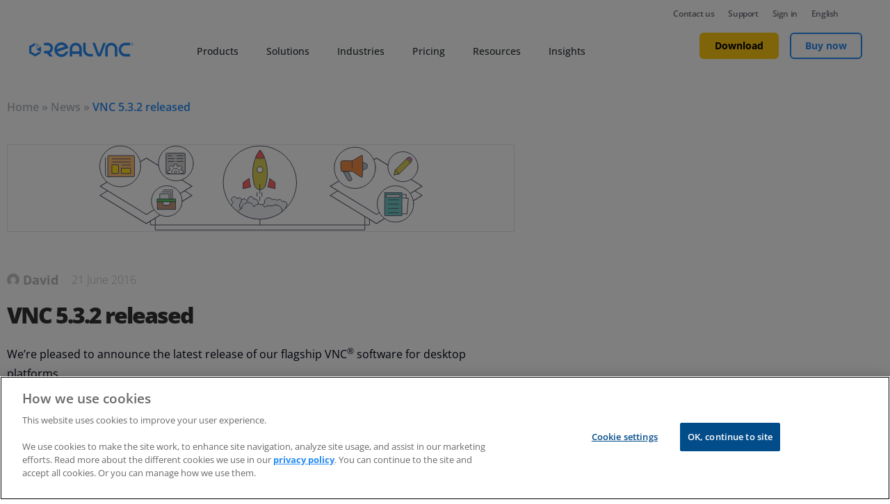

--- FILE ---
content_type: text/html; charset=UTF-8
request_url: https://www.realvnc.com/en/news/vnc-532-released/
body_size: 33337
content:
<!DOCTYPE html>
<html lang="en-US">
<head><meta charset="UTF-8"><script>if(navigator.userAgent.match(/MSIE|Internet Explorer/i)||navigator.userAgent.match(/Trident\/7\..*?rv:11/i)){var href=document.location.href;if(!href.match(/[?&]nowprocket/)){if(href.indexOf("?")==-1){if(href.indexOf("#")==-1){document.location.href=href+"?nowprocket=1"}else{document.location.href=href.replace("#","?nowprocket=1#")}}else{if(href.indexOf("#")==-1){document.location.href=href+"&nowprocket=1"}else{document.location.href=href.replace("#","&nowprocket=1#")}}}}</script><script>(()=>{class RocketLazyLoadScripts{constructor(){this.v="2.0.2",this.userEvents=["keydown","keyup","mousedown","mouseup","mousemove","mouseover","mouseenter","mouseout","mouseleave","touchmove","touchstart","touchend","touchcancel","wheel","click","dblclick","input","visibilitychange"],this.attributeEvents=["onblur","onclick","oncontextmenu","ondblclick","onfocus","onmousedown","onmouseenter","onmouseleave","onmousemove","onmouseout","onmouseover","onmouseup","onmousewheel","onscroll","onsubmit"]}async t(){this.i(),this.o(),/iP(ad|hone)/.test(navigator.userAgent)&&this.h(),this.u(),this.l(this),this.m(),this.k(this),this.p(this),this._(),await Promise.all([this.R(),this.L()]),this.lastBreath=Date.now(),this.S(this),this.P(),this.D(),this.O(),this.M(),await this.C(this.delayedScripts.normal),await this.C(this.delayedScripts.defer),await this.C(this.delayedScripts.async),this.T("domReady"),await this.F(),await this.j(),await this.I(),this.T("windowLoad"),await this.A(),window.dispatchEvent(new Event("rocket-allScriptsLoaded")),this.everythingLoaded=!0,this.lastTouchEnd&&await new Promise((t=>setTimeout(t,500-Date.now()+this.lastTouchEnd))),this.H(),this.T("all"),this.U(),this.W()}i(){this.CSPIssue=sessionStorage.getItem("rocketCSPIssue"),document.addEventListener("securitypolicyviolation",(t=>{this.CSPIssue||"script-src-elem"!==t.violatedDirective||"data"!==t.blockedURI||(this.CSPIssue=!0,sessionStorage.setItem("rocketCSPIssue",!0))}),{isRocket:!0})}o(){window.addEventListener("pageshow",(t=>{this.persisted=t.persisted,this.realWindowLoadedFired=!0}),{isRocket:!0}),window.addEventListener("pagehide",(()=>{this.onFirstUserAction=null}),{isRocket:!0})}h(){let t;function e(e){t=e}window.addEventListener("touchstart",e,{isRocket:!0}),window.addEventListener("touchend",(function i(o){Math.abs(o.changedTouches[0].pageX-t.changedTouches[0].pageX)<10&&Math.abs(o.changedTouches[0].pageY-t.changedTouches[0].pageY)<10&&o.timeStamp-t.timeStamp<200&&(o.target.dispatchEvent(new PointerEvent("click",{target:o.target,bubbles:!0,cancelable:!0})),event.preventDefault(),window.removeEventListener("touchstart",e,{isRocket:!0}),window.removeEventListener("touchend",i,{isRocket:!0}))}),{isRocket:!0})}q(t){this.userActionTriggered||("mousemove"!==t.type||this.firstMousemoveIgnored?"keyup"===t.type||"mouseover"===t.type||"mouseout"===t.type||(this.userActionTriggered=!0,this.onFirstUserAction&&this.onFirstUserAction()):this.firstMousemoveIgnored=!0),"click"===t.type&&t.preventDefault(),this.savedUserEvents.length>0&&(t.stopPropagation(),t.stopImmediatePropagation()),"touchstart"===this.lastEvent&&"touchend"===t.type&&(this.lastTouchEnd=Date.now()),"click"===t.type&&(this.lastTouchEnd=0),this.lastEvent=t.type,this.savedUserEvents.push(t)}u(){this.savedUserEvents=[],this.userEventHandler=this.q.bind(this),this.userEvents.forEach((t=>window.addEventListener(t,this.userEventHandler,{passive:!1,isRocket:!0})))}U(){this.userEvents.forEach((t=>window.removeEventListener(t,this.userEventHandler,{passive:!1,isRocket:!0}))),this.savedUserEvents.forEach((t=>{t.target.dispatchEvent(new window[t.constructor.name](t.type,t))}))}m(){this.eventsMutationObserver=new MutationObserver((t=>{const e="return false";for(const i of t){if("attributes"===i.type){const t=i.target.getAttribute(i.attributeName);t&&t!==e&&(i.target.setAttribute("data-rocket-"+i.attributeName,t),i.target.setAttribute(i.attributeName,e))}"childList"===i.type&&i.addedNodes.forEach((t=>{if(t.nodeType===Node.ELEMENT_NODE)for(const i of t.attributes)this.attributeEvents.includes(i.name)&&i.value&&""!==i.value&&(t.setAttribute("data-rocket-"+i.name,i.value),t.setAttribute(i.name,e))}))}})),this.eventsMutationObserver.observe(document,{subtree:!0,childList:!0,attributeFilter:this.attributeEvents})}H(){this.eventsMutationObserver.disconnect(),this.attributeEvents.forEach((t=>{document.querySelectorAll("[data-rocket-"+t+"]").forEach((e=>{e.setAttribute(t,e.getAttribute("data-rocket-"+t)),e.removeAttribute("data-rocket-"+t)}))}))}k(t){Object.defineProperty(HTMLElement.prototype,"onclick",{get(){return this.rocketonclick},set(e){this.rocketonclick=e,this.setAttribute(t.everythingLoaded?"onclick":"data-rocket-onclick","this.rocketonclick(event)")}})}S(t){function e(e,i){let o=e[i];e[i]=null,Object.defineProperty(e,i,{get:()=>o,set(s){t.everythingLoaded?o=s:e["rocket"+i]=o=s}})}e(document,"onreadystatechange"),e(window,"onload"),e(window,"onpageshow");try{Object.defineProperty(document,"readyState",{get:()=>t.rocketReadyState,set(e){t.rocketReadyState=e},configurable:!0}),document.readyState="loading"}catch(t){console.log("WPRocket DJE readyState conflict, bypassing")}}l(t){this.originalAddEventListener=EventTarget.prototype.addEventListener,this.originalRemoveEventListener=EventTarget.prototype.removeEventListener,this.savedEventListeners=[],EventTarget.prototype.addEventListener=function(e,i,o){o&&o.isRocket||!t.B(e,this)&&!t.userEvents.includes(e)||t.B(e,this)&&!t.userActionTriggered||e.startsWith("rocket-")?t.originalAddEventListener.call(this,e,i,o):t.savedEventListeners.push({target:this,remove:!1,type:e,func:i,options:o})},EventTarget.prototype.removeEventListener=function(e,i,o){o&&o.isRocket||!t.B(e,this)&&!t.userEvents.includes(e)||t.B(e,this)&&!t.userActionTriggered||e.startsWith("rocket-")?t.originalRemoveEventListener.call(this,e,i,o):t.savedEventListeners.push({target:this,remove:!0,type:e,func:i,options:o})}}T(t){"all"===t&&(EventTarget.prototype.addEventListener=this.originalAddEventListener,EventTarget.prototype.removeEventListener=this.originalRemoveEventListener),this.savedEventListeners=this.savedEventListeners.filter((e=>{let i=e.type,o=e.target||window;return"domReady"===t&&"DOMContentLoaded"!==i&&"readystatechange"!==i||("windowLoad"===t&&"load"!==i&&"readystatechange"!==i&&"pageshow"!==i||(this.B(i,o)&&(i="rocket-"+i),e.remove?o.removeEventListener(i,e.func,e.options):o.addEventListener(i,e.func,e.options),!1))}))}p(t){let e;function i(e){return t.everythingLoaded?e:e.split(" ").map((t=>"load"===t||t.startsWith("load.")?"rocket-jquery-load":t)).join(" ")}function o(o){function s(e){const s=o.fn[e];o.fn[e]=o.fn.init.prototype[e]=function(){return this[0]===window&&t.userActionTriggered&&("string"==typeof arguments[0]||arguments[0]instanceof String?arguments[0]=i(arguments[0]):"object"==typeof arguments[0]&&Object.keys(arguments[0]).forEach((t=>{const e=arguments[0][t];delete arguments[0][t],arguments[0][i(t)]=e}))),s.apply(this,arguments),this}}if(o&&o.fn&&!t.allJQueries.includes(o)){const e={DOMContentLoaded:[],"rocket-DOMContentLoaded":[]};for(const t in e)document.addEventListener(t,(()=>{e[t].forEach((t=>t()))}),{isRocket:!0});o.fn.ready=o.fn.init.prototype.ready=function(i){function s(){parseInt(o.fn.jquery)>2?setTimeout((()=>i.bind(document)(o))):i.bind(document)(o)}return t.realDomReadyFired?!t.userActionTriggered||t.fauxDomReadyFired?s():e["rocket-DOMContentLoaded"].push(s):e.DOMContentLoaded.push(s),o([])},s("on"),s("one"),s("off"),t.allJQueries.push(o)}e=o}t.allJQueries=[],o(window.jQuery),Object.defineProperty(window,"jQuery",{get:()=>e,set(t){o(t)}})}P(){const t=new Map;document.write=document.writeln=function(e){const i=document.currentScript,o=document.createRange(),s=i.parentElement;let n=t.get(i);void 0===n&&(n=i.nextSibling,t.set(i,n));const a=document.createDocumentFragment();o.setStart(a,0),a.appendChild(o.createContextualFragment(e)),s.insertBefore(a,n)}}async R(){return new Promise((t=>{this.userActionTriggered?t():this.onFirstUserAction=t}))}async L(){return new Promise((t=>{document.addEventListener("DOMContentLoaded",(()=>{this.realDomReadyFired=!0,t()}),{isRocket:!0})}))}async I(){return this.realWindowLoadedFired?Promise.resolve():new Promise((t=>{window.addEventListener("load",t,{isRocket:!0})}))}M(){this.pendingScripts=[];this.scriptsMutationObserver=new MutationObserver((t=>{for(const e of t)e.addedNodes.forEach((t=>{"SCRIPT"!==t.tagName||t.noModule||t.isWPRocket||this.pendingScripts.push({script:t,promise:new Promise((e=>{const i=()=>{const i=this.pendingScripts.findIndex((e=>e.script===t));i>=0&&this.pendingScripts.splice(i,1),e()};t.addEventListener("load",i,{isRocket:!0}),t.addEventListener("error",i,{isRocket:!0}),setTimeout(i,1e3)}))})}))})),this.scriptsMutationObserver.observe(document,{childList:!0,subtree:!0})}async j(){await this.J(),this.pendingScripts.length?(await this.pendingScripts[0].promise,await this.j()):this.scriptsMutationObserver.disconnect()}D(){this.delayedScripts={normal:[],async:[],defer:[]},document.querySelectorAll("script[type$=rocketlazyloadscript]").forEach((t=>{t.hasAttribute("data-rocket-src")?t.hasAttribute("async")&&!1!==t.async?this.delayedScripts.async.push(t):t.hasAttribute("defer")&&!1!==t.defer||"module"===t.getAttribute("data-rocket-type")?this.delayedScripts.defer.push(t):this.delayedScripts.normal.push(t):this.delayedScripts.normal.push(t)}))}async _(){await this.L();let t=[];document.querySelectorAll("script[type$=rocketlazyloadscript][data-rocket-src]").forEach((e=>{let i=e.getAttribute("data-rocket-src");if(i&&!i.startsWith("data:")){i.startsWith("//")&&(i=location.protocol+i);try{const o=new URL(i).origin;o!==location.origin&&t.push({src:o,crossOrigin:e.crossOrigin||"module"===e.getAttribute("data-rocket-type")})}catch(t){}}})),t=[...new Map(t.map((t=>[JSON.stringify(t),t]))).values()],this.N(t,"preconnect")}async $(t){if(await this.G(),!0!==t.noModule||!("noModule"in HTMLScriptElement.prototype))return new Promise((e=>{let i;function o(){(i||t).setAttribute("data-rocket-status","executed"),e()}try{if(navigator.userAgent.includes("Firefox/")||""===navigator.vendor||this.CSPIssue)i=document.createElement("script"),[...t.attributes].forEach((t=>{let e=t.nodeName;"type"!==e&&("data-rocket-type"===e&&(e="type"),"data-rocket-src"===e&&(e="src"),i.setAttribute(e,t.nodeValue))})),t.text&&(i.text=t.text),t.nonce&&(i.nonce=t.nonce),i.hasAttribute("src")?(i.addEventListener("load",o,{isRocket:!0}),i.addEventListener("error",(()=>{i.setAttribute("data-rocket-status","failed-network"),e()}),{isRocket:!0}),setTimeout((()=>{i.isConnected||e()}),1)):(i.text=t.text,o()),i.isWPRocket=!0,t.parentNode.replaceChild(i,t);else{const i=t.getAttribute("data-rocket-type"),s=t.getAttribute("data-rocket-src");i?(t.type=i,t.removeAttribute("data-rocket-type")):t.removeAttribute("type"),t.addEventListener("load",o,{isRocket:!0}),t.addEventListener("error",(i=>{this.CSPIssue&&i.target.src.startsWith("data:")?(console.log("WPRocket: CSP fallback activated"),t.removeAttribute("src"),this.$(t).then(e)):(t.setAttribute("data-rocket-status","failed-network"),e())}),{isRocket:!0}),s?(t.fetchPriority="high",t.removeAttribute("data-rocket-src"),t.src=s):t.src="data:text/javascript;base64,"+window.btoa(unescape(encodeURIComponent(t.text)))}}catch(i){t.setAttribute("data-rocket-status","failed-transform"),e()}}));t.setAttribute("data-rocket-status","skipped")}async C(t){const e=t.shift();return e?(e.isConnected&&await this.$(e),this.C(t)):Promise.resolve()}O(){this.N([...this.delayedScripts.normal,...this.delayedScripts.defer,...this.delayedScripts.async],"preload")}N(t,e){this.trash=this.trash||[];let i=!0;var o=document.createDocumentFragment();t.forEach((t=>{const s=t.getAttribute&&t.getAttribute("data-rocket-src")||t.src;if(s&&!s.startsWith("data:")){const n=document.createElement("link");n.href=s,n.rel=e,"preconnect"!==e&&(n.as="script",n.fetchPriority=i?"high":"low"),t.getAttribute&&"module"===t.getAttribute("data-rocket-type")&&(n.crossOrigin=!0),t.crossOrigin&&(n.crossOrigin=t.crossOrigin),t.integrity&&(n.integrity=t.integrity),t.nonce&&(n.nonce=t.nonce),o.appendChild(n),this.trash.push(n),i=!1}})),document.head.appendChild(o)}W(){this.trash.forEach((t=>t.remove()))}async F(){try{document.readyState="interactive"}catch(t){}this.fauxDomReadyFired=!0;try{await this.G(),document.dispatchEvent(new Event("rocket-readystatechange")),await this.G(),document.rocketonreadystatechange&&document.rocketonreadystatechange(),await this.G(),document.dispatchEvent(new Event("rocket-DOMContentLoaded")),await this.G(),window.dispatchEvent(new Event("rocket-DOMContentLoaded"))}catch(t){console.error(t)}}async A(){try{document.readyState="complete"}catch(t){}try{await this.G(),document.dispatchEvent(new Event("rocket-readystatechange")),await this.G(),document.rocketonreadystatechange&&document.rocketonreadystatechange(),await this.G(),window.dispatchEvent(new Event("rocket-load")),await this.G(),window.rocketonload&&window.rocketonload(),await this.G(),this.allJQueries.forEach((t=>t(window).trigger("rocket-jquery-load"))),await this.G();const t=new Event("rocket-pageshow");t.persisted=this.persisted,window.dispatchEvent(t),await this.G(),window.rocketonpageshow&&window.rocketonpageshow({persisted:this.persisted})}catch(t){console.error(t)}}async G(){Date.now()-this.lastBreath>45&&(await this.J(),this.lastBreath=Date.now())}async J(){return document.hidden?new Promise((t=>setTimeout(t))):new Promise((t=>requestAnimationFrame(t)))}B(t,e){return e===document&&"readystatechange"===t||(e===document&&"DOMContentLoaded"===t||(e===window&&"DOMContentLoaded"===t||(e===window&&"load"===t||e===window&&"pageshow"===t)))}static run(){(new RocketLazyLoadScripts).t()}}RocketLazyLoadScripts.run()})();</script>
	
	<!-- Google Tag Manager -->
<script type="rocketlazyloadscript">(function(w,d,s,l,i){w[l]=w[l]||[];w[l].push({'gtm.start':
new Date().getTime(),event:'gtm.js'});var f=d.getElementsByTagName(s)[0],
j=d.createElement(s),dl=l!='dataLayer'?'&l='+l:'';j.setAttributeNode(d.createAttribute('data-ot-ignore'));j.async=true;j.src=
'https://www.googletagmanager.com/gtm.js?id='+i+dl;j.type='text/javascript';f.parentNode.insertBefore(j,f);
})(window,document,'script','dataLayer','GTM-5R8SX3');</script>
<!-- End Google Tag Manager --><!-- OneTrust Cookies Consent Notice start for realvnc.com -->
<script src="https://cdn.cookielaw.org/scripttemplates/otSDKStub.js"  type="text/javascript" charset="UTF-8" data-domain-script="4d3612a3-53c3-402d-89a9-8189152577d9" ></script>
<script type="rocketlazyloadscript" data-rocket-type="text/javascript">
function OptanonWrapper() { }
</script><meta name='robots' content='index, follow, max-image-preview:large, max-snippet:-1, max-video-preview:-1' />
<link rel="alternate" hreflang="en" href="https://www.realvnc.com/en/news/vnc-532-released/" />
<link rel="alternate" hreflang="de" href="https://www.realvnc.com/de/news/vnc-532-released/" />
<link rel="alternate" hreflang="es" href="https://www.realvnc.com/es/news/vnc-532-released/" />
<link rel="alternate" hreflang="fr" href="https://www.realvnc.com/fr/news/vnc-532-released/" />
<link rel="alternate" hreflang="pt" href="https://www.realvnc.com/pt/news/vnc-532-released/" />
<link rel="alternate" hreflang="x-default" href="https://www.realvnc.com/en/news/vnc-532-released/" />
<meta name="viewport" content="width=device-width, initial-scale=1">
	<!-- This site is optimized with the Yoast SEO plugin v26.6 - https://yoast.com/wordpress/plugins/seo/ -->
	<title>VNC 5.3.2 released - RealVNC®</title><link rel="preload" data-rocket-preload as="image" href="https://www.realvnc.com/wp-content/uploads/2022/02/blog-subhero.svg" fetchpriority="high">
	<link rel="canonical" href="https://www.realvnc.com/en/news/vnc-532-released/" />
	<meta property="og:locale" content="en_US" />
	<meta property="og:type" content="article" />
	<meta property="og:title" content="VNC 5.3.2 released - RealVNC®" />
	<meta property="og:description" content="We&#8217;re pleased to announce the latest release of our flagship VNC®&nbsp;software for desktop platforms. Read the release notes and then download VNC to start a free trial." />
	<meta property="og:url" content="https://www.realvnc.com/en/news/vnc-532-released/" />
	<meta property="og:site_name" content="RealVNC®" />
	<meta property="article:published_time" content="2016-06-21T08:39:00+00:00" />
	<meta property="article:modified_time" content="2024-07-24T12:39:21+00:00" />
	<meta name="author" content="David" />
	<meta name="twitter:card" content="summary_large_image" />
	<meta name="twitter:label1" content="Written by" />
	<meta name="twitter:data1" content="David" />
	<meta name="twitter:label2" content="Est. reading time" />
	<meta name="twitter:data2" content="1 minute" />
	<script type="application/ld+json" class="yoast-schema-graph">{"@context":"https://schema.org","@graph":[{"@type":"Article","@id":"https://www.realvnc.com/en/news/vnc-532-released/#article","isPartOf":{"@id":"https://www.realvnc.com/en/news/vnc-532-released/"},"author":{"name":"David","@id":"https://www.realvnc.com/en/#/schema/person/c61fa30b0c79c5b2c0f969f1882547f6"},"headline":"VNC 5.3.2 released","datePublished":"2016-06-21T08:39:00+00:00","dateModified":"2024-07-24T12:39:21+00:00","mainEntityOfPage":{"@id":"https://www.realvnc.com/en/news/vnc-532-released/"},"wordCount":32,"commentCount":0,"publisher":{"@id":"https://www.realvnc.com/en/#organization"},"image":{"@id":"https://www.realvnc.com/en/news/vnc-532-released/#primaryimage"},"thumbnailUrl":"https://www.realvnc.com/wp-content/uploads/2022/02/blog-subhero.svg","inLanguage":"en-US","potentialAction":[{"@type":"CommentAction","name":"Comment","target":["https://www.realvnc.com/en/news/vnc-532-released/#respond"]}]},{"@type":"WebPage","@id":"https://www.realvnc.com/en/news/vnc-532-released/","url":"https://www.realvnc.com/en/news/vnc-532-released/","name":"VNC 5.3.2 released - RealVNC®","isPartOf":{"@id":"https://www.realvnc.com/en/#website"},"primaryImageOfPage":{"@id":"https://www.realvnc.com/en/news/vnc-532-released/#primaryimage"},"image":{"@id":"https://www.realvnc.com/en/news/vnc-532-released/#primaryimage"},"thumbnailUrl":"https://www.realvnc.com/wp-content/uploads/2022/02/blog-subhero.svg","datePublished":"2016-06-21T08:39:00+00:00","dateModified":"2024-07-24T12:39:21+00:00","breadcrumb":{"@id":"https://www.realvnc.com/en/news/vnc-532-released/#breadcrumb"},"inLanguage":"en-US","potentialAction":[{"@type":"ReadAction","target":["https://www.realvnc.com/en/news/vnc-532-released/"]}]},{"@type":"ImageObject","inLanguage":"en-US","@id":"https://www.realvnc.com/en/news/vnc-532-released/#primaryimage","url":"https://www.realvnc.com/wp-content/uploads/2022/02/blog-subhero.svg","contentUrl":"https://www.realvnc.com/wp-content/uploads/2022/02/blog-subhero.svg","caption":"blog subhero"},{"@type":"BreadcrumbList","@id":"https://www.realvnc.com/en/news/vnc-532-released/#breadcrumb","itemListElement":[{"@type":"ListItem","position":1,"name":"Home","item":"https://www.realvnc.com/en/"},{"@type":"ListItem","position":2,"name":"News","item":"https://www.realvnc.com/en/news/"},{"@type":"ListItem","position":3,"name":"VNC 5.3.2 released"}]},{"@type":"WebSite","@id":"https://www.realvnc.com/en/#website","url":"https://www.realvnc.com/en/","name":"RealVNC®","description":"Remote access software for desktop and mobile","publisher":{"@id":"https://www.realvnc.com/en/#organization"},"potentialAction":[{"@type":"SearchAction","target":{"@type":"EntryPoint","urlTemplate":"https://www.realvnc.com/en/?s={search_term_string}"},"query-input":{"@type":"PropertyValueSpecification","valueRequired":true,"valueName":"search_term_string"}}],"inLanguage":"en-US"},{"@type":"Organization","@id":"https://www.realvnc.com/en/#organization","name":"RealVNC®","url":"https://www.realvnc.com/en/","logo":{"@type":"ImageObject","inLanguage":"en-US","@id":"https://www.realvnc.com/en/#/schema/logo/image/","url":"https://www.realvnc.com/wp-content/uploads/2023/05/realvnc-logo-blue.png","contentUrl":"https://www.realvnc.com/wp-content/uploads/2023/05/realvnc-logo-blue.png","width":300,"height":41,"caption":"RealVNC®"},"image":{"@id":"https://www.realvnc.com/en/#/schema/logo/image/"}},{"@type":"Person","@id":"https://www.realvnc.com/en/#/schema/person/c61fa30b0c79c5b2c0f969f1882547f6","name":"David","image":{"@type":"ImageObject","inLanguage":"en-US","@id":"https://www.realvnc.com/en/#/schema/person/image/","url":"https://secure.gravatar.com/avatar/82337a5edd1c9eec63a13ba874c629259c5d644575cd7ee90f038aa7d567d394?s=96&d=mm&r=g","contentUrl":"https://secure.gravatar.com/avatar/82337a5edd1c9eec63a13ba874c629259c5d644575cd7ee90f038aa7d567d394?s=96&d=mm&r=g","caption":"David"},"url":"https://www.realvnc.com/en/news/author/david/"}]}</script>
	<!-- / Yoast SEO plugin. -->


<!-- Start VWO Async SmartCode -->
<link rel="preconnect" href="https://dev.visualwebsiteoptimizer.com" />
<script type="rocketlazyloadscript" data-rocket-type='text/javascript' id='vwoCode' class='optanon-category-C0001'>window.addEventListener('DOMContentLoaded', function() {
window._vwo_code || (function() {
var account_id=268698,
version=2.0,
settings_tolerance=2000,
hide_element='body',
hide_element_style = 'opacity:0 !important;filter:alpha(opacity=0) !important;background:none !important',
/* DO NOT EDIT BELOW THIS LINE */
f=false,w=window,d=document,v=d.querySelector('#vwoCode'),cK='_vwo_'+account_id+'_settings',cc={};try{var c=JSON.parse(localStorage.getItem('_vwo_'+account_id+'_config'));cc=c&&typeof c==='object'?c:{}}catch(e){}var stT=cc.stT==='session'?w.sessionStorage:w.localStorage;code={use_existing_jquery:function(){return typeof use_existing_jquery!=='undefined'?use_existing_jquery:undefined},library_tolerance:function(){return typeof library_tolerance!=='undefined'?library_tolerance:undefined},settings_tolerance:function(){return cc.sT||settings_tolerance},hide_element_style:function(){return'{'+(cc.hES||hide_element_style)+'}'},hide_element:function(){return typeof cc.hE==='string'?cc.hE:hide_element},getVersion:function(){return version},finish:function(){if(!f){f=true;var e=d.getElementById('_vis_opt_path_hides');if(e)e.parentNode.removeChild(e)}},finished:function(){return f},load:function(e){var t=this.getSettings(),n=d.createElement('script'),i=this;if(t){n.textContent=t;d.getElementsByTagName('head')[0].appendChild(n);if(!w.VWO||VWO.caE){stT.removeItem(cK);i.load(e)}}else{n.fetchPriority='high';n.src=e;n.type='text/javascript';n.setAttribute('data-ot-ignore', '');n.setAttribute('class', 'optanon-category-C0001');n.onerror=function(){_vwo_code.finish()};d.getElementsByTagName('head')[0].appendChild(n)}},getSettings:function(){try{var e=stT.getItem(cK);if(!e){return}e=JSON.parse(e);if(Date.now()>e.e){stT.removeItem(cK);return}return e.s}catch(e){return}},init:function(){if(d.URL.indexOf('__vwo_disable__')>-1)return;var e=this.settings_tolerance();w._vwo_settings_timer=setTimeout(function(){_vwo_code.finish();stT.removeItem(cK)},e);var t=d.currentScript,n=d.createElement('style'),i=this.hide_element(),r=t&&!t.async&&i?i+this.hide_element_style():'',c=d.getElementsByTagName('head')[0];n.setAttribute('id','_vis_opt_path_hides');v&&n.setAttribute('nonce',v.nonce);n.setAttribute('type','text/css');if(n.styleSheet)n.styleSheet.cssText=r;else n.appendChild(d.createTextNode(r));c.appendChild(n);this.load('https://dev.visualwebsiteoptimizer.com/j.php?a='+account_id+'&u='+encodeURIComponent(d.URL)+'&vn='+version)}};w._vwo_code=code;code.init();})();
});</script>
<!-- End VWO Async SmartCode -->
<link rel="alternate" type="application/rss+xml" title="RealVNC® &raquo; Feed" href="https://www.realvnc.com/en/feed/" />
<link rel="alternate" type="application/rss+xml" title="RealVNC® &raquo; Comments Feed" href="https://www.realvnc.com/en/comments/feed/" />
<link rel="alternate" type="application/rss+xml" title="RealVNC® &raquo; VNC 5.3.2 released Comments Feed" href="https://www.realvnc.com/en/news/vnc-532-released/feed/" />
<link rel="alternate" title="oEmbed (JSON)" type="application/json+oembed" href="https://www.realvnc.com/en/wp-json/oembed/1.0/embed?url=https%3A%2F%2Fwww.realvnc.com%2Fen%2Fnews%2Fvnc-532-released%2F" />
<link rel="alternate" title="oEmbed (XML)" type="text/xml+oembed" href="https://www.realvnc.com/en/wp-json/oembed/1.0/embed?url=https%3A%2F%2Fwww.realvnc.com%2Fen%2Fnews%2Fvnc-532-released%2F&#038;format=xml" />
<style id='wp-img-auto-sizes-contain-inline-css'>
img:is([sizes=auto i],[sizes^="auto," i]){contain-intrinsic-size:3000px 1500px}
/*# sourceURL=wp-img-auto-sizes-contain-inline-css */
</style>
<style id='wp-emoji-styles-inline-css'>

	img.wp-smiley, img.emoji {
		display: inline !important;
		border: none !important;
		box-shadow: none !important;
		height: 1em !important;
		width: 1em !important;
		margin: 0 0.07em !important;
		vertical-align: -0.1em !important;
		background: none !important;
		padding: 0 !important;
	}
/*# sourceURL=wp-emoji-styles-inline-css */
</style>
<link rel='stylesheet' id='wp-block-library-css' href='https://www.realvnc.com/wp-includes/css/dist/block-library/style.min.css?ver=3.0.9' media='all' />
<style id='classic-theme-styles-inline-css'>
/*! This file is auto-generated */
.wp-block-button__link{color:#fff;background-color:#32373c;border-radius:9999px;box-shadow:none;text-decoration:none;padding:calc(.667em + 2px) calc(1.333em + 2px);font-size:1.125em}.wp-block-file__button{background:#32373c;color:#fff;text-decoration:none}
/*# sourceURL=/wp-includes/css/classic-themes.min.css */
</style>
<style id='global-styles-inline-css'>
:root{--wp--preset--aspect-ratio--square: 1;--wp--preset--aspect-ratio--4-3: 4/3;--wp--preset--aspect-ratio--3-4: 3/4;--wp--preset--aspect-ratio--3-2: 3/2;--wp--preset--aspect-ratio--2-3: 2/3;--wp--preset--aspect-ratio--16-9: 16/9;--wp--preset--aspect-ratio--9-16: 9/16;--wp--preset--color--black: #000000;--wp--preset--color--cyan-bluish-gray: #abb8c3;--wp--preset--color--white: #ffffff;--wp--preset--color--pale-pink: #f78da7;--wp--preset--color--vivid-red: #cf2e2e;--wp--preset--color--luminous-vivid-orange: #ff6900;--wp--preset--color--luminous-vivid-amber: #fcb900;--wp--preset--color--light-green-cyan: #7bdcb5;--wp--preset--color--vivid-green-cyan: #00d084;--wp--preset--color--pale-cyan-blue: #8ed1fc;--wp--preset--color--vivid-cyan-blue: #0693e3;--wp--preset--color--vivid-purple: #9b51e0;--wp--preset--color--contrast: var(--contrast);--wp--preset--color--contrast-2: var(--contrast-2);--wp--preset--color--contrast-3: var(--contrast-3);--wp--preset--color--base: var(--base);--wp--preset--color--base-2: var(--base-2);--wp--preset--color--base-3: var(--base-3);--wp--preset--color--accent: var(--accent);--wp--preset--gradient--vivid-cyan-blue-to-vivid-purple: linear-gradient(135deg,rgb(6,147,227) 0%,rgb(155,81,224) 100%);--wp--preset--gradient--light-green-cyan-to-vivid-green-cyan: linear-gradient(135deg,rgb(122,220,180) 0%,rgb(0,208,130) 100%);--wp--preset--gradient--luminous-vivid-amber-to-luminous-vivid-orange: linear-gradient(135deg,rgb(252,185,0) 0%,rgb(255,105,0) 100%);--wp--preset--gradient--luminous-vivid-orange-to-vivid-red: linear-gradient(135deg,rgb(255,105,0) 0%,rgb(207,46,46) 100%);--wp--preset--gradient--very-light-gray-to-cyan-bluish-gray: linear-gradient(135deg,rgb(238,238,238) 0%,rgb(169,184,195) 100%);--wp--preset--gradient--cool-to-warm-spectrum: linear-gradient(135deg,rgb(74,234,220) 0%,rgb(151,120,209) 20%,rgb(207,42,186) 40%,rgb(238,44,130) 60%,rgb(251,105,98) 80%,rgb(254,248,76) 100%);--wp--preset--gradient--blush-light-purple: linear-gradient(135deg,rgb(255,206,236) 0%,rgb(152,150,240) 100%);--wp--preset--gradient--blush-bordeaux: linear-gradient(135deg,rgb(254,205,165) 0%,rgb(254,45,45) 50%,rgb(107,0,62) 100%);--wp--preset--gradient--luminous-dusk: linear-gradient(135deg,rgb(255,203,112) 0%,rgb(199,81,192) 50%,rgb(65,88,208) 100%);--wp--preset--gradient--pale-ocean: linear-gradient(135deg,rgb(255,245,203) 0%,rgb(182,227,212) 50%,rgb(51,167,181) 100%);--wp--preset--gradient--electric-grass: linear-gradient(135deg,rgb(202,248,128) 0%,rgb(113,206,126) 100%);--wp--preset--gradient--midnight: linear-gradient(135deg,rgb(2,3,129) 0%,rgb(40,116,252) 100%);--wp--preset--font-size--small: 13px;--wp--preset--font-size--medium: 20px;--wp--preset--font-size--large: 36px;--wp--preset--font-size--x-large: 42px;--wp--preset--spacing--20: 0.44rem;--wp--preset--spacing--30: 0.67rem;--wp--preset--spacing--40: 1rem;--wp--preset--spacing--50: 1.5rem;--wp--preset--spacing--60: 2.25rem;--wp--preset--spacing--70: 3.38rem;--wp--preset--spacing--80: 5.06rem;--wp--preset--shadow--natural: 6px 6px 9px rgba(0, 0, 0, 0.2);--wp--preset--shadow--deep: 12px 12px 50px rgba(0, 0, 0, 0.4);--wp--preset--shadow--sharp: 6px 6px 0px rgba(0, 0, 0, 0.2);--wp--preset--shadow--outlined: 6px 6px 0px -3px rgb(255, 255, 255), 6px 6px rgb(0, 0, 0);--wp--preset--shadow--crisp: 6px 6px 0px rgb(0, 0, 0);}:where(.is-layout-flex){gap: 0.5em;}:where(.is-layout-grid){gap: 0.5em;}body .is-layout-flex{display: flex;}.is-layout-flex{flex-wrap: wrap;align-items: center;}.is-layout-flex > :is(*, div){margin: 0;}body .is-layout-grid{display: grid;}.is-layout-grid > :is(*, div){margin: 0;}:where(.wp-block-columns.is-layout-flex){gap: 2em;}:where(.wp-block-columns.is-layout-grid){gap: 2em;}:where(.wp-block-post-template.is-layout-flex){gap: 1.25em;}:where(.wp-block-post-template.is-layout-grid){gap: 1.25em;}.has-black-color{color: var(--wp--preset--color--black) !important;}.has-cyan-bluish-gray-color{color: var(--wp--preset--color--cyan-bluish-gray) !important;}.has-white-color{color: var(--wp--preset--color--white) !important;}.has-pale-pink-color{color: var(--wp--preset--color--pale-pink) !important;}.has-vivid-red-color{color: var(--wp--preset--color--vivid-red) !important;}.has-luminous-vivid-orange-color{color: var(--wp--preset--color--luminous-vivid-orange) !important;}.has-luminous-vivid-amber-color{color: var(--wp--preset--color--luminous-vivid-amber) !important;}.has-light-green-cyan-color{color: var(--wp--preset--color--light-green-cyan) !important;}.has-vivid-green-cyan-color{color: var(--wp--preset--color--vivid-green-cyan) !important;}.has-pale-cyan-blue-color{color: var(--wp--preset--color--pale-cyan-blue) !important;}.has-vivid-cyan-blue-color{color: var(--wp--preset--color--vivid-cyan-blue) !important;}.has-vivid-purple-color{color: var(--wp--preset--color--vivid-purple) !important;}.has-black-background-color{background-color: var(--wp--preset--color--black) !important;}.has-cyan-bluish-gray-background-color{background-color: var(--wp--preset--color--cyan-bluish-gray) !important;}.has-white-background-color{background-color: var(--wp--preset--color--white) !important;}.has-pale-pink-background-color{background-color: var(--wp--preset--color--pale-pink) !important;}.has-vivid-red-background-color{background-color: var(--wp--preset--color--vivid-red) !important;}.has-luminous-vivid-orange-background-color{background-color: var(--wp--preset--color--luminous-vivid-orange) !important;}.has-luminous-vivid-amber-background-color{background-color: var(--wp--preset--color--luminous-vivid-amber) !important;}.has-light-green-cyan-background-color{background-color: var(--wp--preset--color--light-green-cyan) !important;}.has-vivid-green-cyan-background-color{background-color: var(--wp--preset--color--vivid-green-cyan) !important;}.has-pale-cyan-blue-background-color{background-color: var(--wp--preset--color--pale-cyan-blue) !important;}.has-vivid-cyan-blue-background-color{background-color: var(--wp--preset--color--vivid-cyan-blue) !important;}.has-vivid-purple-background-color{background-color: var(--wp--preset--color--vivid-purple) !important;}.has-black-border-color{border-color: var(--wp--preset--color--black) !important;}.has-cyan-bluish-gray-border-color{border-color: var(--wp--preset--color--cyan-bluish-gray) !important;}.has-white-border-color{border-color: var(--wp--preset--color--white) !important;}.has-pale-pink-border-color{border-color: var(--wp--preset--color--pale-pink) !important;}.has-vivid-red-border-color{border-color: var(--wp--preset--color--vivid-red) !important;}.has-luminous-vivid-orange-border-color{border-color: var(--wp--preset--color--luminous-vivid-orange) !important;}.has-luminous-vivid-amber-border-color{border-color: var(--wp--preset--color--luminous-vivid-amber) !important;}.has-light-green-cyan-border-color{border-color: var(--wp--preset--color--light-green-cyan) !important;}.has-vivid-green-cyan-border-color{border-color: var(--wp--preset--color--vivid-green-cyan) !important;}.has-pale-cyan-blue-border-color{border-color: var(--wp--preset--color--pale-cyan-blue) !important;}.has-vivid-cyan-blue-border-color{border-color: var(--wp--preset--color--vivid-cyan-blue) !important;}.has-vivid-purple-border-color{border-color: var(--wp--preset--color--vivid-purple) !important;}.has-vivid-cyan-blue-to-vivid-purple-gradient-background{background: var(--wp--preset--gradient--vivid-cyan-blue-to-vivid-purple) !important;}.has-light-green-cyan-to-vivid-green-cyan-gradient-background{background: var(--wp--preset--gradient--light-green-cyan-to-vivid-green-cyan) !important;}.has-luminous-vivid-amber-to-luminous-vivid-orange-gradient-background{background: var(--wp--preset--gradient--luminous-vivid-amber-to-luminous-vivid-orange) !important;}.has-luminous-vivid-orange-to-vivid-red-gradient-background{background: var(--wp--preset--gradient--luminous-vivid-orange-to-vivid-red) !important;}.has-very-light-gray-to-cyan-bluish-gray-gradient-background{background: var(--wp--preset--gradient--very-light-gray-to-cyan-bluish-gray) !important;}.has-cool-to-warm-spectrum-gradient-background{background: var(--wp--preset--gradient--cool-to-warm-spectrum) !important;}.has-blush-light-purple-gradient-background{background: var(--wp--preset--gradient--blush-light-purple) !important;}.has-blush-bordeaux-gradient-background{background: var(--wp--preset--gradient--blush-bordeaux) !important;}.has-luminous-dusk-gradient-background{background: var(--wp--preset--gradient--luminous-dusk) !important;}.has-pale-ocean-gradient-background{background: var(--wp--preset--gradient--pale-ocean) !important;}.has-electric-grass-gradient-background{background: var(--wp--preset--gradient--electric-grass) !important;}.has-midnight-gradient-background{background: var(--wp--preset--gradient--midnight) !important;}.has-small-font-size{font-size: var(--wp--preset--font-size--small) !important;}.has-medium-font-size{font-size: var(--wp--preset--font-size--medium) !important;}.has-large-font-size{font-size: var(--wp--preset--font-size--large) !important;}.has-x-large-font-size{font-size: var(--wp--preset--font-size--x-large) !important;}
:where(.wp-block-post-template.is-layout-flex){gap: 1.25em;}:where(.wp-block-post-template.is-layout-grid){gap: 1.25em;}
:where(.wp-block-term-template.is-layout-flex){gap: 1.25em;}:where(.wp-block-term-template.is-layout-grid){gap: 1.25em;}
:where(.wp-block-columns.is-layout-flex){gap: 2em;}:where(.wp-block-columns.is-layout-grid){gap: 2em;}
:root :where(.wp-block-pullquote){font-size: 1.5em;line-height: 1.6;}
/*# sourceURL=global-styles-inline-css */
</style>
<link rel='stylesheet' id='nouislider-css' href='https://www.realvnc.com/wp-content/plugins/rvnc-pricing-calc/public/css/nouislider.min.css?ver=3.0.0.0' media='all' />
<link data-minify="1" rel='stylesheet' id='rvnc-pricing-calc-css' href='https://www.realvnc.com/wp-content/cache/min/1/wp-content/plugins/rvnc-pricing-calc/public/css/rvnc-pricing-calc-public.css?ver=1767978778' media='all' />
<link rel='stylesheet' id='wpml-legacy-dropdown-0-css' href='https://www.realvnc.com/wp-content/plugins/sitepress-multilingual-cms/templates/language-switchers/legacy-dropdown/style.min.css?ver=3.0' media='all' />
<link rel='stylesheet' id='wpml-menu-item-0-css' href='https://www.realvnc.com/wp-content/plugins/sitepress-multilingual-cms/templates/language-switchers/menu-item/style.min.css?ver=3.0' media='all' />
<link data-minify="1" rel='stylesheet' id='icon-tabs-css' href='https://www.realvnc.com/wp-content/cache/min/1/wp-content/themes/generatepress-child/css/widgets/icon-tabs.css?ver=1767978778' media='' />
<link rel='stylesheet' id='swiper-rvnc-style-css' href='https://www.realvnc.com/wp-content/themes/generatepress-child/css/swiper.min.css?ver=3.0' media='' />
<link data-minify="1" rel='stylesheet' id='advanced-testimonial-css' href='https://www.realvnc.com/wp-content/cache/min/1/wp-content/themes/generatepress-child/css/widgets/advanced-testimonial.css?ver=1767978778' media='' />
<link data-minify="1" rel='stylesheet' id='content-slider-css' href='https://www.realvnc.com/wp-content/cache/min/1/wp-content/themes/generatepress-child/css/widgets/content-slider.css?ver=1767978778' media='' />
<link data-minify="1" rel='stylesheet' id='ebook-access-styles-css' href='https://www.realvnc.com/wp-content/cache/min/1/wp-content/themes/generatepress-child/css/widgets/ebook-access.css?ver=1767978778' media='' />
<link data-minify="1" rel='stylesheet' id='modal-popup-styles-css' href='https://www.realvnc.com/wp-content/cache/min/1/wp-content/themes/generatepress-child/css/widgets/modal-popup.css?ver=1767978778' media='' />
<link data-minify="1" rel='stylesheet' id='proposition-slider-styles-css' href='https://www.realvnc.com/wp-content/cache/min/1/wp-content/themes/generatepress-child/css/widgets/proposition-slider.css?ver=1767978778' media='' />
<link data-minify="1" rel='stylesheet' id='css-carousel-css' href='https://www.realvnc.com/wp-content/cache/min/1/wp-content/themes/generatepress-child/css/widgets/css-carousel.css?ver=1767978778' media='' />
<link data-minify="1" rel='stylesheet' id='team-slider-style-css' href='https://www.realvnc.com/wp-content/cache/min/1/wp-content/themes/generatepress-child/css/widgets/team-slider-styles.css?ver=1767978778' media='' />
<link data-minify="1" rel='stylesheet' id='table-style-css' href='https://www.realvnc.com/wp-content/cache/min/1/wp-content/themes/generatepress-child/css/comparison-table.css?ver=1767978778' media='' />
<link data-minify="1" rel='stylesheet' id='table-style-legacy-css' href='https://www.realvnc.com/wp-content/cache/min/1/wp-content/themes/generatepress-child/css/comparison-table-legacy.css?ver=1767978778' media='' />
<link data-minify="1" rel='stylesheet' id='hero-banner-style-css' href='https://www.realvnc.com/wp-content/cache/min/1/wp-content/themes/generatepress-child/css/hero-banner.css?ver=1767978778' media='' />
<link data-minify="1" rel='stylesheet' id='client-testimonials-style-css' href='https://www.realvnc.com/wp-content/cache/min/1/wp-content/themes/generatepress-child/css/widgets/client-testimonials.css?ver=1767978778' media='' />
<link data-minify="1" rel='stylesheet' id='price-tabs-css' href='https://www.realvnc.com/wp-content/cache/min/1/wp-content/themes/generatepress-child/css/widgets/price-tabs.css?ver=1767978778' media='' />
<link data-minify="1" rel='stylesheet' id='pricing-plans-css' href='https://www.realvnc.com/wp-content/cache/min/1/wp-content/themes/generatepress-child/css/widgets/pricing-plans.css?ver=1767978778' media='' />
<link data-minify="1" rel='stylesheet' id='main-menu-style-css' href='https://www.realvnc.com/wp-content/cache/min/1/wp-content/themes/generatepress-child/css/main-menu.css?ver=1767978778' media='all' />
<link rel='stylesheet' id='generate-comments-css' href='https://www.realvnc.com/wp-content/themes/generatepress/assets/css/components/comments.min.css?ver=3.0.5.1' media='all' />
<link rel='stylesheet' id='generate-style-css' href='https://www.realvnc.com/wp-content/themes/generatepress/assets/css/main.min.css?ver=3.0.5.1' media='all' />
<style id='generate-style-inline-css'>
body{background-color:#ffffff;color:#000000;}a{color:var(--accent);}a:hover, a:focus, a:active{color:#3D96f5;}.grid-container{max-width:1120px;}.wp-block-group__inner-container{max-width:1120px;margin-left:auto;margin-right:auto;}.site-header .header-image{width:100px;}:root{--contrast:#222222;--contrast-2:#575760;--contrast-3:#b2b2be;--base:#f0f0f0;--base-2:#f7f8f9;--base-3:#ffffff;--accent:#1e73be;}:root .has-contrast-color{color:var(--contrast);}:root .has-contrast-background-color{background-color:var(--contrast);}:root .has-contrast-2-color{color:var(--contrast-2);}:root .has-contrast-2-background-color{background-color:var(--contrast-2);}:root .has-contrast-3-color{color:var(--contrast-3);}:root .has-contrast-3-background-color{background-color:var(--contrast-3);}:root .has-base-color{color:var(--base);}:root .has-base-background-color{background-color:var(--base);}:root .has-base-2-color{color:var(--base-2);}:root .has-base-2-background-color{background-color:var(--base-2);}:root .has-base-3-color{color:var(--base-3);}:root .has-base-3-background-color{background-color:var(--base-3);}:root .has-accent-color{color:var(--accent);}:root .has-accent-background-color{background-color:var(--accent);}.top-bar{background-color:#636363;color:#ffffff;}.top-bar a{color:#ffffff;}.top-bar a:hover{color:#303030;}.site-header{background-color:var(--base-3);}.main-title a,.main-title a:hover{color:var(--contrast);}.site-description{color:var(--contrast-2);}.mobile-menu-control-wrapper .menu-toggle,.mobile-menu-control-wrapper .menu-toggle:hover,.mobile-menu-control-wrapper .menu-toggle:focus,.has-inline-mobile-toggle #site-navigation.toggled{background-color:rgba(0, 0, 0, 0.02);}.main-navigation,.main-navigation ul ul{background-color:var(--base-3);}.main-navigation .main-nav ul li a, .main-navigation .menu-toggle, .main-navigation .menu-bar-items{color:var(--contrast);}.main-navigation .main-nav ul li:not([class*="current-menu-"]):hover > a, .main-navigation .main-nav ul li:not([class*="current-menu-"]):focus > a, .main-navigation .main-nav ul li.sfHover:not([class*="current-menu-"]) > a, .main-navigation .menu-bar-item:hover > a, .main-navigation .menu-bar-item.sfHover > a{color:var(--accent);}button.menu-toggle:hover,button.menu-toggle:focus{color:var(--contrast);}.main-navigation .main-nav ul li[class*="current-menu-"] > a{color:var(--accent);}.navigation-search input[type="search"],.navigation-search input[type="search"]:active, .navigation-search input[type="search"]:focus, .main-navigation .main-nav ul li.search-item.active > a, .main-navigation .menu-bar-items .search-item.active > a{color:var(--accent);}.main-navigation ul ul{background-color:var(--base);}.separate-containers .inside-article, .separate-containers .comments-area, .separate-containers .page-header, .one-container .container, .separate-containers .paging-navigation, .inside-page-header{background-color:var(--base-3);}.entry-title a{color:var(--contrast);}.entry-title a:hover{color:var(--contrast-2);}.entry-meta{color:var(--contrast-2);}h1{color:#222222;}h2{color:#222222;}h3{color:#222222;}h5{color:#222222;}h6{color:#222222;}.sidebar .widget{background-color:var(--base-3);}.footer-widgets{background-color:var(--base-3);}.site-info{background-color:var(--base-3);}input[type="text"],input[type="email"],input[type="url"],input[type="password"],input[type="search"],input[type="tel"],input[type="number"],textarea,select{color:var(--contrast);background-color:var(--base-2);border-color:var(--base);}input[type="text"]:focus,input[type="email"]:focus,input[type="url"]:focus,input[type="password"]:focus,input[type="search"]:focus,input[type="tel"]:focus,input[type="number"]:focus,textarea:focus,select:focus{color:var(--contrast);background-color:var(--base-2);border-color:var(--contrast-3);}button,html input[type="button"],input[type="reset"],input[type="submit"],a.button,a.wp-block-button__link:not(.has-background){color:#ffffff;background-color:#288ef4;}button:hover,html input[type="button"]:hover,input[type="reset"]:hover,input[type="submit"]:hover,a.button:hover,button:focus,html input[type="button"]:focus,input[type="reset"]:focus,input[type="submit"]:focus,a.button:focus,a.wp-block-button__link:not(.has-background):active,a.wp-block-button__link:not(.has-background):focus,a.wp-block-button__link:not(.has-background):hover{color:#ffffff;background-color:#3D96f5;}a.generate-back-to-top{background-color:rgba( 0,0,0,0.4 );color:#ffffff;}a.generate-back-to-top:hover,a.generate-back-to-top:focus{background-color:rgba( 0,0,0,0.6 );color:#ffffff;}:root{--gp-search-modal-bg-color:var(--base-3);--gp-search-modal-text-color:var(--contrast);--gp-search-modal-overlay-bg-color:rgba(0,0,0,0.2);}@media (max-width:768px){.main-navigation .menu-bar-item:hover > a, .main-navigation .menu-bar-item.sfHover > a{background:none;color:var(--contrast);}}.nav-below-header .main-navigation .inside-navigation.grid-container, .nav-above-header .main-navigation .inside-navigation.grid-container{padding:0px 20px 0px 20px;}.site-main .wp-block-group__inner-container{padding:40px;}.separate-containers .paging-navigation{padding-top:20px;padding-bottom:20px;}.entry-content .alignwide, body:not(.no-sidebar) .entry-content .alignfull{margin-left:-40px;width:calc(100% + 80px);max-width:calc(100% + 80px);}.rtl .menu-item-has-children .dropdown-menu-toggle{padding-left:20px;}.rtl .main-navigation .main-nav ul li.menu-item-has-children > a{padding-right:20px;}@media (max-width:768px){.separate-containers .inside-article, .separate-containers .comments-area, .separate-containers .page-header, .separate-containers .paging-navigation, .one-container .site-content, .inside-page-header{padding:30px;}.site-main .wp-block-group__inner-container{padding:30px;}.inside-top-bar{padding-right:30px;padding-left:30px;}.inside-header{padding-right:30px;padding-left:30px;}.widget-area .widget{padding-top:30px;padding-right:30px;padding-bottom:30px;padding-left:30px;}.footer-widgets-container{padding-top:30px;padding-right:30px;padding-bottom:30px;padding-left:30px;}.inside-site-info{padding-right:30px;padding-left:30px;}.entry-content .alignwide, body:not(.no-sidebar) .entry-content .alignfull{margin-left:-30px;width:calc(100% + 60px);max-width:calc(100% + 60px);}.one-container .site-main .paging-navigation{margin-bottom:20px;}}/* End cached CSS */.is-right-sidebar{width:30%;}.is-left-sidebar{width:30%;}.site-content .content-area{width:100%;}@media (max-width:768px){.main-navigation .menu-toggle,.sidebar-nav-mobile:not(#sticky-placeholder){display:block;}.main-navigation ul,.gen-sidebar-nav,.main-navigation:not(.slideout-navigation):not(.toggled) .main-nav > ul,.has-inline-mobile-toggle #site-navigation .inside-navigation > *:not(.navigation-search):not(.main-nav){display:none;}.nav-align-right .inside-navigation,.nav-align-center .inside-navigation{justify-content:space-between;}.has-inline-mobile-toggle .mobile-menu-control-wrapper{display:flex;flex-wrap:wrap;}.has-inline-mobile-toggle .inside-header{flex-direction:row;text-align:left;flex-wrap:wrap;}.has-inline-mobile-toggle .header-widget,.has-inline-mobile-toggle #site-navigation{flex-basis:100%;}.nav-float-left .has-inline-mobile-toggle #site-navigation{order:10;}}
.elementor-template-full-width .site-content{display:block;}
.dynamic-author-image-rounded{border-radius:100%;}.dynamic-featured-image, .dynamic-author-image{vertical-align:middle;}.one-container.blog .dynamic-content-template:not(:last-child), .one-container.archive .dynamic-content-template:not(:last-child){padding-bottom:0px;}.dynamic-entry-excerpt > p:last-child{margin-bottom:0px;}
/*# sourceURL=generate-style-inline-css */
</style>
<link data-minify="1" rel='stylesheet' id='generate-child-css' href='https://www.realvnc.com/wp-content/cache/min/1/wp-content/themes/generatepress-child/style.css?ver=1767978778' media='all' />
<link rel='stylesheet' id='elementor-frontend-css' href='https://www.realvnc.com/wp-content/plugins/elementor/assets/css/frontend.min.css?ver=3.0.34.0' media='all' />
<link rel='stylesheet' id='widget-nav-menu-css' href='https://www.realvnc.com/wp-content/plugins/elementor-pro/assets/css/widget-nav-menu.min.css?ver=3.0.34.0' media='all' />
<link rel='stylesheet' id='widget-image-css' href='https://www.realvnc.com/wp-content/plugins/elementor/assets/css/widget-image.min.css?ver=3.0.34.0' media='all' />
<link rel='stylesheet' id='e-sticky-css' href='https://www.realvnc.com/wp-content/plugins/elementor-pro/assets/css/modules/sticky.min.css?ver=3.0.34.0' media='all' />
<link rel='stylesheet' id='widget-image-box-css' href='https://www.realvnc.com/wp-content/plugins/elementor/assets/css/widget-image-box.min.css?ver=3.0.34.0' media='all' />
<link rel='stylesheet' id='widget-heading-css' href='https://www.realvnc.com/wp-content/plugins/elementor/assets/css/widget-heading.min.css?ver=3.0.34.0' media='all' />
<link rel='stylesheet' id='widget-breadcrumbs-css' href='https://www.realvnc.com/wp-content/plugins/elementor-pro/assets/css/widget-breadcrumbs.min.css?ver=3.0.34.0' media='all' />
<link rel='stylesheet' id='widget-post-info-css' href='https://www.realvnc.com/wp-content/plugins/elementor-pro/assets/css/widget-post-info.min.css?ver=3.0.34.0' media='all' />
<link rel='stylesheet' id='widget-icon-list-css' href='https://www.realvnc.com/wp-content/plugins/elementor/assets/css/widget-icon-list.min.css?ver=3.0.34.0' media='all' />
<link rel='stylesheet' id='elementor-icons-shared-0-css' href='https://www.realvnc.com/wp-content/plugins/elementor/assets/lib/font-awesome/css/fontawesome.min.css?ver=3.0.15.3' media='all' />
<link data-minify="1" rel='stylesheet' id='elementor-icons-fa-regular-css' href='https://www.realvnc.com/wp-content/cache/min/1/wp-content/plugins/elementor/assets/lib/font-awesome/css/regular.min.css?ver=1767978778' media='all' />
<link data-minify="1" rel='stylesheet' id='elementor-icons-fa-solid-css' href='https://www.realvnc.com/wp-content/cache/min/1/wp-content/plugins/elementor/assets/lib/font-awesome/css/solid.min.css?ver=1767978778' media='all' />
<link rel='stylesheet' id='widget-spacer-css' href='https://www.realvnc.com/wp-content/plugins/elementor/assets/css/widget-spacer.min.css?ver=3.0.34.0' media='all' />
<link rel='stylesheet' id='widget-share-buttons-css' href='https://www.realvnc.com/wp-content/plugins/elementor-pro/assets/css/widget-share-buttons.min.css?ver=3.0.34.0' media='all' />
<link rel='stylesheet' id='e-apple-webkit-css' href='https://www.realvnc.com/wp-content/plugins/elementor/assets/css/conditionals/apple-webkit.min.css?ver=3.0.34.0' media='all' />
<link data-minify="1" rel='stylesheet' id='elementor-icons-fa-brands-css' href='https://www.realvnc.com/wp-content/cache/min/1/wp-content/plugins/elementor/assets/lib/font-awesome/css/brands.min.css?ver=1767978778' media='all' />
<link data-minify="1" rel='stylesheet' id='elementor-icons-css' href='https://www.realvnc.com/wp-content/cache/min/1/wp-content/plugins/elementor/assets/lib/eicons/css/elementor-icons.min.css?ver=1767978778' media='all' />
<link rel='stylesheet' id='elementor-post-5-css' href='https://www.realvnc.com/wp-content/uploads/elementor/css/post-5.css?ver=3.0' media='all' />
<link rel='stylesheet' id='elementor-post-25437-css' href='https://www.realvnc.com/wp-content/uploads/elementor/css/post-25437.css?ver=3.0' media='all' />
<link rel='stylesheet' id='elementor-post-13167-css' href='https://www.realvnc.com/wp-content/uploads/elementor/css/post-13167.css?ver=3.0' media='all' />
<link rel='stylesheet' id='elementor-post-5966-css' href='https://www.realvnc.com/wp-content/uploads/elementor/css/post-5966.css?ver=3.0' media='all' />
<link data-minify="1" rel='stylesheet' id='post-archive-skins-css' href='https://www.realvnc.com/wp-content/cache/min/1/wp-content/themes/generatepress-child/css/skins/post-archive-skins.css?ver=1767978778' media='' />
<link data-minify="1" rel='stylesheet' id='blog-elements-css' href='https://www.realvnc.com/wp-content/cache/min/1/wp-content/themes/generatepress-child/css/skins/blog-elements.css?ver=1767978778' media='' />
<link data-minify="1" rel='stylesheet' id='post-archive-css' href='https://www.realvnc.com/wp-content/cache/min/1/wp-content/themes/generatepress-child/css/post-archive.css?ver=1767978778' media='' />
<link data-minify="1" rel='stylesheet' id='card-case-study-css' href='https://www.realvnc.com/wp-content/cache/min/1/wp-content/themes/generatepress-child/css/skins/card-case-study.css?ver=1767978778' media='' />
<link data-minify="1" rel='stylesheet' id='buttons-skin-css' href='https://www.realvnc.com/wp-content/cache/min/1/wp-content/themes/generatepress-child/css/skins/button.css?ver=1767978778' media='' />
<link data-minify="1" rel='stylesheet' id='additional-style-css' href='https://www.realvnc.com/wp-content/cache/min/1/wp-content/themes/generatepress-child/css/additional.css?ver=1767978778' media='' />
<link data-minify="1" rel='stylesheet' id='mobile-style-css' href='https://www.realvnc.com/wp-content/cache/min/1/wp-content/themes/generatepress-child/css/mobile.css?ver=1767978778' media='' />
<link data-minify="1" rel='stylesheet' id='grid-system-style-css' href='https://www.realvnc.com/wp-content/cache/min/1/wp-content/themes/generatepress-child/css/grid-system.css?ver=1767978778' media='' />
<link data-minify="1" rel='stylesheet' id='custom-swiper-css' href='https://www.realvnc.com/wp-content/cache/min/1/wp-content/themes/generatepress-child/css/custom-swiper.css?ver=1767978778' media='' />
<link data-minify="1" rel='stylesheet' id='custom-case-study-card-swiper-css' href='https://www.realvnc.com/wp-content/cache/min/1/wp-content/themes/generatepress-child/css/custom-case-study-swiper.css?ver=1767978778' media='' />
<link data-minify="1" rel='stylesheet' id='skin-cards-blog-style-css' href='https://www.realvnc.com/wp-content/cache/min/1/wp-content/themes/generatepress-child/css/skins/skin-cards-blog.css?ver=1767978778' media='' />
<link data-minify="1" rel='stylesheet' id='elementor-gf-local-opensans-css' href='https://www.realvnc.com/wp-content/cache/min/1/wp-content/uploads/elementor/google-fonts/css/opensans.css?ver=1767978778' media='all' />
<script type="rocketlazyloadscript" data-rocket-src="https://www.realvnc.com/wp-includes/js/jquery/jquery.min.js?ver=3.0.7.1" id="jquery-core-js" data-rocket-defer defer></script>
<script type="rocketlazyloadscript" data-rocket-src="https://www.realvnc.com/wp-includes/js/jquery/jquery-migrate.min.js?ver=3.0.4.1" id="jquery-migrate-js" data-rocket-defer defer></script>
<script type="rocketlazyloadscript" data-rocket-src="https://www.realvnc.com/wp-content/plugins/rvnc-pricing-calc/public/js/nouislider.min.js?ver=3.0.0.0" id="nouislider-js" data-rocket-defer defer></script>
<script id="rvnc-pricing-calc-js-extra">
var probj = {"ajaxurl":"https://www.realvnc.com/wp-admin/admin-ajax.php","pluginUrl":"https://www.realvnc.com/wp-content/plugins/rvnc-pricing-calc/","pricingJson":""};
//# sourceURL=rvnc-pricing-calc-js-extra
</script>
<script type="rocketlazyloadscript" data-minify="1" data-rocket-src="https://www.realvnc.com/wp-content/cache/min/1/wp-content/plugins/rvnc-pricing-calc/public/js/rvnc-pricing-calc-public.js?ver=1767978778" id="rvnc-pricing-calc-js" data-rocket-defer defer></script>
<script type="rocketlazyloadscript" data-rocket-src="https://www.realvnc.com/wp-content/plugins/sitepress-multilingual-cms/templates/language-switchers/legacy-dropdown/script.min.js?ver=3.0" id="wpml-legacy-dropdown-0-js" data-rocket-defer defer></script>
<script type="rocketlazyloadscript" data-minify="1" data-rocket-src="https://www.realvnc.com/wp-content/cache/min/1/wp-content/themes/generatepress-child/js/accordion-fix.js?ver=1767978778" id="accordion-js-js" data-rocket-defer defer></script>
<script type="rocketlazyloadscript" data-minify="1" data-rocket-src="https://www.realvnc.com/wp-content/cache/min/1/wp-content/themes/generatepress-child/js/expandable-image-box.js?ver=1767978778" id="expandable-image-box-js-js" data-rocket-defer defer></script>
<script type="rocketlazyloadscript" data-minify="1" data-rocket-src="https://www.realvnc.com/wp-content/cache/min/1/wp-content/themes/generatepress-child/js/expandable-table.js?ver=1767978778" id="expandable-table-js-js" data-rocket-defer defer></script>
<script type="rocketlazyloadscript" data-minify="1" data-rocket-src="https://www.realvnc.com/wp-content/cache/min/1/wp-content/themes/generatepress-child/js/expandable-radio-button.js?ver=1767978778" id="expandable-radio-button-js-js" data-rocket-defer defer></script>
<script type="rocketlazyloadscript" data-minify="1" data-rocket-src="https://www.realvnc.com/wp-content/cache/min/1/wp-content/themes/generatepress-child/js/tab-sections.js?ver=1767978778" id="tab-sections-js-js" data-rocket-defer defer></script>
<script type="rocketlazyloadscript" data-minify="1" data-rocket-src="https://www.realvnc.com/wp-content/cache/min/1/wp-content/themes/generatepress-child/js/icon-tabs.js?ver=1767978778" id="icon-tabs-js" data-rocket-defer defer></script>
<script type="rocketlazyloadscript" data-minify="1" data-rocket-src="https://www.realvnc.com/wp-content/cache/min/1/wp-content/themes/generatepress-child/js/comparison-table.js?ver=1767978778" id="comparison-table-js" data-rocket-defer defer></script>
<script type="rocketlazyloadscript" data-minify="1" data-rocket-src="https://www.realvnc.com/wp-content/cache/min/1/wp-content/themes/generatepress-child/js/intent-vs.js?ver=1767978778" id="intent-vs-js" data-rocket-defer defer></script>
<script type="rocketlazyloadscript" data-rocket-src="https://www.realvnc.com/wp-content/themes/generatepress-child/js/swiper.min.js?ver=6.9" id="swiper-rvnc-js" data-rocket-defer defer></script>
<script type="rocketlazyloadscript" data-minify="1" data-rocket-src="https://www.realvnc.com/wp-content/cache/min/1/wp-content/themes/generatepress-child/js/advanced-testimonial-swiper.js?ver=1767978778" id="advanced-testimonial-swiper-js" data-rocket-defer defer></script>
<script type="rocketlazyloadscript" data-minify="1" data-rocket-src="https://www.realvnc.com/wp-content/cache/min/1/wp-content/themes/generatepress-child/js/content-slider-swiper.js?ver=1767978778" id="content-slider-swiper-js" data-rocket-defer defer></script>
<script type="rocketlazyloadscript" data-minify="1" data-rocket-src="https://www.realvnc.com/wp-content/cache/min/1/wp-content/themes/generatepress-child/js/content-slider-v2-swiper.js?ver=1767978778" id="content-slider-swiper-v2-js" data-rocket-defer defer></script>
<script type="rocketlazyloadscript" data-minify="1" data-rocket-src="https://www.realvnc.com/wp-content/cache/min/1/wp-content/themes/generatepress-child/js/ebook-access.js?ver=1767978778" id="ebook-access-js" data-rocket-defer defer></script>
<script type="rocketlazyloadscript" data-minify="1" data-rocket-src="https://www.realvnc.com/wp-content/cache/min/1/wp-content/themes/generatepress-child/js/modal-popup.js?ver=1767978778" id="modal-popup-js" data-rocket-defer defer></script>
<script type="rocketlazyloadscript" data-minify="1" data-rocket-src="https://www.realvnc.com/wp-content/cache/min/1/wp-content/themes/generatepress-child/js/customer-slider-swiper.js?ver=1767978778" id="customer-slider-swiper-js" data-rocket-defer defer></script>
<script type="rocketlazyloadscript" data-minify="1" data-rocket-src="https://www.realvnc.com/wp-content/cache/min/1/wp-content/themes/generatepress-child/js/proposition-slide-swiper.js?ver=1767978778" id="proposition-slide-swiper-js" data-rocket-defer defer></script>
<script type="rocketlazyloadscript" data-minify="1" data-rocket-src="https://www.realvnc.com/wp-content/cache/min/1/wp-content/themes/generatepress-child/js/team-member-slider.js?ver=1767978778" id="team-slider-swiper-js" data-rocket-defer defer></script>
<script type="rocketlazyloadscript" data-minify="1" data-rocket-src="https://www.realvnc.com/wp-content/cache/min/1/wp-content/themes/generatepress-child/js/client-testimonials.js?ver=1767978778" id="client-testimonials-script-js" data-rocket-defer defer></script>
<script type="rocketlazyloadscript" data-minify="1" data-rocket-src="https://www.realvnc.com/wp-content/cache/min/1/wp-content/themes/generatepress-child/js/mega-menu.js?ver=1767978778" id="app-js-js" data-rocket-defer defer></script>
<script id="download-selection-js-extra">
var RealVNC_Download = {"os":"windows"};
//# sourceURL=download-selection-js-extra
</script>
<script type="rocketlazyloadscript" data-minify="1" data-rocket-src="https://www.realvnc.com/wp-content/cache/min/1/wp-content/themes/generatepress-child/js/download.js?ver=1767978778" id="download-selection-js" data-rocket-defer defer></script>
<script type="rocketlazyloadscript" data-minify="1" data-rocket-src="https://www.realvnc.com/wp-content/cache/min/1/wp-content/themes/generatepress-child/js/features-table.js?ver=1767978778" id="features-table-js" data-rocket-defer defer></script>
<link rel="https://api.w.org/" href="https://www.realvnc.com/en/wp-json/" /><link rel="alternate" title="JSON" type="application/json" href="https://www.realvnc.com/en/wp-json/wp/v2/posts/6082" /><link rel="EditURI" type="application/rsd+xml" title="RSD" href="https://www.realvnc.com/xmlrpc.php?rsd" />
<link rel='shortlink' href='https://www.realvnc.com/en/?p=6082' />
<meta name="generator" content="WPML ver:4.8.6 stt:1,4,3,66,2;" />
<!-- HubSpot WordPress Plugin v11.3.33: embed JS disabled as a portalId has not yet been configured --><link rel="pingback" href="https://www.realvnc.com/xmlrpc.php">
<meta name="generator" content="Elementor 3.34.0; settings: css_print_method-external, google_font-enabled, font_display-swap">
<!--BEGIN  MarketLinc Monitor. -->
<script type="rocketlazyloadscript" data-rocket-type="text/javascript">
  try {
    var ml_url = "https://lift-ai-js.marketlinc.com/realvnc.com/deployment.js";
    var ml_script = document.createElement("script");
    ml_script.type = "text/javascript";
    ml_script.id = "ml_snippet_script_id";
    ml_script.src = ml_url + "?" + Math.floor(Math.random() * 1000000000);
    document.getElementsByTagName("head")[0].appendChild(ml_script);
  } catch (e) {
    /*the endpoint is not available, do nothing*/
  }
</script>
<!-- END MarketLinc Monitor. -->
<!-- Google tag (gtag.js) -->
<script type="rocketlazyloadscript" async data-rocket-src="https://www.googletagmanager.com/gtag/js?id=G-BX6XZ1EEVG"></script>
<script type="rocketlazyloadscript">
  window.dataLayer = window.dataLayer || [];
  function gtag(){dataLayer.push(arguments);}
  gtag('js', new Date());
 
  // Helper function to get the latest value of a key from the dataLayer
  function getDataLayerValue(key) {
    for (let i = dataLayer.length - 1; i >= 0; i--) {
      if (dataLayer[i][key] !== undefined) {
        return dataLayer[i][key];
      }
    }
    return undefined;
  }
 
  // Read values from dataLayer
  const location = getDataLayerValue('location');
  const randomSessionId = getDataLayerValue('Random GA Session ID');
  const hitTimestamp = getDataLayerValue('GA Hit Timestamp');
  const userId = getDataLayerValue('userID');
  const gclid = getDataLayerValue('GA gclid');
 
  // Configure GA with fields and custom dimensions
  gtag('config', 'G-BX6XZ1EEVG', {
    'cookie_domain': 'auto',
    'anonymize_ip': true,
    'location': location,
    'custom_map': {
      'dimension2': 'random_session_id',
      'dimension3': 'hit_timestamp',
      'dimension4': 'user_id',
      'dimension5': 'gclid'
    }
  });
 
  // Send custom dimensions with page_view
  gtag('event', 'page_view', {
    'random_session_id': randomSessionId,
    'hit_timestamp': hitTimestamp,
    'user_id': userId,
    'gclid': gclid
  });
</script>
<style>
	.elementor-kit-5 a.elementor-button {
    font-weight: 700!important;
    border-radius: 6px;
    display: inline-block;
    justify-content: center;
    align-items: center;
    font-size: 1rem; /* 16px default font size */
		line-height: 1rem;
    transition: all 0.3s ease;
    text-align: center;
    position: relative;
    overflow: hidden;
		margin: 0!important;
		cursor: pointer;
		padding: 13px 24px!important; /* default padding */
	}
	/* Font Sizes */
	.elementor-kit-5 .largeBtn a.elementor-button {
		font-size: 1.25rem!important; /* 20px large font */
		line-height: 1.25rem!important;
	}
	.elementor-kit-5 .mediumBtn a.elementor-button {
		font-size: 1.125rem!important; /* 18px medium font */
		line-height: 1.125rem!important;
	}
	.elementor-kit-5 .smallBtn a.elementor-button {
		font-size: 0.875rem!important; /* 14px small font */
		line-height: 0.875rem!important;
	}

	/* Padding Sizes */
	.elementor-kit-5 .thinBtn a.elementor-button {
		padding: 10px 20px!important; /* USED IN MAIN HEADER */
	}
	.elementor-kit-5 .wideBtn a.elementor-button {
		padding: 18px 40px!important; /* default padding */
	}
	
	/* Colors */
	.elementor-kit-5 .primaryBtn a.elementor-button {
		color: #000!important;
		border: solid 2px #FFCA13!important;
		background-color: #FFCA13!important;
		
	}
	.elementor-kit-5 input[type="submit"] {
		color: #000!important;
		border: solid 2px #FFCA13!important;
		background-color: #FFCA13!important;
	}
	.elementor-kit-5 .secondaryBtn a.elementor-button {
		border: solid 2px #288CF4!important;
		background-color: #288CF4!important; /* default color - blue */
		color: #FFF!important;
	}
	.elementor-kit-5 .transparentBtn_alt a.elementor-button {
		border: solid 2px #288CF4!important;
		background-color: transparent!important;
		color: #288CF4!important;
	}
	
	.elementor-kit-5 .transparentBtn a.elementor-button  {
		border: solid 2px #FFF!important;
		background-color: transparent!important;
		color: #FFF!important;
	}
	.elementor-kit-5 .reverseBtn a.elementor-button  {
		border: solid 2px #FFF!important;
		background-color: #FFF!important;
		color: #288CF4!important;
	}
/* Hubspot button styles */
.elementor-kit-5 input[type="submit"], .hs_submit>div.actions>input.hs-button.primary.large {
    font-weight: 700!important;
    border-radius: 8px;
    display: block;
    justify-content: center;
    align-items: center;
    font-size: 1rem;
    transition: all 0.3s ease;
    text-align: center;
    padding: 13px 60px!important;
    position: relative;
    overflow: hidden;
    margin: 0 auto!important;
	text-shadow: none!important;
	float: none!important;
	min-width: 70%;
	}
</style>
			<style>
				.e-con.e-parent:nth-of-type(n+4):not(.e-lazyloaded):not(.e-no-lazyload),
				.e-con.e-parent:nth-of-type(n+4):not(.e-lazyloaded):not(.e-no-lazyload) * {
					background-image: none !important;
				}
				@media screen and (max-height: 1024px) {
					.e-con.e-parent:nth-of-type(n+3):not(.e-lazyloaded):not(.e-no-lazyload),
					.e-con.e-parent:nth-of-type(n+3):not(.e-lazyloaded):not(.e-no-lazyload) * {
						background-image: none !important;
					}
				}
				@media screen and (max-height: 640px) {
					.e-con.e-parent:nth-of-type(n+2):not(.e-lazyloaded):not(.e-no-lazyload),
					.e-con.e-parent:nth-of-type(n+2):not(.e-lazyloaded):not(.e-no-lazyload) * {
						background-image: none !important;
					}
				}
			</style>
			<!-- Start of HubSpot Embed Code -->
<script type="rocketlazyloadscript" data-minify="1" data-rocket-type="text/javascript" id="hs-script-loader" async defer data-rocket-src="https://www.realvnc.com/wp-content/cache/min/1/2252956.js?ver=1767978778"></script>
<!-- End of HubSpot Embed Code --><link rel="icon" href="https://www.realvnc.com/wp-content/uploads/2023/05/cropped-realvnc-favicon-32x32.png" sizes="32x32" />
<link rel="icon" href="https://www.realvnc.com/wp-content/uploads/2023/05/cropped-realvnc-favicon-192x192.png" sizes="192x192" />
<link rel="apple-touch-icon" href="https://www.realvnc.com/wp-content/uploads/2023/05/cropped-realvnc-favicon-180x180.png" />
<meta name="msapplication-TileImage" content="https://www.realvnc.com/wp-content/uploads/2023/05/cropped-realvnc-favicon-270x270.png" />
		<style id="wp-custom-css">
			.single-blog .wpml-ls-menu-item, .post-type-archive-blog .wpml-ls-menu-item {
    visibility: hidden !important;
}

div#hs-form-webinars .hbspt-form #hsForm_fa676e4d-b344-4000-9f26-8efc8f59279b .hs-input[name='gdpr_opt_in'], div#hs-form-webinars .hbspt-form #hsForm_fa676e4d-b344-4000-9f26-8efc8f59279b fieldset.form-columns-1 .hs-input[name='gdpr_opt_in'],
div#hs-form-contact-us form .hs-input[name='gdpr_opt_in'], div#hs-form-contact-us form fieldset.form-columns-1 .hs-input[name='gdpr_opt_in'] {
	width: auto!important;
}
		</style>
		<noscript><style id="rocket-lazyload-nojs-css">.rll-youtube-player, [data-lazy-src]{display:none !important;}</style></noscript><meta name="generator" content="WP Rocket 3.18.2" data-wpr-features="wpr_delay_js wpr_defer_js wpr_minify_js wpr_lazyload_images wpr_lazyload_iframes wpr_oci wpr_image_dimensions wpr_minify_css wpr_desktop" /></head>

<body class="wp-singular post-template-default single single-post postid-6082 single-format-standard wp-custom-logo wp-embed-responsive wp-theme-generatepress wp-child-theme-generatepress-child no-sidebar nav-float-right separate-containers header-aligned-left dropdown-hover featured-image-active elementor-default elementor-template-full-width elementor-kit-5 elementor-page-5966 full-width-content" itemtype="https://schema.org/Blog" itemscope>
	<script>
var TxtRotate = function(el, toRotate, period) {
  this.toRotate = toRotate;
  this.el = el;
  this.loopNum = 0;
  this.period = parseInt(period, 100) || 4000;
  this.txt = '';
  this.tick();
  this.isDeleting = false;
};

TxtRotate.prototype.tick = function() {
  var i = this.loopNum % this.toRotate.length;
  var fullTxt = this.toRotate[i];

  if (this.isDeleting) {
    this.txt = fullTxt.substring(0, this.txt.length - 1);
  } else {
    this.txt = fullTxt.substring(0, this.txt.length + 1);
  }

  this.el.innerHTML = '<span class="wrap">'+this.txt+'</span>';

  var that = this;
  var delta = 150 - Math.random() * 100;

  if (this.isDeleting) { delta /= 2; }

  if (!this.isDeleting && this.txt === fullTxt) {
    delta = this.period;
    this.isDeleting = true;
  } else if (this.isDeleting && this.txt === '') {
    this.isDeleting = false;
    this.loopNum++;
    delta = 1000;
  }

  setTimeout(function() {
    that.tick();
  }, delta);
};

window.onload = function() {
  var elements = document.getElementsByClassName('txt-rotate');
  for (var i=0; i<elements.length; i++) {
    var toRotate = elements[i].getAttribute('data-rotate');
    var period = elements[i].getAttribute('data-period');
    if (toRotate) {
      new TxtRotate(elements[i], JSON.parse(toRotate), period);
    }
  }
  // INJECT CSS
  var css = document.createElement("style");
  css.type = "text/css";
  css.innerHTML = ".txt-rotate > .wrap { border-right: 0.08em solid #F26921 }";
  document.body.appendChild(css);
};

</script>
<style>

.elementor-button {
    background-color: #FFD030;
    font-size: 16px;
    font-weight: 700;
    line-height: 22.1px;
    fill: #000000;
    color: #000000;
    border-radius: 8px 8px 8px 8px;
    padding: 13px 24px 13px 24px;
}
.deviceaccessnavicon {
background-image: url('https://www.realvnc.com/wp-content/uploads/2022/04/HomePage-Slider-DA-1.svg');
background-repeat: no-repeat;
background-position: 15px 10px;
padding-left: 25px!important;
background-size: 20px;
}

.instantsupportnavicon {
background-image: url('https://www.realvnc.com/wp-content/uploads/2022/04/HomePage-Slider-IS-1.svg');
background-repeat: no-repeat;
background-position: 15px 10px;
padding-left: 25px!important;
background-size: 20px;
}

.homenavicon {
background-image: url('https://www.realvnc.com/wp-content/uploads/2022/04/ICONS-_Mac-Tailored-user-permissions-1.svg');
background-repeat: no-repeat;
background-position: 15px 10px;
padding-left: 25px!important;
background-size: 20px;
}
</style>
<!-- Google Tag Manager (noscript) -->
<noscript><iframe src=https://www.googletagmanager.com/ns.html?id=GTM-5R8SX3 
height="0" width="0" style="display:none;visibility:hidden"></iframe></noscript>
<!-- End Google Tag Manager (noscript) --><a class="screen-reader-text skip-link" href="#content" title="Skip to content">Skip to content</a>		<header  data-elementor-type="header" data-elementor-id="25437" class="elementor elementor-25437 elementor-location-header" data-elementor-post-type="elementor_library">
					<section  class="elementor-section elementor-top-section elementor-element elementor-element-c5cb484 elementor-section-full_width elementor-hidden-tablet elementor-hidden-mobile elementor-section-height-default elementor-section-height-default" data-id="c5cb484" data-element_type="section">
						<div  class="elementor-container elementor-column-gap-narrow">
					<div class="elementor-column elementor-col-100 elementor-top-column elementor-element elementor-element-487e27e" data-id="487e27e" data-element_type="column">
			<div class="elementor-widget-wrap elementor-element-populated">
						<div class="elementor-element elementor-element-0047f71 elementor-nav-menu__align-end nav-top-menu elementor-nav-menu--dropdown-tablet elementor-nav-menu__text-align-aside elementor-nav-menu--toggle elementor-nav-menu--burger elementor-widget elementor-widget-nav-menu" data-id="0047f71" data-element_type="widget" data-settings="{&quot;layout&quot;:&quot;horizontal&quot;,&quot;submenu_icon&quot;:{&quot;value&quot;:&quot;&lt;i class=\&quot;fas fa-caret-down\&quot; aria-hidden=\&quot;true\&quot;&gt;&lt;\/i&gt;&quot;,&quot;library&quot;:&quot;fa-solid&quot;},&quot;toggle&quot;:&quot;burger&quot;}" data-widget_type="nav-menu.default">
				<div class="elementor-widget-container">
								<nav aria-label="Menu" class="elementor-nav-menu--main elementor-nav-menu__container elementor-nav-menu--layout-horizontal e--pointer-none">
				<ul id="menu-1-0047f71" class="elementor-nav-menu"><li class="menu-item menu-item-type-post_type menu-item-object-page menu-item-30314"><a href="https://www.realvnc.com/en/contact-us/" class="elementor-item">Contact us</a></li>
<li class="menu-item menu-item-type-custom menu-item-object-custom menu-item-30313"><a href="https://help.realvnc.com/hc/en-us" class="elementor-item">Support</a></li>
<li class="menu-item menu-item-type-custom menu-item-object-custom menu-item-30311"><a href="https://manage.realvnc.com/en/" class="elementor-item">Sign in</a></li>
<li class="menu-item wpml-ls-slot-291 wpml-ls-item wpml-ls-item-en wpml-ls-current-language wpml-ls-menu-item wpml-ls-first-item menu-item-type-wpml_ls_menu_item menu-item-object-wpml_ls_menu_item menu-item-has-children menu-item-wpml-ls-291-en"><a href="https://www.realvnc.com/en/news/vnc-532-released/" role="menuitem" class="elementor-item"><span class="wpml-ls-native" lang="en">English</span></a>
<ul class="sub-menu elementor-nav-menu--dropdown">
	<li class="menu-item wpml-ls-slot-291 wpml-ls-item wpml-ls-item-de wpml-ls-menu-item menu-item-type-wpml_ls_menu_item menu-item-object-wpml_ls_menu_item menu-item-wpml-ls-291-de"><a href="https://www.realvnc.com/de/news/vnc-532-released/" title="Switch to German(Deutsch)" aria-label="Switch to German(Deutsch)" role="menuitem" class="elementor-sub-item"><span class="wpml-ls-native" lang="de">Deutsch</span><span class="wpml-ls-display"><span class="wpml-ls-bracket"> (</span>German<span class="wpml-ls-bracket">)</span></span></a></li>
	<li class="menu-item wpml-ls-slot-291 wpml-ls-item wpml-ls-item-es wpml-ls-menu-item menu-item-type-wpml_ls_menu_item menu-item-object-wpml_ls_menu_item menu-item-wpml-ls-291-es"><a href="https://www.realvnc.com/es/news/vnc-532-released/" title="Switch to Spanish(Español)" aria-label="Switch to Spanish(Español)" role="menuitem" class="elementor-sub-item"><span class="wpml-ls-native" lang="es">Español</span><span class="wpml-ls-display"><span class="wpml-ls-bracket"> (</span>Spanish<span class="wpml-ls-bracket">)</span></span></a></li>
	<li class="menu-item wpml-ls-slot-291 wpml-ls-item wpml-ls-item-fr wpml-ls-menu-item menu-item-type-wpml_ls_menu_item menu-item-object-wpml_ls_menu_item menu-item-wpml-ls-291-fr"><a href="https://www.realvnc.com/fr/news/vnc-532-released/" title="Switch to French(Français)" aria-label="Switch to French(Français)" role="menuitem" class="elementor-sub-item"><span class="wpml-ls-native" lang="fr">Français</span><span class="wpml-ls-display"><span class="wpml-ls-bracket"> (</span>French<span class="wpml-ls-bracket">)</span></span></a></li>
	<li class="menu-item wpml-ls-slot-291 wpml-ls-item wpml-ls-item-pt wpml-ls-menu-item wpml-ls-last-item menu-item-type-wpml_ls_menu_item menu-item-object-wpml_ls_menu_item menu-item-wpml-ls-291-pt"><a href="https://www.realvnc.com/pt/news/vnc-532-released/" title="Switch to Portuguese(Portuguese)" aria-label="Switch to Portuguese(Portuguese)" role="menuitem" class="elementor-sub-item"><span class="wpml-ls-native" lang="pt">Portuguese</span></a></li>
</ul>
</li>
</ul>			</nav>
					<div class="elementor-menu-toggle" role="button" tabindex="0" aria-label="Menu Toggle" aria-expanded="false">
			<i aria-hidden="true" role="presentation" class="elementor-menu-toggle__icon--open eicon-menu-bar"></i><i aria-hidden="true" role="presentation" class="elementor-menu-toggle__icon--close eicon-close"></i>		</div>
					<nav class="elementor-nav-menu--dropdown elementor-nav-menu__container" aria-hidden="true">
				<ul id="menu-2-0047f71" class="elementor-nav-menu"><li class="menu-item menu-item-type-post_type menu-item-object-page menu-item-30314"><a href="https://www.realvnc.com/en/contact-us/" class="elementor-item" tabindex="-1">Contact us</a></li>
<li class="menu-item menu-item-type-custom menu-item-object-custom menu-item-30313"><a href="https://help.realvnc.com/hc/en-us" class="elementor-item" tabindex="-1">Support</a></li>
<li class="menu-item menu-item-type-custom menu-item-object-custom menu-item-30311"><a href="https://manage.realvnc.com/en/" class="elementor-item" tabindex="-1">Sign in</a></li>
<li class="menu-item wpml-ls-slot-291 wpml-ls-item wpml-ls-item-en wpml-ls-current-language wpml-ls-menu-item wpml-ls-first-item menu-item-type-wpml_ls_menu_item menu-item-object-wpml_ls_menu_item menu-item-has-children menu-item-wpml-ls-291-en"><a href="https://www.realvnc.com/en/news/vnc-532-released/" role="menuitem" class="elementor-item" tabindex="-1"><span class="wpml-ls-native" lang="en">English</span></a>
<ul class="sub-menu elementor-nav-menu--dropdown">
	<li class="menu-item wpml-ls-slot-291 wpml-ls-item wpml-ls-item-de wpml-ls-menu-item menu-item-type-wpml_ls_menu_item menu-item-object-wpml_ls_menu_item menu-item-wpml-ls-291-de"><a href="https://www.realvnc.com/de/news/vnc-532-released/" title="Switch to German(Deutsch)" aria-label="Switch to German(Deutsch)" role="menuitem" class="elementor-sub-item" tabindex="-1"><span class="wpml-ls-native" lang="de">Deutsch</span><span class="wpml-ls-display"><span class="wpml-ls-bracket"> (</span>German<span class="wpml-ls-bracket">)</span></span></a></li>
	<li class="menu-item wpml-ls-slot-291 wpml-ls-item wpml-ls-item-es wpml-ls-menu-item menu-item-type-wpml_ls_menu_item menu-item-object-wpml_ls_menu_item menu-item-wpml-ls-291-es"><a href="https://www.realvnc.com/es/news/vnc-532-released/" title="Switch to Spanish(Español)" aria-label="Switch to Spanish(Español)" role="menuitem" class="elementor-sub-item" tabindex="-1"><span class="wpml-ls-native" lang="es">Español</span><span class="wpml-ls-display"><span class="wpml-ls-bracket"> (</span>Spanish<span class="wpml-ls-bracket">)</span></span></a></li>
	<li class="menu-item wpml-ls-slot-291 wpml-ls-item wpml-ls-item-fr wpml-ls-menu-item menu-item-type-wpml_ls_menu_item menu-item-object-wpml_ls_menu_item menu-item-wpml-ls-291-fr"><a href="https://www.realvnc.com/fr/news/vnc-532-released/" title="Switch to French(Français)" aria-label="Switch to French(Français)" role="menuitem" class="elementor-sub-item" tabindex="-1"><span class="wpml-ls-native" lang="fr">Français</span><span class="wpml-ls-display"><span class="wpml-ls-bracket"> (</span>French<span class="wpml-ls-bracket">)</span></span></a></li>
	<li class="menu-item wpml-ls-slot-291 wpml-ls-item wpml-ls-item-pt wpml-ls-menu-item wpml-ls-last-item menu-item-type-wpml_ls_menu_item menu-item-object-wpml_ls_menu_item menu-item-wpml-ls-291-pt"><a href="https://www.realvnc.com/pt/news/vnc-532-released/" title="Switch to Portuguese(Portuguese)" aria-label="Switch to Portuguese(Portuguese)" role="menuitem" class="elementor-sub-item" tabindex="-1"><span class="wpml-ls-native" lang="pt">Portuguese</span></a></li>
</ul>
</li>
</ul>			</nav>
						</div>
				</div>
					</div>
		</div>
					</div>
		</section>
				<section class="elementor-section elementor-top-section elementor-element elementor-element-7e854f1 elementor-section-full_width elementor-section-height-min-height default-header-section elementor-hidden-tablet elementor-hidden-mobile elementor-section-height-default elementor-section-items-middle" data-id="7e854f1" data-element_type="section" data-settings="{&quot;sticky&quot;:&quot;top&quot;,&quot;background_background&quot;:&quot;classic&quot;,&quot;sticky_on&quot;:[&quot;desktop&quot;,&quot;tablet&quot;,&quot;mobile&quot;],&quot;sticky_offset&quot;:0,&quot;sticky_effects_offset&quot;:0,&quot;sticky_anchor_link_offset&quot;:0}">
						<div  class="elementor-container elementor-column-gap-default">
					<div class="elementor-column elementor-col-33 elementor-top-column elementor-element elementor-element-6402fdd logo-column" data-id="6402fdd" data-element_type="column">
			<div class="elementor-widget-wrap elementor-element-populated">
						<div class="elementor-element elementor-element-85f4313 elementor-hidden-tablet elementor-widget elementor-widget-theme-site-logo elementor-widget-image" data-id="85f4313" data-element_type="widget" data-widget_type="theme-site-logo.default">
				<div class="elementor-widget-container">
											<a href="https://www.realvnc.com/en/">
			<img width="300" height="41" src="https://www.realvnc.com/wp-content/uploads/2023/05/realvnc-logo-blue.png" class="attachment-full size-full wp-image-17980" alt="RealVNC logo" />				</a>
											</div>
				</div>
					</div>
		</div>
				<div class="elementor-column elementor-col-33 elementor-top-column elementor-element elementor-element-f736dc2 elementor-hidden-mobile" data-id="f736dc2" data-element_type="column">
			<div class="elementor-widget-wrap elementor-element-populated">
						<div class="elementor-element elementor-element-3021f28 elementor-widget elementor-widget-shortcode" data-id="3021f28" data-element_type="widget" data-widget_type="shortcode.default">
				<div class="elementor-widget-container">
							<div class="elementor-shortcode"><div class="main-menu"><ul id="menu-main-menu" class="nav"><li id="menu-item-17093" class="columns-four gray-link with-sub-nav menu-item menu-item-type-custom menu-item-object-custom menu-item-has-children"><a href="#products">Products</a>
<ul data-depth="0" class="sub-menu">
	<li id="menu-item-17094" class="column-one heading w-27 menu-item menu-item-type-custom menu-item-object-custom"><a href="/en/connect/">RealVNC Connect<p class="mega-menu-description">Keep your organization connected with secure, reliable remote access to desktop and mobile devices.</p></a></li>
	<li id="menu-item-17116" class="column-two heading pl-50 menu-item menu-item-type-custom menu-item-object-custom"><a href="/en/realvnc-oem-solutions/">RealVNC OEM Solutions<p class="mega-menu-description">Integrate RealVNC technology into your own products to deliver remote access capabilities.</p></a></li>
	<li id="menu-item-62432" class="column-three heading no-link ml-50 w-20 menu-item menu-item-type-custom menu-item-object-custom menu-item-has-children"><a href="#">Key Capabilities</a>
	<ul data-depth="1" class="sub-menu">
		<li id="menu-item-83972" class="menu-item menu-item-type-post_type menu-item-object-page"><a href="https://www.realvnc.com/en/code-connect/">Code Connect</a></li>
		<li id="menu-item-62433" class="menu-item menu-item-type-custom menu-item-object-custom"><a href="/en/connect/on-demand-assist/">On-Demand Assist</a></li>
		<li id="menu-item-62434" class="menu-item menu-item-type-custom menu-item-object-custom"><a href="/en/discover/on-premise-solution/">Offline Licensing</a></li>
		<li id="menu-item-73862" class="menu-item menu-item-type-post_type menu-item-object-page"><a href="https://www.realvnc.com/en/management-console/">On-Premise Management Console</a></li>
	</ul>
</li>
</ul>
</li>
<li id="menu-item-17132" class="columns-two gray-link with-sub-nav menu-item menu-item-type-custom menu-item-object-custom menu-item-has-children"><a href="#solutions">Solutions</a>
<ul data-depth="0" class="sub-menu">
	<li id="menu-item-17133" class="column-one heading grid w-70 no-link menu-item menu-item-type-custom menu-item-object-custom menu-item-has-children"><a href="#by-use-case">Use Cases</a>
	<ul data-depth="1" class="sub-menu">
		<li id="menu-item-17134" class="menu-item menu-item-type-custom menu-item-object-custom"><a href="/en/discover/remote-desktop/">Remote access and management</a></li>
		<li id="menu-item-17136" class="menu-item menu-item-type-custom menu-item-object-custom"><a href="/en/discover/remote-work-from-home-access/">Remote work from home access</a></li>
		<li id="menu-item-17143" class="menu-item menu-item-type-custom menu-item-object-custom"><a href="/en/discover/ios-and-android-remote-access-software/">Mobile access and management</a></li>
		<li id="menu-item-17141" class="menu-item menu-item-type-custom menu-item-object-custom"><a href="/en/connect/on-demand-assist/">On-Demand Assist</a></li>
		<li id="menu-item-17135" class="menu-item menu-item-type-custom menu-item-object-custom"><a href="/en/discover/remote-access-instant-customer-support/">Remote Support</a></li>
		<li id="menu-item-38991" class="menu-item menu-item-type-post_type menu-item-object-page"><a href="https://www.realvnc.com/en/discover/on-premise-solution/">On-Premise Solution</a></li>
		<li id="menu-item-17140" class="menu-item menu-item-type-custom menu-item-object-custom"><a href="/en/discover/remote-vendor-access/">Remote vendor access</a></li>
		<li id="menu-item-17137" class="menu-item menu-item-type-custom menu-item-object-custom"><a href="/en/connect/plan/enterprise/">Enterprise</a></li>
	</ul>
</li>
</ul>
</li>
<li id="menu-item-49613" class="columns-two gray-link with-sub-nav menu-item menu-item-type-custom menu-item-object-custom menu-item-has-children"><a href="#industries">Industries</a>
<ul data-depth="0" class="sub-menu">
	<li id="menu-item-49622" class="column-one heading grid w-70 no-link menu-item menu-item-type-custom menu-item-object-custom menu-item-has-children"><a href="#">Industries</a>
	<ul data-depth="1" class="sub-menu">
		<li id="menu-item-69466" class="menu-item menu-item-type-post_type menu-item-object-page"><a href="https://www.realvnc.com/en/industry/manufacturing-for-remote-access/">Manufacturing</a></li>
		<li id="menu-item-49618" class="menu-item menu-item-type-post_type menu-item-object-page"><a href="https://www.realvnc.com/en/industry/healthcare/">Healthcare</a></li>
		<li id="menu-item-49617" class="menu-item menu-item-type-post_type menu-item-object-page"><a href="https://www.realvnc.com/en/industry/energy-and-utilities/">Energy &amp; Utilities</a></li>
		<li id="menu-item-49619" class="menu-item menu-item-type-post_type menu-item-object-page"><a href="https://www.realvnc.com/en/industry/secure-remote-access-in-education/">Education</a></li>
		<li id="menu-item-49620" class="menu-item menu-item-type-post_type menu-item-object-page"><a href="https://www.realvnc.com/en/industry/managed-service-providers/">Managed Service Provider</a></li>
		<li id="menu-item-78242" class="menu-item menu-item-type-post_type menu-item-object-page"><a href="https://www.realvnc.com/en/industry/retail/">Retail</a></li>
	</ul>
</li>
</ul>
</li>
<li id="menu-item-17153" class="gray-link with-sub-nav menu-item menu-item-type-custom menu-item-object-custom"><a href="/en/connect/pricing/">Pricing</a></li>
<li id="menu-item-30361" class="columns-two gray-link with-sub-nav menu-item menu-item-type-custom menu-item-object-custom menu-item-has-children"><a href="#">Resources</a>
<ul data-depth="0" class="sub-menu">
	<li id="menu-item-62435" class="column-one heading grid w-70 no-link menu-item menu-item-type-custom menu-item-object-custom menu-item-has-children"><a href="#">Resources</a>
	<ul data-depth="1" class="sub-menu">
		<li id="menu-item-17155" class="menu-item menu-item-type-custom menu-item-object-custom"><a href="/en/blog/">Blog</a></li>
		<li id="menu-item-30362" class="menu-item menu-item-type-custom menu-item-object-custom"><a href="/en/connect/customers/">Case Studies</a></li>
		<li id="menu-item-47245" class="menu-item menu-item-type-post_type menu-item-object-page"><a href="https://www.realvnc.com/en/connect/ebooks/">eBooks</a></li>
		<li id="menu-item-72141" class="menu-item menu-item-type-post_type menu-item-object-page"><a href="https://www.realvnc.com/en/videos/">Videos</a></li>
		<li id="menu-item-81839" class="menu-item menu-item-type-post_type menu-item-object-page"><a href="https://www.realvnc.com/en/connect/podcast/">Podcasts</a></li>
		<li id="menu-item-30363" class="menu-item menu-item-type-custom menu-item-object-custom"><a href="/en/connect/webinars/">Webinars</a></li>
	</ul>
</li>
</ul>
</li>
<li id="menu-item-30351" class="nav-on-mob menu-item menu-item-type-post_type menu-item-object-page"><a href="https://www.realvnc.com/en/connect/download/combined-mobile/">Download</a></li>
<li id="menu-item-17154" class="columns-four gray-link with-sub-nav menu-item menu-item-type-custom menu-item-object-custom menu-item-has-children"><a href="#">Insights</a>
<ul data-depth="0" class="sub-menu">
	<li id="menu-item-30352" class="column-one heading ml-50 w-20 menu-item menu-item-type-custom menu-item-object-custom menu-item-has-children"><a href="#">Company</a>
	<ul data-depth="1" class="sub-menu">
		<li id="menu-item-77423" class="menu-item menu-item-type-post_type menu-item-object-page"><a href="https://www.realvnc.com/en/the-realvnc-story/">History of RealVNC</a></li>
		<li id="menu-item-30353" class="menu-item menu-item-type-custom menu-item-object-custom"><a href="/en/company-profile/">About</a></li>
		<li id="menu-item-30354" class="menu-item menu-item-type-custom menu-item-object-custom"><a href="/en/news/">News</a></li>
		<li id="menu-item-30355" class="menu-item menu-item-type-custom menu-item-object-custom"><a href="/en/careers/">Careers</a></li>
	</ul>
</li>
	<li id="menu-item-30356" class="column-two heading ml-50 w-20 menu-item menu-item-type-custom menu-item-object-custom menu-item-has-children"><a href="#">Support</a>
	<ul data-depth="1" class="sub-menu">
		<li id="menu-item-30357" class="menu-item menu-item-type-custom menu-item-object-custom"><a href="https://help.realvnc.com/hc/en-us/">Help Center</a></li>
		<li id="menu-item-30359" class="menu-item menu-item-type-custom menu-item-object-custom"><a href="https://help.realvnc.com/hc/en-us/sections/24952178093469-Release-Notes" target="_blank">Release Notes</a></li>
		<li id="menu-item-30360" class="menu-item menu-item-type-custom menu-item-object-custom"><a href="https://trust.realvnc.com/">Trust Center</a></li>
	</ul>
</li>
	<li id="menu-item-33535" class="column-three heading ml-50 w-20 menu-item menu-item-type-custom menu-item-object-custom menu-item-has-children"><a href="#">Partners</a>
	<ul data-depth="1" class="sub-menu">
		<li id="menu-item-33537" class="menu-item menu-item-type-custom menu-item-object-custom"><a href="/en/partner-program/">Become a Partner</a></li>
		<li id="menu-item-33534" class="menu-item menu-item-type-custom menu-item-object-custom"><a href="/en/connect/reseller/americas/">Resellers</a></li>
		<li id="menu-item-33536" class="menu-item menu-item-type-custom menu-item-object-custom"><a href="/en/connect/distributor/americas/">Distributors</a></li>
		<li id="menu-item-53072" class="menu-item menu-item-type-custom menu-item-object-custom"><a href="https://partner.realvnc.com/" target="_blank">Partner Portal</a></li>
	</ul>
</li>
	<li id="menu-item-17121" class="column-three heading ml-50 w-20 menu-item menu-item-type-custom menu-item-object-custom menu-item-has-children"><a href="#">Values</a>
	<ul data-depth="1" class="sub-menu">
		<li id="menu-item-17122" class="menu-item menu-item-type-custom menu-item-object-custom"><a href="/en/connect/security/">Security</a></li>
		<li id="menu-item-17123" class="menu-item menu-item-type-custom menu-item-object-custom"><a href="https://trust.realvnc.com/" target="_blank">Trust</a></li>
		<li id="menu-item-17124" class="menu-item menu-item-type-custom menu-item-object-custom"><a href="/en/legal/">Privacy</a></li>
		<li id="menu-item-17125" class="menu-item menu-item-type-custom menu-item-object-custom"><a href="https://realvnc.statuspage.io/" target="_blank">Uptime</a></li>
	</ul>
</li>
	<li id="menu-item-30364" class="column-four heading with-image w-30 ml-50 hide-on-mobile menu-item menu-item-type-custom menu-item-object-custom"><a href="/en/discover/webinar/remote-access-security-healthcare/">On-Demand Webinar:<span style="display:block;margin-bottom:5px;">How To Handle Remote Access Security in Healthcare: Strategies for 2025 and Beyond—Watch Now</span><img width="600" height="340" src="data:image/svg+xml,%3Csvg%20xmlns='http://www.w3.org/2000/svg'%20viewBox='0%200%20600%20340'%3E%3C/svg%3E" data-lazy-src="/wp-content/uploads/2025/05/healthcare-webinar-menu.png"><noscript><img width="600" height="340" src="/wp-content/uploads/2025/05/healthcare-webinar-menu.png"></noscript></a></li>
</ul>
</li>
<li id="menu-item-30365" class="nav-on-mob menu-item menu-item-type-post_type menu-item-object-page"><a href="https://www.realvnc.com/en/contact-us/">Contact us</a></li>
<li id="menu-item-17161" class="free-trial menu-item menu-item-type-custom menu-item-object-custom"><a href="/en/connect/download/">Get Started</a></li>
<li id="menu-item-wpml-ls-347-en" class="menu-item wpml-ls-slot-347 wpml-ls-item wpml-ls-item-en wpml-ls-current-language wpml-ls-menu-item wpml-ls-first-item menu-item-type-wpml_ls_menu_item menu-item-object-wpml_ls_menu_item menu-item-has-children"><a href="https://www.realvnc.com/en/news/vnc-532-released/">
<span class="wpml-ls-display">English</span></a>
<ul data-depth="0" class="sub-menu">
	<li id="menu-item-wpml-ls-347-de" class="menu-item wpml-ls-slot-347 wpml-ls-item wpml-ls-item-de wpml-ls-menu-item menu-item-type-wpml_ls_menu_item menu-item-object-wpml_ls_menu_item"><a href="https://www.realvnc.com/de/news/vnc-532-released/">
<span class="wpml-ls-display">German</span></a></li>
	<li id="menu-item-wpml-ls-347-es" class="menu-item wpml-ls-slot-347 wpml-ls-item wpml-ls-item-es wpml-ls-menu-item menu-item-type-wpml_ls_menu_item menu-item-object-wpml_ls_menu_item"><a href="https://www.realvnc.com/es/news/vnc-532-released/">
<span class="wpml-ls-display">Spanish</span></a></li>
	<li id="menu-item-wpml-ls-347-fr" class="menu-item wpml-ls-slot-347 wpml-ls-item wpml-ls-item-fr wpml-ls-menu-item menu-item-type-wpml_ls_menu_item menu-item-object-wpml_ls_menu_item"><a href="https://www.realvnc.com/fr/news/vnc-532-released/">
<span class="wpml-ls-display">French</span></a></li>
	<li id="menu-item-wpml-ls-347-pt" class="menu-item wpml-ls-slot-347 wpml-ls-item wpml-ls-item-pt wpml-ls-menu-item wpml-ls-last-item menu-item-type-wpml_ls_menu_item menu-item-object-wpml_ls_menu_item"><a href="https://www.realvnc.com/pt/news/vnc-532-released/">
<span class="wpml-ls-display">Portuguese</span></a></li>
</ul>
</li>
</ul></div></div>
						</div>
				</div>
					</div>
		</div>
				<div class="elementor-column elementor-col-33 elementor-top-column elementor-element elementor-element-e93b7e5" data-id="e93b7e5" data-element_type="column">
			<div class="elementor-widget-wrap elementor-element-populated">
						<div class="elementor-element elementor-element-bc4964a elementor-align-center elementor-widget__width-auto primaryBtn thinBtn smallBtn elementor-widget elementor-widget-button" data-id="bc4964a" data-element_type="widget" id="topnav-primary-1" data-widget_type="button.default">
				<div class="elementor-widget-container">
									<div class="elementor-button-wrapper">
					<a class="elementor-button elementor-button-link elementor-size-md" href="/en/connect/download">
						<span class="elementor-button-content-wrapper">
									<span class="elementor-button-text">Download</span>
					</span>
					</a>
				</div>
								</div>
				</div>
				<div class="elementor-element elementor-element-15ed2ee elementor-align-center elementor-widget__width-auto elementor-hidden-desktop elementor-hidden-tablet elementor-hidden-mobile elementor-widget elementor-widget-button" data-id="15ed2ee" data-element_type="widget" id="dynamic-primary-nav-cta" data-widget_type="button.realvnc_button">
				<div class="elementor-widget-container">
					            <div class="elementor-button-wrapper">
                <a class="button-white button-solid button-size-md elementor-button-link elementor-button elementor-size-md" href="https://manage.realvnc.com/trial" role="button">
                            <span class="elementor-button-content-wrapper">
                    

          <span class="elementor-button-text">Get started</span>
        </span>
                        </a>
            </div>
        				</div>
				</div>
				<div class="elementor-element elementor-element-a42858b elementor-align-center elementor-widget__width-auto d-none elementor-widget elementor-widget-button" data-id="a42858b" data-element_type="widget" id="topnav-primary-2" data-widget_type="button.realvnc_button">
				<div class="elementor-widget-container">
					            <div class="elementor-button-wrapper">
                <a class="button-white button-solid button-size-md elementor-button-link elementor-button elementor-size-md" href="https://manage.realvnc.com/trial" role="button">
                            <span class="elementor-button-content-wrapper">
                    

          <span class="elementor-button-text">Download</span>
        </span>
                        </a>
            </div>
        				</div>
				</div>
				<div class="elementor-element elementor-element-241d391 elementor-align-center elementor-widget__width-auto d-none elementor-widget elementor-widget-button" data-id="241d391" data-element_type="widget" id="topnav-primary-3" data-widget_type="button.realvnc_button">
				<div class="elementor-widget-container">
					            <div class="elementor-button-wrapper">
                <a class="button-white button-solid button-size-md elementor-button-link elementor-button elementor-size-md" href="https://manage.realvnc.com/trial" role="button">
                            <span class="elementor-button-content-wrapper">
                    

          <span class="elementor-button-text">Download now</span>
        </span>
                        </a>
            </div>
        				</div>
				</div>
				<div class="elementor-element elementor-element-10a57b1 elementor-align-center elementor-widget__width-auto d-none elementor-widget elementor-widget-button" data-id="10a57b1" data-element_type="widget" id="topnav-primary-4" data-widget_type="button.realvnc_button">
				<div class="elementor-widget-container">
					            <div class="elementor-button-wrapper">
                <a class="button-white button-solid button-size-md elementor-button-link elementor-button elementor-size-md" href="https://www.realvnc.com/en/contact-us/" role="button">
                            <span class="elementor-button-content-wrapper">
                    

          <span class="elementor-button-text">Contact Sales</span>
        </span>
                        </a>
            </div>
        				</div>
				</div>
				<div class="elementor-element elementor-element-da10756 elementor-align-center elementor-widget__width-auto d-none elementor-widget elementor-widget-button" data-id="da10756" data-element_type="widget" id="topnav-primary-5" data-widget_type="button.realvnc_button">
				<div class="elementor-widget-container">
					            <div class="elementor-button-wrapper">
                <a class="button-white button-solid button-size-md elementor-button-link elementor-button elementor-size-md" href="https://www.realvnc.com/en/request-demo" role="button">
                            <span class="elementor-button-content-wrapper">
                    

          <span class="elementor-button-text">Request Demo</span>
        </span>
                        </a>
            </div>
        				</div>
				</div>
				<div class="elementor-element elementor-element-b11a6eb elementor-align-center elementor-widget__width-auto d-none elementor-widget elementor-widget-button" data-id="b11a6eb" data-element_type="widget" id="topnav-primary-6" data-widget_type="button.realvnc_button">
				<div class="elementor-widget-container">
					            <div class="elementor-button-wrapper">
                <a class="button-white button-solid button-size-md elementor-button-link elementor-button elementor-size-md" href="https://www.realvnc.com/en/discover/webinar/deep-dive-comparison-remote-access-tools/" role="button">
                            <span class="elementor-button-content-wrapper">
                    

          <span class="elementor-button-text">Compare options</span>
        </span>
                        </a>
            </div>
        				</div>
				</div>
				<div class="elementor-element elementor-element-44218d0 elementor-align-center elementor-widget__width-auto transparentBtn_alt thinBtn smallBtn elementor-widget elementor-widget-button" data-id="44218d0" data-element_type="widget" id="topnav-secondary-2" data-widget_type="button.default">
				<div class="elementor-widget-container">
									<div class="elementor-button-wrapper">
					<a class="elementor-button elementor-button-link elementor-size-md" href="https://www.realvnc.com/en/connect/pricing/">
						<span class="elementor-button-content-wrapper">
									<span class="elementor-button-text">Buy now</span>
					</span>
					</a>
				</div>
								</div>
				</div>
				<div class="elementor-element elementor-element-bf19f29 elementor-align-center elementor-widget__width-auto elementor-hidden-desktop elementor-hidden-tablet elementor-hidden-mobile elementor-widget elementor-widget-button" data-id="bf19f29" data-element_type="widget" id="dynamic-secondary-nav-cta" data-widget_type="button.realvnc_button">
				<div class="elementor-widget-container">
					            <div class="elementor-button-wrapper">
                <a class="button-white button-solid button-size-md elementor-button-link elementor-button elementor-size-md" href="https://www.realvnc.com/en/connect/pricing/" role="button">
                            <span class="elementor-button-content-wrapper">
                    

          <span class="elementor-button-text">View pricing</span>
        </span>
                        </a>
            </div>
        				</div>
				</div>
				<div class="elementor-element elementor-element-9032e30 elementor-align-center elementor-widget__width-auto d-none elementor-widget elementor-widget-button" data-id="9032e30" data-element_type="widget" id="topnav-secondary-1" data-widget_type="button.realvnc_button">
				<div class="elementor-widget-container">
					            <div class="elementor-button-wrapper">
                <a class="button-white button-solid button-size-md elementor-button-link elementor-button elementor-size-md" href="https://manage.realvnc.com/trial" role="button">
                            <span class="elementor-button-content-wrapper">
                    

          <span class="elementor-button-text">Get Started</span>
        </span>
                        </a>
            </div>
        				</div>
				</div>
				<div class="elementor-element elementor-element-2293a42 elementor-align-center elementor-widget__width-auto d-none elementor-widget elementor-widget-button" data-id="2293a42" data-element_type="widget" id="topnav-secondary-3" data-widget_type="button.realvnc_button">
				<div class="elementor-widget-container">
					            <div class="elementor-button-wrapper">
                <a class="button-white button-solid button-size-md elementor-button-link elementor-button elementor-size-md" href="https://www.realvnc.com/en/connect/pricing/" role="button">
                            <span class="elementor-button-content-wrapper">
                    

          <span class="elementor-button-text">View Pricing</span>
        </span>
                        </a>
            </div>
        				</div>
				</div>
				<div class="elementor-element elementor-element-ab2356b elementor-align-center elementor-widget__width-auto d-none elementor-widget elementor-widget-button" data-id="ab2356b" data-element_type="widget" id="topnav-secondary-4" data-widget_type="button.realvnc_button">
				<div class="elementor-widget-container">
					            <div class="elementor-button-wrapper">
                <a class="button-white button-solid button-size-md elementor-button-link elementor-button elementor-size-md" href="https://www.realvnc.com/en/contact-us/" role="button">
                            <span class="elementor-button-content-wrapper">
                    

          <span class="elementor-button-text">Contact Sales</span>
        </span>
                        </a>
            </div>
        				</div>
				</div>
				<div class="elementor-element elementor-element-96a2b82 elementor-align-center elementor-widget__width-auto d-none elementor-widget elementor-widget-button" data-id="96a2b82" data-element_type="widget" id="topnav-secondary-5" data-widget_type="button.realvnc_button">
				<div class="elementor-widget-container">
					            <div class="elementor-button-wrapper">
                <a class="button-white button-solid button-size-md elementor-button-link elementor-button elementor-size-md" href="https://www.realvnc.com/en/request-demo" role="button">
                            <span class="elementor-button-content-wrapper">
                    

          <span class="elementor-button-text">Request Demo</span>
        </span>
                        </a>
            </div>
        				</div>
				</div>
				<div class="elementor-element elementor-element-2c2fe57 elementor-align-center elementor-widget__width-auto d-none elementor-widget elementor-widget-button" data-id="2c2fe57" data-element_type="widget" id="topnav-secondary-6" data-widget_type="button.realvnc_button">
				<div class="elementor-widget-container">
					            <div class="elementor-button-wrapper">
                <a class="button-white button-solid button-size-md elementor-button-link elementor-button elementor-size-md" href="https://www.realvnc.com/en/discover/webinar/deep-dive-comparison-remote-access-tools/" role="button">
                            <span class="elementor-button-content-wrapper">
                    

          <span class="elementor-button-text">Compare options</span>
        </span>
                        </a>
            </div>
        				</div>
				</div>
					</div>
		</div>
					</div>
		</section>
				<section class="elementor-section elementor-top-section elementor-element elementor-element-265e389 elementor-section-full_width elementor-section-height-min-height default-header-section elementor-hidden-desktop elementor-section-height-default elementor-section-items-middle" data-id="265e389" data-element_type="section" data-settings="{&quot;sticky&quot;:&quot;top&quot;,&quot;sticky_on&quot;:[&quot;tablet&quot;,&quot;mobile&quot;],&quot;sticky_offset&quot;:0,&quot;sticky_effects_offset&quot;:0,&quot;sticky_anchor_link_offset&quot;:0}">
						<div  class="elementor-container elementor-column-gap-default">
					<div class="elementor-column elementor-col-33 elementor-top-column elementor-element elementor-element-6286332" data-id="6286332" data-element_type="column">
			<div class="elementor-widget-wrap elementor-element-populated">
						<div class="elementor-element elementor-element-ec13875 elementor-nav-menu__align-start elementor-widget-mobile__width-initial elementor-absolute mobile-nav-menu elementor-nav-menu--stretch elementor-hidden-desktop elementor-nav-menu--dropdown-tablet elementor-nav-menu__text-align-aside elementor-nav-menu--toggle elementor-nav-menu--burger elementor-widget elementor-widget-nav-menu" data-id="ec13875" data-element_type="widget" data-settings="{&quot;_position&quot;:&quot;absolute&quot;,&quot;submenu_icon&quot;:{&quot;value&quot;:&quot;&lt;i class=\&quot;fas fa-chevron-down\&quot; aria-hidden=\&quot;true\&quot;&gt;&lt;\/i&gt;&quot;,&quot;library&quot;:&quot;fa-solid&quot;},&quot;full_width&quot;:&quot;stretch&quot;,&quot;layout&quot;:&quot;horizontal&quot;,&quot;toggle&quot;:&quot;burger&quot;}" data-widget_type="nav-menu.default">
				<div class="elementor-widget-container">
								<nav aria-label="Menu" class="elementor-nav-menu--main elementor-nav-menu__container elementor-nav-menu--layout-horizontal e--pointer-background e--animation-fade">
				<ul id="menu-1-ec13875" class="elementor-nav-menu"><li class="columns-four gray-link with-sub-nav menu-item menu-item-type-custom menu-item-object-custom menu-item-has-children menu-item-17093"><a href="#products" data-mega-menu="-mega-menu" class="elementor-item elementor-item-anchor">Products</a>
<ul class="sub-menu elementor-nav-menu--dropdown">
	<li class="column-one heading w-27 menu-item menu-item-type-custom menu-item-object-custom menu-item-17094"><a href="/en/connect/" data-mega-menu="-mega-menu" class="elementor-sub-item">RealVNC Connect<p class="mega-menu-description">Keep your organization connected with secure, reliable remote access to desktop and mobile devices.</p></a></li>
	<li class="column-two heading pl-50 menu-item menu-item-type-custom menu-item-object-custom menu-item-17116"><a href="/en/realvnc-oem-solutions/" data-mega-menu="-mega-menu" class="elementor-sub-item">RealVNC OEM Solutions<p class="mega-menu-description">Integrate RealVNC technology into your own products to deliver remote access capabilities.</p></a></li>
	<li class="column-three heading no-link ml-50 w-20 menu-item menu-item-type-custom menu-item-object-custom menu-item-has-children menu-item-62432"><a href="#" data-mega-menu="-mega-menu" class="elementor-sub-item elementor-item-anchor">Key Capabilities</a>
	<ul class="sub-menu elementor-nav-menu--dropdown">
		<li class="menu-item menu-item-type-post_type menu-item-object-page menu-item-83972"><a href="https://www.realvnc.com/en/code-connect/" class="elementor-sub-item">Code Connect</a></li>
		<li class="menu-item menu-item-type-custom menu-item-object-custom menu-item-62433"><a href="/en/connect/on-demand-assist/" data-mega-menu="-mega-menu" class="elementor-sub-item">On-Demand Assist</a></li>
		<li class="menu-item menu-item-type-custom menu-item-object-custom menu-item-62434"><a href="/en/discover/on-premise-solution/" data-mega-menu="-mega-menu" class="elementor-sub-item">Offline Licensing</a></li>
		<li class="menu-item menu-item-type-post_type menu-item-object-page menu-item-73862"><a href="https://www.realvnc.com/en/management-console/" class="elementor-sub-item">On-Premise Management Console</a></li>
	</ul>
</li>
</ul>
</li>
<li class="columns-two gray-link with-sub-nav menu-item menu-item-type-custom menu-item-object-custom menu-item-has-children menu-item-17132"><a href="#solutions" data-mega-menu="-mega-menu" class="elementor-item elementor-item-anchor">Solutions</a>
<ul class="sub-menu elementor-nav-menu--dropdown">
	<li class="column-one heading grid w-70 no-link menu-item menu-item-type-custom menu-item-object-custom menu-item-has-children menu-item-17133"><a href="#by-use-case" data-mega-menu="-mega-menu" class="elementor-sub-item elementor-item-anchor">Use Cases</a>
	<ul class="sub-menu elementor-nav-menu--dropdown">
		<li class="menu-item menu-item-type-custom menu-item-object-custom menu-item-17134"><a href="/en/discover/remote-desktop/" data-mega-menu="-mega-menu" class="elementor-sub-item">Remote access and management</a></li>
		<li class="menu-item menu-item-type-custom menu-item-object-custom menu-item-17136"><a href="/en/discover/remote-work-from-home-access/" data-mega-menu="-mega-menu" class="elementor-sub-item">Remote work from home access</a></li>
		<li class="menu-item menu-item-type-custom menu-item-object-custom menu-item-17143"><a href="/en/discover/ios-and-android-remote-access-software/" data-mega-menu="-mega-menu" class="elementor-sub-item">Mobile access and management</a></li>
		<li class="menu-item menu-item-type-custom menu-item-object-custom menu-item-17141"><a href="/en/connect/on-demand-assist/" data-mega-menu="-mega-menu" class="elementor-sub-item">On-Demand Assist</a></li>
		<li class="menu-item menu-item-type-custom menu-item-object-custom menu-item-17135"><a href="/en/discover/remote-access-instant-customer-support/" data-mega-menu="-mega-menu" class="elementor-sub-item">Remote Support</a></li>
		<li class="menu-item menu-item-type-post_type menu-item-object-page menu-item-38991"><a href="https://www.realvnc.com/en/discover/on-premise-solution/" class="elementor-sub-item">On-Premise Solution</a></li>
		<li class="menu-item menu-item-type-custom menu-item-object-custom menu-item-17140"><a href="/en/discover/remote-vendor-access/" data-mega-menu="-mega-menu" class="elementor-sub-item">Remote vendor access</a></li>
		<li class="menu-item menu-item-type-custom menu-item-object-custom menu-item-17137"><a href="/en/connect/plan/enterprise/" data-mega-menu="-mega-menu" class="elementor-sub-item">Enterprise</a></li>
	</ul>
</li>
</ul>
</li>
<li class="columns-two gray-link with-sub-nav menu-item menu-item-type-custom menu-item-object-custom menu-item-has-children menu-item-49613"><a href="#industries" data-mega-menu="-mega-menu" class="elementor-item elementor-item-anchor">Industries</a>
<ul class="sub-menu elementor-nav-menu--dropdown">
	<li class="column-one heading grid w-70 no-link menu-item menu-item-type-custom menu-item-object-custom menu-item-has-children menu-item-49622"><a href="#" data-mega-menu="-mega-menu" class="elementor-sub-item elementor-item-anchor">Industries</a>
	<ul class="sub-menu elementor-nav-menu--dropdown">
		<li class="menu-item menu-item-type-post_type menu-item-object-page menu-item-69466"><a href="https://www.realvnc.com/en/industry/manufacturing-for-remote-access/" class="elementor-sub-item">Manufacturing</a></li>
		<li class="menu-item menu-item-type-post_type menu-item-object-page menu-item-49618"><a href="https://www.realvnc.com/en/industry/healthcare/" class="elementor-sub-item">Healthcare</a></li>
		<li class="menu-item menu-item-type-post_type menu-item-object-page menu-item-49617"><a href="https://www.realvnc.com/en/industry/energy-and-utilities/" class="elementor-sub-item">Energy &amp; Utilities</a></li>
		<li class="menu-item menu-item-type-post_type menu-item-object-page menu-item-49619"><a href="https://www.realvnc.com/en/industry/secure-remote-access-in-education/" class="elementor-sub-item">Education</a></li>
		<li class="menu-item menu-item-type-post_type menu-item-object-page menu-item-49620"><a href="https://www.realvnc.com/en/industry/managed-service-providers/" class="elementor-sub-item">Managed Service Provider</a></li>
		<li class="menu-item menu-item-type-post_type menu-item-object-page menu-item-78242"><a href="https://www.realvnc.com/en/industry/retail/" class="elementor-sub-item">Retail</a></li>
	</ul>
</li>
</ul>
</li>
<li class="gray-link with-sub-nav menu-item menu-item-type-custom menu-item-object-custom menu-item-17153"><a href="/en/connect/pricing/" data-mega-menu="-mega-menu" class="elementor-item">Pricing</a></li>
<li class="columns-two gray-link with-sub-nav menu-item menu-item-type-custom menu-item-object-custom menu-item-has-children menu-item-30361"><a href="#" data-mega-menu="-mega-menu" class="elementor-item elementor-item-anchor">Resources</a>
<ul class="sub-menu elementor-nav-menu--dropdown">
	<li class="column-one heading grid w-70 no-link menu-item menu-item-type-custom menu-item-object-custom menu-item-has-children menu-item-62435"><a href="#" data-mega-menu="-mega-menu" class="elementor-sub-item elementor-item-anchor">Resources</a>
	<ul class="sub-menu elementor-nav-menu--dropdown">
		<li class="menu-item menu-item-type-custom menu-item-object-custom menu-item-17155"><a href="/en/blog/" data-mega-menu="-mega-menu" class="elementor-sub-item">Blog</a></li>
		<li class="menu-item menu-item-type-custom menu-item-object-custom menu-item-30362"><a href="/en/connect/customers/" data-mega-menu="-mega-menu" class="elementor-sub-item">Case Studies</a></li>
		<li class="menu-item menu-item-type-post_type menu-item-object-page menu-item-47245"><a href="https://www.realvnc.com/en/connect/ebooks/" class="elementor-sub-item">eBooks</a></li>
		<li class="menu-item menu-item-type-post_type menu-item-object-page menu-item-72141"><a href="https://www.realvnc.com/en/videos/" class="elementor-sub-item">Videos</a></li>
		<li class="menu-item menu-item-type-post_type menu-item-object-page menu-item-81839"><a href="https://www.realvnc.com/en/connect/podcast/" class="elementor-sub-item">Podcasts</a></li>
		<li class="menu-item menu-item-type-custom menu-item-object-custom menu-item-30363"><a href="/en/connect/webinars/" data-mega-menu="-mega-menu" class="elementor-sub-item">Webinars</a></li>
	</ul>
</li>
</ul>
</li>
<li class="nav-on-mob menu-item menu-item-type-post_type menu-item-object-page menu-item-30351"><a href="https://www.realvnc.com/en/connect/download/combined-mobile/" class="elementor-item">Download</a></li>
<li class="columns-four gray-link with-sub-nav menu-item menu-item-type-custom menu-item-object-custom menu-item-has-children menu-item-17154"><a href="#" data-mega-menu="-mega-menu" class="elementor-item elementor-item-anchor">Insights</a>
<ul class="sub-menu elementor-nav-menu--dropdown">
	<li class="column-one heading ml-50 w-20 menu-item menu-item-type-custom menu-item-object-custom menu-item-has-children menu-item-30352"><a href="#" data-mega-menu="-mega-menu" class="elementor-sub-item elementor-item-anchor">Company</a>
	<ul class="sub-menu elementor-nav-menu--dropdown">
		<li class="menu-item menu-item-type-post_type menu-item-object-page menu-item-77423"><a href="https://www.realvnc.com/en/the-realvnc-story/" class="elementor-sub-item">History of RealVNC</a></li>
		<li class="menu-item menu-item-type-custom menu-item-object-custom menu-item-30353"><a href="/en/company-profile/" data-mega-menu="-mega-menu" class="elementor-sub-item">About</a></li>
		<li class="menu-item menu-item-type-custom menu-item-object-custom menu-item-30354"><a href="/en/news/" data-mega-menu="-mega-menu" class="elementor-sub-item">News</a></li>
		<li class="menu-item menu-item-type-custom menu-item-object-custom menu-item-30355"><a href="/en/careers/" data-mega-menu="-mega-menu" class="elementor-sub-item">Careers</a></li>
	</ul>
</li>
	<li class="column-two heading ml-50 w-20 menu-item menu-item-type-custom menu-item-object-custom menu-item-has-children menu-item-30356"><a href="#" data-mega-menu="-mega-menu" class="elementor-sub-item elementor-item-anchor">Support</a>
	<ul class="sub-menu elementor-nav-menu--dropdown">
		<li class="menu-item menu-item-type-custom menu-item-object-custom menu-item-30357"><a href="https://help.realvnc.com/hc/en-us/" class="elementor-sub-item">Help Center</a></li>
		<li class="menu-item menu-item-type-custom menu-item-object-custom menu-item-30359"><a target="_blank" href="https://help.realvnc.com/hc/en-us/sections/24952178093469-Release-Notes" class="elementor-sub-item">Release Notes</a></li>
		<li class="menu-item menu-item-type-custom menu-item-object-custom menu-item-30360"><a href="https://trust.realvnc.com/" class="elementor-sub-item">Trust Center</a></li>
	</ul>
</li>
	<li class="column-three heading ml-50 w-20 menu-item menu-item-type-custom menu-item-object-custom menu-item-has-children menu-item-33535"><a href="#" data-mega-menu="-mega-menu" class="elementor-sub-item elementor-item-anchor">Partners</a>
	<ul class="sub-menu elementor-nav-menu--dropdown">
		<li class="menu-item menu-item-type-custom menu-item-object-custom menu-item-33537"><a href="/en/partner-program/" data-mega-menu="-mega-menu" class="elementor-sub-item">Become a Partner</a></li>
		<li class="menu-item menu-item-type-custom menu-item-object-custom menu-item-33534"><a href="/en/connect/reseller/americas/" data-mega-menu="-mega-menu" class="elementor-sub-item">Resellers</a></li>
		<li class="menu-item menu-item-type-custom menu-item-object-custom menu-item-33536"><a href="/en/connect/distributor/americas/" data-mega-menu="-mega-menu" class="elementor-sub-item">Distributors</a></li>
		<li class="menu-item menu-item-type-custom menu-item-object-custom menu-item-53072"><a target="_blank" href="https://partner.realvnc.com/" class="elementor-sub-item">Partner Portal</a></li>
	</ul>
</li>
	<li class="column-three heading ml-50 w-20 menu-item menu-item-type-custom menu-item-object-custom menu-item-has-children menu-item-17121"><a href="#" data-mega-menu="-mega-menu" class="elementor-sub-item elementor-item-anchor">Values</a>
	<ul class="sub-menu elementor-nav-menu--dropdown">
		<li class="menu-item menu-item-type-custom menu-item-object-custom menu-item-17122"><a href="/en/connect/security/" data-mega-menu="-mega-menu" class="elementor-sub-item">Security</a></li>
		<li class="menu-item menu-item-type-custom menu-item-object-custom menu-item-17123"><a target="_blank" href="https://trust.realvnc.com/" class="elementor-sub-item">Trust</a></li>
		<li class="menu-item menu-item-type-custom menu-item-object-custom menu-item-17124"><a href="/en/legal/" data-mega-menu="-mega-menu" class="elementor-sub-item">Privacy</a></li>
		<li class="menu-item menu-item-type-custom menu-item-object-custom menu-item-17125"><a target="_blank" href="https://realvnc.statuspage.io/" class="elementor-sub-item">Uptime</a></li>
	</ul>
</li>
	<li class="column-four heading with-image w-30 ml-50 hide-on-mobile menu-item menu-item-type-custom menu-item-object-custom menu-item-30364"><a href="/en/discover/webinar/remote-access-security-healthcare/" data-mega-menu="-mega-menu" class="elementor-sub-item">On-Demand Webinar:<span style="display:block;margin-bottom:5px;">How To Handle Remote Access Security in Healthcare: Strategies for 2025 and Beyond—Watch Now</span><img width="600" height="340" src="data:image/svg+xml,%3Csvg%20xmlns='http://www.w3.org/2000/svg'%20viewBox='0%200%20600%20340'%3E%3C/svg%3E" data-lazy-src="/wp-content/uploads/2025/05/healthcare-webinar-menu.png"><noscript><img width="600" height="340" src="/wp-content/uploads/2025/05/healthcare-webinar-menu.png"></noscript></a></li>
</ul>
</li>
<li class="nav-on-mob menu-item menu-item-type-post_type menu-item-object-page menu-item-30365"><a href="https://www.realvnc.com/en/contact-us/" class="elementor-item">Contact us</a></li>
<li class="free-trial menu-item menu-item-type-custom menu-item-object-custom menu-item-17161"><a href="/en/connect/download/" data-mega-menu="-mega-menu" class="elementor-item">Get Started</a></li>
<li class="menu-item wpml-ls-slot-347 wpml-ls-item wpml-ls-item-en wpml-ls-current-language wpml-ls-menu-item wpml-ls-first-item menu-item-type-wpml_ls_menu_item menu-item-object-wpml_ls_menu_item menu-item-has-children menu-item-wpml-ls-347-en"><a href="https://www.realvnc.com/en/news/vnc-532-released/" role="menuitem" class="elementor-item"><span class="wpml-ls-display">English</span></a>
<ul class="sub-menu elementor-nav-menu--dropdown">
	<li class="menu-item wpml-ls-slot-347 wpml-ls-item wpml-ls-item-de wpml-ls-menu-item menu-item-type-wpml_ls_menu_item menu-item-object-wpml_ls_menu_item menu-item-wpml-ls-347-de"><a href="https://www.realvnc.com/de/news/vnc-532-released/" title="Switch to German" aria-label="Switch to German" role="menuitem" class="elementor-sub-item"><span class="wpml-ls-display">German</span></a></li>
	<li class="menu-item wpml-ls-slot-347 wpml-ls-item wpml-ls-item-es wpml-ls-menu-item menu-item-type-wpml_ls_menu_item menu-item-object-wpml_ls_menu_item menu-item-wpml-ls-347-es"><a href="https://www.realvnc.com/es/news/vnc-532-released/" title="Switch to Spanish" aria-label="Switch to Spanish" role="menuitem" class="elementor-sub-item"><span class="wpml-ls-display">Spanish</span></a></li>
	<li class="menu-item wpml-ls-slot-347 wpml-ls-item wpml-ls-item-fr wpml-ls-menu-item menu-item-type-wpml_ls_menu_item menu-item-object-wpml_ls_menu_item menu-item-wpml-ls-347-fr"><a href="https://www.realvnc.com/fr/news/vnc-532-released/" title="Switch to French" aria-label="Switch to French" role="menuitem" class="elementor-sub-item"><span class="wpml-ls-display">French</span></a></li>
	<li class="menu-item wpml-ls-slot-347 wpml-ls-item wpml-ls-item-pt wpml-ls-menu-item wpml-ls-last-item menu-item-type-wpml_ls_menu_item menu-item-object-wpml_ls_menu_item menu-item-wpml-ls-347-pt"><a href="https://www.realvnc.com/pt/news/vnc-532-released/" title="Switch to Portuguese" aria-label="Switch to Portuguese" role="menuitem" class="elementor-sub-item"><span class="wpml-ls-display">Portuguese</span></a></li>
</ul>
</li>
</ul>			</nav>
					<div class="elementor-menu-toggle" role="button" tabindex="0" aria-label="Menu Toggle" aria-expanded="false">
			<i aria-hidden="true" role="presentation" class="elementor-menu-toggle__icon--open eicon-menu-bar"></i><i aria-hidden="true" role="presentation" class="elementor-menu-toggle__icon--close eicon-close"></i>		</div>
					<nav class="elementor-nav-menu--dropdown elementor-nav-menu__container" aria-hidden="true">
				<ul id="menu-2-ec13875" class="elementor-nav-menu"><li class="columns-four gray-link with-sub-nav menu-item menu-item-type-custom menu-item-object-custom menu-item-has-children menu-item-17093"><a href="#products" data-mega-menu="-mega-menu" class="elementor-item elementor-item-anchor" tabindex="-1">Products</a>
<ul class="sub-menu elementor-nav-menu--dropdown">
	<li class="column-one heading w-27 menu-item menu-item-type-custom menu-item-object-custom menu-item-17094"><a href="/en/connect/" data-mega-menu="-mega-menu" class="elementor-sub-item" tabindex="-1">RealVNC Connect<p class="mega-menu-description">Keep your organization connected with secure, reliable remote access to desktop and mobile devices.</p></a></li>
	<li class="column-two heading pl-50 menu-item menu-item-type-custom menu-item-object-custom menu-item-17116"><a href="/en/realvnc-oem-solutions/" data-mega-menu="-mega-menu" class="elementor-sub-item" tabindex="-1">RealVNC OEM Solutions<p class="mega-menu-description">Integrate RealVNC technology into your own products to deliver remote access capabilities.</p></a></li>
	<li class="column-three heading no-link ml-50 w-20 menu-item menu-item-type-custom menu-item-object-custom menu-item-has-children menu-item-62432"><a href="#" data-mega-menu="-mega-menu" class="elementor-sub-item elementor-item-anchor" tabindex="-1">Key Capabilities</a>
	<ul class="sub-menu elementor-nav-menu--dropdown">
		<li class="menu-item menu-item-type-post_type menu-item-object-page menu-item-83972"><a href="https://www.realvnc.com/en/code-connect/" class="elementor-sub-item" tabindex="-1">Code Connect</a></li>
		<li class="menu-item menu-item-type-custom menu-item-object-custom menu-item-62433"><a href="/en/connect/on-demand-assist/" data-mega-menu="-mega-menu" class="elementor-sub-item" tabindex="-1">On-Demand Assist</a></li>
		<li class="menu-item menu-item-type-custom menu-item-object-custom menu-item-62434"><a href="/en/discover/on-premise-solution/" data-mega-menu="-mega-menu" class="elementor-sub-item" tabindex="-1">Offline Licensing</a></li>
		<li class="menu-item menu-item-type-post_type menu-item-object-page menu-item-73862"><a href="https://www.realvnc.com/en/management-console/" class="elementor-sub-item" tabindex="-1">On-Premise Management Console</a></li>
	</ul>
</li>
</ul>
</li>
<li class="columns-two gray-link with-sub-nav menu-item menu-item-type-custom menu-item-object-custom menu-item-has-children menu-item-17132"><a href="#solutions" data-mega-menu="-mega-menu" class="elementor-item elementor-item-anchor" tabindex="-1">Solutions</a>
<ul class="sub-menu elementor-nav-menu--dropdown">
	<li class="column-one heading grid w-70 no-link menu-item menu-item-type-custom menu-item-object-custom menu-item-has-children menu-item-17133"><a href="#by-use-case" data-mega-menu="-mega-menu" class="elementor-sub-item elementor-item-anchor" tabindex="-1">Use Cases</a>
	<ul class="sub-menu elementor-nav-menu--dropdown">
		<li class="menu-item menu-item-type-custom menu-item-object-custom menu-item-17134"><a href="/en/discover/remote-desktop/" data-mega-menu="-mega-menu" class="elementor-sub-item" tabindex="-1">Remote access and management</a></li>
		<li class="menu-item menu-item-type-custom menu-item-object-custom menu-item-17136"><a href="/en/discover/remote-work-from-home-access/" data-mega-menu="-mega-menu" class="elementor-sub-item" tabindex="-1">Remote work from home access</a></li>
		<li class="menu-item menu-item-type-custom menu-item-object-custom menu-item-17143"><a href="/en/discover/ios-and-android-remote-access-software/" data-mega-menu="-mega-menu" class="elementor-sub-item" tabindex="-1">Mobile access and management</a></li>
		<li class="menu-item menu-item-type-custom menu-item-object-custom menu-item-17141"><a href="/en/connect/on-demand-assist/" data-mega-menu="-mega-menu" class="elementor-sub-item" tabindex="-1">On-Demand Assist</a></li>
		<li class="menu-item menu-item-type-custom menu-item-object-custom menu-item-17135"><a href="/en/discover/remote-access-instant-customer-support/" data-mega-menu="-mega-menu" class="elementor-sub-item" tabindex="-1">Remote Support</a></li>
		<li class="menu-item menu-item-type-post_type menu-item-object-page menu-item-38991"><a href="https://www.realvnc.com/en/discover/on-premise-solution/" class="elementor-sub-item" tabindex="-1">On-Premise Solution</a></li>
		<li class="menu-item menu-item-type-custom menu-item-object-custom menu-item-17140"><a href="/en/discover/remote-vendor-access/" data-mega-menu="-mega-menu" class="elementor-sub-item" tabindex="-1">Remote vendor access</a></li>
		<li class="menu-item menu-item-type-custom menu-item-object-custom menu-item-17137"><a href="/en/connect/plan/enterprise/" data-mega-menu="-mega-menu" class="elementor-sub-item" tabindex="-1">Enterprise</a></li>
	</ul>
</li>
</ul>
</li>
<li class="columns-two gray-link with-sub-nav menu-item menu-item-type-custom menu-item-object-custom menu-item-has-children menu-item-49613"><a href="#industries" data-mega-menu="-mega-menu" class="elementor-item elementor-item-anchor" tabindex="-1">Industries</a>
<ul class="sub-menu elementor-nav-menu--dropdown">
	<li class="column-one heading grid w-70 no-link menu-item menu-item-type-custom menu-item-object-custom menu-item-has-children menu-item-49622"><a href="#" data-mega-menu="-mega-menu" class="elementor-sub-item elementor-item-anchor" tabindex="-1">Industries</a>
	<ul class="sub-menu elementor-nav-menu--dropdown">
		<li class="menu-item menu-item-type-post_type menu-item-object-page menu-item-69466"><a href="https://www.realvnc.com/en/industry/manufacturing-for-remote-access/" class="elementor-sub-item" tabindex="-1">Manufacturing</a></li>
		<li class="menu-item menu-item-type-post_type menu-item-object-page menu-item-49618"><a href="https://www.realvnc.com/en/industry/healthcare/" class="elementor-sub-item" tabindex="-1">Healthcare</a></li>
		<li class="menu-item menu-item-type-post_type menu-item-object-page menu-item-49617"><a href="https://www.realvnc.com/en/industry/energy-and-utilities/" class="elementor-sub-item" tabindex="-1">Energy &amp; Utilities</a></li>
		<li class="menu-item menu-item-type-post_type menu-item-object-page menu-item-49619"><a href="https://www.realvnc.com/en/industry/secure-remote-access-in-education/" class="elementor-sub-item" tabindex="-1">Education</a></li>
		<li class="menu-item menu-item-type-post_type menu-item-object-page menu-item-49620"><a href="https://www.realvnc.com/en/industry/managed-service-providers/" class="elementor-sub-item" tabindex="-1">Managed Service Provider</a></li>
		<li class="menu-item menu-item-type-post_type menu-item-object-page menu-item-78242"><a href="https://www.realvnc.com/en/industry/retail/" class="elementor-sub-item" tabindex="-1">Retail</a></li>
	</ul>
</li>
</ul>
</li>
<li class="gray-link with-sub-nav menu-item menu-item-type-custom menu-item-object-custom menu-item-17153"><a href="/en/connect/pricing/" data-mega-menu="-mega-menu" class="elementor-item" tabindex="-1">Pricing</a></li>
<li class="columns-two gray-link with-sub-nav menu-item menu-item-type-custom menu-item-object-custom menu-item-has-children menu-item-30361"><a href="#" data-mega-menu="-mega-menu" class="elementor-item elementor-item-anchor" tabindex="-1">Resources</a>
<ul class="sub-menu elementor-nav-menu--dropdown">
	<li class="column-one heading grid w-70 no-link menu-item menu-item-type-custom menu-item-object-custom menu-item-has-children menu-item-62435"><a href="#" data-mega-menu="-mega-menu" class="elementor-sub-item elementor-item-anchor" tabindex="-1">Resources</a>
	<ul class="sub-menu elementor-nav-menu--dropdown">
		<li class="menu-item menu-item-type-custom menu-item-object-custom menu-item-17155"><a href="/en/blog/" data-mega-menu="-mega-menu" class="elementor-sub-item" tabindex="-1">Blog</a></li>
		<li class="menu-item menu-item-type-custom menu-item-object-custom menu-item-30362"><a href="/en/connect/customers/" data-mega-menu="-mega-menu" class="elementor-sub-item" tabindex="-1">Case Studies</a></li>
		<li class="menu-item menu-item-type-post_type menu-item-object-page menu-item-47245"><a href="https://www.realvnc.com/en/connect/ebooks/" class="elementor-sub-item" tabindex="-1">eBooks</a></li>
		<li class="menu-item menu-item-type-post_type menu-item-object-page menu-item-72141"><a href="https://www.realvnc.com/en/videos/" class="elementor-sub-item" tabindex="-1">Videos</a></li>
		<li class="menu-item menu-item-type-post_type menu-item-object-page menu-item-81839"><a href="https://www.realvnc.com/en/connect/podcast/" class="elementor-sub-item" tabindex="-1">Podcasts</a></li>
		<li class="menu-item menu-item-type-custom menu-item-object-custom menu-item-30363"><a href="/en/connect/webinars/" data-mega-menu="-mega-menu" class="elementor-sub-item" tabindex="-1">Webinars</a></li>
	</ul>
</li>
</ul>
</li>
<li class="nav-on-mob menu-item menu-item-type-post_type menu-item-object-page menu-item-30351"><a href="https://www.realvnc.com/en/connect/download/combined-mobile/" class="elementor-item" tabindex="-1">Download</a></li>
<li class="columns-four gray-link with-sub-nav menu-item menu-item-type-custom menu-item-object-custom menu-item-has-children menu-item-17154"><a href="#" data-mega-menu="-mega-menu" class="elementor-item elementor-item-anchor" tabindex="-1">Insights</a>
<ul class="sub-menu elementor-nav-menu--dropdown">
	<li class="column-one heading ml-50 w-20 menu-item menu-item-type-custom menu-item-object-custom menu-item-has-children menu-item-30352"><a href="#" data-mega-menu="-mega-menu" class="elementor-sub-item elementor-item-anchor" tabindex="-1">Company</a>
	<ul class="sub-menu elementor-nav-menu--dropdown">
		<li class="menu-item menu-item-type-post_type menu-item-object-page menu-item-77423"><a href="https://www.realvnc.com/en/the-realvnc-story/" class="elementor-sub-item" tabindex="-1">History of RealVNC</a></li>
		<li class="menu-item menu-item-type-custom menu-item-object-custom menu-item-30353"><a href="/en/company-profile/" data-mega-menu="-mega-menu" class="elementor-sub-item" tabindex="-1">About</a></li>
		<li class="menu-item menu-item-type-custom menu-item-object-custom menu-item-30354"><a href="/en/news/" data-mega-menu="-mega-menu" class="elementor-sub-item" tabindex="-1">News</a></li>
		<li class="menu-item menu-item-type-custom menu-item-object-custom menu-item-30355"><a href="/en/careers/" data-mega-menu="-mega-menu" class="elementor-sub-item" tabindex="-1">Careers</a></li>
	</ul>
</li>
	<li class="column-two heading ml-50 w-20 menu-item menu-item-type-custom menu-item-object-custom menu-item-has-children menu-item-30356"><a href="#" data-mega-menu="-mega-menu" class="elementor-sub-item elementor-item-anchor" tabindex="-1">Support</a>
	<ul class="sub-menu elementor-nav-menu--dropdown">
		<li class="menu-item menu-item-type-custom menu-item-object-custom menu-item-30357"><a href="https://help.realvnc.com/hc/en-us/" class="elementor-sub-item" tabindex="-1">Help Center</a></li>
		<li class="menu-item menu-item-type-custom menu-item-object-custom menu-item-30359"><a target="_blank" href="https://help.realvnc.com/hc/en-us/sections/24952178093469-Release-Notes" class="elementor-sub-item" tabindex="-1">Release Notes</a></li>
		<li class="menu-item menu-item-type-custom menu-item-object-custom menu-item-30360"><a href="https://trust.realvnc.com/" class="elementor-sub-item" tabindex="-1">Trust Center</a></li>
	</ul>
</li>
	<li class="column-three heading ml-50 w-20 menu-item menu-item-type-custom menu-item-object-custom menu-item-has-children menu-item-33535"><a href="#" data-mega-menu="-mega-menu" class="elementor-sub-item elementor-item-anchor" tabindex="-1">Partners</a>
	<ul class="sub-menu elementor-nav-menu--dropdown">
		<li class="menu-item menu-item-type-custom menu-item-object-custom menu-item-33537"><a href="/en/partner-program/" data-mega-menu="-mega-menu" class="elementor-sub-item" tabindex="-1">Become a Partner</a></li>
		<li class="menu-item menu-item-type-custom menu-item-object-custom menu-item-33534"><a href="/en/connect/reseller/americas/" data-mega-menu="-mega-menu" class="elementor-sub-item" tabindex="-1">Resellers</a></li>
		<li class="menu-item menu-item-type-custom menu-item-object-custom menu-item-33536"><a href="/en/connect/distributor/americas/" data-mega-menu="-mega-menu" class="elementor-sub-item" tabindex="-1">Distributors</a></li>
		<li class="menu-item menu-item-type-custom menu-item-object-custom menu-item-53072"><a target="_blank" href="https://partner.realvnc.com/" class="elementor-sub-item" tabindex="-1">Partner Portal</a></li>
	</ul>
</li>
	<li class="column-three heading ml-50 w-20 menu-item menu-item-type-custom menu-item-object-custom menu-item-has-children menu-item-17121"><a href="#" data-mega-menu="-mega-menu" class="elementor-sub-item elementor-item-anchor" tabindex="-1">Values</a>
	<ul class="sub-menu elementor-nav-menu--dropdown">
		<li class="menu-item menu-item-type-custom menu-item-object-custom menu-item-17122"><a href="/en/connect/security/" data-mega-menu="-mega-menu" class="elementor-sub-item" tabindex="-1">Security</a></li>
		<li class="menu-item menu-item-type-custom menu-item-object-custom menu-item-17123"><a target="_blank" href="https://trust.realvnc.com/" class="elementor-sub-item" tabindex="-1">Trust</a></li>
		<li class="menu-item menu-item-type-custom menu-item-object-custom menu-item-17124"><a href="/en/legal/" data-mega-menu="-mega-menu" class="elementor-sub-item" tabindex="-1">Privacy</a></li>
		<li class="menu-item menu-item-type-custom menu-item-object-custom menu-item-17125"><a target="_blank" href="https://realvnc.statuspage.io/" class="elementor-sub-item" tabindex="-1">Uptime</a></li>
	</ul>
</li>
	<li class="column-four heading with-image w-30 ml-50 hide-on-mobile menu-item menu-item-type-custom menu-item-object-custom menu-item-30364"><a href="/en/discover/webinar/remote-access-security-healthcare/" data-mega-menu="-mega-menu" class="elementor-sub-item" tabindex="-1">On-Demand Webinar:<span style="display:block;margin-bottom:5px;">How To Handle Remote Access Security in Healthcare: Strategies for 2025 and Beyond—Watch Now</span><img width="600" height="340" src="data:image/svg+xml,%3Csvg%20xmlns='http://www.w3.org/2000/svg'%20viewBox='0%200%20600%20340'%3E%3C/svg%3E" data-lazy-src="/wp-content/uploads/2025/05/healthcare-webinar-menu.png"><noscript><img width="600" height="340" src="/wp-content/uploads/2025/05/healthcare-webinar-menu.png"></noscript></a></li>
</ul>
</li>
<li class="nav-on-mob menu-item menu-item-type-post_type menu-item-object-page menu-item-30365"><a href="https://www.realvnc.com/en/contact-us/" class="elementor-item" tabindex="-1">Contact us</a></li>
<li class="free-trial menu-item menu-item-type-custom menu-item-object-custom menu-item-17161"><a href="/en/connect/download/" data-mega-menu="-mega-menu" class="elementor-item" tabindex="-1">Get Started</a></li>
<li class="menu-item wpml-ls-slot-347 wpml-ls-item wpml-ls-item-en wpml-ls-current-language wpml-ls-menu-item wpml-ls-first-item menu-item-type-wpml_ls_menu_item menu-item-object-wpml_ls_menu_item menu-item-has-children menu-item-wpml-ls-347-en"><a href="https://www.realvnc.com/en/news/vnc-532-released/" role="menuitem" class="elementor-item" tabindex="-1"><span class="wpml-ls-display">English</span></a>
<ul class="sub-menu elementor-nav-menu--dropdown">
	<li class="menu-item wpml-ls-slot-347 wpml-ls-item wpml-ls-item-de wpml-ls-menu-item menu-item-type-wpml_ls_menu_item menu-item-object-wpml_ls_menu_item menu-item-wpml-ls-347-de"><a href="https://www.realvnc.com/de/news/vnc-532-released/" title="Switch to German" aria-label="Switch to German" role="menuitem" class="elementor-sub-item" tabindex="-1"><span class="wpml-ls-display">German</span></a></li>
	<li class="menu-item wpml-ls-slot-347 wpml-ls-item wpml-ls-item-es wpml-ls-menu-item menu-item-type-wpml_ls_menu_item menu-item-object-wpml_ls_menu_item menu-item-wpml-ls-347-es"><a href="https://www.realvnc.com/es/news/vnc-532-released/" title="Switch to Spanish" aria-label="Switch to Spanish" role="menuitem" class="elementor-sub-item" tabindex="-1"><span class="wpml-ls-display">Spanish</span></a></li>
	<li class="menu-item wpml-ls-slot-347 wpml-ls-item wpml-ls-item-fr wpml-ls-menu-item menu-item-type-wpml_ls_menu_item menu-item-object-wpml_ls_menu_item menu-item-wpml-ls-347-fr"><a href="https://www.realvnc.com/fr/news/vnc-532-released/" title="Switch to French" aria-label="Switch to French" role="menuitem" class="elementor-sub-item" tabindex="-1"><span class="wpml-ls-display">French</span></a></li>
	<li class="menu-item wpml-ls-slot-347 wpml-ls-item wpml-ls-item-pt wpml-ls-menu-item wpml-ls-last-item menu-item-type-wpml_ls_menu_item menu-item-object-wpml_ls_menu_item menu-item-wpml-ls-347-pt"><a href="https://www.realvnc.com/pt/news/vnc-532-released/" title="Switch to Portuguese" aria-label="Switch to Portuguese" role="menuitem" class="elementor-sub-item" tabindex="-1"><span class="wpml-ls-display">Portuguese</span></a></li>
</ul>
</li>
</ul>			</nav>
						</div>
				</div>
				<div class="elementor-element elementor-element-2af5eb4 elementor-hidden-desktop elementor-hidden-tablet elementor-widget elementor-widget-theme-site-logo elementor-widget-image" data-id="2af5eb4" data-element_type="widget" data-widget_type="theme-site-logo.default">
				<div class="elementor-widget-container">
											<a href="https://www.realvnc.com/en/">
			<img width="300" height="41" src="https://www.realvnc.com/wp-content/uploads/2023/05/realvnc-logo-blue.png" class="attachment-full size-full wp-image-17980" alt="RealVNC logo" />				</a>
											</div>
				</div>
				<div class="elementor-element elementor-element-b13c1ce elementor-widget-mobile__width-initial elementor-absolute elementor-hidden-desktop elementor-hidden-tablet elementor-nav-menu__align-end elementor-nav-menu--dropdown-none elementor-widget elementor-widget-nav-menu" data-id="b13c1ce" data-element_type="widget" data-settings="{&quot;_position&quot;:&quot;absolute&quot;,&quot;layout&quot;:&quot;horizontal&quot;,&quot;submenu_icon&quot;:{&quot;value&quot;:&quot;&lt;i class=\&quot;fas fa-caret-down\&quot; aria-hidden=\&quot;true\&quot;&gt;&lt;\/i&gt;&quot;,&quot;library&quot;:&quot;fa-solid&quot;}}" data-widget_type="nav-menu.default">
				<div class="elementor-widget-container">
								<nav aria-label="Menu" class="elementor-nav-menu--main elementor-nav-menu__container elementor-nav-menu--layout-horizontal e--pointer-none">
				<ul id="menu-1-b13c1ce" class="elementor-nav-menu"><li class="menu-item menu-item-type-custom menu-item-object-custom menu-item-2188"><a href="https://manage.realvnc.com/en/" class="elementor-item">Sign In</a></li>
</ul>			</nav>
						<nav class="elementor-nav-menu--dropdown elementor-nav-menu__container" aria-hidden="true">
				<ul id="menu-2-b13c1ce" class="elementor-nav-menu"><li class="menu-item menu-item-type-custom menu-item-object-custom menu-item-2188"><a href="https://manage.realvnc.com/en/" class="elementor-item" tabindex="-1">Sign In</a></li>
</ul>			</nav>
						</div>
				</div>
					</div>
		</div>
				<div class="elementor-column elementor-col-33 elementor-top-column elementor-element elementor-element-7b63e9c elementor-hidden-desktop elementor-hidden-mobile" data-id="7b63e9c" data-element_type="column">
			<div class="elementor-widget-wrap elementor-element-populated">
						<div class="elementor-element elementor-element-b749eaf elementor-widget elementor-widget-theme-site-logo elementor-widget-image" data-id="b749eaf" data-element_type="widget" data-widget_type="theme-site-logo.default">
				<div class="elementor-widget-container">
											<a href="https://www.realvnc.com/en/">
			<img width="300" height="41" src="https://www.realvnc.com/wp-content/uploads/2023/05/realvnc-logo-blue.png" class="attachment-full size-full wp-image-17980" alt="RealVNC logo" />				</a>
											</div>
				</div>
					</div>
		</div>
				<div class="elementor-column elementor-col-33 elementor-top-column elementor-element elementor-element-34e6f1f elementor-hidden-desktop elementor-hidden-mobile" data-id="34e6f1f" data-element_type="column">
			<div class="elementor-widget-wrap elementor-element-populated">
						<div class="elementor-element elementor-element-dbe9deb elementor-nav-menu__align-end elementor-widget-mobile__width-auto elementor-nav-menu--dropdown-none elementor-absolute elementor-widget elementor-widget-nav-menu" data-id="dbe9deb" data-element_type="widget" data-settings="{&quot;_position&quot;:&quot;absolute&quot;,&quot;layout&quot;:&quot;horizontal&quot;,&quot;submenu_icon&quot;:{&quot;value&quot;:&quot;&lt;i class=\&quot;fas fa-caret-down\&quot; aria-hidden=\&quot;true\&quot;&gt;&lt;\/i&gt;&quot;,&quot;library&quot;:&quot;fa-solid&quot;}}" data-widget_type="nav-menu.default">
				<div class="elementor-widget-container">
								<nav aria-label="Menu" class="elementor-nav-menu--main elementor-nav-menu__container elementor-nav-menu--layout-horizontal e--pointer-none">
				<ul id="menu-1-dbe9deb" class="elementor-nav-menu"><li class="menu-item menu-item-type-custom menu-item-object-custom menu-item-2188"><a href="https://manage.realvnc.com/en/" class="elementor-item">Sign In</a></li>
</ul>			</nav>
						<nav class="elementor-nav-menu--dropdown elementor-nav-menu__container" aria-hidden="true">
				<ul id="menu-2-dbe9deb" class="elementor-nav-menu"><li class="menu-item menu-item-type-custom menu-item-object-custom menu-item-2188"><a href="https://manage.realvnc.com/en/" class="elementor-item" tabindex="-1">Sign In</a></li>
</ul>			</nav>
						</div>
				</div>
					</div>
		</div>
					</div>
		</section>
				<section  class="elementor-section elementor-top-section elementor-element elementor-element-77a713e elementor-section-boxed elementor-section-height-default elementor-section-height-default" data-id="77a713e" data-element_type="section">
						<div  class="elementor-container elementor-column-gap-default">
					<div class="elementor-column elementor-col-100 elementor-top-column elementor-element elementor-element-f111187" data-id="f111187" data-element_type="column">
			<div class="elementor-widget-wrap elementor-element-populated">
						<div class="elementor-element elementor-element-55d9e2f elementor-widget elementor-widget-html" data-id="55d9e2f" data-element_type="widget" data-widget_type="html.default">
				<div class="elementor-widget-container">
					<style>
    html[lang="de-DE"] .elementor-element.elementor-element-bc4964a.loading a:before,
html[lang="fr-FR"] .elementor-element.elementor-element-bc4964a.loading a:before,
html[lang="pt"] .elementor-element.elementor-element-bc4964a.loading a:before,
html[lang="es-ES"] .elementor-element.elementor-element-bc4964a.loading a:before {
	display: none;
}

html[lang="de-DE"] .elementor-element.elementor-element-bc4964a.loading a > .elementor-button-content-wrapper,
html[lang="fr-FR"] .elementor-element.elementor-element-bc4964a.loading a > .elementor-button-content-wrapper,
html[lang="pt"] .elementor-element.elementor-element-bc4964a.loading a > .elementor-button-content-wrapper,
html[lang="es-ES"] .elementor-element.elementor-element-bc4964a.loading a > .elementor-button-content-wrapper {
	height: auto;
	color: initial;
}


@media (min-width:1025px) and (max-width:1228px) {
    .elementor-element-e93b7e5 a.elementor-button.button-size-md {
        font-size: 13px;
        padding: 10px 14px;
    }
}
</style>
<script type="rocketlazyloadscript">
(function(){
document.addEventListener("DOMContentLoaded", function() {
    // Check if the page URL contains one of the specified patterns
    if (/www\.realvnc\.com\/(de|fr|es|pt)\//.test(window.location.href)) {
        // Get the element with data-id="bc4964a"
        var element = document.querySelector('[data-id="bc4964a"]');
        
        // Check if the element exists before removing the "loading" class
        if (element) {
            element.classList.remove("loading");
        }
    }
});
})();
</script>
<script type="rocketlazyloadscript">
    	// Search for li items with the "add-download-now" class
    var liItems = document.querySelectorAll('li.add-download-now');
    
    // Loop through each found li item
    liItems.forEach(function(liItem) {
        // Find the anchor tag within the li item
        var anchorTag = liItem.querySelector('a');
        
        // If an anchor tag is found
        if (anchorTag) {
            // Create a new anchor tag element
            var downloadLink = document.createElement('a');
            downloadLink.href = '/en/connect/download/';
            downloadLink.textContent = 'Download Now';
        downloadLink.style.marginTop = '20px';
        
        downloadLink.style.textDecoration = 'underline';
        downloadLink.style.color = '#288CF4';
            
            // Append the new anchor tag after the existing anchor tag
            liItem.appendChild(downloadLink);
        }
    });
</script>
<style>
        li.add-download-now > a {
        display: block;
    }
    @media (max-width: 1024px) {
        li.add-download-now > a:nth-child(2) {
            display: none;
        }
    }
</style>				</div>
				</div>
					</div>
		</div>
					</div>
		</section>
				</header>
		
	<div  class="site grid-container container hfeed" id="page">
				<div  class="site-content" id="content">
					<div  data-elementor-type="single-post" data-elementor-id="5966" class="elementor elementor-5966 elementor-location-single post-6082 post type-post status-publish format-standard has-post-thumbnail hentry category-uncategorized" data-elementor-post-type="elementor_library">
					<section class="elementor-section elementor-top-section elementor-element elementor-element-f0f29f5 elementor-section-boxed elementor-section-height-default elementor-section-height-default" data-id="f0f29f5" data-element_type="section">
						<div class="elementor-container elementor-column-gap-default">
					<div class="elementor-column elementor-col-100 elementor-top-column elementor-element elementor-element-b72f0cc" data-id="b72f0cc" data-element_type="column">
			<div class="elementor-widget-wrap elementor-element-populated">
						<div class="elementor-element elementor-element-c7790b0 elementor-widget elementor-widget-breadcrumbs" data-id="c7790b0" data-element_type="widget" data-widget_type="breadcrumbs.default">
				<div class="elementor-widget-container">
					<p id="breadcrumbs"><span><span><a href="https://www.realvnc.com/en/">Home</a></span> » <span><a href="https://www.realvnc.com/en/news/">News</a></span> » <span class="breadcrumb_last" aria-current="page">VNC 5.3.2 released</span></span></p>				</div>
				</div>
				<div class="elementor-element elementor-element-f337830 elementor-widget elementor-widget-theme-post-featured-image elementor-widget-image" data-id="f337830" data-element_type="widget" data-widget_type="theme-post-featured-image.default">
				<div class="elementor-widget-container">
															<img fetchpriority="high" width="470" height="124" src="https://www.realvnc.com/wp-content/uploads/2022/02/blog-subhero.svg" title="blog-subhero" alt="blog subhero"  />															</div>
				</div>
				<div class="elementor-element elementor-element-4e8e22f elementor-align-left elementor-widget elementor-widget-post-info" data-id="4e8e22f" data-element_type="widget" data-widget_type="post-info.default">
				<div class="elementor-widget-container">
							<ul class="elementor-inline-items elementor-icon-list-items elementor-post-info">
								<li class="elementor-icon-list-item elementor-repeater-item-94238a5 elementor-inline-item" itemprop="author">
										<span class="elementor-icon-list-icon">
								<img class="elementor-avatar" src="data:image/svg+xml,%3Csvg%20xmlns='http://www.w3.org/2000/svg'%20viewBox='0%200%200%200'%3E%3C/svg%3E" alt="Picture of David" data-lazy-src="https://secure.gravatar.com/avatar/82337a5edd1c9eec63a13ba874c629259c5d644575cd7ee90f038aa7d567d394?s=96&amp;d=mm&amp;r=g"><noscript><img class="elementor-avatar" src="https://secure.gravatar.com/avatar/82337a5edd1c9eec63a13ba874c629259c5d644575cd7ee90f038aa7d567d394?s=96&amp;d=mm&amp;r=g" alt="Picture of David" loading="lazy"></noscript>
							</span>
									<span class="elementor-icon-list-text elementor-post-info__item elementor-post-info__item--type-author">
										David					</span>
								</li>
				<li class="elementor-icon-list-item elementor-repeater-item-e3a5142 elementor-inline-item" itemprop="datePublished">
										<span class="elementor-icon-list-icon">
								<i aria-hidden="true" class="fas fa-calendar"></i>							</span>
									<span class="elementor-icon-list-text elementor-post-info__item elementor-post-info__item--type-date">
										<time>21 June 2016</time>					</span>
								</li>
				</ul>
						</div>
				</div>
				<div class="elementor-element elementor-element-946bf85 elementor-widget elementor-widget-theme-post-title elementor-page-title elementor-widget-heading" data-id="946bf85" data-element_type="widget" data-widget_type="theme-post-title.default">
				<div class="elementor-widget-container">
					<h1 class="elementor-heading-title elementor-size-default">VNC 5.3.2 released</h1>				</div>
				</div>
				<div class="elementor-element elementor-element-58ba030 elementor-widget elementor-widget-html" data-id="58ba030" data-element_type="widget" data-widget_type="html.default">
				<div class="elementor-widget-container">
					<style>
span.reading-time:before {
    content: '';
    background: url(/wp-content/themes/generatepress-child/assets/images/timer.svg);
    width: 16px;
    height: 16px;
    display: inline-block;
    margin-right: 6px;
}
p#breadcrumbs a, p#breadcrumbs span {
    color: #B3B8BF;
}
p#breadcrumbs span.breadcrumb_last {
    color: #288CF4;
}
p#breadcrumbs {
    font-weight: 600;
}
section[data-id="8a876d4"] {
    display: none;
}
span.reading-time {
    margin-left: 20px;
}

#top-meta-info .elementor-post-info .elementor-inline-item span {
    color: #B9B9B9;
    font-size: 14px;
    font-weight: 600;
    line-height: 18.2px;
        display: flex;
    flex-wrap: nowrap;
    align-items: center;
}
#top-meta-info ul.elementor-post-info {
    width: 100%;
    justify-content: space-between;
}
</style>

<script type="rocketlazyloadscript">
function readingTime() {
    const contentElement = document.querySelector(".elementor-widget-theme-post-content .elementor-widget-container");
    
    if (contentElement) {
        const text = contentElement.innerText;
        const wpm = 225;
        
        if(text) {
            const words = text.trim().split(/\s+/).length;
            const time = Math.ceil(words / wpm);
            
            // Create a new span element for the reading time
            const readingTimeElement = document.createElement("span");
            readingTimeElement.innerText = `${time} min read`;
            readingTimeElement.classList.add("reading-time");

          
            // Find the target element (elementor-post-info__item--type-date)
            const dateElement = document.querySelector(".elementor-post-info__item--type-date");
            
            if (dateElement) {
                // Insert the reading time element after the date element
                dateElement.parentNode.insertBefore(readingTimeElement, dateElement.nextSibling);
            } else {
               console.error("Date element not found. Check your selector.");
            }
        }
    } else {
      console.error("Content element not found. Check your selector.");
    }
}

document.addEventListener("DOMContentLoaded", (event) => {
    readingTime();
});
</script>				</div>
				</div>
				<div class="elementor-element elementor-element-9a7924a elementor-widget elementor-widget-theme-post-content" data-id="9a7924a" data-element_type="widget" data-widget_type="theme-post-content.default">
				<div class="elementor-widget-container">
					
<p>We&#8217;re pleased to announce the latest release of our flagship VNC<sup>®</sup>&nbsp;software for desktop platforms.</p>



<p>Read the <a href="https://www.realvnc.com/en/developer/docs/latest/release-notes.html">release notes</a> and then <a href="https://www.realvnc.com/download/vnc/">download VNC</a> to start a free trial.</p>
				</div>
				</div>
				<div class="elementor-element elementor-element-9de3d4b elementor-widget elementor-widget-spacer" data-id="9de3d4b" data-element_type="widget" data-widget_type="spacer.default">
				<div class="elementor-widget-container">
							<div class="elementor-spacer">
			<div class="elementor-spacer-inner"></div>
		</div>
						</div>
				</div>
				<div class="elementor-element elementor-element-78c19cf elementor-align-left elementor-widget elementor-widget-post-info" data-id="78c19cf" data-element_type="widget" data-widget_type="post-info.default">
				<div class="elementor-widget-container">
							<ul class="elementor-icon-list-items elementor-post-info">
								<li class="elementor-icon-list-item elementor-repeater-item-61d6db5" itemprop="author">
										<span class="elementor-icon-list-icon">
								<img class="elementor-avatar" src="data:image/svg+xml,%3Csvg%20xmlns='http://www.w3.org/2000/svg'%20viewBox='0%200%200%200'%3E%3C/svg%3E" alt="Picture of David" data-lazy-src="https://secure.gravatar.com/avatar/82337a5edd1c9eec63a13ba874c629259c5d644575cd7ee90f038aa7d567d394?s=96&amp;d=mm&amp;r=g"><noscript><img class="elementor-avatar" src="https://secure.gravatar.com/avatar/82337a5edd1c9eec63a13ba874c629259c5d644575cd7ee90f038aa7d567d394?s=96&amp;d=mm&amp;r=g" alt="Picture of David" loading="lazy"></noscript>
							</span>
									<span class="elementor-icon-list-text elementor-post-info__item elementor-post-info__item--type-author">
										David					</span>
								</li>
				<li class="elementor-icon-list-item elementor-repeater-item-03c64dc" itemprop="datePublished">
													<span class="elementor-icon-list-text elementor-post-info__item elementor-post-info__item--type-date">
							<span class="elementor-post-info__item-prefix">Posted on</span>
										<time> 21 June 2016</time>					</span>
								</li>
				</ul>
						</div>
				</div>
				<div class="elementor-element elementor-element-1de187f elementor-share-buttons--skin-flat elementor-share-buttons--shape-circle elementor-share-buttons--view-icon elementor-share-buttons--color-custom elementor-grid-0 elementor-widget elementor-widget-share-buttons" data-id="1de187f" data-element_type="widget" data-widget_type="share-buttons.default">
				<div class="elementor-widget-container">
							<div class="elementor-grid" role="list">
								<div class="elementor-grid-item" role="listitem">
						<div class="elementor-share-btn elementor-share-btn_facebook" role="button" tabindex="0" aria-label="Share on facebook">
															<span class="elementor-share-btn__icon">
								<i class="fab fa-facebook" aria-hidden="true"></i>							</span>
																				</div>
					</div>
									<div class="elementor-grid-item" role="listitem">
						<div class="elementor-share-btn elementor-share-btn_twitter" role="button" tabindex="0" aria-label="Share on twitter">
															<span class="elementor-share-btn__icon">
								<i class="fab fa-twitter" aria-hidden="true"></i>							</span>
																				</div>
					</div>
									<div class="elementor-grid-item" role="listitem">
						<div class="elementor-share-btn elementor-share-btn_linkedin" role="button" tabindex="0" aria-label="Share on linkedin">
															<span class="elementor-share-btn__icon">
								<i class="fab fa-linkedin" aria-hidden="true"></i>							</span>
																				</div>
					</div>
						</div>
						</div>
				</div>
				<div class="elementor-element elementor-element-c14aed4 elementor-widget elementor-widget-spacer" data-id="c14aed4" data-element_type="widget" data-widget_type="spacer.default">
				<div class="elementor-widget-container">
							<div class="elementor-spacer">
			<div class="elementor-spacer-inner"></div>
		</div>
						</div>
				</div>
					</div>
		</div>
					</div>
		</section>
				<section class="elementor-section elementor-top-section elementor-element elementor-element-48cd931 elementor-section-boxed elementor-section-height-default elementor-section-height-default" data-id="48cd931" data-element_type="section" data-settings="{&quot;background_background&quot;:&quot;classic&quot;}">
						<div class="elementor-container elementor-column-gap-default">
					<div class="elementor-column elementor-col-100 elementor-top-column elementor-element elementor-element-40c7161" data-id="40c7161" data-element_type="column">
			<div class="elementor-widget-wrap elementor-element-populated">
						<div class="elementor-element elementor-element-ea8699c elementor-widget-mobile__width-initial elementor-widget elementor-widget-heading" data-id="ea8699c" data-element_type="widget" data-widget_type="heading.default">
				<div class="elementor-widget-container">
					<h2 class="elementor-heading-title elementor-size-default">Experience secure remote freedom like never before</h2>				</div>
				</div>
				<div class="elementor-element elementor-element-b76d143 elementor-widget__width-initial elementor-widget elementor-widget-heading" data-id="b76d143" data-element_type="widget" data-widget_type="heading.default">
				<div class="elementor-widget-container">
					<p class="elementor-heading-title elementor-size-default">No credit card required for 14 days of free, secure and fast access to your devices. Upgrade or cancel anytime.</p>				</div>
				</div>
				<section class="elementor-section elementor-inner-section elementor-element elementor-element-76f8de5 elementor-section-full_width elementor-section-height-default elementor-section-height-default" data-id="76f8de5" data-element_type="section">
						<div class="elementor-container elementor-column-gap-default">
					<div class="elementor-column elementor-col-100 elementor-inner-column elementor-element elementor-element-d88fac3" data-id="d88fac3" data-element_type="column">
			<div class="elementor-widget-wrap elementor-element-populated">
						<div class="elementor-element elementor-element-11d6717 elementor-align-center elementor-widget-mobile__width-inherit elementor-widget__width-auto primaryBtn wideBtn elementor-widget elementor-widget-button" data-id="11d6717" data-element_type="widget" data-widget_type="button.default">
				<div class="elementor-widget-container">
									<div class="elementor-button-wrapper">
					<a class="elementor-button elementor-button-link elementor-size-sm" href="https://manage.realvnc.com/trial">
						<span class="elementor-button-content-wrapper">
									<span class="elementor-button-text">Start your free trial now</span>
					</span>
					</a>
				</div>
								</div>
				</div>
				<div class="elementor-element elementor-element-d85b9c2 elementor-align-center elementor-widget-mobile__width-inherit elementor-widget__width-auto transparentBtn wideBtn elementor-widget elementor-widget-button" data-id="d85b9c2" data-element_type="widget" data-widget_type="button.default">
				<div class="elementor-widget-container">
									<div class="elementor-button-wrapper">
					<a class="elementor-button elementor-button-link elementor-size-sm" href="/en/connect/pricing">
						<span class="elementor-button-content-wrapper">
									<span class="elementor-button-text">Discover plans for wider access </span>
					</span>
					</a>
				</div>
								</div>
				</div>
					</div>
		</div>
					</div>
		</section>
					</div>
		</div>
					</div>
		</section>
				<section class="elementor-section elementor-top-section elementor-element elementor-element-dd1dcb0 elementor-section-boxed elementor-section-height-default elementor-section-height-default" data-id="dd1dcb0" data-element_type="section">
						<div class="elementor-container elementor-column-gap-default">
					<div class="elementor-column elementor-col-100 elementor-top-column elementor-element elementor-element-37bd2ad" data-id="37bd2ad" data-element_type="column">
			<div class="elementor-widget-wrap elementor-element-populated">
						<section class="elementor-section elementor-inner-section elementor-element elementor-element-6d38650 elementor-section-boxed elementor-section-height-default elementor-section-height-default" data-id="6d38650" data-element_type="section">
						<div class="elementor-container elementor-column-gap-default">
					<div class="elementor-column elementor-col-25 elementor-inner-column elementor-element elementor-element-064890b" data-id="064890b" data-element_type="column">
			<div class="elementor-widget-wrap elementor-element-populated">
						<div class="elementor-element elementor-element-5087d27 elementor-position-top elementor-widget elementor-widget-image-box" data-id="5087d27" data-element_type="widget" data-widget_type="image-box.default">
				<div class="elementor-widget-container">
					<div class="elementor-image-box-wrapper"><figure class="elementor-image-box-img"><a href="https://www.g2.com/products/vnc-connect/reviews" target="_blank" title="G2 Crowd" rel="noopener" tabindex="-1"><img width="332" height="211" src="data:image/svg+xml,%3Csvg%20xmlns='http://www.w3.org/2000/svg'%20viewBox='0%200%20332%20211'%3E%3C/svg%3E" class="attachment-full size-full wp-image-23681" alt="G2 stars review" data-lazy-src="https://www.realvnc.com/wp-content/uploads/2023/10/g2-stars-min-red-3.jpg" /><noscript><img width="332" height="211" src="https://www.realvnc.com/wp-content/uploads/2023/10/g2-stars-min-red-3.jpg" class="attachment-full size-full wp-image-23681" alt="G2 stars review" /></noscript></a></figure><div class="elementor-image-box-content"><p class="elementor-image-box-description"><b>4.7 stars, 400+ reviews</b><br>
<span style="opacity:0.4;line-height:19px">Top 50 IT Management <br>Products 2020</span></p></div></div>				</div>
				</div>
					</div>
		</div>
				<div class="elementor-column elementor-col-25 elementor-inner-column elementor-element elementor-element-356d5cc" data-id="356d5cc" data-element_type="column">
			<div class="elementor-widget-wrap elementor-element-populated">
						<div class="elementor-element elementor-element-1927a2f elementor-position-top elementor-widget elementor-widget-image-box" data-id="1927a2f" data-element_type="widget" data-widget_type="image-box.default">
				<div class="elementor-widget-container">
					<div class="elementor-image-box-wrapper"><figure class="elementor-image-box-img"><a href="https://apps.apple.com/gb/developer/realvnc/id352019552" target="_blank" title="Apple App Store" rel="noopener" tabindex="-1"><img width="333" height="211" src="data:image/svg+xml,%3Csvg%20xmlns='http://www.w3.org/2000/svg'%20viewBox='0%200%20333%20211'%3E%3C/svg%3E" class="attachment-full size-full wp-image-20064" alt="Apple App Store" data-lazy-src="https://www.realvnc.com/wp-content/uploads/2023/06/app-store-stars-min.jpg" /><noscript><img width="333" height="211" src="https://www.realvnc.com/wp-content/uploads/2023/06/app-store-stars-min.jpg" class="attachment-full size-full wp-image-20064" alt="Apple App Store" /></noscript></a></figure><div class="elementor-image-box-content"><p class="elementor-image-box-description"><b>4.8 stars, 11,700 reviews</b><br>
<span style="opacity:0.4;line-height:19px">Apple Store 5M+ downloads</span></p></div></div>				</div>
				</div>
					</div>
		</div>
				<div class="elementor-column elementor-col-25 elementor-inner-column elementor-element elementor-element-549c70f" data-id="549c70f" data-element_type="column">
			<div class="elementor-widget-wrap elementor-element-populated">
						<div class="elementor-element elementor-element-1127ccb elementor-position-top elementor-widget elementor-widget-image-box" data-id="1127ccb" data-element_type="widget" data-widget_type="image-box.default">
				<div class="elementor-widget-container">
					<div class="elementor-image-box-wrapper"><figure class="elementor-image-box-img"><a href="https://play.google.com/store/apps/developer?id=RealVNC+Limited" target="_blank" title="Google Play" rel="noopener" tabindex="-1"><img width="333" height="211" src="data:image/svg+xml,%3Csvg%20xmlns='http://www.w3.org/2000/svg'%20viewBox='0%200%20333%20211'%3E%3C/svg%3E" class="attachment-full size-full wp-image-20074" alt="Google Play Store" data-lazy-src="https://www.realvnc.com/wp-content/uploads/2023/06/google-play-stars-min.jpg" /><noscript><img width="333" height="211" src="https://www.realvnc.com/wp-content/uploads/2023/06/google-play-stars-min.jpg" class="attachment-full size-full wp-image-20074" alt="Google Play Store" /></noscript></a></figure><div class="elementor-image-box-content"><p class="elementor-image-box-description"><b>4.7 stars, 55,000 reviews</b><br>
<span style="opacity:0.4;line-height:19px">Google Play Store 5M+<br> downloads</span></p></div></div>				</div>
				</div>
					</div>
		</div>
				<div class="elementor-column elementor-col-25 elementor-inner-column elementor-element elementor-element-ae10e3d" data-id="ae10e3d" data-element_type="column">
			<div class="elementor-widget-wrap elementor-element-populated">
						<div class="elementor-element elementor-element-b8fb5e0 elementor-position-top elementor-widget elementor-widget-image-box" data-id="b8fb5e0" data-element_type="widget" data-widget_type="image-box.default">
				<div class="elementor-widget-container">
					<div class="elementor-image-box-wrapper"><figure class="elementor-image-box-img"><a href="https://www.capterra.co.uk/software/173752/vnc-connect" target="_blank" title="Capterra" rel="noopener" tabindex="-1"><img width="377" height="241" src="data:image/svg+xml,%3Csvg%20xmlns='http://www.w3.org/2000/svg'%20viewBox='0%200%20377%20241'%3E%3C/svg%3E" class="attachment-full size-full wp-image-20079" alt="Capterra" data-lazy-src="https://www.realvnc.com/wp-content/uploads/2023/06/capterra-stars-7.jpg" /><noscript><img width="377" height="241" src="https://www.realvnc.com/wp-content/uploads/2023/06/capterra-stars-7.jpg" class="attachment-full size-full wp-image-20079" alt="Capterra" /></noscript></a></figure><div class="elementor-image-box-content"><p class="elementor-image-box-description"><b>4.5 stars, 100+ reviews</b><br>
<span style="opacity:0.4;line-height:19px">Best Software Reviews<br> Platform</span></p></div></div>				</div>
				</div>
					</div>
		</div>
					</div>
		</section>
					</div>
		</div>
					</div>
		</section>
				</div>
		
	</div>
</div>


<div class="site-footer">
			<footer data-elementor-type="footer" data-elementor-id="13167" class="elementor elementor-13167 elementor-location-footer" data-elementor-post-type="elementor_library">
					<section class="elementor-section elementor-top-section elementor-element elementor-element-46e3fcdf elementor-section-boxed elementor-section-height-default elementor-section-height-default" data-id="46e3fcdf" data-element_type="section" data-settings="{&quot;background_background&quot;:&quot;classic&quot;}">
						<div class="elementor-container elementor-column-gap-default">
					<div class="elementor-column elementor-col-20 elementor-top-column elementor-element elementor-element-b640c29" data-id="b640c29" data-element_type="column">
			<div class="elementor-widget-wrap elementor-element-populated">
						<div class="elementor-element elementor-element-2fee106a elementor-widget elementor-widget-heading" data-id="2fee106a" data-element_type="widget" data-widget_type="heading.default">
				<div class="elementor-widget-container">
					<h6 class="elementor-heading-title elementor-size-default">Company</h6>				</div>
				</div>
				<div class="elementor-element elementor-element-453d6135 elementor-nav-menu--dropdown-none elementor-widget elementor-widget-nav-menu" data-id="453d6135" data-element_type="widget" data-settings="{&quot;layout&quot;:&quot;vertical&quot;,&quot;submenu_icon&quot;:{&quot;value&quot;:&quot;&lt;i class=\&quot;fas fa-caret-down\&quot; aria-hidden=\&quot;true\&quot;&gt;&lt;\/i&gt;&quot;,&quot;library&quot;:&quot;fa-solid&quot;}}" data-widget_type="nav-menu.default">
				<div class="elementor-widget-container">
								<nav aria-label="Menu" class="elementor-nav-menu--main elementor-nav-menu__container elementor-nav-menu--layout-vertical e--pointer-underline e--animation-fade">
				<ul id="menu-1-453d6135" class="elementor-nav-menu sm-vertical"><li class="menu-item menu-item-type-post_type menu-item-object-page menu-item-4302"><a href="https://www.realvnc.com/en/company-profile/" class="elementor-item">About us</a></li>
<li class="menu-item menu-item-type-custom menu-item-object-custom menu-item-13801"><a href="/en/careers/" data-mega-menu="-mega-menu" class="elementor-item">Careers</a></li>
<li class="menu-item menu-item-type-custom menu-item-object-custom menu-item-137"><a href="https://www.realvnc.com/en/blog/" class="elementor-item">Blog</a></li>
<li class="menu-item menu-item-type-custom menu-item-object-custom menu-item-136"><a href="https://www.realvnc.com/en/news/" class="elementor-item">News</a></li>
</ul>			</nav>
						<nav class="elementor-nav-menu--dropdown elementor-nav-menu__container" aria-hidden="true">
				<ul id="menu-2-453d6135" class="elementor-nav-menu sm-vertical"><li class="menu-item menu-item-type-post_type menu-item-object-page menu-item-4302"><a href="https://www.realvnc.com/en/company-profile/" class="elementor-item" tabindex="-1">About us</a></li>
<li class="menu-item menu-item-type-custom menu-item-object-custom menu-item-13801"><a href="/en/careers/" data-mega-menu="-mega-menu" class="elementor-item" tabindex="-1">Careers</a></li>
<li class="menu-item menu-item-type-custom menu-item-object-custom menu-item-137"><a href="https://www.realvnc.com/en/blog/" class="elementor-item" tabindex="-1">Blog</a></li>
<li class="menu-item menu-item-type-custom menu-item-object-custom menu-item-136"><a href="https://www.realvnc.com/en/news/" class="elementor-item" tabindex="-1">News</a></li>
</ul>			</nav>
						</div>
				</div>
					</div>
		</div>
				<div class="elementor-column elementor-col-20 elementor-top-column elementor-element elementor-element-3d49508c" data-id="3d49508c" data-element_type="column">
			<div class="elementor-widget-wrap elementor-element-populated">
						<div class="elementor-element elementor-element-5b9c8e4f elementor-widget elementor-widget-heading" data-id="5b9c8e4f" data-element_type="widget" data-widget_type="heading.default">
				<div class="elementor-widget-container">
					<h6 class="elementor-heading-title elementor-size-default">VNC Connect</h6>				</div>
				</div>
				<div class="elementor-element elementor-element-f69b55d elementor-nav-menu--dropdown-none elementor-widget elementor-widget-nav-menu" data-id="f69b55d" data-element_type="widget" data-settings="{&quot;layout&quot;:&quot;vertical&quot;,&quot;submenu_icon&quot;:{&quot;value&quot;:&quot;&lt;i class=\&quot;fas fa-caret-down\&quot; aria-hidden=\&quot;true\&quot;&gt;&lt;\/i&gt;&quot;,&quot;library&quot;:&quot;fa-solid&quot;}}" data-widget_type="nav-menu.default">
				<div class="elementor-widget-container">
								<nav aria-label="Menu" class="elementor-nav-menu--main elementor-nav-menu__container elementor-nav-menu--layout-vertical e--pointer-underline e--animation-fade">
				<ul id="menu-1-f69b55d" class="elementor-nav-menu sm-vertical"><li class="menu-item menu-item-type-custom menu-item-object-custom menu-item-11907"><a href="/en/connect/" data-mega-menu="-mega-menu" class="elementor-item">RealVNC® Connect</a></li>
<li class="menu-item menu-item-type-custom menu-item-object-custom menu-item-15760"><a href="/en/connect/device-access/" data-mega-menu="-mega-menu" class="elementor-item">Device Access</a></li>
<li class="menu-item menu-item-type-custom menu-item-object-custom menu-item-15761"><a href="/en/connect/on-demand-assist" data-mega-menu="-mega-menu" class="elementor-item">On-Demand Assist</a></li>
<li class="menu-item menu-item-type-post_type menu-item-object-page menu-item-4309"><a href="https://www.realvnc.com/en/developer/" class="elementor-item">RealVNC® OEM</a></li>
<li class="menu-item menu-item-type-post_type menu-item-object-page menu-item-25668"><a href="https://www.realvnc.com/en/connect/plan/lite/" class="elementor-item">Lite</a></li>
</ul>			</nav>
						<nav class="elementor-nav-menu--dropdown elementor-nav-menu__container" aria-hidden="true">
				<ul id="menu-2-f69b55d" class="elementor-nav-menu sm-vertical"><li class="menu-item menu-item-type-custom menu-item-object-custom menu-item-11907"><a href="/en/connect/" data-mega-menu="-mega-menu" class="elementor-item" tabindex="-1">RealVNC® Connect</a></li>
<li class="menu-item menu-item-type-custom menu-item-object-custom menu-item-15760"><a href="/en/connect/device-access/" data-mega-menu="-mega-menu" class="elementor-item" tabindex="-1">Device Access</a></li>
<li class="menu-item menu-item-type-custom menu-item-object-custom menu-item-15761"><a href="/en/connect/on-demand-assist" data-mega-menu="-mega-menu" class="elementor-item" tabindex="-1">On-Demand Assist</a></li>
<li class="menu-item menu-item-type-post_type menu-item-object-page menu-item-4309"><a href="https://www.realvnc.com/en/developer/" class="elementor-item" tabindex="-1">RealVNC® OEM</a></li>
<li class="menu-item menu-item-type-post_type menu-item-object-page menu-item-25668"><a href="https://www.realvnc.com/en/connect/plan/lite/" class="elementor-item" tabindex="-1">Lite</a></li>
</ul>			</nav>
						</div>
				</div>
					</div>
		</div>
				<div class="elementor-column elementor-col-20 elementor-top-column elementor-element elementor-element-1ffc2939 elementor-hidden-mobile" data-id="1ffc2939" data-element_type="column">
			<div class="elementor-widget-wrap elementor-element-populated">
						<div class="elementor-element elementor-element-78cdc3fe elementor-widget elementor-widget-heading" data-id="78cdc3fe" data-element_type="widget" data-widget_type="heading.default">
				<div class="elementor-widget-container">
					<h6 class="elementor-heading-title elementor-size-default">Get Started</h6>				</div>
				</div>
				<div class="elementor-element elementor-element-5b09e2a3 elementor-nav-menu--dropdown-none elementor-widget elementor-widget-nav-menu" data-id="5b09e2a3" data-element_type="widget" data-settings="{&quot;layout&quot;:&quot;vertical&quot;,&quot;submenu_icon&quot;:{&quot;value&quot;:&quot;&lt;i class=\&quot;fas fa-caret-down\&quot; aria-hidden=\&quot;true\&quot;&gt;&lt;\/i&gt;&quot;,&quot;library&quot;:&quot;fa-solid&quot;}}" data-widget_type="nav-menu.default">
				<div class="elementor-widget-container">
								<nav aria-label="Menu" class="elementor-nav-menu--main elementor-nav-menu__container elementor-nav-menu--layout-vertical e--pointer-underline e--animation-fade">
				<ul id="menu-1-5b09e2a3" class="elementor-nav-menu sm-vertical"><li class="menu-item menu-item-type-custom menu-item-object-custom menu-item-10562"><a href="/en/connect/download/" data-mega-menu="-mega-menu" class="elementor-item">Start a trial</a></li>
<li class="menu-item menu-item-type-custom menu-item-object-custom menu-item-10563"><a href="/en/connect/download/" data-mega-menu="-mega-menu" class="elementor-item">Download</a></li>
<li class="menu-item menu-item-type-custom menu-item-object-custom menu-item-10564"><a href="/en/connect/pricing/" data-mega-menu="-mega-menu" class="elementor-item">Subscriptions and pricing</a></li>
</ul>			</nav>
						<nav class="elementor-nav-menu--dropdown elementor-nav-menu__container" aria-hidden="true">
				<ul id="menu-2-5b09e2a3" class="elementor-nav-menu sm-vertical"><li class="menu-item menu-item-type-custom menu-item-object-custom menu-item-10562"><a href="/en/connect/download/" data-mega-menu="-mega-menu" class="elementor-item" tabindex="-1">Start a trial</a></li>
<li class="menu-item menu-item-type-custom menu-item-object-custom menu-item-10563"><a href="/en/connect/download/" data-mega-menu="-mega-menu" class="elementor-item" tabindex="-1">Download</a></li>
<li class="menu-item menu-item-type-custom menu-item-object-custom menu-item-10564"><a href="/en/connect/pricing/" data-mega-menu="-mega-menu" class="elementor-item" tabindex="-1">Subscriptions and pricing</a></li>
</ul>			</nav>
						</div>
				</div>
					</div>
		</div>
				<div class="elementor-column elementor-col-20 elementor-top-column elementor-element elementor-element-1c449abc" data-id="1c449abc" data-element_type="column">
			<div class="elementor-widget-wrap elementor-element-populated">
						<div class="elementor-element elementor-element-13a06da7 elementor-widget elementor-widget-heading" data-id="13a06da7" data-element_type="widget" data-widget_type="heading.default">
				<div class="elementor-widget-container">
					<h6 class="elementor-heading-title elementor-size-default">Partners</h6>				</div>
				</div>
				<div class="elementor-element elementor-element-7a58819c elementor-nav-menu--dropdown-none elementor-widget elementor-widget-nav-menu" data-id="7a58819c" data-element_type="widget" data-settings="{&quot;layout&quot;:&quot;vertical&quot;,&quot;submenu_icon&quot;:{&quot;value&quot;:&quot;&lt;i class=\&quot;fas fa-caret-down\&quot; aria-hidden=\&quot;true\&quot;&gt;&lt;\/i&gt;&quot;,&quot;library&quot;:&quot;fa-solid&quot;}}" data-widget_type="nav-menu.default">
				<div class="elementor-widget-container">
								<nav aria-label="Menu" class="elementor-nav-menu--main elementor-nav-menu__container elementor-nav-menu--layout-vertical e--pointer-underline e--animation-fade">
				<ul id="menu-1-7a58819c" class="elementor-nav-menu sm-vertical"><li class="menu-item menu-item-type-custom menu-item-object-custom menu-item-10566"><a href="https://www.realvnc.com/en/partner-program/" class="elementor-item">Become a Partner</a></li>
<li class="menu-item menu-item-type-custom menu-item-object-custom menu-item-10567"><a href="/en/connect/reseller/americas/" data-mega-menu="-mega-menu" class="elementor-item">Resellers</a></li>
<li class="menu-item menu-item-type-custom menu-item-object-custom menu-item-10568"><a href="/en/connect/distributor/americas/" data-mega-menu="-mega-menu" class="elementor-item">Distributors</a></li>
<li class="menu-item menu-item-type-custom menu-item-object-custom menu-item-53071"><a target="_blank" href="https://partner.realvnc.com/" class="elementor-item">Partner Portal</a></li>
</ul>			</nav>
						<nav class="elementor-nav-menu--dropdown elementor-nav-menu__container" aria-hidden="true">
				<ul id="menu-2-7a58819c" class="elementor-nav-menu sm-vertical"><li class="menu-item menu-item-type-custom menu-item-object-custom menu-item-10566"><a href="https://www.realvnc.com/en/partner-program/" class="elementor-item" tabindex="-1">Become a Partner</a></li>
<li class="menu-item menu-item-type-custom menu-item-object-custom menu-item-10567"><a href="/en/connect/reseller/americas/" data-mega-menu="-mega-menu" class="elementor-item" tabindex="-1">Resellers</a></li>
<li class="menu-item menu-item-type-custom menu-item-object-custom menu-item-10568"><a href="/en/connect/distributor/americas/" data-mega-menu="-mega-menu" class="elementor-item" tabindex="-1">Distributors</a></li>
<li class="menu-item menu-item-type-custom menu-item-object-custom menu-item-53071"><a target="_blank" href="https://partner.realvnc.com/" class="elementor-item" tabindex="-1">Partner Portal</a></li>
</ul>			</nav>
						</div>
				</div>
					</div>
		</div>
				<div class="elementor-column elementor-col-20 elementor-top-column elementor-element elementor-element-9fbfeb9" data-id="9fbfeb9" data-element_type="column">
			<div class="elementor-widget-wrap elementor-element-populated">
						<div class="elementor-element elementor-element-3da38599 elementor-widget elementor-widget-heading" data-id="3da38599" data-element_type="widget" data-widget_type="heading.default">
				<div class="elementor-widget-container">
					<h6 class="elementor-heading-title elementor-size-default">Support</h6>				</div>
				</div>
				<div class="elementor-element elementor-element-7f1b338b elementor-nav-menu--dropdown-none elementor-widget elementor-widget-nav-menu" data-id="7f1b338b" data-element_type="widget" data-settings="{&quot;layout&quot;:&quot;vertical&quot;,&quot;submenu_icon&quot;:{&quot;value&quot;:&quot;&lt;i class=\&quot;fas fa-caret-down\&quot; aria-hidden=\&quot;true\&quot;&gt;&lt;\/i&gt;&quot;,&quot;library&quot;:&quot;fa-solid&quot;}}" data-widget_type="nav-menu.default">
				<div class="elementor-widget-container">
								<nav aria-label="Menu" class="elementor-nav-menu--main elementor-nav-menu__container elementor-nav-menu--layout-vertical e--pointer-underline e--animation-fade">
				<ul id="menu-1-7f1b338b" class="elementor-nav-menu sm-vertical"><li class="menu-item menu-item-type-custom menu-item-object-custom menu-item-10585"><a href="https://help.realvnc.com/hc/en-us" class="elementor-item">Help center</a></li>
<li class="menu-item menu-item-type-custom menu-item-object-custom menu-item-10586"><a href="https://realvnc.statuspage.io/" class="elementor-item">Service status</a></li>
<li class="menu-item menu-item-type-custom menu-item-object-custom menu-item-10587"><a href="/en/contact-us/" data-mega-menu="-mega-menu" class="elementor-item">Contact us</a></li>
</ul>			</nav>
						<nav class="elementor-nav-menu--dropdown elementor-nav-menu__container" aria-hidden="true">
				<ul id="menu-2-7f1b338b" class="elementor-nav-menu sm-vertical"><li class="menu-item menu-item-type-custom menu-item-object-custom menu-item-10585"><a href="https://help.realvnc.com/hc/en-us" class="elementor-item" tabindex="-1">Help center</a></li>
<li class="menu-item menu-item-type-custom menu-item-object-custom menu-item-10586"><a href="https://realvnc.statuspage.io/" class="elementor-item" tabindex="-1">Service status</a></li>
<li class="menu-item menu-item-type-custom menu-item-object-custom menu-item-10587"><a href="/en/contact-us/" data-mega-menu="-mega-menu" class="elementor-item" tabindex="-1">Contact us</a></li>
</ul>			</nav>
						</div>
				</div>
					</div>
		</div>
					</div>
		</section>
				<section class="elementor-section elementor-top-section elementor-element elementor-element-58171a88 elementor-section-content-middle elementor-reverse-mobile socialCont elementor-section-boxed elementor-section-height-default elementor-section-height-default" data-id="58171a88" data-element_type="section" data-settings="{&quot;background_background&quot;:&quot;classic&quot;}">
						<div class="elementor-container elementor-column-gap-default">
					<div class="elementor-column elementor-col-50 elementor-top-column elementor-element elementor-element-1d20f946" data-id="1d20f946" data-element_type="column">
			<div class="elementor-widget-wrap elementor-element-populated">
						<div class="elementor-element elementor-element-41f0ee7 elementor-widget elementor-widget-image" data-id="41f0ee7" data-element_type="widget" data-widget_type="image.default">
				<div class="elementor-widget-container">
															<img width="216" height="30" src="data:image/svg+xml,%3Csvg%20xmlns='http://www.w3.org/2000/svg'%20viewBox='0%200%20216%2030'%3E%3C/svg%3E" class="attachment-full size-full wp-image-50817" alt="Logo RealVNC" data-lazy-src="https://www.realvnc.com/wp-content/uploads/2025/01/logo-realvnc-icon.svg" /><noscript><img width="216" height="30" src="https://www.realvnc.com/wp-content/uploads/2025/01/logo-realvnc-icon.svg" class="attachment-full size-full wp-image-50817" alt="Logo RealVNC" /></noscript>															</div>
				</div>
				<div class="elementor-element elementor-element-55fb28f0 copyright elementor-widget elementor-widget-text-editor" data-id="55fb28f0" data-element_type="widget" data-widget_type="text-editor.default">
				<div class="elementor-widget-container">
									<p>Copyright © 2002-2025 RealVNC® Limited. All rights reserved. <br />RealVNC®, VNC® and RFB® are trademarks of RealVNC® Limited.</p>								</div>
				</div>
					</div>
		</div>
				<div class="elementor-column elementor-col-50 elementor-top-column elementor-element elementor-element-6b2caedd socialCol" data-id="6b2caedd" data-element_type="column">
			<div class="elementor-widget-wrap elementor-element-populated">
						<section class="elementor-section elementor-inner-section elementor-element elementor-element-1c017f01 elementor-section-boxed elementor-section-height-default elementor-section-height-default" data-id="1c017f01" data-element_type="section">
						<div class="elementor-container elementor-column-gap-default">
					<div class="elementor-column elementor-col-50 elementor-inner-column elementor-element elementor-element-21959fc6 socialInner" data-id="21959fc6" data-element_type="column">
			<div class="elementor-widget-wrap elementor-element-populated">
						<div class="elementor-element elementor-element-57b1dd6f elementor-widget__width-auto elementor-view-default elementor-widget elementor-widget-icon" data-id="57b1dd6f" data-element_type="widget" data-widget_type="icon.default">
				<div class="elementor-widget-container">
							<div class="elementor-icon-wrapper">
			<a class="elementor-icon" href="https://www.reddit.com/r/realvnc/" target="_blank" title="Reddit" rel="noopener">
			<i aria-hidden="true" class="fab fa-reddit"></i>			</a>
		</div>
						</div>
				</div>
				<div class="elementor-element elementor-element-7e2c468c elementor-widget__width-auto elementor-view-default elementor-widget elementor-widget-icon" data-id="7e2c468c" data-element_type="widget" data-widget_type="icon.default">
				<div class="elementor-widget-container">
							<div class="elementor-icon-wrapper">
			<a class="elementor-icon" href="https://www.youtube.com/user/RealVNCLtd" target="_blank" title="YouTube" rel="noopener">
			<i aria-hidden="true" class="fab fa-youtube"></i>			</a>
		</div>
						</div>
				</div>
				<div class="elementor-element elementor-element-776082f3 elementor-widget__width-auto elementor-view-default elementor-widget elementor-widget-icon" data-id="776082f3" data-element_type="widget" data-widget_type="icon.default">
				<div class="elementor-widget-container">
							<div class="elementor-icon-wrapper">
			<a class="elementor-icon" href="https://twitter.com/realvnc" target="_blank" title="Twitter" rel="noopener">
			<i aria-hidden="true" class="fab fa-x-twitter"></i>			</a>
		</div>
						</div>
				</div>
				<div class="elementor-element elementor-element-409cada4 elementor-widget__width-auto elementor-view-default elementor-widget elementor-widget-icon" data-id="409cada4" data-element_type="widget" data-widget_type="icon.default">
				<div class="elementor-widget-container">
							<div class="elementor-icon-wrapper">
			<a class="elementor-icon" href="https://www.facebook.com/realvnc" target="_blank" title="Facebook" rel="noopener">
			<i aria-hidden="true" class="fab fa-facebook-f"></i>			</a>
		</div>
						</div>
				</div>
				<div class="elementor-element elementor-element-1cc20e1d elementor-widget__width-auto elementor-view-default elementor-widget elementor-widget-icon" data-id="1cc20e1d" data-element_type="widget" data-widget_type="icon.default">
				<div class="elementor-widget-container">
							<div class="elementor-icon-wrapper">
			<a class="elementor-icon" href="https://www.linkedin.com/company/realvnc/" target="_blank" title="LinkedIn" rel="noopener">
			<i aria-hidden="true" class="fab fa-linkedin"></i>			</a>
		</div>
						</div>
				</div>
					</div>
		</div>
				<div class="elementor-column elementor-col-50 elementor-inner-column elementor-element elementor-element-17e0ec25" data-id="17e0ec25" data-element_type="column">
			<div class="elementor-widget-wrap elementor-element-populated">
						<div class="elementor-element elementor-element-2f8bc377 elementor-widget__width-auto primaryBtn thinBtn smallBtn elementor-align-center elementor-widget elementor-widget-button" data-id="2f8bc377" data-element_type="widget" data-widget_type="button.default">
				<div class="elementor-widget-container">
									<div class="elementor-button-wrapper">
					<a class="elementor-button elementor-button-link elementor-size-lg" href="/en/newsletter/">
						<span class="elementor-button-content-wrapper">
									<span class="elementor-button-text">Subscribe to newsletter</span>
					</span>
					</a>
				</div>
								</div>
				</div>
					</div>
		</div>
					</div>
		</section>
				<div class="elementor-element elementor-element-45c449c0 elementor-nav-menu__align-start elementor-nav-menu--dropdown-none miniMenu elementor-widget elementor-widget-nav-menu" data-id="45c449c0" data-element_type="widget" data-settings="{&quot;layout&quot;:&quot;horizontal&quot;,&quot;submenu_icon&quot;:{&quot;value&quot;:&quot;&lt;i class=\&quot;fas fa-caret-down\&quot; aria-hidden=\&quot;true\&quot;&gt;&lt;\/i&gt;&quot;,&quot;library&quot;:&quot;fa-solid&quot;}}" data-widget_type="nav-menu.default">
				<div class="elementor-widget-container">
								<nav aria-label="Menu" class="elementor-nav-menu--main elementor-nav-menu__container elementor-nav-menu--layout-horizontal e--pointer-none">
				<ul id="menu-1-45c449c0" class="elementor-nav-menu"><li class="menu-item menu-item-type-custom menu-item-object-custom menu-item-125"><a href="/legal/#privacy" data-mega-menu="-mega-menu" class="elementor-item elementor-item-anchor">Privacy policy</a></li>
<li class="menu-item menu-item-type-custom menu-item-object-custom menu-item-126"><a href="/legal/#copyright" data-mega-menu="-mega-menu" class="elementor-item elementor-item-anchor">Trademarks</a></li>
<li class="menu-item menu-item-type-custom menu-item-object-custom menu-item-127"><a href="/legal/#patents" data-mega-menu="-mega-menu" class="elementor-item elementor-item-anchor">Patents</a></li>
<li class="menu-item menu-item-type-custom menu-item-object-custom menu-item-128"><a href="/legal/#purchase-terms" data-mega-menu="-mega-menu" class="elementor-item elementor-item-anchor">Refunds</a></li>
<li class="menu-item menu-item-type-custom menu-item-object-custom menu-item-130"><a href="/legal/#eulas" data-mega-menu="-mega-menu" class="elementor-item elementor-item-anchor">EULAs</a></li>
</ul>			</nav>
						<nav class="elementor-nav-menu--dropdown elementor-nav-menu__container" aria-hidden="true">
				<ul id="menu-2-45c449c0" class="elementor-nav-menu"><li class="menu-item menu-item-type-custom menu-item-object-custom menu-item-125"><a href="/legal/#privacy" data-mega-menu="-mega-menu" class="elementor-item elementor-item-anchor" tabindex="-1">Privacy policy</a></li>
<li class="menu-item menu-item-type-custom menu-item-object-custom menu-item-126"><a href="/legal/#copyright" data-mega-menu="-mega-menu" class="elementor-item elementor-item-anchor" tabindex="-1">Trademarks</a></li>
<li class="menu-item menu-item-type-custom menu-item-object-custom menu-item-127"><a href="/legal/#patents" data-mega-menu="-mega-menu" class="elementor-item elementor-item-anchor" tabindex="-1">Patents</a></li>
<li class="menu-item menu-item-type-custom menu-item-object-custom menu-item-128"><a href="/legal/#purchase-terms" data-mega-menu="-mega-menu" class="elementor-item elementor-item-anchor" tabindex="-1">Refunds</a></li>
<li class="menu-item menu-item-type-custom menu-item-object-custom menu-item-130"><a href="/legal/#eulas" data-mega-menu="-mega-menu" class="elementor-item elementor-item-anchor" tabindex="-1">EULAs</a></li>
</ul>			</nav>
						</div>
				</div>
					</div>
		</div>
					</div>
		</section>
				</footer>
		</div>

<script type="speculationrules">
{"prefetch":[{"source":"document","where":{"and":[{"href_matches":"/en/*"},{"not":{"href_matches":["/wp-*.php","/wp-admin/*","/wp-content/uploads/*","/wp-content/*","/wp-content/plugins/*","/wp-content/themes/generatepress-child/*","/wp-content/themes/generatepress/*","/en/*\\?(.+)"]}},{"not":{"selector_matches":"a[rel~=\"nofollow\"]"}},{"not":{"selector_matches":".no-prefetch, .no-prefetch a"}}]},"eagerness":"conservative"}]}
</script>
<script type="rocketlazyloadscript" data-rocket-type="text/javascript">
window.dataLayer = window.dataLayer || [];
(function (d, s, id, cb) {
    var js = d.createElement(s);
    var n = d.createElement("div");
    n.id = id;
    if (js.readyState) {
    js.onreadystatechange = function () { if (js.readyState === "loaded" || js.readyState === "complete") { js.onreadystatechange = null; cb(); } };
    } else { js.onload = function () { cb(); }; }
    js.src = "https://realvnc.chat.getzowie.com/web/live-chat/chatbotize-entrypoint.min.js";
    document.body.appendChild(js);
    document.body.appendChild(n);
})(document, "script", "chatbotize", function () {
    Chatbotize.init({
    instanceId: "f4b3c2093a744fdc9eaaf0c00f4d7d3b",
    startOnOpen: true,
    keepOnLoad: true,
    headerMode: "white",
    zendeskAccountKey: "Qg6yWWl1o32Py7zBgkziY0RhDi0BbhLT",
    onOpen: function () {
        fetch("https://manage.realvnc.com/pricing.json", {
        credentials: "include",
        }).then(function (data) {
        return data.json()
        }).then(function (data) {
        if (data.region) {
            Chatbotize.updateMetadata({
            extraParams: {
                region: data.region
            }
            })
        }
        })
 window.dataLayer.push({
 'event': 'zowie_action',
 'zowieActionType': 'chat opened'
 });

    },
onShow: function() {
window.dataLayer.push({
 'event': 'zowie_action',
 'zowieActionType': 'widget shown'
 });

  },
 onHide: function() {
 window.dataLayer.push({
 'event': 'zowie_action',
 'zowieActionType': 'widget hidden'
 });
 
 },
 onStart: function() {
 window.dataLayer.push({
 'event': 'zowie_action',
 'zowieActionType': 'chat started'
 });
 
 },

 onClose: function() {
 window.dataLayer.push({
 'event': 'zowie_action',
 'zowieActionType': 'chat closed'
 });


 },
 onEndChat: function() {
 window.dataLayer.push({
 'event': 'zowie_action',
 'zowieActionType': 'chat ended'
 });
}

    });
});
</script>
<script type="rocketlazyloadscript" id="generate-a11y">!function(){"use strict";if("querySelector"in document&&"addEventListener"in window){var e=document.body;e.addEventListener("mousedown",function(){e.classList.add("using-mouse")}),e.addEventListener("keydown",function(){e.classList.remove("using-mouse")})}}();</script>		<div class='asp_hidden_data' id="asp_hidden_data" style="display: none !important;">
			<svg style="position:absolute" height="0" width="0">
				<filter id="aspblur">
					<fegaussianblur in="SourceGraphic" stddeviation="4"/>
				</filter>
			</svg>
			<svg style="position:absolute" height="0" width="0">
				<filter id="no_aspblur"></filter>
			</svg>
		</div>
					<script type="rocketlazyloadscript">
				const lazyloadRunObserver = () => {
					const lazyloadBackgrounds = document.querySelectorAll( `.e-con.e-parent:not(.e-lazyloaded)` );
					const lazyloadBackgroundObserver = new IntersectionObserver( ( entries ) => {
						entries.forEach( ( entry ) => {
							if ( entry.isIntersecting ) {
								let lazyloadBackground = entry.target;
								if( lazyloadBackground ) {
									lazyloadBackground.classList.add( 'e-lazyloaded' );
								}
								lazyloadBackgroundObserver.unobserve( entry.target );
							}
						});
					}, { rootMargin: '200px 0px 200px 0px' } );
					lazyloadBackgrounds.forEach( ( lazyloadBackground ) => {
						lazyloadBackgroundObserver.observe( lazyloadBackground );
					} );
				};
				const events = [
					'DOMContentLoaded',
					'elementor/lazyload/observe',
				];
				events.forEach( ( event ) => {
					document.addEventListener( event, lazyloadRunObserver );
				} );
			</script>
			<script id="generate-smooth-scroll-js-extra">
var gpSmoothScroll = {"elements":[".smooth-scroll","li.smooth-scroll a"],"duration":"800","offset":""};
//# sourceURL=generate-smooth-scroll-js-extra
</script>
<script type="rocketlazyloadscript" data-rocket-src="https://www.realvnc.com/wp-content/plugins/gp-premium/general/js/smooth-scroll.min.js?ver=3.0.5.5" id="generate-smooth-scroll-js" data-rocket-defer defer></script>
<script type="rocketlazyloadscript" data-minify="1" data-rocket-src="https://www.realvnc.com/wp-content/cache/min/1/wp-content/themes/generatepress-child/js/main-menu.js?ver=1767978778" id="menu-walker-js" data-rocket-defer defer></script>
<script id="combined-download-js-extra">
var RealVNC_Combined_Download = {"baseUrl":"https://downloads.realvnc.com/download/file/realvnc-connect","os":"windows"};
//# sourceURL=combined-download-js-extra
</script>
<script type="rocketlazyloadscript" data-minify="1" data-rocket-src="https://www.realvnc.com/wp-content/cache/min/1/wp-content/themes/generatepress-child/js/combined-download.js?ver=1767978778" id="combined-download-js" data-rocket-defer defer></script>
<script id="generate-menu-js-extra">
var generatepressMenu = {"toggleOpenedSubMenus":"1","openSubMenuLabel":"Open Sub-Menu","closeSubMenuLabel":"Close Sub-Menu"};
//# sourceURL=generate-menu-js-extra
</script>
<script type="rocketlazyloadscript" data-rocket-src="https://www.realvnc.com/wp-content/themes/generatepress/assets/js/menu.min.js?ver=3.0.5.1" id="generate-menu-js" data-rocket-defer defer></script>
<script type="rocketlazyloadscript" data-rocket-src="https://www.realvnc.com/wp-includes/js/comment-reply.min.js?ver=3.0.9" id="comment-reply-js" async data-wp-strategy="async" fetchpriority="low"></script>
<script type="rocketlazyloadscript" data-rocket-src="https://www.realvnc.com/wp-content/plugins/elementor-pro/assets/lib/smartmenus/jquery.smartmenus.min.js?ver=3.0.2.1" id="smartmenus-js" data-rocket-defer defer></script>
<script type="rocketlazyloadscript" data-rocket-src="https://www.realvnc.com/wp-content/plugins/elementor/assets/js/webpack.runtime.min.js?ver=3.0.34.0" id="elementor-webpack-runtime-js" data-rocket-defer defer></script>
<script type="rocketlazyloadscript" data-rocket-src="https://www.realvnc.com/wp-content/plugins/elementor/assets/js/frontend-modules.min.js?ver=3.0.34.0" id="elementor-frontend-modules-js" data-rocket-defer defer></script>
<script type="rocketlazyloadscript" data-rocket-src="https://www.realvnc.com/wp-includes/js/jquery/ui/core.min.js?ver=3.0.13.3" id="jquery-ui-core-js" data-rocket-defer defer></script>
<script type="rocketlazyloadscript" id="elementor-frontend-js-before">
var elementorFrontendConfig = {"environmentMode":{"edit":false,"wpPreview":false,"isScriptDebug":false},"i18n":{"shareOnFacebook":"Share on Facebook","shareOnTwitter":"Share on Twitter","pinIt":"Pin it","download":"Download","downloadImage":"Download image","fullscreen":"Fullscreen","zoom":"Zoom","share":"Share","playVideo":"Play Video","previous":"Previous","next":"Next","close":"Close","a11yCarouselPrevSlideMessage":"Previous slide","a11yCarouselNextSlideMessage":"Next slide","a11yCarouselFirstSlideMessage":"This is the first slide","a11yCarouselLastSlideMessage":"This is the last slide","a11yCarouselPaginationBulletMessage":"Go to slide"},"is_rtl":false,"breakpoints":{"xs":0,"sm":480,"md":768,"lg":1025,"xl":1440,"xxl":1600},"responsive":{"breakpoints":{"mobile":{"label":"Mobile Portrait","value":767,"default_value":767,"direction":"max","is_enabled":true},"mobile_extra":{"label":"Mobile Landscape","value":880,"default_value":880,"direction":"max","is_enabled":false},"tablet":{"label":"Tablet Portrait","value":1024,"default_value":1024,"direction":"max","is_enabled":true},"tablet_extra":{"label":"Tablet Landscape","value":1200,"default_value":1200,"direction":"max","is_enabled":false},"laptop":{"label":"Laptop","value":1366,"default_value":1366,"direction":"max","is_enabled":false},"widescreen":{"label":"Widescreen","value":2400,"default_value":2400,"direction":"min","is_enabled":false}},"hasCustomBreakpoints":false},"version":"3.34.0","is_static":false,"experimentalFeatures":{"theme_builder_v2":true,"home_screen":true,"global_classes_should_enforce_capabilities":true,"e_variables":true,"cloud-library":true,"e_opt_in_v4_page":true,"e_interactions":true,"import-export-customization":true,"e_pro_variables":true},"urls":{"assets":"https:\/\/www.realvnc.com\/wp-content\/plugins\/elementor\/assets\/","ajaxurl":"https:\/\/www.realvnc.com\/wp-admin\/admin-ajax.php","uploadUrl":"https:\/\/www.realvnc.com\/wp-content\/uploads"},"nonces":{"floatingButtonsClickTracking":"258e63a4e1"},"swiperClass":"swiper","settings":{"page":[],"editorPreferences":[]},"kit":{"body_background_background":"classic","active_breakpoints":["viewport_mobile","viewport_tablet"],"global_image_lightbox":"yes","lightbox_title_src":"title","lightbox_description_src":"description"},"post":{"id":6082,"title":"VNC%205.3.2%20released%20-%20RealVNC%C2%AE","excerpt":"","featuredImage":"https:\/\/www.realvnc.com\/wp-content\/uploads\/2022\/02\/blog-subhero.svg"}};
//# sourceURL=elementor-frontend-js-before
</script>
<script type="rocketlazyloadscript" data-rocket-src="https://www.realvnc.com/wp-content/plugins/elementor/assets/js/frontend.min.js?ver=3.0.34.0" id="elementor-frontend-js" data-rocket-defer defer></script>
<script type="rocketlazyloadscript" data-rocket-src="https://www.realvnc.com/wp-content/plugins/elementor-pro/assets/lib/sticky/jquery.sticky.min.js?ver=3.0.34.0" id="e-sticky-js" data-rocket-defer defer></script>
<script type="rocketlazyloadscript" data-minify="1" data-rocket-src="https://www.realvnc.com/wp-content/cache/min/1/wp-content/themes/generatepress-child/js/custom-swiper.js?ver=1767978778" id="custom-swiper-js" data-rocket-defer defer></script>
<script type="rocketlazyloadscript" data-rocket-src="https://www.realvnc.com/wp-content/plugins/elementor-pro/assets/js/webpack-pro.runtime.min.js?ver=3.0.34.0" id="elementor-pro-webpack-runtime-js" data-rocket-defer defer></script>
<script type="rocketlazyloadscript" data-rocket-src="https://www.realvnc.com/wp-includes/js/dist/hooks.min.js?ver=dd5603f07f9220ed27f1" id="wp-hooks-js"></script>
<script type="rocketlazyloadscript" data-rocket-src="https://www.realvnc.com/wp-includes/js/dist/i18n.min.js?ver=c26c3dc7bed366793375" id="wp-i18n-js"></script>
<script type="rocketlazyloadscript" id="wp-i18n-js-after">
wp.i18n.setLocaleData( { 'text direction\u0004ltr': [ 'ltr' ] } );
//# sourceURL=wp-i18n-js-after
</script>
<script type="rocketlazyloadscript" id="elementor-pro-frontend-js-before">
var ElementorProFrontendConfig = {"ajaxurl":"https:\/\/www.realvnc.com\/wp-admin\/admin-ajax.php","nonce":"ac9e2d25fb","urls":{"assets":"https:\/\/www.realvnc.com\/wp-content\/plugins\/elementor-pro\/assets\/","rest":"https:\/\/www.realvnc.com\/en\/wp-json\/"},"settings":{"lazy_load_background_images":true},"popup":{"hasPopUps":true},"shareButtonsNetworks":{"facebook":{"title":"Facebook","has_counter":true},"twitter":{"title":"Twitter"},"linkedin":{"title":"LinkedIn","has_counter":true},"pinterest":{"title":"Pinterest","has_counter":true},"reddit":{"title":"Reddit","has_counter":true},"vk":{"title":"VK","has_counter":true},"odnoklassniki":{"title":"OK","has_counter":true},"tumblr":{"title":"Tumblr"},"digg":{"title":"Digg"},"skype":{"title":"Skype"},"stumbleupon":{"title":"StumbleUpon","has_counter":true},"mix":{"title":"Mix"},"telegram":{"title":"Telegram"},"pocket":{"title":"Pocket","has_counter":true},"xing":{"title":"XING","has_counter":true},"whatsapp":{"title":"WhatsApp"},"email":{"title":"Email"},"print":{"title":"Print"},"x-twitter":{"title":"X"},"threads":{"title":"Threads"}},"facebook_sdk":{"lang":"en_US","app_id":""},"lottie":{"defaultAnimationUrl":"https:\/\/www.realvnc.com\/wp-content\/plugins\/elementor-pro\/modules\/lottie\/assets\/animations\/default.json"}};
//# sourceURL=elementor-pro-frontend-js-before
</script>
<script type="rocketlazyloadscript" data-rocket-src="https://www.realvnc.com/wp-content/plugins/elementor-pro/assets/js/frontend.min.js?ver=3.0.34.0" id="elementor-pro-frontend-js" data-rocket-defer defer></script>
<script type="rocketlazyloadscript" data-rocket-src="https://www.realvnc.com/wp-content/plugins/elementor-pro/assets/js/elements-handlers.min.js?ver=3.0.34.0" id="pro-elements-handlers-js" data-rocket-defer defer></script>
<script type="rocketlazyloadscript" data-rocket-type="text/javascript" id="flying-scripts">const loadScriptsTimer=setTimeout(loadScripts,5*1000);const userInteractionEvents=['click', 'mousemove', 'keydown', 'touchstart', 'touchmove', 'wheel'];userInteractionEvents.forEach(function(event){window.addEventListener(event,triggerScriptLoader,{passive:!0})});function triggerScriptLoader(){loadScripts();clearTimeout(loadScriptsTimer);userInteractionEvents.forEach(function(event){window.removeEventListener(event,triggerScriptLoader,{passive:!0})})}
function loadScripts(){document.querySelectorAll("script[data-type='lazy']").forEach(function(elem){elem.setAttribute("src",elem.getAttribute("data-src"))})}</script>
    <script>window.lazyLoadOptions=[{elements_selector:"img[data-lazy-src],.rocket-lazyload,iframe[data-lazy-src]",data_src:"lazy-src",data_srcset:"lazy-srcset",data_sizes:"lazy-sizes",class_loading:"lazyloading",class_loaded:"lazyloaded",threshold:300,callback_loaded:function(element){if(element.tagName==="IFRAME"&&element.dataset.rocketLazyload=="fitvidscompatible"){if(element.classList.contains("lazyloaded")){if(typeof window.jQuery!="undefined"){if(jQuery.fn.fitVids){jQuery(element).parent().fitVids()}}}}}},{elements_selector:".rocket-lazyload",data_src:"lazy-src",data_srcset:"lazy-srcset",data_sizes:"lazy-sizes",class_loading:"lazyloading",class_loaded:"lazyloaded",threshold:300,}];window.addEventListener('LazyLoad::Initialized',function(e){var lazyLoadInstance=e.detail.instance;if(window.MutationObserver){var observer=new MutationObserver(function(mutations){var image_count=0;var iframe_count=0;var rocketlazy_count=0;mutations.forEach(function(mutation){for(var i=0;i<mutation.addedNodes.length;i++){if(typeof mutation.addedNodes[i].getElementsByTagName!=='function'){continue}
if(typeof mutation.addedNodes[i].getElementsByClassName!=='function'){continue}
images=mutation.addedNodes[i].getElementsByTagName('img');is_image=mutation.addedNodes[i].tagName=="IMG";iframes=mutation.addedNodes[i].getElementsByTagName('iframe');is_iframe=mutation.addedNodes[i].tagName=="IFRAME";rocket_lazy=mutation.addedNodes[i].getElementsByClassName('rocket-lazyload');image_count+=images.length;iframe_count+=iframes.length;rocketlazy_count+=rocket_lazy.length;if(is_image){image_count+=1}
if(is_iframe){iframe_count+=1}}});if(image_count>0||iframe_count>0||rocketlazy_count>0){lazyLoadInstance.update()}});var b=document.getElementsByTagName("body")[0];var config={childList:!0,subtree:!0};observer.observe(b,config)}},!1)</script><script data-no-minify="1" async src="https://www.realvnc.com/wp-content/plugins/wp-rocket/assets/js/lazyload/17.8.3/lazyload.min.js"></script>
<script>(()=>{class RocketElementorPreload{constructor(){this.deviceMode=document.createElement("span"),this.deviceMode.id="elementor-device-mode-wpr",this.deviceMode.setAttribute("class","elementor-screen-only"),document.body.appendChild(this.deviceMode)}t(){let t=getComputedStyle(this.deviceMode,":after").content.replace(/"/g,"");this.animationSettingKeys=this.i(t),document.querySelectorAll(".elementor-invisible[data-settings]").forEach((t=>{const e=t.getBoundingClientRect();if(e.bottom>=0&&e.top<=window.innerHeight)try{this.o(t)}catch(t){}}))}o(t){const e=JSON.parse(t.dataset.settings),i=e.m||e.animation_delay||0,n=e[this.animationSettingKeys.find((t=>e[t]))];if("none"===n)return void t.classList.remove("elementor-invisible");t.classList.remove(n),this.currentAnimation&&t.classList.remove(this.currentAnimation),this.currentAnimation=n;let o=setTimeout((()=>{t.classList.remove("elementor-invisible"),t.classList.add("animated",n),this.l(t,e)}),i);window.addEventListener("rocket-startLoading",(function(){clearTimeout(o)}))}i(t="mobile"){const e=[""];switch(t){case"mobile":e.unshift("_mobile");case"tablet":e.unshift("_tablet");case"desktop":e.unshift("_desktop")}const i=[];return["animation","_animation"].forEach((t=>{e.forEach((e=>{i.push(t+e)}))})),i}l(t,e){this.i().forEach((t=>delete e[t])),t.dataset.settings=JSON.stringify(e)}static run(){const t=new RocketElementorPreload;requestAnimationFrame(t.t.bind(t))}}document.addEventListener("DOMContentLoaded",RocketElementorPreload.run)})();</script><script>(function(){function c(){var b=a.contentDocument||a.contentWindow.document;if(b){var d=b.createElement('script');d.innerHTML="window.__CF$cv$params={r:'9bea0440dcc34fa9',t:'MTc2ODUyODc5OA=='};var a=document.createElement('script');a.src='/cdn-cgi/challenge-platform/scripts/jsd/main.js';document.getElementsByTagName('head')[0].appendChild(a);";b.getElementsByTagName('head')[0].appendChild(d)}}if(document.body){var a=document.createElement('iframe');a.height=1;a.width=1;a.style.position='absolute';a.style.top=0;a.style.left=0;a.style.border='none';a.style.visibility='hidden';document.body.appendChild(a);if('loading'!==document.readyState)c();else if(window.addEventListener)document.addEventListener('DOMContentLoaded',c);else{var e=document.onreadystatechange||function(){};document.onreadystatechange=function(b){e(b);'loading'!==document.readyState&&(document.onreadystatechange=e,c())}}}})();</script></body>
</html>
<!-- This website is like a Rocket, isn't it? Performance optimized by WP Rocket. Learn more: https://wp-rocket.me -->

--- FILE ---
content_type: text/css; charset=UTF-8
request_url: https://www.realvnc.com/wp-content/cache/min/1/wp-content/plugins/rvnc-pricing-calc/public/css/rvnc-pricing-calc-public.css?ver=1767978778
body_size: 2959
content:
#pricing-calculator-modal{display:none;align-items:center;justify-content:center;overflow-x:hidden;overflow-y:auto;background:rgba(0,0,0,.28);z-index:1072;position:fixed;top:0;right:0;bottom:0;left:0;outline:0}#pricing-calculator-modal .close-btn{background:url(../../../../../../../../plugins/rvnc-pricing-calc/public/img/close-icon.svg);width:24px;height:24px;background-color:#fff;border-radius:50%;cursor:pointer;position:absolute;top:-24px;right:-24px}#step-container{position:relative;margin:40px 0;width:941px;height:auto;max-width:100%;display:flex;flex-direction:column;gap:1rem;align-items:center}.step-columns{background:#fff;height:100%;border-radius:8px;width:60vh;max-width:80%;overflow:hidden}#step-body{min-height:300px;max-height:400px;margin-top:320px;align-items:center;display:block;position:relative;overflow-y:scroll}@media (min-width:768px){#step-body{display:flex}}#step-sidebar{min-height:250px;background:#FFF}#splash{background:#fff;background:rgba(255,255,255,.9)}#step-body,#step-sidebar{flex-basis:100%;padding:10px 20px}#step-sidebar{padding:10px 0}div#splash,div#splash-sidebar{display:flex;align-items:center;height:100%;flex-direction:column;justify-content:center}div#splash{margin-top:30px}@media (min-width:768px){div#splash{margin-top:0}}#splash-sidebar{background:#F4FAFF}#splash img{width:100px}#step-body h3{font-size:18px;line-height:24px;font-weight:700;font-family:inherit}#step-body h3,.sub-heading{color:#0A2644}.sub-heading{font-size:14px;line-height:18px;font-weight:400;font-family:inherit}#step-sidebar .sub-heading{padding-left:20px;padding-right:20px}#splash img{max-width:176px;height:auto;margin-bottom:20px}#splash-sidebar h3{font-family:inherit;font-size:14px;line-height:18.2px;font-weight:700;color:#0A2644;margin-top:25px;margin-bottom:10px}#splash-sidebar div{font-size:12px;line-height:14.4px}#splash-sidebar h3,#splash-sidebar div{text-align:center;letter-spacing:0}#step-body .btn{font-size:14px;line-height:18.2px;font-weight:700;color:#fff;background:#0072EA;border-radius:4px;margin-top:10px;width:208px;max-width:100%;padding:8px 0}#step-body .link{color:#0072EA;font-size:14px;line-height:16.8px}#step-body .radio-btns{margin-top:30px}.steps-title{display:flex;justify-content:space-between;margin-bottom:40px}@media (max-width:767px){.steps-title{flex-direction:column}.step-title{margin-top:10px}}.steps-title .step-title{font-size:14px;color:#69819B;text-transform:uppercase}.feature-item-desc{font-size:14px;line-height:22px;margin-bottom:30px}@media (min-width:768px){.feature-item-desc{font-size:16px;line-height:24px;margin-bottom:0}}.info-box{border:1px solid #E8EAED;padding:20px;border-radius:4px;margin-top:36px}.info-box .info-content{max-height:200px;overflow-y:scroll}.info-box .info-icon-box img{width:34px;height:34px;margin-bottom:20px}@media (min-width:768px){.info-box .info-icon-box img{width:52px;height:52px}}.info-box-subheading{font-size:14px;line-height:18.2px}.sub-plan{display:flex;flex-wrap:wrap;align-items:center}.sub-plan:before{content:'';background:url(../../../../../../../../plugins/rvnc-pricing-calc/public/img/creation.svg);display:inline-block;width:24px;height:24px;margin-right:10px}.sub-plan .chosen{font-size:12px;line-height:14.4px;color:#8D9AAE}.sub-plan-top{padding:20px 20px 0;margin-bottom:20px}.sub-plan-top .plan-name{font-size:16px;line-height:19.2px;font-weight:700;color:#0A2644;margin-left:34px}.sub-plan-items{list-style-type:none;margin:0;padding:0;border-top:1px solid #E8EAED}.sub-plan-items .plan-item{border-bottom:1px solid #E8EAED;padding:10px 20px;display:flex;justify-content:space-between;align-items:center;font-size:12px;line-height:14px;font-weight:700;color:#0A2644}.sub-plan-items .plan-item #conc-sess{color:#0072EA}.sub-plan-items .plan-item .item-value input{display:inline-block;width:40px;height:20px;font-size:11px}.sub-plan-items .plan-item .item-edit{content:'';background:url(../../../../../../../../plugins/rvnc-pricing-calc/public/img/pencil-icon.svg);display:inline-block;width:12px;height:12px;cursor:pointer}.plan-item .item-name{display:flex;align-items:center}.plan-item .item-name.concurrent-sessions-field{color:#0072EA}.plan-item .icons:before{content:'';display:inline-block;width:20px;height:20px;background-repeat:no-repeat;background-size:cover;margin-right:8px}.plan-item .icon-devices:before{background:url(../../../../../../../../plugins/rvnc-pricing-calc/public/img/icon-devices.svg)}.plan-item .icon-helpdesk:before{background:url(../../../../../../../../plugins/rvnc-pricing-calc/public/img/icon-agent.svg)}.plan-item .icon-user:before{background:url(../../../../../../../../plugins/rvnc-pricing-calc/public/img/icon-user.svg)}.disabled{cursor:default;pointer-events:none}@media (min-width:768px){.info-box{display:flex;gap:1.5rem}.info-box .info-icon-box img{width:72px;height:72px}.info-box .info-content{max-height:inherit;overflow-y:auto;flex:1}.steps-title .step-title{font-size:16px}.info-box .info-icon-box{flex-basis:72px}#step-body{overflow-y:hidden;margin-top:0}}.step-counts{display:flex;margin-top:40px}@media (min-width:768px){.step-counts{margin-top:0}}.step-counts .step-count{color:#0072EA;font-size:13px;font-weight:700;background:url(../../../../../../../../plugins/rvnc-pricing-calc/public/img/blue-hex.svg);width:30px;height:26px;display:flex;opacity:.5;align-items:center;justify-content:center}.step-counts .step-count.active{opacity:1}.radio-btns{margin-top:10px;margin-bottom:10px;display:flex;gap:30px}.radio-btns label{display:flex;align-items:center;cursor:pointer}@media (max-width:767px){.radio-btns label{align-items:start}}.radio-btns label input[type="radio"]{width:16px;height:16px}.radio-btns label span{margin-left:10px}.footer-links{bottom:0;position:relative;width:100%;left:0;justify-content:space-between;padding:10px 0;font-size:14px;line-height:18.2px}@media (max-width:767px){.footer-links>*{flex:1}.footer-links>* a.next-step span{text-align:right}.footer-links>* a{font-size:11px;line-height:14px}.radio-btns label span{margin-left:10px;font-size:10px;line-height:13px}.footer-links .next a{justify-content:end}}@media (min-width:768px){.footer-links{position:absolute;padding:10px 30px 30px}}.footer-links a{display:flex;align-items:center}.footer-links .back{color:#8D9AAE}.footer-links .next{color:#0072EA}.pad-sidebar{padding-left:20px;padding-right:20px}.show-prices-box{background:#F4FAFF;padding-top:20px;padding-bottom:20px}.show-prices-title{font-size:14px;line-height:16px;font-weight:700}.show-prices-box a.btn{font-size:14px;line-height:18.2px;font-weight:700;color:#fff;background:#0072EA;border-radius:4px;margin-top:20px;width:100%;max-width:100%;padding:8px 0;display:inline-block;text-align:center}.show-prices-box a.btn.disabled{background:#A1B8E3}.show-prices-box a.btn:hover{color:#fff;background:#005dbe}.next-step svg{transform:translateY(2px)}.show-prices-box .radio-btns label{font-size:11px;line-height:14px}.sidebar-content-between{display:flex;flex-direction:column;justify-content:space-between;height:100%}.price-box{display:flex;flex-wrap:wrap;flex-direction:row;align-items:center;gap:20px;justify-content:space-between}.price-box .price-details label{font-size:10px;line-height:12px;color:#152536}.price-box .price-details .price{font-size:27px;line-height:32.4px;font-weight:700;color:#0A2644}.price-box .price-details span{font-size:9px;line-height:12px}.price-box .price-small-info{text-align:center}.price-box .price-small-info .line-1{font-size:10px;line-height:12px;font-weight:700}.price-box .price-small-info .line-2{font-size:9px;line-height:11px}.range-slider-field,.range-slider-dual-field{margin:4rem 0}.range-slider-field.noUi-target,.range-slider-dual-field.noUi-target{background:#E8EAED}.range-slider-field .noUi-handle,.range-slider-dual-field .noUi-handle{width:16px;height:16px;right:-8px;top:-5px;background:#137CEE;box-shadow:none;border-radius:50%;cursor:pointer;border:2px solid rgba(255,255,255,.5)}.range-slider-field .noUi-handle:after,.range-slider-field .noUi-handle::before,.range-slider-dual-field .noUi-handle:after,.range-slider-dual-field .noUi-handle::before{background:transparent}.range-slider-field .noUi-marker-horizontal.noUi-marker-sub,.range-slider-field .noUi-marker-horizontal.noUi-marker-large,.range-slider-dual-field .noUi-marker-horizontal.noUi-marker-sub,.range-slider-dual-field .noUi-marker-horizontal.noUi-marker-large{height:6px;top:-6px;background:#fff;width:6px;border-radius:50%;margin-left:-2.6px}.range-slider-field.noUi-target,.range-slider-dual-field.noUi-target{border:0;box-shadow:none}.range-slider-field.noUi-horizontal,.range-slider-dual-field.noUi-horizontal{height:6px;margin-bottom:80px}@media (min-width:768px){.range-slider-field.noUi-horizontal,.range-slider-dual-field.noUi-horizontal{}}.range-slider-field .noUi-value-sub,.range-slider-field .noUi-value-large,.range-slider-dual-field .noUi-value-sub,.range-slider-dual-field .noUi-value-large{font-weight:500;font-size:14px;color:#137CEE}.range-slider-field .noUi-tooltip,.range-slider-dual-field .noUi-tooltip{font-size:10px;color:#fff;background:#137CEE}.range-slider-field.purple .noUi-tooltip,.range-slider-dual-field.purple .noUi-tooltip{background:#8B68FD}.range-slider-field .noUi-connects,.range-slider-dual-field .noUi-connects{cursor:pointer}.range-slider-field .noUi-connect,.range-slider-dual-field .noUi-connect{background-image:none;background:rgb(48,217,175);background:linear-gradient(270deg,rgba(48,217,175,1) 0%,rgba(7,179,231,1) 26%,rgba(19,108,238,1) 56%,rgba(124,68,243,1) 96%)}.range-slider-field.purple .noUi-connect,.range-slider-dual-field.purple .noUi-connect{background-image:none;background:rgb(48,217,175);background:linear-gradient(270deg,rgba(124,68,243,.96) 0%,rgba(7,179,231,1) 26%,rgba(19,108,238,1) 56%,rgba(124,68,243,1) 96%)}.feature-items{margin:30px 0 20px}.feature-item{border:1px solid #E8EAED;min-height:100px;cursor:pointer;display:flex;flex-direction:column;flex-wrap:wrap;padding:20px;border-radius:4px}.feature-item p{font-size:14px;line-height:16px;font-weight:700;color:#0A2644;margin-bottom:0}.feature-item.selected,.feature-item:hover{border:1px solid #137CEE;background:#fcfcfc}.feature-item.selected p{color:#137CEE}.summary-boxes{border:1px solid #E8EAED;border-radius:4px;padding:22px;margin-top:30px}.summary-boxes .summary-boxes-heading{font-size:15px;line-height:20px;font-weight:700;color:#0A2644}.summary-boxes .summary-boxes-subheading{font-size:12px;line-height:14.4px;color:#152536;margin-top:10px;margin-bottom:25px}.summary-box{background:#F0F4FB;border-radius:4px;position:relative}.summary-box .figure{font-size:28px;line-height:33px;font-weight:700;color:#0072EA;margin:15px}.editable-pencil-icon{background:url(../../../../../../../../plugins/rvnc-pricing-calc/public/img/pencil.svg);width:13px;height:13px;position:absolute;top:10px;right:20px;display:inline-block;cursor:pointer}ul.bullet-items-check{list-style:none;padding:1px}.summary-box p{font-size:14px;line-height:14px;font-weight:700;color:#0A2644;margin-bottom:1rem!important;padding-bottom:10px}.bullet-items-wrap ul li{font-size:12px;line-height:21px}.noUi-value-horizontal{-webkit-transform:translate(-50%,20%);transform:translate(-50%,20%)}ul.bullet-items-check li:before{content:'';background:url(../../../../../../../../plugins/rvnc-pricing-calc/public/img/check.svg);width:14px;height:14px;display:inline-block;transform:translateY(3px);margin-right:7px}.bg-blue.hs-form-box{background:#288CF4;padding:20px}.hs-form-wrap>form{margin-top:-10px}.hs-form-box .form-title,.hs-form-box .form-subtitle{color:#fff}.hs-form-box .form-title{font-size:14px;line-height:17px;margin-bottom:10px;font-weight:700}.hs-form-box .form-subtitle{font-size:11px;line-height:14px;margin-bottom:10px}.hs-form-box .hs-input:not([type=file]){background:transparent;height:30px;min-height:30px;color:#fff;font-size:11px;border:1px solid #fff;border-radius:4px;width:100%;padding:0 10px}.hs-form-box .hs-form-field{margin-bottom:2px;top:-9px;position:relative;margin-top:-15px}.hs-form-box label.hs-error-msg{font-size:9px;line-height:14px;color:#fff;opacity:.6}ul.no-list.hs-error-msgs.inputs-list{list-style:none;padding:0;margin-bottom:-10px}.hs-form-box .actions input[type="submit"]{font-weight:700;background:#0072EA;color:#fff;font-size:14px;width:100%;line-height:18.2px;border:0;padding:8px 10px!important;border-radius:4px}.hs-form-box .hs-form .hs-form-field label:not(.hs-error-msg){color:#fff;font-size:9px;line-height:12px;top:12px;background:#288CF4;display:inline-block;margin-left:5px;z-index:2;position:relative;padding:4px 3px}.hs-form-box .hs-form-field>label>span{font-size:9px}.heading-hero{width:100%;height:90px;background-size:cover;display:flex;align-items:end;padding:0 30px}.heading-hero .text{font-size:20px;font-weight:700;line-height:25px;margin-bottom:-50px;display:flex;align-items:center}@media (min-width:768px){.heading-hero .text{font-size:24px;line-height:30px}.heading-hero{height:127px}}@media (min-width:768px){.heading-hero .text:before{display:inline-block}}#step-13 .sub-heading,#step-6 .sub-heading{padding-left:30px;padding-right:30px;margin-top:65px}.range-slider-dual{padding-left:30px;padding-right:30px}.small-para{padding-left:30px;padding-right:30px;font-size:12px;line-height:17px;margin-top:-20px;margin-bottom:30px}.small-para i{font-size:11px;line-height:15px;margin-bottom:30px;color:#818EA0}.range-slider-dual .range-slider-field.tooltip-left.noUi-horizontal .noUi-tooltip{transform:translate(0,0);left:0}.no-paddings{padding:0!important}@media (min-width:768px){.summary-boxes{margin-top:40px}.small-para{margin-top:0;margin-bottom:0}.small-para i{font-size:13px;line-height:19px;margin-bottom:0}ul.bullet-items-check{columns:2}.summary-box-wrap{display:flex;flex-wrap:wrap;gap:1rem;width:100%;justify-content:space-between;margin-bottom:25px}.summary-box{flex:1}.summary-boxes .summary-boxes-heading{font-size:20px;line-height:24px}.feature-items{margin:36px 0;display:grid;grid-template-columns:repeat(2,1fr);gap:20px}.feature-item{flex:1;flex-basis:50%;min-height:115px;position:relative}.feature-item .title{position:absolute;background:#000;background:rgba(0,0,0,.7);color:#fff;font:normal 11px / 15px sans-serif;padding:5px 10px;border-radius:3px;white-space:normal;width:200px;display:inline-block;z-index:3}#step-container{gap:.8rem;flex-direction:row;width:700px;height:500px}#step-body{display:block;min-height:auto;max-height:none;padding:30px}#step-body,#step-sidebar{flex-basis:100%;padding:30px}#step-sidebar{padding:0}#step-body h3{font-size:24px;line-height:28.8px;margin-bottom:15px}.sub-heading{font-size:20px;line-height:24px}#step-sidebar .sub-heading{padding-left:30px;padding-right:30px}#splash img{width:176px}#step-body .btn{margin-top:40px}#step-body{flex-basis:72%;width:auto}#step-sidebar{flex-basis:28%;width:auto}}@media (min-width:992px){#step-container{width:940px;height:580px}}@media (min-width:1200px){#step-container{width:940px;height:612px}}div.hs_error_rollup>ul>li{font-size:11px;line-height:15px;margin-top:-4px}div.hs_error_rollup>ul>li>label{color:#ff9595;font-size:12px;line-height:17px;margin-bottom:10px;display:inline-block;font-weight:300}#pricing-calculator-modal .d-none{display:none}#pricing-calculator-modal.d-flex,#pricing-calculator-modal .d-flex{display:flex}#pricing-calculator-modal .justify-content-space-between{justify-content:space-between}#pricing-calculator-modal .text-center{text-align:center}#pricing-calculator-modal .font-bold{font-weight:700}#pricing-calculator-modal .font-semibold{font-weight:600}#pricing-calculator-modal .h16{font-size:13px;line-height:18px;margin-bottom:10px}@media (min-width:768px){#pricing-calculator-modal .h16{font-size:16px;line-height:24px;margin-bottom:0}}#pricing-calculator-modal .mt-20{margin-top:20px}#pricing-calculator-modal .mrb-5{margin-bottom:5px}#pricing-calculator-modal .mb-10{margin-bottom:10px}#pricing-calculator-modal .mb-20{margin-bottom:20px}#enterprise-form .submitted-message{color:#fff}#pricing-calculator-modal div.hs_error_rollup>ul>li>label{color:#fff;font-size:9px;line-height:16px;margin-bottom:20px}#pricing-calculator-modal .hs-form-box .form-title h3{color:#fff;font-size:16px;line-height:21px;letter-spacing:0;font-weight:600;margin-bottom:0}#pricing-calculator-modal .hs-form-box .form-title p{color:#fff;font-size:12px;line-height:17px;letter-spacing:0;font-weight:400;margin-bottom:16px!important;text-align:left}#pricing-calculator-modal div.hs_submit>div.actions>input.hs-button.primary.large{background-color:#fff;color:#288CF4;font-size:14px;font-weight:600;line-height:20px}#pricing-calculator-modal ul.no-list.hs-error-msgs.inputs-list{margin-left:0;line-height:1}#pricing-calculator-modal #enterprise-form .hbspt-form .submitted-message p{font-size:12px;line-height:17px;color:#fff;text-align:left}

--- FILE ---
content_type: text/css; charset=UTF-8
request_url: https://www.realvnc.com/wp-content/cache/min/1/wp-content/themes/generatepress-child/css/widgets/icon-tabs.css?ver=1767978778
body_size: -371
content:
.realicon-home-page-tabs:before{content:"\e906"}.icon-tabs-nav ul{display:flex;list-style-type:none;margin:0;padding:0;width:100%;justify-content:center;flex-wrap:wrap}.icon-tabs-nav ul>li{background-color:inherit!important;padding:10px 50px;text-align:center}.icon-tabs-nav ul>li:hover{cursor:pointer}.icon-tabs-nav ul>li.icon-tab-inactive{border:none;border-bottom:4px solid #D4E8FD}.icon-tabs-nav ul>li.icon-tab-active{border:none;border-bottom:4px solid #2D8EF5}.icon-tabs-nav ul>li>i{color:#2D8EF5!important;text-align:center;font-size:24px}.icon-tabs-nav ul>li>i:hover{color:#2D8EF5!important}.icon-tabs-nav ul>li>.icon-tab-text{color:#93A0B5;font-size:14px;display:inline-block;padding-left:20px;padding-right:20px;font-weight:500;line-height:18px}.icon-tabs-nav ul>li>.icon-tab-text.d-block{display:block;margin-left:0}.icon-tabs-content>.inactive{display:none}@media screen and (max-width:450px){.icon-tabs-nav ul>li{padding:10px 0}}

--- FILE ---
content_type: text/css; charset=UTF-8
request_url: https://www.realvnc.com/wp-content/cache/min/1/wp-content/themes/generatepress-child/css/widgets/advanced-testimonial.css?ver=1767978778
body_size: -4
content:
.testimonial-container{display:flex;justify-content:center;height:500px!important;margin-top:30px;padding:0% 10%;overflow:visible!important;margin-bottom:100px!important}.testimonial-background{background-repeat:no-repeat!important;background-size:cover!important;opacity:.8}.testimonial-card{max-width:35%;min-width:35%}.testimonial-image{width:100%;border-radius:10px!important;box-shadow:rgba(147,151,155,.2) 0 8px 24px!important;aspect-ratio:1/1;object-fit:cover;margin-top:-30px;margin-bottom:-30px;height:calc(100% + 60px)!important}.testimonial-content{max-width:35%;min-width:35%;margin-left:7.5%;margin-top:7.5%;margin-bottom:7.5%;border-left:5px solid #298CF5;padding-left:30px}.testimonial-logo{min-width:100px!important;max-width:100px!important;margin-bottom:10px}.testimonial-quote{font-size:24px;color:#020615;line-height:36px;font-weight:500}.testimonial-quote::before{content:"\201C"}.testimonial-quote::after{content:"\201D"}.testimonial-name{margin-top:20px;font-size:20px;color:#020615;font-weight:700}.testimonial-title{margin-top:10px;font-size:16px;color:#767781;font-weight:300}@media screen and (max-width:450px){.advanced-testimonial-container{margin-bottom:0!important;padding:10px}.testimonial-container{display:block;height:auto!important;padding:0;padding-left:10px;overflow:hidden}.testimonial-background{background-image:none!important}.testimonial-content{max-width:calc(100% - 20px);min-width:calc(100% - 20px);margin:0;margin-top:20px}.testimonial-card{max-width:calc(100% - 20px);min-width:calc(100% - 20px)}.testimonial-image{margin:0}.testimonial-quote{font-size:20px}}.elementor-widget-advanced-testimonial-carousel .swiper-pagination-bullet{background:#288cf4!important}@media screen and (min-width:1200px){.elementor-widget-advanced-testimonial-carousel .swiper-wrapper{display:flex!important;flex-wrap:inherit}.elementor-widget-advanced-testimonial-carousel .swiper-container-horizontal>.swiper-pagination-bullets{bottom:0px!important}.elementor-widget-advanced-testimonial-carousel .swiper-container-horizontal>.swiper-pagination-bullets .swiper-pagination-bullet{margin:0 3px!important}.elementor-widget-advanced-testimonial-carousel .swiper-pagination-bullet{width:60px!important;height:5px!important;border-radius:0px!important}}

--- FILE ---
content_type: text/css; charset=UTF-8
request_url: https://www.realvnc.com/wp-content/cache/min/1/wp-content/themes/generatepress-child/css/widgets/content-slider.css?ver=1767978778
body_size: 348
content:
.elementor-widget-content-slider .swiper:not(.swiper-initialized) .swiper-wrapper{overflow:initial;gap:inherit;align-items:center}.content-slider-container .content-slider-inner{max-width:1180px;width:100%;margin:0 auto;position:relative;overflow:hidden}.content-slider-container .content-slider-inner{display:flex;align-items:center}.content-slider-container .content-slider-inner.wrapped{flex-wrap:wrap}.content-slider-container .content-slider-inner .cs-slide-column{flex:1}.content-slider-container .content-slider-inner .cs-slide-column.cs-right-side-box{overflow:hidden}.content-slider-container .content-slider-inner .cs-slide-column.cs-right-side-box.cs-right-box-new{padding-left:50px}.content-slider-container .content-slider-inner .cs-slide-column.cs-right-side-box .swiper-wrapper{position:relative}.content-slider-container .content-slider-inner .cs-slide-column.cs-left-side-box{margin-right:0;max-height:370px;overflow:hidden}.content-slider-container .content-slider-inner img.slide-image{height:auto;width:100%}.content-slider-container .content-slider-inner .content-box{width:100%;max-width:482px}.content-slider-container .content-slider-inner .content-box h3{font-size:28px;font-style:normal;font-weight:800;line-height:39.4px;margin-top:30px;margin-bottom:24px}.content-slider-container .content-slider-inner .content-box p{font-size:16px;font-style:normal;font-weight:400;line-height:25.6px}.content-slider-container .content-slider-inner .content-box-new .btn-yellow{padding:13px 24px;display:inline-block;color:#000;font-family:Open Sans;font-size:16px;font-style:normal;font-weight:700;line-height:130%;border-radius:8px;background:#FFD030;text-align:center}.content-slider-container .content-slider-inner .content-box-new h3{color:rgba(0,4,21,.8);font-family:Open Sans;font-size:40px;font-style:normal;font-weight:700;line-height:120%;margin:0;padding:0 0 15px 0}.content-slider-container .content-slider-inner .content-box-new p{color:rgba(0,0,0,.7);font-family:Open Sans;font-size:16px;font-style:normal;font-weight:400;line-height:150%;margin-bottom:40px}.content-slider-container .content-slider-inner .cs-slide-column.cs-left-side-box.cs-left-box-new{margin-right:0;max-height:unset!important}.content-slider-container .content-slider-inner .swiper-button-next{background-image:url(/wp-content/themes/generatepress-child/assets/images/cs-arrow-right.svg)}.content-slider-container .content-slider-inner .swiper-button-prev{background-image:url(/wp-content/themes/generatepress-child/assets/images/cs-arrow-left.svg)}.content-slider-container .content-slider-inner .swiper-button-next.swiper-nav-buttons-new{background-image:url(/wp-content/themes/generatepress-child/assets/images/hp-arrow-right.svg)}.content-slider-container .content-slider-inner .swiper-button-prev.swiper-nav-buttons-new{background-image:url(/wp-content/themes/generatepress-child/assets/images/hp-arrow-left.svg)}.content-slider-container .content-slider-inner .swiper-button-next.swiper-nav-buttons-new,.content-slider-container .content-slider-inner .swiper-button-prev.swiper-nav-buttons-new{width:30px;height:53px;border:0!important;border-radius:0!important;z-index:11;top:0}.content-slider-container .content-slider-inner .swiper-nav-buttons:hover{background-color:#f0f0f0}.content-slider-container .content-slider-inner .swiper-nav-buttons{border:1px solid #EFEBEB!important}.content-slider-container .content-slider-inner .cs-slide-column.cs-right-side-box .swiper-button-next,.content-slider-container .content-slider-inner .cs-slide-column.cs-right-side-box .swiper-button-prev{position:relative;width:56px;height:56px;border-radius:50%;display:inline-block;left:0;margin-right:14px}.content-slider-container .content-slider-inner .content-slider-nav{margin-top:58px}.content-slider-container .content-slider-inner .content-slider-nav.max{width:100%;position:relative}.content-slider-container .content-slider-inner .content-slider-nav .content-slider-controls-wrapper{max-width:400px;margin:40px auto 0 auto;position:relative;height:80px}.content-slider-container .content-slider-inner .content-slider-nav .swiper-pagination-content-slider{width:100%;top:-7px;position:absolute;text-align:center;transition:.3s;transform:translateZ(0);z-index:10}.content-slider-container .content-slider-inner .content-slider-nav .swiper-pagination-content-slider .swiper-pagination-bullet{width:18px;height:18px;background:#000;opacity:.1;margin:0 12px}.content-slider-container .content-slider-inner .content-slider-nav .swiper-pagination-content-slider .swiper-pagination-bullet-active{background:#288CF4;opacity:1}@media screen and (max-width:767px){.content-slider-container .content-slider-inner{flex-direction:column}.content-slider-container .content-slider-inner img.slide-image{height:auto;width:auto}.content-slider-container .content-slider-inner .cs-slide-column.cs-left-side-box,.content-slider-container .content-slider-inner .cs-slide-column.cs-right-side-box{max-width:100%}.content-slider-container .content-slider-inner .content-slider-nav.max{margin-top:20px}}@media (min-width:768px){.content-slider-container .content-slider-inner .cs-slide-column.cs-left-side-box{margin-right:100px}.content-slider-container .content-slider-inner img.slide-image{height:auto;width:100%}}@media (min-width:992px){.content-slider-container .content-slider-inner .content-box h3{font-size:38px;line-height:49.4px}}@media (min-width:1200px){.content-slider-container .content-slider-inner img.slide-image{height:370px;width:auto;max-height:inherit;max-width:100%}.content-slider-container .content-slider-inner .elem-new-image img.slide-image{height:unset!important}}

--- FILE ---
content_type: text/css; charset=UTF-8
request_url: https://www.realvnc.com/wp-content/cache/min/1/wp-content/themes/generatepress-child/css/widgets/ebook-access.css?ver=1767978778
body_size: 588
content:
.ebook-list.swiper{width:100%;height:100%;overflow:hidden}.ebook-list .swiper-slide{text-align:center;font-size:18px;background:#fff;display:flex;justify-content:center;align-items:center;overflow:visible;max-width:353px}.ebook-list .swiper-slide img{display:block;width:100%;height:100%;object-fit:cover}.ebook-list.swiper:not(.swiper-initialized)>.swiper-wrapper{overflow:visible}a.elementor-button.ebook-access-cta{background:transparent!important;border-radius:4px!important;border:2px solid #1674F2;color:#090E20!important;font-size:14px!important;line-height:17.2px!important;font-weight:700!important;width:100%;margin:20px 0;padding:10px 0!important}a.elementor-button.ebook-access-cta:hover{background:#cde2ff!important}a.elementor-button.ebook-access-cta .elementor-button-content-wrapper{align-items:center}div.ebook-list:after{content:'';background:url(/wp-content/themes/generatepress-child/assets/images/swipe-to-scroll.svg);width:176px;height:22px;display:inline-block;float:right;margin-top:20px}.ebook-list .swiper-pagination.swiper-pagination-fraction{font-size:14px;line-height:22.4px;letter-spacing:.01em;color:#090E20}.ebook-list .swiper-pagination.swiper-pagination-fraction{width:auto}.card-shadow{-webkit-box-shadow:20px 20px 50px -25px rgba(0,0,0,.45)!important;-moz-box-shadow:20px 20px 50px -25px rgba(0,0,0,.45)!important;box-shadow:20px 20px 50px -25px rgba(0,0,0,.45)!important}.ebook-list .modal-box-overlay{background:rgba(6,33,97,.65)}.ebook-list.slide-off.swiper:not(.swiper-initialized)>.swiper-wrapper{overflow:visible;gap:30px;flex-wrap:wrap}.hs-form-booleancheckbox>label>input{margin-right:10px;transform:translateY(2px);line-height:1.1;float:left}.hs-form-booleancheckbox>label>span{margin-left:30px;display:inline-block;max-width:100%;margin-top:-16px}.g-form-wrap input.hs-input,.g-form-wrap textarea.hs-input,.g-form-wrap select.hs-input{padding:6px 12px;box-sizing:border-box!important}.g-form-wrap .hs-form-field{position:relative}.g-form-wrap .hs-form-field div.input>input.hs-input:focus,.g-form-wrap .hs-form-field div.input>textarea.hs-input:focus,.g-form-wrap .hs-form-field div.input>select.hs-input:focus{border-color:#66afe9;outline:0;-webkit-box-shadow:inset 0 1px 1px rgba(0,0,0,.075),0 0 8px rgba(102,175,233,.6);box-shadow:inset 0 1px 1px rgba(0,0,0,.075),0 0 8px rgba(102,175,233,.6)}.g-form-wrap .hs_submit.hs-submit .actions{padding:0 0 50px;margin:0}.g-form-wrap .hs-form-booleancheckbox label{color:#000;font-family:Open Sans;font-size:14px;font-style:normal;font-weight:400;line-height:22px}.g-form-wrap .hs-form-booleancheckbox{list-style-type:none}.g-form-wrap .hs_submit.hs-submit input.hs-button{background:#FFD02F!important;text-shadow:none;color:#090E20;width:100%;border-radius:4px;font-weight:700!important;box-sizing:border-box;font-family:'Open Sans',sans-serif}.g-form-wrap .hs-form-booleancheckbox>label{margin-right:5px}.g-form-wrap .inputs-list{list-style-type:none;margin:0}.g-form-wrap div.input>input.hs-input,.g-form-wrap div.input>textarea.hs-input,.g-form-wrap div.input>select.hs-input{border-radius:4px;border:1px solid rgba(0,0,0,.1);box-shadow:none;outline:0}.g-form-wrap #hsForm_e39284ac-a83b-47fb-8501-11b3e9ac7d65 fieldset,.g-form-wrap #hsForm_e39284ac-a83b-47fb-8501-11b3e9ac7d65 .hs-input{max-width:initial}.g-form-wrap form .hs-input:not([name='gdpr_opt_in']),.g-form-wrap form fieldset.form-columns-1 .hs-input:not([name='gdpr_opt_in']){width:100%!important}.g-form-wrap form fieldset.form-columns-1 .hs-fieldtype-select .input{margin-right:8px!important}.g-form-wrap form fieldset{max-width:600px}.elementor-kit-5 .g-form-wrap>h3{font-size:48px;line-height:57.6px;font-weight:800;color:#09317C}.hs-form-field>label>span{font-size:14px}@media (max-width:560px){.hs-form-field{margin-bottom:20px}}@media (min-width:481px){.g-form-wrap form fieldset.form-columns-2{display:flex;justify-content:space-between}.g-form-wrap form fieldset.form-columns-2 .hs-form-field{width:47.2%}.g-form-wrap select{margin:0}.g-form-wrap .hs-form.stacked .field{margin-bottom:16px}}@media (min-width:768px){a.elementor-button.ebook-access-cta{font-size:16px!important;line-height:19.2px!important;padding:12px 0!important;margin:30px 0 0}div.ebook-list:after{background:none}.ebook-list .swiper-pagination.swiper-pagination-fraction{display:none}}@media (min-width:1024px){.swiper-pagination{display:none}.ebook-list.slide-off .swiper-slide{width:33.33333%;flex:1 1 calc(33.333% - 20px)}}

--- FILE ---
content_type: text/css; charset=UTF-8
request_url: https://www.realvnc.com/wp-content/cache/min/1/wp-content/themes/generatepress-child/css/widgets/modal-popup.css?ver=1767978778
body_size: -152
content:
.elementor-kit-5 h3.form-heading{font-size:24px;line-height:32px;font-weight:700;text-align:center;margin-bottom:30px}.modal-box{gap:.4rem;width:330px;max-width:100%;padding:1.3rem 1.3rem 2.2rem;min-height:250px;position:absolute;z-index:778;background-color:#fff;border:1px solid #ddd;border-radius:8px}.modal-box-overlay{display:flex;justify-content:center;align-items:center;width:100%;height:100vh;position:fixed;top:0;bottom:0;left:0;right:0;background:rgba(0,0,0,.5);backdrop-filter:blur(3px);z-index:777}.modal-box .flex{display:flex;align-items:center;justify-content:space-between}.modal-box .justify-content-end{justify-content:end}.modal-box input{padding:.7rem 1rem;border:1px solid #ddd;border-radius:5px;font-size:.9em}.modal-box button{cursor:pointer;border:none;font-weight:600}.modal-box .btn{display:inline-block;padding:.8rem 1.4rem;font-weight:700;background-color:#000;color:#fff;border-radius:5px;text-align:center;font-size:1em}.modal-box .btn-close{padding:.5rem .7rem;background:#eee;border-radius:50%;color:#7a7a7a;font-size:14px;font-weight:700;margin:10px;position:absolute;top:0;right:0}.modal-box-content{margin-top:20px}.modal-box-wrapper .hidden{display:none}form.hs-forms-api input:not([name='gdpr_opt_out']){width:100%;margin-bottom:14px}form.hs-forms-api label{font-size:13px;line-height:18px!important}@media screen and (min-width:490px){.modal-box{width:430px}}@media screen and (min-width:700px){.modal-box{width:580px;padding:2.3rem 2.3rem 3.2rem}.d-md-flex{display:flex}.gap-1{gap:1rem}}

--- FILE ---
content_type: text/css; charset=UTF-8
request_url: https://www.realvnc.com/wp-content/cache/min/1/wp-content/themes/generatepress-child/css/widgets/proposition-slider.css?ver=1767978778
body_size: -344
content:
#proposition-slide .swiper-wrapper{overflow:unset}#proposition-slide .swiper-slide .subbanner-box{display:flex;align-items:center}#proposition-slide .swiper-slide .subbanner-box a{display:flex;align-items:center;justify-content:flex-start;width:100%;padding:0 70px;max-width:450px}#proposition-slide .swiper-slide .subbanner-box img{max-width:90px;margin-right:10px}#proposition-slide .swiper-slide .subbanner-box{position:relative}#proposition-slide .swiper-slide .subbanner-box p{font-family:'Open Sans';font-style:normal;font-weight:400;font-size:16px;line-height:1.5;color:#000;letter-spacing:-.32px}#proposition-slide .swiper-button-next.swiper-nav-buttons-new{background-image:url(/wp-content/themes/generatepress-child/assets/images/hp-arrow-right.svg)}#proposition-slide .swiper-button-prev.swiper-nav-buttons-new{background-image:url(/wp-content/themes/generatepress-child/assets/images/hp-arrow-left.svg)}#proposition-slide .swiper-button-next.swiper-nav-buttons-new,#proposition-slide .swiper-button-prev.swiper-nav-buttons-new{width:30px;height:53px;border:0!important;border-radius:0!important;z-index:11;top:0}#proposition-slide .swiper-control.content-slider-controls-wrapper .inner-slide-control-wrapper{position:relative}@media screen and (max-width:767px){#proposition-slide .swiper-slide .subbanner-box{max-width:75px}}

--- FILE ---
content_type: text/css; charset=UTF-8
request_url: https://www.realvnc.com/wp-content/cache/min/1/wp-content/themes/generatepress-child/css/widgets/css-carousel.css?ver=1767978778
body_size: -102
content:
.css-carousel-container{position:relative;margin-top:26px}.css-carousel-container .carousel-inner{position:relative;overflow:hidden;width:100%}.carousel-open:checked+.carousel-item{position:static;opacity:100}.css-carousel-container .carousel-item{position:absolute;opacity:0;-webkit-transition:opacity 0.6s ease-out;transition:opacity 0.6s ease-out}.css-carousel-container .carousel-item img{display:block;height:auto;max-width:100%}.css-carousel-container .carousel-control{display:none;background:rgba(0,0,0,.28);border-radius:50%;color:#fff;cursor:pointer;display:none;font-size:40px;height:40px;line-height:35px;position:absolute;top:50%;-webkit-transform:translate(0,-50%);cursor:pointer;-ms-transform:translate(0,-50%);transform:translate(0,-50%);text-align:center;width:40px;z-index:10;color:transparent;background:transparent}.css-carousel-container .carousel-control.prev{left:2%}.css-carousel-container .carousel-control.next{right:2%}.css-carousel-container .carousel-control:hover{background:rgba(0,0,0,.8);color:#aaa}.css-carousel-container .carousel-indicators{list-style:none;margin:0;padding:0;position:absolute;bottom:2%;left:0;right:0;text-align:center;z-index:10}.css-carousel-container .carousel-indicators li{display:inline-block;margin:0 5px}.css-carousel-container .carousel-bullet{color:transparent;opacity:.2;cursor:pointer;display:block;font-size:35px;width:60px;height:5px;background:#288cf4}.css-carousel-container .carousel-bullet:hover{opacity:.4}.css-carousel-container .testimonial-quote{font-size:16px;line-height:26px}.css-carousel-container .testimonial-container{margin-bottom:140px!important}@media screen and (max-width:800px){.css-carousel-container .testimonial-container{display:block;height:auto!important;padding:0;padding-left:10px;overflow:hidden}.css-carousel-container .testimonial-image{margin:0}.css-carousel-container .testimonial-background{background-image:none!important}.css-carousel-container .testimonial-card{max-width:calc(100% - 20px);min-width:calc(100% - 20px)}.css-carousel-container .testimonial-content{max-width:calc(100% - 20px);min-width:calc(100% - 20px);margin:0;margin-top:20px}.css-carousel-container .testimonial-background{background-image:none!important}.css-carousel-container .carousel-inner{margin-bottom:0!important;padding:10px}}

--- FILE ---
content_type: text/css; charset=UTF-8
request_url: https://www.realvnc.com/wp-content/cache/min/1/wp-content/themes/generatepress-child/css/widgets/team-slider-styles.css?ver=1767978778
body_size: -213
content:
.team-member-box{max-width:145px}.elementor-widget-team-slider .swiper-pagination{position:relative!important;margin-top:15px}.elementor-widget-team-slider .swiper-pagination .swiper-pagination-bullet{width:15px;height:15px;margin:0 5px;background-color:#288CF4}.team-member-box .team-member-box-wrapper img,.team-member-box .team-member-box-wrapper a>img{width:100%;max-width:130px;height:130px}.team-member-box a,.img-intro-strong-mini>a{display:inline-block;color:#2D3953!important}.team-member-box .img-intro-strong{font-family:'Open Sans',sans-serif;color:#2D3953;font-weight:700;margin:0 0 5px 0;font-size:13px;line-height:16px}.team-member-box .img-intro-strong-mini{font-family:'Open Sans',sans-serif;color:#2D3953;font-weight:600;font-size:10px;line-height:12px}.team-showcase-box{display:flex;align-items:center;padding:0 0 50px 0}.team-showcase-box .showcase-toggler .showcase-more,.team-showcase-box .showcase-toggler .showcase-less{color:#288CF4;font-family:'Open Sans',sans-serif;font-size:18px;line-height:28px;font-weight:700;margin-top:30px}.team-showcase-box .showcase-toggler{display:flex;flex-direction:column}.team-showcase-box .showcase-toggler .showcase-intro-box{padding-top:15px}.team-member-showcase-container .team-showcase-box .showcase-img{width:35%;margin-right:35px}.team-member-showcase-container .team-showcase-box .showcase-content{width:65%}.team-member-showcase-container .team-showcase-box img{max-width:350px;width:100%}.team-member-showcase-container .team-showcase-box h3{color:#2D3953;font-weight:700;font-family:'Open Sans',sans-serif;font-size:30px;line-height:36px;margin:0 0 5px 0}.team-member-showcase-container .team-showcase-box h4{color:#2D3953;font-weight:600;font-family:'Open Sans',sans-serif;font-size:22px;line-height:34px}.team-member-showcase-container .team-showcase-box .showcase-toggler{color:#4B525B;font-family:'Open Sans',sans-serif;font-size:16px;line-height:24px}@media screen and (max-width:1025px){.team-member-showcase-container .team-showcase-box .showcase-img{width:30%}.team-member-showcase-container .team-showcase-box .showcase-content{width:70%}}@media screen and (max-width:992px){.team-member-box{max-width:unset}}@media screen and (max-width:640px){.team-showcase-box{flex-direction:column}.team-member-showcase-container .team-showcase-box .showcase-img{margin:0 0 25px 0}}

--- FILE ---
content_type: text/css; charset=UTF-8
request_url: https://www.realvnc.com/wp-content/cache/min/1/wp-content/themes/generatepress-child/css/comparison-table.css?ver=1767978778
body_size: 683
content:
.comparison-table{overflow-wrap:break-word;;border:none}.comparison-table>tbody>tr>td>i{color:#288cf4;text-align:center;width:100%}.comparison-table>tbody>tr>td{font-size:16px;font-weight:400;line-height:18px;padding-bottom:16px;padding-top:16px}.comparison-table>thead>tr>th{font-size:20px;text-align:center;font-weight:300;text-transform:uppercase}.comparison-table>tbody>tr.heading-row>td>h3{font-size:19px;font-weight:300;line-height:30.4px;text-transform:uppercase;padding:0;margin:0}.comparison-table tbody tr td:not(:first-child){text-align:center}.comparison-table .comparison-row:nth-child(odd){background-color:white!important}.comparison-table .comparison-row:nth-child(even){background-color:#F8F8F8!important}.comparison-table .comparison-description-hide{display:none!important}.comparison-table .comparison-description-control:hover{cursor:pointer;color:#288CF4}.comparison-table .comparison-description>td{min-width:100%}.comparison-table .comparison-row:nth-child(even){background-color:#F8F8F8!important}.comparison-table .comparison-row>td:not(:first-child){text-align:center}.comparison-table{border:none!important}.comparison-table tbody tr:not(.header-row) td:first-child{border-left:1px solid rgba(0,0,0,.1)!important}.comparison-table thead{top:0;position:sticky;font-weight:300;font-size:26px;z-index:1}.comparison-table thead tr td:not(.ignore){box-shadow:0 3px 8px rgba(0,0,0,.26);border-radius:0}.logged-in .comparison-table thead{top:30px}.comparison-table small{display:block}.comparison-table thead tr td{padding:10px 10px}.comparison-table tr td{padding:5px 20px}.comparison-table th,.comparison-table td{margin:0;padding:0;border-style:solid!important}.comparison-table tr.header-row th,.comparison-table tr.header-row td{border-style:hidden!important}.comparison-table tbody tr:nth-child(even){background-color:#FFF}.comparison-table .header-row{background-color:#288cf4!important;color:#fff}.comparison-table>tbody>tr>td{font-weight:600;font-size:16px}.comparison-table tbody tr:not(.header-row) td{line-height:1.4em}.comparison-table>tbody>tr.header-row>td{font-weight:700;font-size:18px}.comparison-table thead tr:first-child{background:#FFF!important}.comparison-table thead tr td:first-child{width:25%}.comparison-table td,.comparison-table th{padding:0;margin:0}.comparison-table tbody tr td:nth-child(3),.comparison-table tbody tr td:nth-child(5){background-color:#F9F9F9}.comparison-table tbody tr.user-pricing-only td:nth-child(3),.comparison-table tbody tr.user-pricing-only td:nth-child(5){background-color:#606E7B!important}.comparison-table tbody tr.user-pricing-only td:nth-child(3) .circle,.comparison-table tbody tr.user-pricing-only td:nth-child(5) .circle{background-color:#707C88}.comparison-table tr.header-row td:nth-child(3),.comparison-table tr.header-row td:nth-child(5){background-color:#288cf4}.comparison-table small{margin-top:5px;margin-bottom:5px;font-size:12px;line-height:1.4;display:block}.comparison-table thead tr td{position:relative}.comparison-table .square{width:20px;height:20px;background:#fff;position:absolute;text-align:center;transform:rotate(45deg);color:#fff;bottom:-10px;z-index:0;left:44%;box-shadow:1px 1px 1px 0 rgba(0,0,0,.15)}.comparison-table thead tr.mobile-square-container{display:none}.comparison-table thead tr td a{text-decoration:none;color:#000;cursor:default}.comparison-table thead tr td a:hover{text-decoration:none;color:#000}.comparison-table .user-pricing-only td{background-color:#3A4A5C!important;color:#fff}.comparison-table .user-pricing-only.header-row td,.comparison-table .user-pricing-only.header-row td i{background-color:#708AA8!important;color:#fff!important}.comparison-wrapper{overflow-x:auto}.circle{position:relative;background:rgba(49,116,227,.1);border-radius:50%;width:40px;height:40px;margin:0 auto}.user-pricing-only .circle{background-color:#4E5C6C}.checkmark{position:absolute;transform:rotate(45deg) translate(-50%,-50%);left:35%;top:45%;height:14px;width:8px;border-bottom:3px solid rgb(49,116,227);border-right:3px solid rgb(49,116,227)}.user-pricing-only .checkmark{border-bottom:3px solid rgb(255,255,255);border-right:3px solid rgb(255,255,255)}@media only screen and (max-width:600px){.comparison-table thead tr td small{display:none}.comparison-table thead tr td div.square{display:none}.comparison-table thead tr td:first-child{display:none}.comparison-table thead tr td:not(.ignore){box-shadow:none}.comparison-table>thead>tr{display:grid;grid-template-columns:repeat(4,1fr)!important;padding-top:20px;padding-bottom:5px}.comparison-table thead tr td{font-size:16px;font-weight:600;text-align:center;border:0;background:none!important}.comparison-table thead tr.mobile-square-container{display:block;text-align:center;height:20px;box-shadow:0 5px 0 0 rgb(0 0 0 / 15%);margin-top:-10px}.comparison-table thead tr.mobile-square-container td{display:inline}.comparison-table thead tr{background-color:#fff}.comparison-table thead tr td div.mobile-square-wrapper{display:flex;justify-content:center;align-items:baseline}.comparison-table thead tr td div.mobile-square{width:25px;height:25px;background-color:#fff;transform:rotate(45deg);position:absolute;box-shadow:4px 4px 2.5px .5px rgb(0 0 0 / .15);margin-top:-34px;z-index:0}.comparison-table thead tr td a{text-decoration:none;color:#000}.comparison-table thead tr td a.active{text-decoration:underline;color:#288cf4}.comparison-table .comparison-row>td:first-child{text-align:center;grid-column-start:1;grid-column-end:3;grid-row:1 / 2}.comparison-table .comparison-row>td:nth-child(2){grid-column:1 / 2;grid-row:2 / 2}.comparison-table .comparison-row>td:nth-child(3){grid-column:2 / 2;grid-row:2 / 2}.comparison-table .comparison-row{overflow:hidden}.comparison-table>thead{min-width:100%}.comparison-table>tbody{min-width:100%;display:block;text-align:center}.comparison-table>thead>tr>th:first-child{display:none}.comparison-table>thead>tr>th{text-align:center}.comparison-table .comparison-description-control{display:none}}

--- FILE ---
content_type: text/css; charset=UTF-8
request_url: https://www.realvnc.com/wp-content/cache/min/1/wp-content/themes/generatepress-child/css/comparison-table-legacy.css?ver=1767978778
body_size: -340
content:
.comparison-table-legacy{overflow-wrap:break-word;;border:none}.comparison-table-legacy>tbody>tr>td>i{color:#288cf4;text-align:center;width:100%}.comparison-table-legacy>tbody>tr>td{font-size:16px;font-weight:400;line-height:18px;padding-bottom:16px;padding-left:32px;padding-right:10px;padding-top:16px}.comparison-table-legacy>thead>tr>th{font-size:20px;text-align:center;font-weight:300;text-transform:uppercase}.comparison-table-legacy>tbody>tr.heading-row>td>h3{font-size:19px;font-weight:300;line-height:30.4px;text-transform:uppercase;padding:0;margin:0}.comparison-row:nth-child(odd){background-color:white!important}.comparison-row:nth-child(even){background-color:#F8F8F8!important}.comparison-description-hide{display:none!important}.comparison-description-control:hover{cursor:pointer;color:#288CF4}.comparison-description>td{min-width:100%}.comparison-row:nth-child(even){background-color:#F8F8F8!important}.comparison-row>td:not(:first-child){text-align:center}

--- FILE ---
content_type: text/css; charset=UTF-8
request_url: https://www.realvnc.com/wp-content/cache/min/1/wp-content/themes/generatepress-child/css/hero-banner.css?ver=1767978778
body_size: 547
content:
.hero-banner-container-wrap{position:relative}.hero-banner-bg-mobile{background:linear-gradient(201.78deg,#1a78db 0%,#1a78db 50%,#1a78db 100%),#CCE5FF;position:absolute;top:0;left:0;width:100%;height:100%;z-index:-1}.hero-banner-container{max-width:1140px;padding:50px 0;display:flex;margin-right:auto;margin-left:auto;position:relative}.hero-banner-container::before{content:"";position:absolute;top:0;left:calc(-1 * (100vw - 1140px) / 2);height:100%;width:calc((100vw - 1140px) / 2);background:#2075CE;background:linear-gradient(201.78deg,#1a78db 0%,#1a78db 50%,#1a78db 100%),#CCE5FF;z-index:-1}.hero-banner-container-wrap .hero-bg{display:none;background-repeat:no-repeat;background-position:left center;background-size:cover;width:100%;height:100%;position:absolute;top:0;left:0;z-index:-2}.p-t40-b40{padding-top:0;padding-bottom:0}.hero-banner-container .hero-banner-column{position:relative;min-height:1px;display:flex;padding:0 20px}.hero-banner-container .hero-banner-cta{position:relative;display:inline-block;left:3px;box-sizing:border-box;padding:9px 50px;text-align:center;border-radius:6px;max-width:380px;width:98%;margin-bottom:16px;font-size:16px;line-height:21px;font-weight:600;color:#000;background:#FECB1A;background:linear-gradient(92.91deg,#FECB1A -5.25%,#FDD344 100.39%);flex:none;order:0;flex-grow:0;transition:all 0.2s ease}.hero-banner-container .hero-banner-cta:before{content:'';border-radius:6px;background-image:linear-gradient(271.55deg,#E7B50A -1.96%,#FFDA5C 100.17%);box-shadow:0 4px 15px rgba(0,0,0,.15);padding:3px;width:calc(100% + 6px);height:calc(100% + 6px);top:-3px;left:-3px;position:absolute;z-index:-1}.hero-banner-container .hero-banner-cta:hover{color:#000;background:#FDD344;background:linear-gradient(92.91deg,#FDD344 -5.25%,#FECB1A 100.39%)}.hero-banner-container .hero-banner-column-50{width:50%}div.hero-banner-content h1{font-size:35px;line-height:43px;font-weight:700;margin-bottom:16px;letter-spacing:0}div.hero-banner-content .sub-heading{font-size:15px;line-height:22px;margin-bottom:20px;color:rgba(255,255,255,.9)}div.hero-banner-content h1,.recognitions{color:#fff}.hero-banner-container .no-credit-card{color:rgba(255,255,255,.8);font-size:14px;line-height:18px}.recognitions{display:flex;flex-wrap:wrap;margin-top:40px}.recognitions .rating{max-width:none;text-align:center;position:relative;width:50%}.recognitions .rating:first-child{padding-right:24px;margin-right:0}.recognitions .rating:last-child{padding-left:24px}.recognitions .rating:first-child:after{border:1px solid rgba(255,255,255,.3);content:'';position:absolute;right:0;top:0;height:94%;margin:4px 0}.recognitions .rating img{max-width:90px;margin:0 auto}.recognitions .rating-info{font-size:12px;line-height:19px;color:rgba(255,255,255,.8);margin-top:5px}.hero-banner-container .align-content-center{display:flex;align-content:center;position:relative;width:100%;flex-wrap:wrap}.hero-banner-image-mobile{display:block;margin:0 auto}div.hero-banner-image-mobile img{margin:40px auto 0;max-width:280px}.hero-banner-image-desktop{max-width:350px}@media (max-width:1024px){.hero-banner-container{flex-wrap:wrap;max-width:1024px}}@media (max-width:767px){.hero-banner-container{max-width:767px}.hero-banner-container .hero-banner-column{width:100%}}@media screen and (min-width:440px){.recognitions{margin-top:48px}.recognitions .rating{max-width:170px;width:auto}.recognitions .rating img{max-width:120px;margin:0 auto}.recognitions .rating:first-child{margin-right:9px}.recognitions .rating:last-child{padding-left:0}.hero-banner-column-wrap .hero-banner-image{margin:0 auto 0 0}}@media screen and (min-width:576px){div.hero-banner-content h1{font-size:42px;line-height:55px;margin-bottom:20px}div.hero-banner-content .sub-heading{margin-bottom:29px}.p-t40-b40{padding-top:30px;padding-bottom:30px}}@media screen and (min-width:768px){.hero-banner-image-desktop{max-width:initial}.hero-banner-image-desktop{margin:0 -50px}.hero-banner-container-wrap,.hero-banner-bg-mobile{background:none}.hero-banner-bg-mobile,.hero-banner-image-mobile{display:none}.hero-banner-container-wrap .hero-bg{display:block}.hero-banner-container-wrap .hero-bg{background-position:calc(((100vw - 1140px) / 2) - 80px) center}.hero-banner-container .no-credit-card{font-size:16px;line-height:20.8px}.p-t40-b40{padding-top:40px;padding-bottom:40px}.hero-banner-content{max-width:500px}.hero-banner-container .hero-banner-cta{font-size:16px;line-height:21px;padding:9px 80px;border-radius:8px;max-width:488px;width:auto}.hero-banner-container .hero-banner-cta:before{border-radius:8px}}@media screen and (min-width:892px){div.hero-banner-content h1{font-size:47px;line-height:61.1px;margin-bottom:20px}div.hero-banner-content .sub-heading{font-size:16px;line-height:20.8px;margin-bottom:32px}}@media screen and (min-width:992px){.hero-banner-container-wrap .hero-bg{background-position:calc(((100vw - 1140px) / 2) - 150px) center}}@media screen and (min-width:1100px){.hero-banner-content{max-width:100%}.hero-banner-container-wrap .hero-bg{background-position:calc(((100vw - 1140px) / 2) - 200px) center}.hero-banner-container .hero-banner-cta{font-size:18px;line-height:23.4px;font-weight:600;padding:11px 90px;border-radius:8px;max-width:488px;width:auto}.hero-banner-container .hero-banner-cta:before{border-radius:8px}}@media screen and (min-width:1400px){.hero-banner-container-wrap .hero-bg{background-position:calc(((100vw - 1140px) / 2) - 200px) center}}@media screen and (min-width:1492px){.hero-banner-container-wrap .hero-bg{background-size:contain}}

--- FILE ---
content_type: text/css; charset=UTF-8
request_url: https://www.realvnc.com/wp-content/cache/min/1/wp-content/themes/generatepress-child/css/widgets/client-testimonials.css?ver=1767978778
body_size: -402
content:
.client-testimonial-inner .client-testimonial-content{background:#fff;border:1px solid rgba(0,0,0,.1);padding:32px 24px;border-radius:8px}.client-testimonial-inner .client-testimonial-quote{font-size:15px;line-height:22px;margin-bottom:30px;color:rgba(0,0,0,.7)}.client-testimonial-inner .client-testimonial-logo{max-height:32px;margin-bottom:25px}.client-testimonial-inner .client-testimonial-name{font-size:18px;line-height:27px;font-weight:600}.client-testimonial-inner .client-testimonial-title{font-size:16px;line-height:24px;font-weight:400;color:rgba(0,0,0,.4)}.elementor-widget-client-testimonials .swiper-pagination-bullet{width:12px;height:12px;background:rgba(0,0,0,.1);opacity:1}.elementor-widget-client-testimonials .swiper-pagination-bullet-active{background:#288CF4}.client-testimonial-container.swiper-wrapper{padding-bottom:50px}@media (min-width:768px){.client-testimonial-inner .client-testimonial-quote{font-size:15px;line-height:22px;margin-bottom:22px}.client-testimonial-container.swiper-wrapper{padding-bottom:70px}}@media (min-width:992px){.client-testimonial-inner .client-testimonial-quote{font-size:16px;line-height:24px}}

--- FILE ---
content_type: text/css; charset=UTF-8
request_url: https://www.realvnc.com/wp-content/cache/min/1/wp-content/themes/generatepress-child/css/widgets/price-tabs.css?ver=1767978778
body_size: 139
content:
.realicon-home-page-tabs:before{content:"\e906"}.price-tabs-nav>ul{display:flex;flex-flow:row;list-style-type:none;margin:0;padding:0;width:100%;justify-content:center}.price-tabs-nav ul>li{width:100%;background-color:inherit!important;font-size:12px;line-height:16px;color:#575757;margin-bottom:14px;padding-left:10px}.price-tabs-nav ul>li:hover{cursor:pointer}.price-tabs-nav ul>li.price-tab-inactive{border:2px solid transparent}.price-tabs-nav ul>li.price-tab{border-radius:4px;position:relative;max-width:420px;padding:10px}.price-tabs-nav ul>li.price-tab-active{background:#F9FAFB;border:2px solid #298CF5}.price-tabs-nav ul>li>i{color:#2D8EF5!important;text-align:center;font-size:24px}.price-tabs-nav ul>li>i:hover{color:#2D8EF5!important}.price-tabs-nav ul>li .price-tab-title{color:#000415;font-size:18px;display:inline-block;font-weight:700;line-height:24.51px;margin-top:17px;margin-bottom:5px}.price-tabs-nav ul>li .price-tab-title:before{content:'';width:17.5px;height:17.5px;top:21px;left:14px;background:rgba(0,0,0,.05);border:1px solid #c1c1c1;display:block;position:absolute;border-radius:50%}.price-tabs-nav ul>li.price-tab-active .price-tab-title:before{border-color:#298CF5}.price-tabs-nav ul>li.price-tab-active .price-tab-title:before{content:'';width:12px;height:12px;border-radius:50%;background:#298CF5;display:block;position:absolute;top:10px;left:10px}.price-tabs-nav ul>li .price-tab-subtitle{color:#575757;font-size:12px;line-height:17px;margin-bottom:15px}.price-tabs-nav ul>li .price-tab-title,.price-tabs-nav ul>li .price-tab-subtitle{padding-left:0}.price-tabs-nav ul>li>.price-tab-text hr{border-width:1px;background-color:#CECECE;margin-bottom:15.5px}.price-tabs-nav ul>li>.price-tab-text.d-block{display:block;margin-left:0}.price-tabs-content>.inactive{display:none}.price-tabs-nav ul.price-tab-feature-items{list-style:none;margin-left:10px;margin-bottom:0}.price-tabs-nav ul.price-tab-feature-items>li{position:relative}.price-tabs-nav ul.price-tab-feature-items>li:before{content:'';background-image:url(../../../../../../../../themes/generatepress-child/assets/images/checkmark.svg);position:absolute;background-size:contain;width:15px;height:10px;top:4px;left:-10px;background-repeat:no-repeat}@media screen and (max-width:599px){.price-tabs-nav ul>li .price-tab-title:before{content:'';width:12px;height:12px;top:10px;left:10px}}@media screen and (min-width:600px){.price-tabs{margin-bottom:55px}.price-tabs-nav ul>li.price-tab{padding:16px 17px}.price-tabs-nav ul>li .price-tab-subtitle{font-size:14px;line-height:19.07px}.price-tabs-nav ul>li .price-tab-title{margin-top:0}.price-tabs-nav ul>li .price-tab-title,.price-tabs-nav ul>li .price-tab-subtitle{padding-left:30px}.price-tabs-nav ul>li.price-tab{margin:0 20px}.price-tabs-nav ul>li{padding-left:0}.price-tabs-nav ul.price-tab-feature-items{margin-left:30px;margin-bottom:0}.price-tabs-nav ul>li{font-size:14px;line-height:19px}.price-tabs-nav ul>li.price-tab-active .price-tab-title:before{content:'';width:17.5px;height:17.5px;top:21px;left:14px}.price-tabs-nav ul.price-tab-feature-items>li:before{width:17px;height:12px;top:4px;left:-27px}}

--- FILE ---
content_type: text/css; charset=UTF-8
request_url: https://www.realvnc.com/wp-content/cache/min/1/wp-content/themes/generatepress-child/css/widgets/pricing-plans.css?ver=1767978778
body_size: 2157
content:
#topHeader{background-image:url(/wp-content/uploads/2025/01/bg-pricingv8.jpg);background-position:top center;background-repeat:no-repeat;background-size:contain}.colEssentials .elementor-widget-wrap,.colPlus .elementor-widget-wrap,.colPremium .elementor-widget-wrap{background-color:#F6F6FF}.elementor-section.elementor-section-boxed.priceCols>.elementor-column-gap-wide{max-width:920px;display:flex;gap:20px!important;justify-content:space-between}.priceCols .colEssentials .header-txt h2,.priceCols .colPlus .header-txt h2,.priceCols .colPremium .header-txt h2{text-align:left;color:#10183C;text-align:center;font-family:"Open Sans";font-size:20px;font-style:normal;font-weight:700;line-height:120%;border-bottom:8px}@media (max-width:767px){html .priceWrapper,.featuresSection{margin-top:10px}html .price-tabs-nav ul>li.price-tab-active .price-tab-title:before,html .price-tabs-nav ul>li .price-tab-title:before{left:12px!important}.price-tabs-nav ul>li{margin-bottom:0}html .price-tabs-nav>ul{align-items:center}.price-tabs-nav ul>li .price-tab-title{font-size:14px!important;line-height:14.5px!important;margin-left:24px!important}.price-tabs-nav ul>li.price-tab{min-height:70px}html div.price-tabs-nav ul{border-radius:36px}html .elementor-51632 .elementor-element.elementor-element-2efb1a7,html .elementor-52428 .elementor-element.elementor-element-60fae29c>.elementor-element-populated{padding:0}}table.pricing-plans{table-layout:fixed;word-wrap:break-word;margin-top:auto;margin-bottom:auto;width:100%;z-index:1;position:relative}table.pricing-plans thead tr th{transform:translateX(-50%)}.pricing-plans .w-24-percent{width:24%}table.pricing-plans{padding-top:40px;max-width:1160px;margin:0 auto;border:0!important;background:transparent}table.pricing-plans tr:nth-child(odd){background-color:#F9FAFB}tr:nth-child(even),table.pricing-plans tr.tr-header{background-color:transparent}table.pricing-plans tbody{position:relative;background:#fff;z-index:1}.pricing-plans-wrapper{position:relative;padding-top:50px;background:#2583E5;background:linear-gradient(180deg,#479FF9 0%,#2583E5 100%)}.pricing-plans-wrapper:before{content:'';background-color:#fff;width:100%;height:128px;display:block;position:absolute;bottom:0;left:0;z-index:0}table.pricing-plans thead tr th,table.pricing-plans tr td{position:relative;font-size:13px;line-height:17px;padding:10px}table.pricing-plans thead tr th{position:relative;padding-top:32px;padding-bottom:32px}table.pricing-plans tr td{border-left:1px solid transparent!important;border-right:1px solid #EBEBEB!important}.pricing-plans .pricing-plans-price{margin-bottom:10px;position:relative}.pricing-plans .most-popular-ribbon{background-color:#015398;display:block;width:100%;padding:10px;font-size:14px;line-height:19px;font-weight:400;text-transform:uppercase;color:#fff;border-top-left-radius:4px;border-top-right-radius:4px;position:absolute;top:-39px;left:0;border-left:1px solid #015398;border-right:1px solid #015398}.pricing-plans .pricing-plans-price span{font-size:36px;line-height:49px}.pricing-plans .pricing-plans-price sup{font-size:14px;font-weight:400;line-height:inherit;position:absolute;top:-3px;left:19px;height:auto}.pricing-plans .price-info{min-height:180px}.pricing-plans .btn.btn-blue{color:#fff;background-color:#409AF5;border-radius:4px;padding:7.5px 20px;width:100%;font-size:14px;line-height:19px;font-weight:600;display:block;max-width:171px;margin:0 auto 9px;border:1px solid transparent}.pricing-plans .btn.btn-blue:hover,.pricing-plans .btn.btn-blue:active{background-color:#2475c7}.pricing-plans th.most-popular-active .btn.btn-blue{background-color:#FFD030;color:#000415}.pricing-plans th.most-popular-active .btn.btn-blue:hover,.pricing-plans th.most-popular-active .btn.btn-blue:active{background-color:#f1bd0c}.pricing-plans th.white-btn-active .btn.btn-blue{color:#000415;background-color:transparent;border:1px solid #000415}.pricing-plans th.white-btn-active .btn.btn-blue:hover,.pricing-plans th.white-btn-active .btn.btn-blue:active{color:#fff;background-color:#409AF5;border:1px solid #409AF5}.pricing-plans .btn-link{position:relative;color:#469EF9;background-color:transparent;padding:7.5px 20px;width:100%;font-size:14px;font-weight:400;line-height:19px}.pricing-plans .btn-link:hover{color:#2475c7}.pricing-plans .btn-link:after{content:'';background-image:url(../../../../../../../../themes/generatepress-child/assets/images/greater-than.svg);background-repeat:no-repeat;position:relative;display:inline-block;background-size:contain;width:7px;height:11px;transform:translateY(1px);margin-top:6px;margin-left:4px}.pricing-plans i.i-cb-blue{content:'';background-image:url(../../../../../../../../themes/generatepress-child/assets/images/checkmark-blue.svg);background-repeat:no-repeat;position:relative;display:inline-block;background-size:contain;width:16px;height:13px}.pricing-plans i.i-cross{content:'';background-image:url(../../../../../../../../themes/generatepress-child/assets/images/cross.svg);background-repeat:no-repeat;position:relative;display:inline-block;background-size:contain;width:14px;height:14px}.pricing-plans .gear-icon:after{content:'';background-image:url(../../../../../../../../themes/generatepress-child/assets/images/gear-icon.svg);background-repeat:no-repeat;position:relative;display:inline-block;background-size:contain;width:26px;height:28px;transform:translate(-2px,-7px);margin-top:6px;margin-left:4px}.pricing-plans .pricing-plans-title{font-size:24px;line-height:32.68px;font-weight:700;color:#000415;margin-bottom:16px}.pricing-plans .pricing-plans-promo-title{font-size:14px;line-height:19.07px;color:rgb(255,0,0)!important;font-weight:700!important;margin-bottom:0px!important;margin-top:0px!important;padding-top:0px!important}.pricing-plans .pricing-plans-price.promo-enabled .price-prefix,.pricing-plans .pricing-plans-price.promo-enabled .price-price{font-size:24px!important;text-decoration:line-through!important}.pricing-plans .pricing-plans-price.promo-enabled .price-discounted{color:rgb(255,0,0)!important;font-size:inherit;line-height:inherit}.pricing-plans .text-center{text-align:center}.pricing-plans .pricing-plans-price sup,.pricing-plans .pricing-plans-price span{display:inline-block}.pricing-plans .pricing-plans-price .price-price,.pricing-plans .pricing-plans-price .price-prefix{font-size:inherit;line-height:inherit;font-weight:700;color:#000415;margin-bottom:4px;display:inline}.pricing-plans .pricing-plans-price .pricing-icon-url{color:#000}.pricing-plans .pricing-plans-price .pricing-icon-url:hover{color:#409AF5}.pricing-plans .price-currencies.price-upper{margin-bottom:4px;flex-wrap:wrap}.pricing-plans .pricing-plans-desc{font-size:14px;line-height:19.07px;font-weight:400;color:#575757;margin-bottom:21px}.pricing-plans span.feature-name{width:90%;display:block}.price-prefix{line-height:2.7rem!important;font-size:1.4rem!important;font-weight:600!important;margin-right:2px}.pricing-tooltip{position:absolute;top:12px;right:10px;display:inline-block;vertical-align:middle;line-height:13px;height:13px;width:13px;cursor:pointer}.pricing-tooltip i.fa{color:#409AF5}.pricing-tooltip .inner-tooltip{min-width:246px;max-width:246px;top:-20px;left:50%;transform:translate(-50%,-100%);padding:10px 15px;color:#000415;background-color:#FFF;font-weight:400;font-size:12px;line-height:16px;border-radius:8px;position:absolute;z-index:99999999;box-sizing:border-box;border:1px solid #000415;visibility:hidden;opacity:0;transition:opacity 0.3s ease;box-shadow:0 0 4px 6px rgba(0,0,0,.03)}.header-sticky+tbody .pricing-tooltip .inner-tooltip{transform:translate(-50%,100%);top:auto;bottom:-20px}.header-sticky+tbody .pricing-tooltip .inner-tooltip i{top:auto;bottom:100%}.header-sticky+tbody .pricing-tooltip .inner-tooltip i::after{transform:translate(-50%,50%) rotate(45deg)}.pricing-tooltip .inner-tooltip p{font-size:12px;line-height:16px;margin-bottom:0}.pricing-tooltip:hover .inner-tooltip{visibility:visible;opacity:1}.pricing-tooltip .inner-tooltip i{position:absolute;top:100%;left:50%;margin-left:-15px;width:30px;height:15px;overflow:hidden}.pricing-tooltip .inner-tooltip i::after{content:'';position:absolute;width:15px;height:15px;left:50%;transform:translate(-50%,-50%) rotate(45deg);background-color:#FFF;border:1px solid #000415}.pricing-plans-wrapper ul.plans-title-mobile{list-style:none;display:flex;margin:0 auto 20px;max-width:90%}.pricing-plans-wrapper ul.plans-title-mobile li{flex:1;margin:0 5px}.pricing-plans-wrapper ul.plans-title-mobile li button{width:100%!important;padding:10px;font-size:14px;line-height:19px;font-weight:700;border-radius:4px;color:#000415;background:#f5f5f5}.pricing-plans-wrapper ul.plans-title-mobile li.active button{background:#288cf4;color:#fff}.pricing-plans colgroup{display:none}.plans-header-sticky{top:60px;z-index:99;width:100%;transition:.3s;-webkit-transition:.3s;-moz-transition:.3s}.admin-bar .plans-header-sticky{top:92px}.plans-header-sticky.header-sticky{background-color:#fff;opacity:1;box-shadow:0 3px 3px rgba(0,0,0,.04)}.pricing-plans-wrapper .plans-tabs-mobile{top:0;z-index:2;display:block;position:relative}.pricing-plans-wrapper .admin-bar .plans-tabs-mobile{top:97px}@media screen and (max-width:767px){.plans-header-sticky.header-sticky{top:119px}.plans-header-sticky.header-sticky{position:-webkit-sticky;position:sticky;background:#fff}table.pricing-plans .plans-header-sticky.header-sticky tr th{padding-top:12px;padding-bottom:12px}.pricing-plans-wrapper .plans-tabs-mobile.tabs-sticky{position:-webkit-sticky;position:sticky;top:59px;background:#fff;padding:10px 0;margin:0}.pricing-plans-wrapper .plans-tabs-mobile.tabs-sticky .plans-title-mobile{margin:0 auto}}@media screen and (min-width:768px){.plans-header-sticky.header-sticky{position:-webkit-sticky;position:sticky}}@media screen and (min-width:600px){table.pricing-plans{padding-top:78px}}@media screen and (min-width:768px){table.pricing-plans thead tr th{transform:translateX(0)}.pricing-plans-wrapper ul.plans-title-mobile{margin:0 auto 50px}.pricing-plans-wrapper{padding-top:0}.pricing-plans colgroup{display:table-column-group}table.pricing-plans thead tr th,table.pricing-plans tr td{border-left:1px solid transparent!important;border-right:1px solid #EBEBEB!important}table.pricing-plans tr td.most-popular-border.most-popular-bottom-border{border-bottom:1px solid #015398!important}table.pricing-plans tr th.most-popular-active,table.pricing-plans tr td.most-popular-border{border-left:1px solid #015398!important;border-right:1px solid #015398!important}.pricing-plans-wrapper ul.plans-title-mobile{display:none}.pricing-plans td,.pricing-plans th{display:table-cell!important}.pricing-plans td+td,.pricing-plans th+th{width:auto}}.td-colspan-wide{display:flex;align-items:center;justify-content:center;flex-wrap:wrap;background:#F2F5FE;border-top:1px solid #7B899E;border-bottom:1px solid #7B899E;padding:10px}a.btn.btn-blue.cta-blue{max-width:100%;width:150px;font-size:12px;margin:10px auto;display:inline-block}.td-colspan-five{padding:0!important}.td-colspan-wide p{font-size:12px;line-height:18px;font-weight:600;color:#000;margin-top:5px;margin-bottom:5px}.td-colspan-wide a{text-align:center;font-size:12px}@media (min-width:769px){a.btn.btn-blue.cta-blue{margin:10px 10px 10px 0;padding:5px 20px}.td-colspan-wide{justify-content:center}.td-colspan-wide p{margin-top:0;margin-bottom:0}.td-colspan-wide a{font-size:13px}}.td-colspan-wide p:before{content:'';background-image:url(../../../../../../../../themes/generatepress-child/assets/images/head-question.svg);width:15px;height:16px;display:inline-block;margin-right:10px;margin-left:10px;transform:translateY(3px)}.blue-cta-calc{background:#4aa4f1;display:block;width:100%;height:100%;position:absolute;top:0;left:0;padding:30px;border:1px solid #fff;border-top-left-radius:4px}.calc-cta-inner{display:flex;align-items:center;height:100%;justify-content:center;flex-direction:column;color:#fff}div.calc-cta-inner h3{color:#fff;font-size:22px;line-height:28px;font-weight:600;letter-spacing:0;text-align:center}.calc-cta-inner p{text-align:center;font-size:13px;line-height:1.7;opacity:.67}a.open-calculator.btn.btn-white{font-size:15px;background:#fff;padding:9px 20px;width:200px;border-radius:5px;text-align:center}@media (max-width:767px){.blue-cta-calc{display:none}}

--- FILE ---
content_type: text/css; charset=UTF-8
request_url: https://www.realvnc.com/wp-content/cache/min/1/wp-content/themes/generatepress-child/css/main-menu.css?ver=1767978778
body_size: 1123
content:
.default-header-section{position:sticky;width:100%;top:0}.main-menu{width:100%}.main-menu a:hover{color:#000!important}.main-menu{background-color:#fff;line-height:60px;line-height:40px}.main-menu ul[data-depth="0"]{min-height:450px;background-color:#fff;box-shadow:0 4px 10px 0 rgb(0 0 0 / 15%);padding-top:10px}.main-menu ul.top-level{margin-left:20rem}.main-menu ul{list-style:none;margin:0;padding:0;display:flex}.main-menu ul li{margin:0;padding:0}.main-menu ul li ul.sub-menu li{line-height:20px;margin:5px 0}.main-menu ul li a{display:block;font-size:14px;padding:10px;text-decoration:none;color:#2B3036;padding:10px 20px 0;font-weight:500;margin-bottom:3px}.main-menu ul li.gray-link>a:hover{text-decoration:underline;text-underline-offset:5px;text-decoration-color:var(--e-global-color-secondary);-webkit-text-decoration-color:var(--e-global-color-secondary);-moz-text-decoration-color:var(--e-global-color-secondary);text-decoration-thickness:2px}.main-menu ul li a .sub-arrow{margin-left:5px}.main-menu ul li.gray-link a{color:#2B3036}.main-menu .sub-menu{display:none;position:absolute;left:0;width:100%}.main-menu .w-65{width:65%!important}.main-menu .w-60{width:60%}.main-menu .w-40{width:40%}.main-menu .w-30{width:30%}.main-menu .w-25{width:25%}.main-menu .w-70{width:70%}.main-menu .mr-5{margin-right:5%!important}.main-menu .mr-10{margin-right:10%}.main-menu .mr-15{margin-right:15%}.main-menu .columns-two .column-one{margin-left:325px}.main-menu .columns-two .column-two{margin-right:325px}.main-menu li.columns-two .heading ul li a{color:rgb(0,0,0,.7)!important;font-size:14px!important;font-weight:500!important;font-family:'Open Sans',sans-serif;border:0!important}.main-menu ul li.columns-two ul[data-depth="0"] li.heading a{color:#2B3036;font-size:16px;font-weight:700;font-family:'Open Sans',sans-serif;border:0!important;margin-bottom:5px}.main-menu li.columns-two .heading.with-image a{color:#2B3036;font-size:16px;font-weight:700;font-family:'Open Sans',sans-serif;border:0!important;display:flex;flex-direction:column}.main-menu ul li.columns-two .w-70{width:70%}.main-menu ul li.columns-two .w-30{width:30%}.main-menu ul li.columns-two .column-one{border-right:1px solid rgb(78,103,129,.1)}.main-menu li.columns-two .heading.with-image a span{font-weight:400;font-size:12px;margin-top:5px}.main-menu li.columns-two .heading.with-image a img{max-width:350px;width:100%;margin-top:10px}.main-menu li.root>.anchor-wrapper>a{width:210px;position:relative}.main-menu li.root>.anchor-wrapper>a span.sub-arrow{position:absolute;right:15px}.main-menu ul[data-depth="0"]{width:100vw;min-height:300px;background-color:#fff}.main-menu li.no-link>.anchor-wrapper>a{cursor:auto}.main-menu ul li.columns-three.clicked ul{display:block}.main-menu ul li.columns-three .root.clicked .anchor-wrapper a{background-color:var(--e-global-color-77daf45)}.main-menu ul li.columns-three .clicked ul[data-depth="1"] .anchor-wrapper a{background-color:#fff}.main-menu ul li.columns-three.clicked ul{display:block}.main-menu ul li.columns-three .clicked ul[data-depth="1"]{display:flex;top:10px;width:50%;left:25%;background-color:#fff}.main-menu ul li.columns-three.clicked .grid ul{display:grid;grid-template-columns:repeat(2,50%);grid-auto-flow:dense;-webkit-columns:2;-moz-columns:2;columns:2}.main-menu ul li.columns-three ul[data-depth="0"]{padding-left:130px}.main-menu ul li.columns-three ul[data-depth="0"] li{padding-left:100px}.main-menu ul li.columns-three ul[data-depth="1"] li{flex-grow:1}.main-menu ul li.columns-three ul[data-depth="0"] li.heading a{color:#2B3036;font-size:16px;font-weight:700;font-family:'Open Sans',sans-serif;border:0!important;margin-bottom:5px}.main-menu ul li.columns-three ul[data-depth="0"] li.heading.with-image a{color:#2B3036;font-size:16px;font-weight:700;font-family:'Open Sans',sans-serif;border:0!important;margin-bottom:5px;display:flex;flex-direction:column}.main-menu ul li.columns-three ul[data-depth="0"] li.heading.with-image a img{max-width:350px;width:100%;margin-top:10px}.main-menu ul li.columns-three .heading.with-image a span{font-weight:400;font-size:12px;margin-top:5px}.main-menu ul li.columns-three ul[data-depth="0"] li.heading ul li a{color:rgb(0,0,0,.7);font-size:14px;line-height:20px;margin-bottom:0;font-weight:500;font-family:'Open Sans',sans-serif}.main-menu ul li.heading>.anchor-wrapper a:hover{background-color:#fff!important}.main-menu ul li.columns-three .clicked ul[data-depth="1"] ul[data-depth="2"] a{font-weight:400}.main-menu li.columns-three .heading a p{color:rgb(0,0,0,.7)!important;font-size:13px;margin-top:15px;font-weight:500;line-height:22px}.main-menu ul li.columns-three .column-one,.main-menu ul li.columns-three .column-two,.main-menu ul li.columns-three .column-three{width:30%;position:relative}.main-menu ul li.columns-three .column-two{padding-left:25px!important;padding:30px 25px 0}.main-menu ul li.columns-three .column-one{padding-right:25px;padding-top:30px}.main-menu ul li.columns-three .column-three{padding-left:25px!important;padding:30px 25px 0 100px}.main-menu ul li.columns-three .column-two ul li{padding-left:25px}.main-menu ul li.columns-three .w-25{width:25%}.main-menu ul li.columns-three .w-30{width:30%}.main-menu ul li.columns-three .w-45{width:45%}.main-menu ul li.columns-three .column-one,.main-menu ul li.columns-three .column-two{border-right:1px solid rgb(78,103,129,.1)}.main-menu ul li.columns-three.clicked ul[data-depth="0"].sub-menu{display:flex!important;padding-top:0}.main-menu ul li.columns-two li.column-one,.main-menu ul li.columns-two li.column-two{position:relative}.main-menu ul li.columns-two.clicked ul[data-depth="0"].sub-menu{display:flex!important}.main-menu ul li.columns-two.clicked ul{display:block}.main-menu ul li.columns-two.clicked .grid ul{display:grid;grid-template-columns:repeat(2,50%);grid-auto-flow:dense}.main-menu ul li.columns-two.clicked ul[data-depth="0"]>li.heading{font-weight:700}.main-menu li.columns-two .heading a{color:#2B3036}.main-menu li.heading span.sub-arrow{display:none}.main-menu ul li.columns-two.clicked ul[data-depth="0"]>li.heading ul li{font-weight:400}.main-menu ul li.columns-two.clicked ul[data-depth="0"]>li.heading ul li .anchor-wrapper{border:none}.main-menu ul li.columns-four.clicked ul{display:block}.main-menu ul li.columns-four .clicked ul[data-depth="1"] .anchor-wrapper a{background-color:#fff}.main-menu ul li.columns-four .w-27{width:27%!important}.main-menu ul li.columns-four .w-20{width:20%!important}.main-menu ul li.columns-four .w-30{width:30%!important}.main-menu ul li.columns-four .pl-50{padding:30px 25px 0!important}.main-menu ul li.columns-four .ml-50{margin:0 25px;padding-left:0!important}.main-menu ul li.columns-four.clicked ul[data-depth="0"].sub-menu{display:flex!important;padding-top:0}.main-menu ul li.columns-four ul[data-depth="0"]{padding-left:130px}.main-menu ul li.columns-four ul[data-depth="0"] li{padding-left:100px;margin-top:0}.main-menu ul li.columns-four ul[data-depth="0"] li ul li{padding-left:0}.main-menu ul li.columns-four ul[data-depth="0"] .heading{padding-top:30px}.main-menu li.columns-four .heading a{color:#2B3036;font-size:16px;font-weight:700;font-family:'Open Sans',sans-serif;border:0!important}.main-menu li.columns-four .heading.with-image a{color:#2B3036;font-size:16px;font-weight:700;font-family:'Open Sans',sans-serif;border:0!important;display:flex;flex-direction:column}.main-menu li.columns-four .heading.with-image a img{max-width:350px;width:100%;margin-top:10px}.main-menu li.columns-four .heading.with-image a span{font-weight:400;font-size:12px;margin-top:5px}.main-menu li.columns-four .heading a p{color:rgb(0,0,0,.7)!important;font-size:13px;margin-top:15px;font-weight:500;line-height:22px}.main-menu li.columns-four .heading ul li a{color:rgb(0,0,0,.7)!important;font-size:14px;font-weight:500;font-family:'Open Sans',sans-serif;border:0!important}.main-menu ul li.columns-four .no-border{border-right:0!important}.main-menu ul li.columns-four .clicked ul[data-depth="1"] a{font-weight:400}.main-menu ul li.columns-four .column-one.contain-align ul{padding-left:100px}.main-menu ul li.columns-four .column-two.contain-align ul,.main-menu ul li.columns-four .column-three.contain-align ul{padding-left:25px}.main-menu ul li.columns-four .column-one,.main-menu ul li.columns-four .column-two,.main-menu ul li.columns-four .column-three{border-right:1px solid rgb(78,103,129,.1)}.main-menu ul li.columns-four .column-one,.main-menu ul li.columns-four .column-two,.main-menu ul li.columns-four .column-three,.main-menu ul li.columns-four .column-four{width:25%;position:relative}.main-menu ul li.columns-four .column-one,.main-menu ul li.columns-four .column-two,.main-menu ul li.columns-four .column-three{margin-right:0}@media only screen and (max-width:1600px){.main-menu .columns-two .column-one{margin-left:125px}.main-menu .columns-two .column-two{margin-right:125px}.main-menu .columns-four .column-four{margin-right:100px}.main-menu ul li.columns-four .column-one{padding-right:25px}.main-menu ul li.columns-three ul[data-depth="0"],.main-menu ul li.columns-four ul[data-depth="0"]{padding-left:0}.main-menu ul li.columns-three .clicked ul[data-depth="1"]{width:65%}}@media screen and (max-width:1250px){.main-menu ul li.columns-four ul[data-depth="0"] li{padding-left:25px}}@media only screen and (max-width:1200px){.main-menu ul li.columns-four .column-one.contain-align ul{padding-left:70px}.main-menu ul li.columns-three ul[data-depth="0"] li{padding-left:25px}}@media only screen and (min-width:1025px){.main-menu .free-trial,.main-menu .wpml-ls-item,.main-menu .nav-on-mob{display:none!important}}@media only screen and (max-width:1239px){.main-menu ul li.columns-three ul[data-depth="0"] li,.main-menu ul li.columns-four ul[data-depth="0"] li{padding-left:70px}}.mobile-nav-menu nav>ul{padding-bottom:80px!important}.mobile-nav-menu nav .free-trial{fill:#000415;color:#000415;background-color:#f8c000;border-style:solid;border-color:#f8c000;position:absolute!important;display:block;font-size:1rem;font-weight:700!important;border-radius:4px!important;margin:0 0 10px 10px!important;bottom:0}.mobile-nav-menu nav .free-trial a{padding:10px!important}.mobile-nav-menu nav .free-trial a:hover{background-color:#f8c000!important}.mobile-nav-menu .wpml-ls-item{border-style:solid;border-top-style:solid;border-right-style:solid;border-bottom-style:solid;border-left-style:solid;border-color:#D0D9EA;border-top-color:rgb(208,217,234);border-right-color:rgb(208,217,234);border-bottom-color:rgb(208,217,234);border-left-color:rgb(208,217,234);border-bottom-width:1px}.mobile-nav-menu nav ul li a i.fa-external-link-alt{position:absolute;right:60px}.mobile-nav-menu nav ul li a:focus{background-color:#fff!important}.mobile-nav-menu nav ul li.columns-four ul .heading.with-image a,.mobile-nav-menu nav ul li.columns-three ul .heading.with-image a,.mobile-nav-menu nav ul li.columns-two ul .heading.with-image a{flex-direction:column!important;align-items:flex-start!important}@media only screen and (max-width:782px){body.logged-in .position-fixed{position:fixed!important;top:46px!important}}@media only screen and (max-width:600px){body.logged-in .position-fixed{position:fixed!important;top:0px!important}}

--- FILE ---
content_type: text/css; charset=UTF-8
request_url: https://www.realvnc.com/wp-content/cache/min/1/wp-content/themes/generatepress-child/style.css?ver=1767978778
body_size: 2382
content:
p{font-size:16px;line-height:28px;font-weight:400;margin-bottom:1.25rem;text-rendering:optimizeLegibility;-ms-text-size-adjust:100%;-webkit-text-size-adjust:100%}h2{margin:0 0 1rem}h2.elementor-heading-title{margin-top:.5rem;margin-bottom:2rem}.no-margin h2.elementor-heading-title{margin-top:0rem!important;margin-bottom:0rem!important}.elementor-widget p:last-child{margin-bottom:0px!important}.equal-columns .elementor-column .elementor-element{height:100%;display:flex}.hero h1{font-weight:900!important;font-size:3rem!important;line-height:1.2;text-rendering:optimizeLegibility}.hero h2{font-weight:500!important}.chevon{position:absolute;top:200px;margin-top:-2rem;padding:0 .75rem;background-color:#000;background-color:rgba(0,0,0,.25);color:#fff;font-size:2rem;line-height:4rem}.underline .elementor-widget-wrap{border-bottom:1px solid #d0d9ea;padding:0!important}.underline-active{border-bottom:3px solid #288CF4}@media (min-width:1025px){.elementor-lightbox .elementor-video-container{width:50%!important}}.elementor-blockquote::before{content:""!important}.elementor-blockquote__content::before,.elementor-blockquote__content::after{content:" ";display:inline-block;width:11px;height:8px;vertical-align:top;background-size:contain;background-position:center;background-repeat:no-repeat}.elementor-blockquote__content::before{margin:0 5px 0 -16px;background-image:url(../../../../../../themes/generatepress-child/assets/icons/quotation-start.svg)}.elementor-blockquote__content::after{margin:0 -16px 0 5px;background-image:url(../../../../../../themes/generatepress-child/assets/icons/quotation-end.svg)}.elementor-widget-container>.elementor-accordion>.elementor-accordion-item{border:none}.elementor-widget-container>.elementor-accordion>.elementor-accordion-item>.elementor-tab-title::before{font-size:1.2em;font-family:"Font Awesome 5 Free";content:"\f0d7  ";color:#288CF4;display:inline-block;min-width:15px;font-weight:700}.elementor-widget-container>.elementor-accordion>.elementor-accordion-item>.elementor-tab-title:not(.elementor-active)::before{content:"\f0da  "}.elementor-active{border:none!important}.elementor-widget-container>.elementor-accordion>.elementor-accordion-item>.elementor-tab-title{font-weight:400;padding:.5em 0}.elementor-accordion-item,.elementor-accordion-item>.elementor-tab-title,.elementor-accordion-item>.elementor-active,.elementor-accordion-item>.elementor-tab-content{border:none!important}div.input>input.hs-input,div.input>textarea.hs-input,div.input>select.hs-input{background-color:#fff;font-weight:400;font-size:1em;color:#333;box-shadow:rgba(0,0,0,.1) 0 1px 2px 0 inset;border-radius:0;line-height:20px;border-color:rgb(204,204,204)}div.input>input.hs-input:focus,div.input>textarea.hs-input:focus,div.input>select.hs-input:focus{border-color:rgb(204,204,204);box-shadow:rgba(0,0,0,.1) 0 1px 2px 0 inset}div.input>input.hs-input{min-height:40px;padding-bottom:0;padding-top:0}div.input>select.hs-input{height:40px;width:97%!important}.hs-form-field>label>span{font-weight:400;font-size:16px}span.hs-form-required{color:red;font-size:16px}label.hs-error-msg{color:red;font-size:16px;font-weight:300;margin-top:1em}div.hs_gdpr_consent_email{background-color:#F8F8F8;padding:15px}div.hs_gdpr_consent_email>legend.hs-field-desc{font-size:16px;color:#4D4D4D;font-weight:400;line-height:24px}div.hs_gdpr_consent_email>label>span{font-size:16px;font-weight:700;color:#4D4D4D}ul.inputs-list{display:flex;justify-content:start}ul.inputs-list>li.hs-form-radio{width:auto!important;padding-right:5px}ul.inputs-list>li.hs-form-radio>label>span{font-size:16px;font-weight:400}div.hs_gdpr_form_privacy_statement{background-color:#F8F8F8;padding:15px}div.hs_gdpr_form_privacy_statement>legend.hs-field-desc{font-size:16px;font-weight:400;line-height:24px}div.hs_gdpr_consent_email>ul.hs-error-msgs{display:none}div.hs_submit>div.actions>input.hs-button.primary.large{background-color:#3D96F5;background-image:none;box-shadow:none;border:none;padding:16px 32px 17px 32px;float:left;font-size:16px;font-weight:400;line-height:20px}div.hs_error_rollup>ul>li>label{color:red;font-size:16px;font-weight:300}.hbspt-form .hs_gdpr_form_privacy_statement input{display:none!important}.newsletter-form>.elementor-widget-container>.elementor-shortcode>div>form>.hs-form-field>.input>input{width:100%}.newsletter-form>.elementor-widget-container>.elementor-shortcode>div>form>.hs-form-field>ul{list-style-type:none;margin-left:0}.newsletter-form>.elementor-widget-container>.elementor-shortcode>div>form>.hs-form-field>ul>li>label{font-weight:400}.newsletter-form>.elementor-widget-container>.elementor-shortcode>div>form>.hs-submit>.actions>input{float:right}ol,ul{margin:0 0 1.5em 1.1em}li{margin-bottom:5px}.card-image-section .elementor-image-box-content{min-height:275px}.card-image-section>.elementor-container>.elementor-column>.elementor-widget-wrap>.elementor-element>.elementor-widget-container>.elementor-image-box-wrapper>.elementor-image-box-img{background-color:inherit;z-index:1;background-color:#fff;height:88px;width:88px;border-radius:50px;border:1px solid #d0d9ea}.card-image-section>.elementor-container>.elementor-column>.elementor-widget-wrap>.elementor-element>.elementor-widget-container>.elementor-image-box-wrapper>.elementor-image-box-img>img{background-color:#fff;height:45px;width:45px;margin-top:21px}.card-image-section>.elementor-container>.elementor-column>.elementor-widget-wrap>.elementor-element>.elementor-widget-container>.elementor-image-box-wrapper>.elementor-image-box-content{padding:calc(1.125rem + 24px + 1.125rem) 24px 20px 24px;border:1px solid #d0d9ea;border-radius:1rem;background-color:#fff;margin-top:-44px}.elementor-image-box-description{padding-bottom:20px}tr:nth-child(even){background-color:#F9F9F9}table{background:#FFF;border:1px solid #DDD!important}th,td{text-align:left;border-style:hidden!important}.elementor-button.elementor-size-sm{font-size:.875rem;line-height:normal;font-weight:400!important;padding:.5rem 1rem!important;background:#288CF4}.elementor-button.elementor-size-lg{font-size:1rem;line-height:normal;font-weight:400!important;padding:1rem 2rem 1.0625rem!important;background:#288cf4}.btn-solid-blue>.elementor-widget-container>.elementor-button-wrapper>.elementor-button{background:#288CF4}.btn-solid-blue>.elementor-widget-container>.elementor-button-wrapper>.elementor-button:hover{background:#3D96F5}.btn-outline-blue>.elementor-widget-container>.elementor-button-wrapper>.elementor-button{border:1px solid #288cf4;background:#ffffff!important;color:#288cf4}.btn-outline-blue>.elementor-widget-container>.elementor-button-wrapper>.elementor-button:hover{border:1px solid #3D96F5;background:#ffffff!important;color:#3D96F5}.btn-solid-green>.elementor-widget-container>.elementor-button-wrapper>.elementor-button,.btn-solid-green>.elementor-widget-container>.elementor-button-wrapper>.elementor-button:hover{background:#91CA2F}.btn-outline-green>.elementor-widget-container>.elementor-button-wrapper>.elementor-button,.btn-outline-green>.elementor-widget-container>.elementor-button-wrapper>.elementor-button:hover{border:1px solid #91CA2F;background:#ffffff!important;color:#84BC28}.mega-menu{position:absolute!important;width:100%;z-index:999!important;min-height:400px;box-shadow:0 4px 10px 0 rgb(0 0 0 / 15%)}.mega-menu a{display:block!important;color:#222;padding:10px 20px!important}.mega-menu-description{font-size:.75em;color:#777}@media (max-width:1280px){.connect-menu-section,.developer-menu-section{padding:0 4rem!important}}.price-prefix{font-size:.875rem;line-height:1.25rem;font-weight:300}.price-price{font-size:3.875rem;line-height:3.875rem}.price-multiple{margin:0;padding:1.25rem 0;font-size:2.75rem;font-weight:300;line-height:2rem;background-color:inherit}.price-hidden{display:none!important}.price-upper{display:flex;align-items:flex-start;justify-content:center;margin-bottom:.5rem}.expanded-container-hidden{display:none!important}.expanded-container{display:block;margin-bottom:40px!important}.expanded-container-anchor{cursor:pointer}.expanded-container-anchor{position:absolute;bottom:20px;left:calc(100%/2 - 32px)}.img-box-anchor:hover{cursor:pointer}.data-tab-section:hover{cursor:pointer}.data-tab-section-hide{display:none}.active-tab{border-bottom:rgb(40,140,244) solid 3px}.elementor-post__card .elementor-post__text{text-align:center}.elementor-post__card .elementor-post__excerpt elementor-blockquote__content{margin-bottom:20px}.elementor-post__card .elementor-post__read-more{border-radius:50px 50px 50px 50px;border:solid 1px #288CF4;font-size:.875rem;line-height:normal;font-weight:400!important;padding:.5rem 1rem!important}.single-post pre{white-space:pre-wrap;margin-bottom:1.5rem;font-family:monospace,monospace;font-size:1em;padding:0px!important;line-height:1.6;color:#6f6f6f;background:none!important}.single-post blockquote{padding:0 20px!important}code{background-color:#f8f8f8;border-color:#dfdfdf;border-style:solid;border-width:1px;color:#333;font-family:Consolas,"Liberation Mono",Courier,monospace;font-weight:400;padding:.125rem .3125rem .0625rem}.mobile-nav-menu .sub-arrow{right:20px;position:fixed}.connect-menu-section .mobile-nav-menu .elementor-menu-toggle .eicon-menu-bar:before,.developer-menu-section .mobile-nav-menu .elementor-menu-toggle .eicon-menu-bar:before{font-family:"Font Awesome 5 Free";font-weight:900;content:"\f078"}.connect-menu-section .mobile-nav-menu,.developer-menu-section .mobile-nav-menu{position:absolute}.connect-menu-section .mobile-nav-menu .elementor-menu-toggle,.developer-menu-section .mobile-nav-menu .elementor-menu-toggle{width:100%;height:60px}.connect-menu-section .elementor-menu-toggle i,.developer-menu-section .elementor-menu-toggle i{margin-top:40px}.connect-menu-section .elementor-menu-toggle .elementor-active,.developer-menu-section .elementor-menu-toggle .elementor-active{background:none}.hover:hover{cursor:pointer}.pricing-table-section>.elementor-container>.elementor-column>.elementor-widget-wrap>.elementor-element>.elementor-widget-container>h3{font-size:1.7em}@media only screen and (max-width:600px){.pricing-table-section>.elementor-container>.elementor-column>.elementor-widget-wrap>.elementor-element>.elementor-widget-container>h3{font-size:1em}.pricing-table-section>.elementor-container>.elementor-column:first-child{display:none}.pricing-table-section>.elementor-container>.elementor-column:last-child{display:none}.pricing-table-section>.elementor-container>.elementor-column{width:50%!important}}@media only screen and (max-width:700px){.mav-1>.elementor-container>.elementor-column{max-width:100%!important;min-width:100%!important}.mav-2>.elementor-container>.elementor-column{max-width:50%!important;min-width:50%!important}.mav-3>.elementor-container>.elementor-column{max-width:33.33%!important;min-width:33.33%!important}.mav-4>.elementor-container>.elementor-column{max-width:25%!important;min-width:25%!important}.mav-5>.elementor-container>.elementor-column{max-width:20%!important;min-width:20%!important}}ol.steps{counter-reset:steps;margin:0 0 0 2.5rem;list-style-type:none}ol.steps>li:not(:last-child){margin-bottom:3rem}ol.steps>li:not(:last-child).with-order-summary{margin-bottom:1.9rem}ol.steps>li::before{position:absolute;width:1.5rem;height:1.5rem;margin:.2rem 0 0 -2.5rem;background-color:#288cf4;color:#fff;text-align:center;line-height:24px;border-radius:50px;counter-increment:steps;content:counter(steps)}ol.steps>li:nth-child(3):before{background-color:#ffffff!important}.input-link{margin-top:-1.3rem;font-size:.9rem;text-align:right}#auth-email{width:100%}.trial-form input[type=checkbox]+label,input[type=radio]+label{display:inline-block;margin-left:.5rem;margin-right:1rem;margin-bottom:0;vertical-align:baseline}.hide{display:none!important}ul.fyi{border:1px solid #288CF4;margin-top:1rem;margin-left:0;display:block}ul.fyi li:first-child{margin-top:.5rem}ul.fyi li{margin-left:2rem;margin-bottom:.5rem}.site-footer .mega-menu-description,.mobile-nav-menu .mega-menu-description{display:none}.price-loader-container,.popup-price-loader-container{text-align:center;color:#3D96F5}.price-loader{line-height:32px}.tab-heading h3{position:relative}.tab-heading h3 a{position:absolute;height:75px;width:100%;left:0;z-index:100!important}.combined-download-wrapper,.combined-download-v8-wrapper{margin-top:10px;text-align:center}.combined-download-wrapper a.elementor-button,.combined-download-v8-wrapper a.elementor-button{margin-top:30px;background-color:#F8C000;color:#000;border:none}.combined-download-wrapper a.elementor-button:hover,.combined-download-v8-wrapper a.elementor-button:hover{background-color:#F8C000;color:#000}.combined-download,.combined-download-v8{display:none}.related-downloads{display:none}.related-downloads .elementor-column{text-align:center;padding-bottom:40px}.related-downloads .elementor-column a{font-weight:700;text-decoration:underline}.related-downloads .elementor-container{justify-content:center;margin-top:40px}a.download-link-path{margin-top:20px;background-color:#F8C000!important;color:#000!important;border:none!important}a.download-link-path:hover{background-color:#F8C000!important;color:#000!important}#related-server-viewer-section .related-selected-downloads{display:none}.related-selected-downloads a{font-weight:700;text-decoration:underline!important}.related-selected-downloads,.related-downloads{text-align:center}#os-server-viewer-section .os-selection-wrapper{display:none}.os-selection-wrapper select{margin-top:20px}.site-footer .elementor-image-carousel-wrapper span{font-size:14px}@media (min-width:1025px){.site-footer .swiper-pagination{display:none!important}}.default-header-section{background-color:#fff!important}

--- FILE ---
content_type: text/css; charset=UTF-8
request_url: https://www.realvnc.com/wp-content/uploads/elementor/css/post-5.css?ver=3.0
body_size: 46
content:
.elementor-kit-5{--e-global-color-primary:#222222;--e-global-color-secondary:#288CF4;--e-global-color-text:#333333;--e-global-color-accent:#3D96F5;--e-global-color-77daf45:#E7E7E7;--e-global-color-4893b0a:#999999;--e-global-color-c5a75df:#FFFFFF;--e-global-color-ec90bf4:#EEEEEE;--e-global-color-3578336:#3F444D;--e-global-color-50b7263:#434952;--e-global-color-06cac33:#3A3F47;--e-global-color-ba37394:#F8F8F8;--e-global-color-5b08978:#84BC28;--e-global-color-d9b2d67:#91CA2F;--e-global-color-324a670:#C61931;--e-global-color-cfbeaa0:#FFFFC0;--e-global-color-ee64ded:#000415;--e-global-color-64dc998:#74A4CF;--e-global-typography-primary-font-family:"Open Sans";--e-global-typography-primary-font-weight:400;--e-global-typography-secondary-font-family:"Open Sans";--e-global-typography-secondary-font-weight:400;--e-global-typography-text-font-family:"Open Sans";--e-global-typography-text-font-weight:400;--e-global-typography-accent-font-family:"Open Sans";--e-global-typography-accent-font-weight:500;color:#000415;font-family:"Open Sans", Sans-serif;font-size:16px;font-weight:400;line-height:28px;}.elementor-kit-5 button,.elementor-kit-5 input[type="button"],.elementor-kit-5 input[type="submit"],.elementor-kit-5 .elementor-button{background-color:var( --e-global-color-secondary );font-weight:400;color:var( --e-global-color-c5a75df );border-radius:50px 50px 50px 50px;padding:10px 15px 10px 15px;}.elementor-kit-5 button:hover,.elementor-kit-5 button:focus,.elementor-kit-5 input[type="button"]:hover,.elementor-kit-5 input[type="button"]:focus,.elementor-kit-5 input[type="submit"]:hover,.elementor-kit-5 input[type="submit"]:focus,.elementor-kit-5 .elementor-button:hover,.elementor-kit-5 .elementor-button:focus{background-color:var( --e-global-color-accent );color:var( --e-global-color-c5a75df );}.elementor-kit-5 e-page-transition{background-color:#FFBC7D;}.elementor-kit-5 a{color:var( --e-global-color-secondary );}.elementor-kit-5 a:hover{color:var( --e-global-color-accent );}.elementor-kit-5 h1{color:#000415;font-family:"Open Sans", Sans-serif;font-size:50px;font-weight:400;line-height:70px;letter-spacing:-2px;}.elementor-kit-5 h2{color:#000415;font-size:42px;font-weight:600;line-height:52px;}.elementor-kit-5 h3{color:#000415;font-size:27px;font-weight:300;line-height:41px;letter-spacing:-1px;}.elementor-kit-5 h4{color:#000415;font-size:20px;font-weight:700;line-height:24px;}.elementor-kit-5 h5{color:#93A0B5;font-size:16px;font-weight:600;}.elementor-kit-5 h6{color:#000415;font-size:20px;font-weight:700;}.elementor-section.elementor-section-boxed > .elementor-container{max-width:1140px;}.e-con{--container-max-width:1140px;}.elementor-widget:not(:last-child){margin-block-end:20px;}.elementor-element{--widgets-spacing:20px 20px;--widgets-spacing-row:20px;--widgets-spacing-column:20px;}{}h1.entry-title{display:var(--page-title-display);}.elementor-lightbox{background-color:#00000099;}@media(max-width:1024px){.elementor-kit-5 h1{font-size:40px;line-height:60px;}.elementor-section.elementor-section-boxed > .elementor-container{max-width:1024px;}.e-con{--container-max-width:1024px;}}@media(max-width:767px){.elementor-kit-5{font-size:15px;line-height:24px;}.elementor-kit-5 h1{font-size:40px;line-height:50px;}.elementor-kit-5 h2{font-size:28px;line-height:40px;}.elementor-kit-5 h3{font-size:25px;line-height:35px;}.elementor-section.elementor-section-boxed > .elementor-container{max-width:767px;}.e-con{--container-max-width:767px;}}

--- FILE ---
content_type: text/css; charset=UTF-8
request_url: https://www.realvnc.com/wp-content/uploads/elementor/css/post-25437.css?ver=3.0
body_size: 1502
content:
.elementor-25437 .elementor-element.elementor-element-c5cb484{padding:0rem 4rem 0rem 4rem;z-index:10001;}.elementor-25437 .elementor-element.elementor-element-487e27e > .elementor-element-populated{padding:0px 0px 0px 0px;}.elementor-25437 .elementor-element.elementor-element-0047f71 .elementor-menu-toggle{margin:0 auto;}.elementor-25437 .elementor-element.elementor-element-0047f71 .elementor-nav-menu .elementor-item{font-family:"Open Sans", Sans-serif;font-size:12px;font-weight:600;line-height:0em;letter-spacing:-0.4px;}.elementor-25437 .elementor-element.elementor-element-0047f71 .elementor-nav-menu--main .elementor-item{color:#6E737A;fill:#6E737A;padding-left:10px;padding-right:10px;padding-top:20px;padding-bottom:20px;}.elementor-25437 .elementor-element.elementor-element-7e854f1:not(.elementor-motion-effects-element-type-background), .elementor-25437 .elementor-element.elementor-element-7e854f1 > .elementor-motion-effects-container > .elementor-motion-effects-layer{background-color:#FFFFFF;}.elementor-25437 .elementor-element.elementor-element-7e854f1 > .elementor-container{min-height:60px;}.elementor-25437 .elementor-element.elementor-element-7e854f1{transition:background 0.3s, border 0.3s, border-radius 0.3s, box-shadow 0.3s;margin-top:0px;margin-bottom:0px;padding:0rem 2rem 0rem 2rem;}.elementor-25437 .elementor-element.elementor-element-7e854f1 > .elementor-background-overlay{transition:background 0.3s, border-radius 0.3s, opacity 0.3s;}.elementor-25437 .elementor-element.elementor-element-85f4313 > .elementor-widget-container{margin:0rem 0rem 0rem 0rem;}.elementor-25437 .elementor-element.elementor-element-85f4313{text-align:start;}.elementor-25437 .elementor-element.elementor-element-85f4313 img{width:150px;max-width:150px;}.elementor-25437 .elementor-element.elementor-element-f736dc2 > .elementor-element-populated{padding:0px 0px 0px 0px;}.elementor-25437 .elementor-element.elementor-element-e93b7e5.elementor-column > .elementor-widget-wrap{justify-content:flex-end;}.elementor-25437 .elementor-element.elementor-element-e93b7e5 > .elementor-element-populated{padding:0px 0px 0px 0px;}.elementor-25437 .elementor-element.elementor-element-bc4964a .elementor-button{background-color:#F8C000;fill:#000415;color:#000415;border-style:solid;border-color:#F8C000;padding:10px 20px 10px 20px;}.elementor-25437 .elementor-element.elementor-element-bc4964a{width:auto;max-width:auto;}.elementor-25437 .elementor-element.elementor-element-bc4964a > .elementor-widget-container{padding:0rem 1rem 0rem 0rem;}.elementor-25437 .elementor-element.elementor-element-15ed2ee .elementor-button{background-color:#F8C000;fill:#000415;color:#000415;border-style:solid;border-color:#F8C000;padding:10px 20px 10px 20px;}.elementor-25437 .elementor-element.elementor-element-15ed2ee{width:auto;max-width:auto;}.elementor-25437 .elementor-element.elementor-element-a42858b .elementor-button{background-color:#F8C000;fill:#000415;color:#000415;border-style:solid;border-color:#F8C000;padding:10px 20px 10px 20px;}.elementor-25437 .elementor-element.elementor-element-a42858b{width:auto;max-width:auto;}.elementor-25437 .elementor-element.elementor-element-241d391 .elementor-button{background-color:#F8C000;fill:#000415;color:#000415;border-style:solid;border-color:#F8C000;padding:10px 20px 10px 20px;}.elementor-25437 .elementor-element.elementor-element-241d391{width:auto;max-width:auto;}.elementor-25437 .elementor-element.elementor-element-10a57b1 .elementor-button{background-color:#F8C000;fill:#000415;color:#000415;border-style:solid;border-color:#F8C000;padding:10px 20px 10px 20px;}.elementor-25437 .elementor-element.elementor-element-10a57b1{width:auto;max-width:auto;}.elementor-25437 .elementor-element.elementor-element-da10756 .elementor-button{background-color:#F8C000;fill:#000415;color:#000415;border-style:solid;border-color:#F8C000;padding:10px 20px 10px 20px;}.elementor-25437 .elementor-element.elementor-element-da10756{width:auto;max-width:auto;}.elementor-25437 .elementor-element.elementor-element-b11a6eb .elementor-button{background-color:#F8C000;fill:#000415;color:#000415;border-style:solid;border-color:#F8C000;padding:10px 20px 10px 20px;}.elementor-25437 .elementor-element.elementor-element-b11a6eb{width:auto;max-width:auto;}.elementor-25437 .elementor-element.elementor-element-44218d0 .elementor-button{background-color:#FFFFFF;fill:#288CF4;color:#288CF4;border-style:solid;border-color:#288CF4;padding:10px 20px 10px 20px;}.elementor-25437 .elementor-element.elementor-element-44218d0{width:auto;max-width:auto;}.elementor-25437 .elementor-element.elementor-element-bf19f29 .elementor-button{background-color:#FFFFFF;fill:#288CF4;color:#288CF4;border-style:solid;border-color:#288CF4;padding:10px 20px 10px 20px;}.elementor-25437 .elementor-element.elementor-element-bf19f29{width:auto;max-width:auto;}.elementor-25437 .elementor-element.elementor-element-9032e30 .elementor-button{background-color:#FFFFFF;fill:#288CF4;color:#288CF4;border-style:solid;border-color:#288CF4;padding:10px 20px 10px 20px;}.elementor-25437 .elementor-element.elementor-element-9032e30{width:auto;max-width:auto;}.elementor-25437 .elementor-element.elementor-element-2293a42 .elementor-button{background-color:#FFFFFF;fill:#288CF4;color:#288CF4;border-style:solid;border-color:#288CF4;padding:10px 20px 10px 20px;}.elementor-25437 .elementor-element.elementor-element-2293a42{width:auto;max-width:auto;}.elementor-25437 .elementor-element.elementor-element-ab2356b .elementor-button{background-color:#FFFFFF;fill:#288CF4;color:#288CF4;border-style:solid;border-color:#288CF4;padding:10px 20px 10px 20px;}.elementor-25437 .elementor-element.elementor-element-ab2356b{width:auto;max-width:auto;}.elementor-25437 .elementor-element.elementor-element-96a2b82 .elementor-button{background-color:#FFFFFF;fill:#288CF4;color:#288CF4;border-style:solid;border-color:#288CF4;padding:10px 20px 10px 20px;}.elementor-25437 .elementor-element.elementor-element-96a2b82{width:auto;max-width:auto;}.elementor-25437 .elementor-element.elementor-element-2c2fe57 .elementor-button{background-color:#FFFFFF;fill:#288CF4;color:#288CF4;border-style:solid;border-color:#288CF4;padding:10px 20px 10px 20px;}.elementor-25437 .elementor-element.elementor-element-2c2fe57{width:auto;max-width:auto;}.elementor-25437 .elementor-element.elementor-element-265e389 > .elementor-container{min-height:60px;}.elementor-25437 .elementor-element.elementor-element-ec13875 .elementor-menu-toggle{margin-right:auto;background-color:#FFFFFF;}.elementor-25437 .elementor-element.elementor-element-ec13875 .elementor-nav-menu--main .elementor-item{color:var( --e-global-color-primary );fill:var( --e-global-color-primary );}.elementor-25437 .elementor-element.elementor-element-ec13875 .elementor-nav-menu--main .elementor-item:hover,
					.elementor-25437 .elementor-element.elementor-element-ec13875 .elementor-nav-menu--main .elementor-item.elementor-item-active,
					.elementor-25437 .elementor-element.elementor-element-ec13875 .elementor-nav-menu--main .elementor-item.highlighted,
					.elementor-25437 .elementor-element.elementor-element-ec13875 .elementor-nav-menu--main .elementor-item:focus{color:var( --e-global-color-primary );}.elementor-25437 .elementor-element.elementor-element-ec13875 .elementor-nav-menu--main:not(.e--pointer-framed) .elementor-item:before,
					.elementor-25437 .elementor-element.elementor-element-ec13875 .elementor-nav-menu--main:not(.e--pointer-framed) .elementor-item:after{background-color:#EEEEEE;}.elementor-25437 .elementor-element.elementor-element-ec13875 .e--pointer-framed .elementor-item:before,
					.elementor-25437 .elementor-element.elementor-element-ec13875 .e--pointer-framed .elementor-item:after{border-color:#EEEEEE;}.elementor-25437 .elementor-element.elementor-element-ec13875 .elementor-nav-menu--main .elementor-item.elementor-item-active{color:var( --e-global-color-primary );}.elementor-25437 .elementor-element.elementor-element-ec13875 .elementor-nav-menu--main:not(.e--pointer-framed) .elementor-item.elementor-item-active:before,
					.elementor-25437 .elementor-element.elementor-element-ec13875 .elementor-nav-menu--main:not(.e--pointer-framed) .elementor-item.elementor-item-active:after{background-color:var( --e-global-color-ec90bf4 );}.elementor-25437 .elementor-element.elementor-element-ec13875 .e--pointer-framed .elementor-item.elementor-item-active:before,
					.elementor-25437 .elementor-element.elementor-element-ec13875 .e--pointer-framed .elementor-item.elementor-item-active:after{border-color:var( --e-global-color-ec90bf4 );}.elementor-25437 .elementor-element.elementor-element-ec13875 .elementor-nav-menu--dropdown a, .elementor-25437 .elementor-element.elementor-element-ec13875 .elementor-menu-toggle{color:var( --e-global-color-primary );fill:var( --e-global-color-primary );}.elementor-25437 .elementor-element.elementor-element-ec13875 .elementor-nav-menu--dropdown a:hover,
					.elementor-25437 .elementor-element.elementor-element-ec13875 .elementor-nav-menu--dropdown a:focus,
					.elementor-25437 .elementor-element.elementor-element-ec13875 .elementor-nav-menu--dropdown a.elementor-item-active,
					.elementor-25437 .elementor-element.elementor-element-ec13875 .elementor-nav-menu--dropdown a.highlighted,
					.elementor-25437 .elementor-element.elementor-element-ec13875 .elementor-menu-toggle:hover,
					.elementor-25437 .elementor-element.elementor-element-ec13875 .elementor-menu-toggle:focus{color:var( --e-global-color-primary );}.elementor-25437 .elementor-element.elementor-element-ec13875 .elementor-nav-menu--dropdown a:hover,
					.elementor-25437 .elementor-element.elementor-element-ec13875 .elementor-nav-menu--dropdown a:focus,
					.elementor-25437 .elementor-element.elementor-element-ec13875 .elementor-nav-menu--dropdown a.elementor-item-active,
					.elementor-25437 .elementor-element.elementor-element-ec13875 .elementor-nav-menu--dropdown a.highlighted{background-color:var( --e-global-color-ec90bf4 );}.elementor-25437 .elementor-element.elementor-element-ec13875 .elementor-nav-menu--dropdown a.elementor-item-active{color:var( --e-global-color-primary );}.elementor-25437 .elementor-element.elementor-element-ec13875 .elementor-nav-menu--dropdown{border-style:solid;border-color:#D0D9EA;}.elementor-25437 .elementor-element.elementor-element-ec13875 .elementor-nav-menu--main .elementor-nav-menu--dropdown, .elementor-25437 .elementor-element.elementor-element-ec13875 .elementor-nav-menu__container.elementor-nav-menu--dropdown{box-shadow:0px 0px 4px 0px rgba(0,0,0,0.5);}.elementor-25437 .elementor-element.elementor-element-ec13875 .elementor-nav-menu--dropdown li:not(:last-child){border-style:solid;border-color:#D0D9EA;border-bottom-width:1px;}.elementor-25437 .elementor-element.elementor-element-ec13875 div.elementor-menu-toggle{color:var( --e-global-color-primary );}.elementor-25437 .elementor-element.elementor-element-ec13875 div.elementor-menu-toggle svg{fill:var( --e-global-color-primary );}.elementor-25437 .elementor-element.elementor-element-b13c1ce .elementor-nav-menu--main .elementor-item{color:var( --e-global-color-primary );fill:var( --e-global-color-primary );}body:not(.rtl) .elementor-25437 .elementor-element.elementor-element-dbe9deb{right:0px;}body.rtl .elementor-25437 .elementor-element.elementor-element-dbe9deb{left:0px;}.elementor-25437 .elementor-element.elementor-element-dbe9deb{top:0px;}.elementor-25437 .elementor-element.elementor-element-dbe9deb .elementor-nav-menu--main .elementor-item{color:var( --e-global-color-primary );fill:var( --e-global-color-primary );}.elementor-theme-builder-content-area{height:400px;}.elementor-location-header:before, .elementor-location-footer:before{content:"";display:table;clear:both;}@media(min-width:768px){.elementor-25437 .elementor-element.elementor-element-6402fdd{width:19%;}.elementor-25437 .elementor-element.elementor-element-f736dc2{width:53.307%;}.elementor-25437 .elementor-element.elementor-element-e93b7e5{width:27%;}}@media(max-width:1024px){.elementor-bc-flex-widget .elementor-25437 .elementor-element.elementor-element-6402fdd.elementor-column .elementor-widget-wrap{align-items:flex-start;}.elementor-25437 .elementor-element.elementor-element-6402fdd.elementor-column.elementor-element[data-element_type="column"] > .elementor-widget-wrap.elementor-element-populated{align-content:flex-start;align-items:flex-start;}.elementor-bc-flex-widget .elementor-25437 .elementor-element.elementor-element-6286332.elementor-column .elementor-widget-wrap{align-items:center;}.elementor-25437 .elementor-element.elementor-element-6286332.elementor-column.elementor-element[data-element_type="column"] > .elementor-widget-wrap.elementor-element-populated{align-content:center;align-items:center;}.elementor-25437 .elementor-element.elementor-element-ec13875 .elementor-menu-toggle{border-width:0px;}.elementor-25437 .elementor-element.elementor-element-2af5eb4 img{width:105px;}.elementor-25437 .elementor-element.elementor-element-b749eaf img{width:130px;}.elementor-25437 .elementor-element.elementor-element-dbe9deb{top:-10px;}}@media(max-width:767px){.elementor-25437 .elementor-element.elementor-element-85f4313 > .elementor-widget-container{margin:0rem 0rem 0rem 0rem;}.elementor-25437 .elementor-element.elementor-element-85f4313{text-align:center;}.elementor-25437 .elementor-element.elementor-element-ec13875{width:var( --container-widget-width, 45px );max-width:45px;--container-widget-width:45px;--container-widget-flex-grow:0;top:2.5px;}.elementor-25437 .elementor-element.elementor-element-ec13875 > .elementor-widget-container{margin:0px 0px 0px 0px;}body:not(.rtl) .elementor-25437 .elementor-element.elementor-element-ec13875{left:7px;}body.rtl .elementor-25437 .elementor-element.elementor-element-ec13875{right:7px;}.elementor-25437 .elementor-element.elementor-element-ec13875 .elementor-nav-menu--dropdown .elementor-item, .elementor-25437 .elementor-element.elementor-element-ec13875 .elementor-nav-menu--dropdown  .elementor-sub-item{font-size:1.1em;}.elementor-25437 .elementor-element.elementor-element-ec13875 .elementor-nav-menu--dropdown{border-width:0px 0px 0px 0px;border-radius:0px 0px 0px 0px;}.elementor-25437 .elementor-element.elementor-element-ec13875 .elementor-nav-menu--dropdown li:first-child a{border-top-left-radius:0px;border-top-right-radius:0px;}.elementor-25437 .elementor-element.elementor-element-ec13875 .elementor-nav-menu--dropdown li:last-child a{border-bottom-right-radius:0px;border-bottom-left-radius:0px;}.elementor-25437 .elementor-element.elementor-element-ec13875 .elementor-nav-menu--dropdown a{padding-top:20px;padding-bottom:20px;}.elementor-25437 .elementor-element.elementor-element-2af5eb4{text-align:center;}.elementor-25437 .elementor-element.elementor-element-2af5eb4 img{width:130px;}.elementor-25437 .elementor-element.elementor-element-b13c1ce{width:var( --container-widget-width, 35% );max-width:35%;--container-widget-width:35%;--container-widget-flex-grow:0;}body:not(.rtl) .elementor-25437 .elementor-element.elementor-element-b13c1ce{right:0px;}body.rtl .elementor-25437 .elementor-element.elementor-element-b13c1ce{left:0px;}.elementor-25437 .elementor-element.elementor-element-b13c1ce .elementor-nav-menu--main .elementor-item{padding-top:10px;padding-bottom:10px;}.elementor-25437 .elementor-element.elementor-element-b749eaf{text-align:center;}.elementor-25437 .elementor-element.elementor-element-dbe9deb{width:auto;max-width:auto;top:-8px;}.elementor-25437 .elementor-element.elementor-element-dbe9deb > .elementor-widget-container{margin:0px 0px 0px 0px;padding:0px 0px 0px 0px;}body:not(.rtl) .elementor-25437 .elementor-element.elementor-element-dbe9deb{right:0px;}body.rtl .elementor-25437 .elementor-element.elementor-element-dbe9deb{left:0px;}}/* Start custom CSS for nav-menu, class: .elementor-element-0047f71 */.nav-top-menu{
    z-index: 9999 !important;
}/* End custom CSS */
/* Start custom CSS for column, class: .elementor-element-6402fdd */@media screen and (max-width: 1210px) {
    .elementor-25437 .elementor-element.elementor-element-6402fdd {
        width: 20%;
    }
}/* End custom CSS */
/* Start custom CSS for button, class: .elementor-element-bc4964a */.elementor-25437 .elementor-element.elementor-element-bc4964a.loading a:before {
    content: '';
    background-image: url(/wp-content/plugins/jwp-smart-cta/public/images/spinning.svg);
    background-repeat: no-repeat;
    background-size: cover;
    width: 16px;
    height: 16px;
    display: inline-block;
}
.elementor-25437 .elementor-element.elementor-element-bc4964a.loading a > .elementor-button-content-wrapper {
	color: transparent;
	height: 0;
}/* End custom CSS */
/* Start custom CSS for button, class: .elementor-element-15ed2ee */.elementor-25437 .elementor-element.elementor-element-15ed2ee.loading a:before {
    content: '';
    background-image: url(/wp-content/plugins/jwp-smart-cta/public/images/spinning.svg);
    background-repeat: no-repeat;
    background-size: cover;
    width: 16px;
    height: 16px;
    display: inline-block;
}
.elementor-25437 .elementor-element.elementor-element-15ed2ee.loading a > .elementor-button-content-wrapper {
	color: transparent;
	height: 0;
}/* End custom CSS */
/* Start custom CSS for button, class: .elementor-element-a42858b */.elementor-25437 .elementor-element.elementor-element-a42858b.loading a:before {
    content: '';
    background-image: url(/wp-content/plugins/jwp-smart-cta/public/images/spinning.svg);
    background-repeat: no-repeat;
    background-size: cover;
    width: 16px;
    height: 16px;
    display: inline-block;
}
.elementor-25437 .elementor-element.elementor-element-a42858b.loading a > .elementor-button-content-wrapper {
	color: transparent;
	height: 0;
}/* End custom CSS */
/* Start custom CSS for button, class: .elementor-element-241d391 */.elementor-25437 .elementor-element.elementor-element-241d391.loading a:before {
    content: '';
    background-image: url(/wp-content/plugins/jwp-smart-cta/public/images/spinning.svg);
    background-repeat: no-repeat;
    background-size: cover;
    width: 16px;
    height: 16px;
    display: inline-block;
}
.elementor-25437 .elementor-element.elementor-element-241d391.loading a > .elementor-button-content-wrapper {
	color: transparent;
	height: 0;
}/* End custom CSS */
/* Start custom CSS for button, class: .elementor-element-10a57b1 */.elementor-25437 .elementor-element.elementor-element-10a57b1.loading a:before {
    content: '';
    background-image: url(/wp-content/plugins/jwp-smart-cta/public/images/spinning.svg);
    background-repeat: no-repeat;
    background-size: cover;
    width: 16px;
    height: 16px;
    display: inline-block;
}
.elementor-25437 .elementor-element.elementor-element-10a57b1.loading a > .elementor-button-content-wrapper {
	color: transparent;
	height: 0;
}/* End custom CSS */
/* Start custom CSS for button, class: .elementor-element-da10756 */.elementor-25437 .elementor-element.elementor-element-da10756.loading a:before {
    content: '';
    background-image: url(/wp-content/plugins/jwp-smart-cta/public/images/spinning.svg);
    background-repeat: no-repeat;
    background-size: cover;
    width: 16px;
    height: 16px;
    display: inline-block;
}
.elementor-25437 .elementor-element.elementor-element-da10756.loading a > .elementor-button-content-wrapper {
	color: transparent;
	height: 0;
}/* End custom CSS */
/* Start custom CSS for button, class: .elementor-element-b11a6eb */.elementor-25437 .elementor-element.elementor-element-b11a6eb.loading a:before {
    content: '';
    background-image: url(/wp-content/plugins/jwp-smart-cta/public/images/spinning.svg);
    background-repeat: no-repeat;
    background-size: cover;
    width: 16px;
    height: 16px;
    display: inline-block;
}
.elementor-25437 .elementor-element.elementor-element-b11a6eb.loading a > .elementor-button-content-wrapper {
	color: transparent;
	height: 0;
}/* End custom CSS */
/* Start custom CSS for button, class: .elementor-element-44218d0 */.elementor-25437 .elementor-element.elementor-element-44218d0.loading a:before {
    content: '';
    background-image: url(/wp-content/plugins/jwp-smart-cta/public/images/spinning.svg);
    background-repeat: no-repeat;
    background-size: cover;
    width: 16px;
    height: 16px;
    display: inline-block;
}
.elementor-25437 .elementor-element.elementor-element-44218d0.loading a > .elementor-button-content-wrapper {
	color: transparent;
	height: 0;
}/* End custom CSS */
/* Start custom CSS for button, class: .elementor-element-bf19f29 */.elementor-25437 .elementor-element.elementor-element-bf19f29.loading a:before {
    content: '';
    background-image: url(/wp-content/plugins/jwp-smart-cta/public/images/spinning.svg);
    background-repeat: no-repeat;
    background-size: cover;
    width: 16px;
    height: 16px;
    display: inline-block;
}
.elementor-25437 .elementor-element.elementor-element-bf19f29.loading a > .elementor-button-content-wrapper {
	color: transparent;
	height: 0;
}/* End custom CSS */
/* Start custom CSS for button, class: .elementor-element-9032e30 */.elementor-25437 .elementor-element.elementor-element-9032e30.loading a:before {
    content: '';
    background-image: url(/wp-content/plugins/jwp-smart-cta/public/images/spinning.svg);
    background-repeat: no-repeat;
    background-size: cover;
    width: 16px;
    height: 16px;
    display: inline-block;
}
.elementor-25437 .elementor-element.elementor-element-9032e30.loading a > .elementor-button-content-wrapper {
	color: transparent;
	height: 0;
}/* End custom CSS */
/* Start custom CSS for button, class: .elementor-element-2293a42 */.elementor-25437 .elementor-element.elementor-element-2293a42.loading a:before {
    content: '';
    background-image: url(/wp-content/plugins/jwp-smart-cta/public/images/spinning.svg);
    background-repeat: no-repeat;
    background-size: cover;
    width: 16px;
    height: 16px;
    display: inline-block;
}
.elementor-25437 .elementor-element.elementor-element-2293a42.loading a > .elementor-button-content-wrapper {
	color: transparent;
	height: 0;
}/* End custom CSS */
/* Start custom CSS for button, class: .elementor-element-ab2356b */.elementor-25437 .elementor-element.elementor-element-ab2356b.loading a:before {
    content: '';
    background-image: url(/wp-content/plugins/jwp-smart-cta/public/images/spinning.svg);
    background-repeat: no-repeat;
    background-size: cover;
    width: 16px;
    height: 16px;
    display: inline-block;
}
.elementor-25437 .elementor-element.elementor-element-ab2356b.loading a > .elementor-button-content-wrapper {
	color: transparent;
	height: 0;
}/* End custom CSS */
/* Start custom CSS for button, class: .elementor-element-96a2b82 */.elementor-25437 .elementor-element.elementor-element-96a2b82.loading a:before {
    content: '';
    background-image: url(/wp-content/plugins/jwp-smart-cta/public/images/spinning.svg);
    background-repeat: no-repeat;
    background-size: cover;
    width: 16px;
    height: 16px;
    display: inline-block;
}
.elementor-25437 .elementor-element.elementor-element-96a2b82.loading a > .elementor-button-content-wrapper {
	color: transparent;
	height: 0;
}/* End custom CSS */
/* Start custom CSS for button, class: .elementor-element-2c2fe57 */.elementor-25437 .elementor-element.elementor-element-2c2fe57.loading a:before {
    content: '';
    background-image: url(/wp-content/plugins/jwp-smart-cta/public/images/spinning.svg);
    background-repeat: no-repeat;
    background-size: cover;
    width: 16px;
    height: 16px;
    display: inline-block;
}
.elementor-25437 .elementor-element.elementor-element-2c2fe57.loading a > .elementor-button-content-wrapper {
	color: transparent;
	height: 0;
}/* End custom CSS */
/* Start custom CSS for column, class: .elementor-element-e93b7e5 */.d-none {
    display: none;
}/* End custom CSS */
/* Start custom CSS for section, class: .elementor-element-7e854f1 */.default-header-section .elementor-widget:not(:last-child) {
    margin-bottom: 0px !important;
}
.default-header-section{
    z-index:777 !important;
}/* End custom CSS */
/* Start custom CSS for nav-menu, class: .elementor-element-ec13875 */.mobile-nav-menu .sub-arrow{
    right:20px;
    position:fixed;
}
.mobile-nav-menu{
 z-index: 9999 !important;   
}/* End custom CSS */
/* Start custom CSS for section, class: .elementor-element-265e389 */.default-header-section .elementor-widget:not(:last-child) {
    margin-bottom: 0px !important;
}/* End custom CSS */
/* Start custom CSS for html, class: .elementor-element-55d9e2f */.elementor-25437 .elementor-element.elementor-element-55d9e2f {
    height: 0;
}/* End custom CSS */
/* Start custom CSS for section, class: .elementor-element-77a713e */.elementor-25437 .elementor-element.elementor-element-77a713e {
    height: 0;
}/* End custom CSS */

--- FILE ---
content_type: text/css; charset=UTF-8
request_url: https://www.realvnc.com/wp-content/uploads/elementor/css/post-13167.css?ver=3.0
body_size: 1660
content:
.elementor-13167 .elementor-element.elementor-element-be07295 > .elementor-element-populated{margin:120px 0px 120px 0px;--e-column-margin-right:0px;--e-column-margin-left:0px;}.elementor-13167 .elementor-element.elementor-element-79a18e86.elementor-position-right .elementor-image-box-img{margin-left:15px;}.elementor-13167 .elementor-element.elementor-element-79a18e86.elementor-position-left .elementor-image-box-img{margin-right:15px;}.elementor-13167 .elementor-element.elementor-element-79a18e86.elementor-position-top .elementor-image-box-img{margin-bottom:15px;}.elementor-13167 .elementor-element.elementor-element-79a18e86 .elementor-image-box-img img{filter:brightness( 100% ) contrast( 100% ) saturate( 100% ) blur( 0px ) hue-rotate( 0deg );transition-duration:0.3s;}.elementor-13167 .elementor-element.elementor-element-43c7c0d7 .elementor-image-box-wrapper{text-align:center;}.elementor-13167 .elementor-element.elementor-element-43c7c0d7.elementor-position-right .elementor-image-box-img{margin-left:15px;}.elementor-13167 .elementor-element.elementor-element-43c7c0d7.elementor-position-left .elementor-image-box-img{margin-right:15px;}.elementor-13167 .elementor-element.elementor-element-43c7c0d7.elementor-position-top .elementor-image-box-img{margin-bottom:15px;}.elementor-13167 .elementor-element.elementor-element-43c7c0d7 .elementor-image-box-img img{transition-duration:0.3s;}.elementor-13167 .elementor-element.elementor-element-57e0c928.elementor-position-right .elementor-image-box-img{margin-left:15px;}.elementor-13167 .elementor-element.elementor-element-57e0c928.elementor-position-left .elementor-image-box-img{margin-right:15px;}.elementor-13167 .elementor-element.elementor-element-57e0c928.elementor-position-top .elementor-image-box-img{margin-bottom:15px;}.elementor-13167 .elementor-element.elementor-element-57e0c928 .elementor-image-box-img img{transition-duration:0.3s;}.elementor-13167 .elementor-element.elementor-element-2293d278.elementor-position-right .elementor-image-box-img{margin-left:15px;}.elementor-13167 .elementor-element.elementor-element-2293d278.elementor-position-left .elementor-image-box-img{margin-right:15px;}.elementor-13167 .elementor-element.elementor-element-2293d278.elementor-position-top .elementor-image-box-img{margin-bottom:15px;}.elementor-13167 .elementor-element.elementor-element-2293d278 .elementor-image-box-img img{transition-duration:0.3s;}.elementor-13167 .elementor-element.elementor-element-46e3fcdf:not(.elementor-motion-effects-element-type-background), .elementor-13167 .elementor-element.elementor-element-46e3fcdf > .elementor-motion-effects-container > .elementor-motion-effects-layer{background-color:#3F444D;}.elementor-13167 .elementor-element.elementor-element-46e3fcdf{transition:background 0.3s, border 0.3s, border-radius 0.3s, box-shadow 0.3s;padding:40px 40px 40px 040px;}.elementor-13167 .elementor-element.elementor-element-46e3fcdf > .elementor-background-overlay{transition:background 0.3s, border-radius 0.3s, opacity 0.3s;}.elementor-13167 .elementor-element.elementor-element-b640c29 > .elementor-element-populated{margin:0px 20px 0px 0px;--e-column-margin-right:20px;--e-column-margin-left:0px;}.elementor-13167 .elementor-element.elementor-element-2fee106a > .elementor-widget-container{margin:0px 50px 0px 0px;padding:0px 0px 10px 0px;border-style:solid;border-width:0px 0px 1px 0px;border-color:#288CF4;}.elementor-13167 .elementor-element.elementor-element-2fee106a .elementor-heading-title{color:#FFFFFF;}.elementor-13167 .elementor-element.elementor-element-453d6135 .elementor-nav-menu .elementor-item{font-size:0.8175rem;font-weight:500;}.elementor-13167 .elementor-element.elementor-element-453d6135 .elementor-nav-menu--main .elementor-item{color:#FFFFFF;fill:#FFFFFF;padding-left:0px;padding-right:0px;padding-top:5px;padding-bottom:5px;}.elementor-13167 .elementor-element.elementor-element-453d6135 .elementor-nav-menu--main .elementor-item:hover,
					.elementor-13167 .elementor-element.elementor-element-453d6135 .elementor-nav-menu--main .elementor-item.elementor-item-active,
					.elementor-13167 .elementor-element.elementor-element-453d6135 .elementor-nav-menu--main .elementor-item.highlighted,
					.elementor-13167 .elementor-element.elementor-element-453d6135 .elementor-nav-menu--main .elementor-item:focus{color:#FFFFFF;fill:#FFFFFF;}.elementor-13167 .elementor-element.elementor-element-453d6135 .e--pointer-framed .elementor-item:before{border-width:0px;}.elementor-13167 .elementor-element.elementor-element-453d6135 .e--pointer-framed.e--animation-draw .elementor-item:before{border-width:0 0 0px 0px;}.elementor-13167 .elementor-element.elementor-element-453d6135 .e--pointer-framed.e--animation-draw .elementor-item:after{border-width:0px 0px 0 0;}.elementor-13167 .elementor-element.elementor-element-453d6135 .e--pointer-framed.e--animation-corners .elementor-item:before{border-width:0px 0 0 0px;}.elementor-13167 .elementor-element.elementor-element-453d6135 .e--pointer-framed.e--animation-corners .elementor-item:after{border-width:0 0px 0px 0;}.elementor-13167 .elementor-element.elementor-element-453d6135 .e--pointer-underline .elementor-item:after,
					 .elementor-13167 .elementor-element.elementor-element-453d6135 .e--pointer-overline .elementor-item:before,
					 .elementor-13167 .elementor-element.elementor-element-453d6135 .e--pointer-double-line .elementor-item:before,
					 .elementor-13167 .elementor-element.elementor-element-453d6135 .e--pointer-double-line .elementor-item:after{height:0px;}.elementor-13167 .elementor-element.elementor-element-3d49508c > .elementor-element-populated{margin:0px 0px 0px 0px;--e-column-margin-right:0px;--e-column-margin-left:0px;}.elementor-13167 .elementor-element.elementor-element-5b9c8e4f > .elementor-widget-container{margin:0px 50px 0px 0px;padding:0px 0px 10px 0px;border-style:solid;border-width:0px 0px 1px 0px;border-color:#288CF4;}.elementor-13167 .elementor-element.elementor-element-5b9c8e4f .elementor-heading-title{color:#FFFFFF;}.elementor-13167 .elementor-element.elementor-element-f69b55d .elementor-nav-menu .elementor-item{font-family:"Open Sans", Sans-serif;font-size:0.8175rem;font-weight:500;}.elementor-13167 .elementor-element.elementor-element-f69b55d .elementor-nav-menu--main .elementor-item{color:#FFFFFF;fill:#FFFFFF;padding-left:0px;padding-right:0px;padding-top:5px;padding-bottom:5px;}.elementor-13167 .elementor-element.elementor-element-f69b55d .elementor-nav-menu--main .elementor-item:hover,
					.elementor-13167 .elementor-element.elementor-element-f69b55d .elementor-nav-menu--main .elementor-item.elementor-item-active,
					.elementor-13167 .elementor-element.elementor-element-f69b55d .elementor-nav-menu--main .elementor-item.highlighted,
					.elementor-13167 .elementor-element.elementor-element-f69b55d .elementor-nav-menu--main .elementor-item:focus{color:#FFFFFF;fill:#FFFFFF;}.elementor-13167 .elementor-element.elementor-element-f69b55d .e--pointer-framed .elementor-item:before{border-width:0px;}.elementor-13167 .elementor-element.elementor-element-f69b55d .e--pointer-framed.e--animation-draw .elementor-item:before{border-width:0 0 0px 0px;}.elementor-13167 .elementor-element.elementor-element-f69b55d .e--pointer-framed.e--animation-draw .elementor-item:after{border-width:0px 0px 0 0;}.elementor-13167 .elementor-element.elementor-element-f69b55d .e--pointer-framed.e--animation-corners .elementor-item:before{border-width:0px 0 0 0px;}.elementor-13167 .elementor-element.elementor-element-f69b55d .e--pointer-framed.e--animation-corners .elementor-item:after{border-width:0 0px 0px 0;}.elementor-13167 .elementor-element.elementor-element-f69b55d .e--pointer-underline .elementor-item:after,
					 .elementor-13167 .elementor-element.elementor-element-f69b55d .e--pointer-overline .elementor-item:before,
					 .elementor-13167 .elementor-element.elementor-element-f69b55d .e--pointer-double-line .elementor-item:before,
					 .elementor-13167 .elementor-element.elementor-element-f69b55d .e--pointer-double-line .elementor-item:after{height:0px;}.elementor-13167 .elementor-element.elementor-element-1ffc2939 > .elementor-element-populated{margin:0px 0px 0px 0px;--e-column-margin-right:0px;--e-column-margin-left:0px;}.elementor-13167 .elementor-element.elementor-element-78cdc3fe > .elementor-widget-container{margin:0px 44px 0px 0px;padding:0px 0px 10px 0px;border-style:solid;border-width:0px 0px 1px 0px;border-color:#288CF4;}.elementor-13167 .elementor-element.elementor-element-78cdc3fe .elementor-heading-title{color:#FFFFFF;}.elementor-13167 .elementor-element.elementor-element-5b09e2a3 .elementor-nav-menu .elementor-item{font-size:0.8175rem;font-weight:500;}.elementor-13167 .elementor-element.elementor-element-5b09e2a3 .elementor-nav-menu--main .elementor-item{color:#FFFFFF;fill:#FFFFFF;padding-left:0px;padding-right:0px;padding-top:5px;padding-bottom:5px;}.elementor-13167 .elementor-element.elementor-element-5b09e2a3 .elementor-nav-menu--main .elementor-item:hover,
					.elementor-13167 .elementor-element.elementor-element-5b09e2a3 .elementor-nav-menu--main .elementor-item.elementor-item-active,
					.elementor-13167 .elementor-element.elementor-element-5b09e2a3 .elementor-nav-menu--main .elementor-item.highlighted,
					.elementor-13167 .elementor-element.elementor-element-5b09e2a3 .elementor-nav-menu--main .elementor-item:focus{color:#FFFFFF;fill:#FFFFFF;}.elementor-13167 .elementor-element.elementor-element-5b09e2a3 .e--pointer-framed .elementor-item:before{border-width:0px;}.elementor-13167 .elementor-element.elementor-element-5b09e2a3 .e--pointer-framed.e--animation-draw .elementor-item:before{border-width:0 0 0px 0px;}.elementor-13167 .elementor-element.elementor-element-5b09e2a3 .e--pointer-framed.e--animation-draw .elementor-item:after{border-width:0px 0px 0 0;}.elementor-13167 .elementor-element.elementor-element-5b09e2a3 .e--pointer-framed.e--animation-corners .elementor-item:before{border-width:0px 0 0 0px;}.elementor-13167 .elementor-element.elementor-element-5b09e2a3 .e--pointer-framed.e--animation-corners .elementor-item:after{border-width:0 0px 0px 0;}.elementor-13167 .elementor-element.elementor-element-5b09e2a3 .e--pointer-underline .elementor-item:after,
					 .elementor-13167 .elementor-element.elementor-element-5b09e2a3 .e--pointer-overline .elementor-item:before,
					 .elementor-13167 .elementor-element.elementor-element-5b09e2a3 .e--pointer-double-line .elementor-item:before,
					 .elementor-13167 .elementor-element.elementor-element-5b09e2a3 .e--pointer-double-line .elementor-item:after{height:0px;}.elementor-13167 .elementor-element.elementor-element-13a06da7 > .elementor-widget-container{margin:0px 44px 0px 0px;padding:0px 0px 10px 0px;border-style:solid;border-width:0px 0px 1px 0px;border-color:#288CF4;}.elementor-13167 .elementor-element.elementor-element-13a06da7 .elementor-heading-title{color:#FFFFFF;}.elementor-13167 .elementor-element.elementor-element-7a58819c .elementor-nav-menu .elementor-item{font-size:0.8175rem;font-weight:500;}.elementor-13167 .elementor-element.elementor-element-7a58819c .elementor-nav-menu--main .elementor-item{color:#FFFFFF;fill:#FFFFFF;padding-left:0px;padding-right:0px;padding-top:5px;padding-bottom:5px;}.elementor-13167 .elementor-element.elementor-element-7a58819c .elementor-nav-menu--main .elementor-item:hover,
					.elementor-13167 .elementor-element.elementor-element-7a58819c .elementor-nav-menu--main .elementor-item.elementor-item-active,
					.elementor-13167 .elementor-element.elementor-element-7a58819c .elementor-nav-menu--main .elementor-item.highlighted,
					.elementor-13167 .elementor-element.elementor-element-7a58819c .elementor-nav-menu--main .elementor-item:focus{color:#FFFFFF;fill:#FFFFFF;}.elementor-13167 .elementor-element.elementor-element-7a58819c .e--pointer-framed .elementor-item:before{border-width:0px;}.elementor-13167 .elementor-element.elementor-element-7a58819c .e--pointer-framed.e--animation-draw .elementor-item:before{border-width:0 0 0px 0px;}.elementor-13167 .elementor-element.elementor-element-7a58819c .e--pointer-framed.e--animation-draw .elementor-item:after{border-width:0px 0px 0 0;}.elementor-13167 .elementor-element.elementor-element-7a58819c .e--pointer-framed.e--animation-corners .elementor-item:before{border-width:0px 0 0 0px;}.elementor-13167 .elementor-element.elementor-element-7a58819c .e--pointer-framed.e--animation-corners .elementor-item:after{border-width:0 0px 0px 0;}.elementor-13167 .elementor-element.elementor-element-7a58819c .e--pointer-underline .elementor-item:after,
					 .elementor-13167 .elementor-element.elementor-element-7a58819c .e--pointer-overline .elementor-item:before,
					 .elementor-13167 .elementor-element.elementor-element-7a58819c .e--pointer-double-line .elementor-item:before,
					 .elementor-13167 .elementor-element.elementor-element-7a58819c .e--pointer-double-line .elementor-item:after{height:0px;}.elementor-13167 .elementor-element.elementor-element-3da38599 > .elementor-widget-container{margin:0px 44px 0px 0px;padding:0px 0px 10px 0px;border-style:solid;border-width:0px 0px 1px 0px;border-color:#288CF4;}.elementor-13167 .elementor-element.elementor-element-3da38599 .elementor-heading-title{color:#FFFFFF;}.elementor-13167 .elementor-element.elementor-element-7f1b338b .elementor-nav-menu .elementor-item{font-size:0.8175rem;font-weight:500;}.elementor-13167 .elementor-element.elementor-element-7f1b338b .elementor-nav-menu--main .elementor-item{color:#FFFFFF;fill:#FFFFFF;padding-left:0px;padding-right:0px;padding-top:5px;padding-bottom:5px;}.elementor-13167 .elementor-element.elementor-element-7f1b338b .elementor-nav-menu--main .elementor-item:hover,
					.elementor-13167 .elementor-element.elementor-element-7f1b338b .elementor-nav-menu--main .elementor-item.elementor-item-active,
					.elementor-13167 .elementor-element.elementor-element-7f1b338b .elementor-nav-menu--main .elementor-item.highlighted,
					.elementor-13167 .elementor-element.elementor-element-7f1b338b .elementor-nav-menu--main .elementor-item:focus{color:#FFFFFF;fill:#FFFFFF;}.elementor-13167 .elementor-element.elementor-element-7f1b338b .e--pointer-framed .elementor-item:before{border-width:0px;}.elementor-13167 .elementor-element.elementor-element-7f1b338b .e--pointer-framed.e--animation-draw .elementor-item:before{border-width:0 0 0px 0px;}.elementor-13167 .elementor-element.elementor-element-7f1b338b .e--pointer-framed.e--animation-draw .elementor-item:after{border-width:0px 0px 0 0;}.elementor-13167 .elementor-element.elementor-element-7f1b338b .e--pointer-framed.e--animation-corners .elementor-item:before{border-width:0px 0 0 0px;}.elementor-13167 .elementor-element.elementor-element-7f1b338b .e--pointer-framed.e--animation-corners .elementor-item:after{border-width:0 0px 0px 0;}.elementor-13167 .elementor-element.elementor-element-7f1b338b .e--pointer-underline .elementor-item:after,
					 .elementor-13167 .elementor-element.elementor-element-7f1b338b .e--pointer-overline .elementor-item:before,
					 .elementor-13167 .elementor-element.elementor-element-7f1b338b .e--pointer-double-line .elementor-item:before,
					 .elementor-13167 .elementor-element.elementor-element-7f1b338b .e--pointer-double-line .elementor-item:after{height:0px;}.elementor-13167 .elementor-element.elementor-element-58171a88 > .elementor-container > .elementor-column > .elementor-widget-wrap{align-content:center;align-items:center;}.elementor-13167 .elementor-element.elementor-element-58171a88:not(.elementor-motion-effects-element-type-background), .elementor-13167 .elementor-element.elementor-element-58171a88 > .elementor-motion-effects-container > .elementor-motion-effects-layer{background-color:#3F444D;}.elementor-13167 .elementor-element.elementor-element-58171a88{transition:background 0.3s, border 0.3s, border-radius 0.3s, box-shadow 0.3s;padding:0px 40px 20px 040px;}.elementor-13167 .elementor-element.elementor-element-58171a88 > .elementor-background-overlay{transition:background 0.3s, border-radius 0.3s, opacity 0.3s;}.elementor-13167 .elementor-element.elementor-element-41f0ee7{text-align:start;}.elementor-13167 .elementor-element.elementor-element-1c017f01{margin-top:0px;margin-bottom:0px;padding:0px 0px 0px 0px;}.elementor-13167 .elementor-element.elementor-element-21959fc6 > .elementor-element-populated{margin:0px 0px 0px 0px;--e-column-margin-right:0px;--e-column-margin-left:0px;padding:0px 0px 0px 0px;}.elementor-13167 .elementor-element.elementor-element-57b1dd6f{width:auto;max-width:auto;}.elementor-13167 .elementor-element.elementor-element-57b1dd6f > .elementor-widget-container{padding:5px 5px 5px 5px;}.elementor-13167 .elementor-element.elementor-element-57b1dd6f.elementor-view-stacked .elementor-icon{background-color:#FFFFFF;}.elementor-13167 .elementor-element.elementor-element-57b1dd6f.elementor-view-framed .elementor-icon, .elementor-13167 .elementor-element.elementor-element-57b1dd6f.elementor-view-default .elementor-icon{color:#FFFFFF;border-color:#FFFFFF;}.elementor-13167 .elementor-element.elementor-element-57b1dd6f.elementor-view-framed .elementor-icon, .elementor-13167 .elementor-element.elementor-element-57b1dd6f.elementor-view-default .elementor-icon svg{fill:#FFFFFF;}.elementor-13167 .elementor-element.elementor-element-57b1dd6f.elementor-view-stacked .elementor-icon:hover{background-color:#FFFFFF;}.elementor-13167 .elementor-element.elementor-element-57b1dd6f.elementor-view-framed .elementor-icon:hover, .elementor-13167 .elementor-element.elementor-element-57b1dd6f.elementor-view-default .elementor-icon:hover{color:#FFFFFF;border-color:#FFFFFF;}.elementor-13167 .elementor-element.elementor-element-57b1dd6f.elementor-view-framed .elementor-icon:hover, .elementor-13167 .elementor-element.elementor-element-57b1dd6f.elementor-view-default .elementor-icon:hover svg{fill:#FFFFFF;}.elementor-13167 .elementor-element.elementor-element-57b1dd6f .elementor-icon{font-size:30px;}.elementor-13167 .elementor-element.elementor-element-57b1dd6f .elementor-icon svg{height:30px;}.elementor-13167 .elementor-element.elementor-element-7e2c468c{width:auto;max-width:auto;}.elementor-13167 .elementor-element.elementor-element-7e2c468c > .elementor-widget-container{padding:5px 10px 5px 10px;}.elementor-13167 .elementor-element.elementor-element-7e2c468c .elementor-icon-wrapper{text-align:center;}.elementor-13167 .elementor-element.elementor-element-7e2c468c.elementor-view-stacked .elementor-icon{background-color:#FFFFFF;}.elementor-13167 .elementor-element.elementor-element-7e2c468c.elementor-view-framed .elementor-icon, .elementor-13167 .elementor-element.elementor-element-7e2c468c.elementor-view-default .elementor-icon{color:#FFFFFF;border-color:#FFFFFF;}.elementor-13167 .elementor-element.elementor-element-7e2c468c.elementor-view-framed .elementor-icon, .elementor-13167 .elementor-element.elementor-element-7e2c468c.elementor-view-default .elementor-icon svg{fill:#FFFFFF;}.elementor-13167 .elementor-element.elementor-element-7e2c468c.elementor-view-stacked .elementor-icon:hover{background-color:#FFFFFF;}.elementor-13167 .elementor-element.elementor-element-7e2c468c.elementor-view-framed .elementor-icon:hover, .elementor-13167 .elementor-element.elementor-element-7e2c468c.elementor-view-default .elementor-icon:hover{color:#FFFFFF;border-color:#FFFFFF;}.elementor-13167 .elementor-element.elementor-element-7e2c468c.elementor-view-framed .elementor-icon:hover, .elementor-13167 .elementor-element.elementor-element-7e2c468c.elementor-view-default .elementor-icon:hover svg{fill:#FFFFFF;}.elementor-13167 .elementor-element.elementor-element-7e2c468c .elementor-icon{font-size:30px;}.elementor-13167 .elementor-element.elementor-element-7e2c468c .elementor-icon svg{height:30px;}.elementor-13167 .elementor-element.elementor-element-776082f3{width:auto;max-width:auto;}.elementor-13167 .elementor-element.elementor-element-776082f3 > .elementor-widget-container{padding:5px 5px 5px 5px;}.elementor-13167 .elementor-element.elementor-element-776082f3 .elementor-icon-wrapper{text-align:center;}.elementor-13167 .elementor-element.elementor-element-776082f3.elementor-view-stacked .elementor-icon{background-color:#FFFFFF;}.elementor-13167 .elementor-element.elementor-element-776082f3.elementor-view-framed .elementor-icon, .elementor-13167 .elementor-element.elementor-element-776082f3.elementor-view-default .elementor-icon{color:#FFFFFF;border-color:#FFFFFF;}.elementor-13167 .elementor-element.elementor-element-776082f3.elementor-view-framed .elementor-icon, .elementor-13167 .elementor-element.elementor-element-776082f3.elementor-view-default .elementor-icon svg{fill:#FFFFFF;}.elementor-13167 .elementor-element.elementor-element-776082f3.elementor-view-stacked .elementor-icon:hover{background-color:#FFFFFF;}.elementor-13167 .elementor-element.elementor-element-776082f3.elementor-view-framed .elementor-icon:hover, .elementor-13167 .elementor-element.elementor-element-776082f3.elementor-view-default .elementor-icon:hover{color:#FFFFFF;border-color:#FFFFFF;}.elementor-13167 .elementor-element.elementor-element-776082f3.elementor-view-framed .elementor-icon:hover, .elementor-13167 .elementor-element.elementor-element-776082f3.elementor-view-default .elementor-icon:hover svg{fill:#FFFFFF;}.elementor-13167 .elementor-element.elementor-element-776082f3 .elementor-icon{font-size:30px;}.elementor-13167 .elementor-element.elementor-element-776082f3 .elementor-icon svg{height:30px;}.elementor-13167 .elementor-element.elementor-element-409cada4{width:auto;max-width:auto;}.elementor-13167 .elementor-element.elementor-element-409cada4 > .elementor-widget-container{padding:5px 5px 5px 5px;}.elementor-13167 .elementor-element.elementor-element-409cada4 .elementor-icon-wrapper{text-align:center;}.elementor-13167 .elementor-element.elementor-element-409cada4.elementor-view-stacked .elementor-icon{background-color:#FFFFFF;}.elementor-13167 .elementor-element.elementor-element-409cada4.elementor-view-framed .elementor-icon, .elementor-13167 .elementor-element.elementor-element-409cada4.elementor-view-default .elementor-icon{color:#FFFFFF;border-color:#FFFFFF;}.elementor-13167 .elementor-element.elementor-element-409cada4.elementor-view-framed .elementor-icon, .elementor-13167 .elementor-element.elementor-element-409cada4.elementor-view-default .elementor-icon svg{fill:#FFFFFF;}.elementor-13167 .elementor-element.elementor-element-409cada4.elementor-view-stacked .elementor-icon:hover{background-color:#FFFFFF;}.elementor-13167 .elementor-element.elementor-element-409cada4.elementor-view-framed .elementor-icon:hover, .elementor-13167 .elementor-element.elementor-element-409cada4.elementor-view-default .elementor-icon:hover{color:#FFFFFF;border-color:#FFFFFF;}.elementor-13167 .elementor-element.elementor-element-409cada4.elementor-view-framed .elementor-icon:hover, .elementor-13167 .elementor-element.elementor-element-409cada4.elementor-view-default .elementor-icon:hover svg{fill:#FFFFFF;}.elementor-13167 .elementor-element.elementor-element-409cada4 .elementor-icon{font-size:30px;}.elementor-13167 .elementor-element.elementor-element-409cada4 .elementor-icon svg{height:30px;}.elementor-13167 .elementor-element.elementor-element-1cc20e1d{width:auto;max-width:auto;}.elementor-13167 .elementor-element.elementor-element-1cc20e1d > .elementor-widget-container{padding:5px 5px 5px 5px;}.elementor-13167 .elementor-element.elementor-element-1cc20e1d .elementor-icon-wrapper{text-align:center;}.elementor-13167 .elementor-element.elementor-element-1cc20e1d.elementor-view-stacked .elementor-icon{background-color:#FFFFFF;}.elementor-13167 .elementor-element.elementor-element-1cc20e1d.elementor-view-framed .elementor-icon, .elementor-13167 .elementor-element.elementor-element-1cc20e1d.elementor-view-default .elementor-icon{color:#FFFFFF;border-color:#FFFFFF;}.elementor-13167 .elementor-element.elementor-element-1cc20e1d.elementor-view-framed .elementor-icon, .elementor-13167 .elementor-element.elementor-element-1cc20e1d.elementor-view-default .elementor-icon svg{fill:#FFFFFF;}.elementor-13167 .elementor-element.elementor-element-1cc20e1d.elementor-view-stacked .elementor-icon:hover{background-color:#FFFFFF;}.elementor-13167 .elementor-element.elementor-element-1cc20e1d.elementor-view-framed .elementor-icon:hover, .elementor-13167 .elementor-element.elementor-element-1cc20e1d.elementor-view-default .elementor-icon:hover{color:#FFFFFF;border-color:#FFFFFF;}.elementor-13167 .elementor-element.elementor-element-1cc20e1d.elementor-view-framed .elementor-icon:hover, .elementor-13167 .elementor-element.elementor-element-1cc20e1d.elementor-view-default .elementor-icon:hover svg{fill:#FFFFFF;}.elementor-13167 .elementor-element.elementor-element-1cc20e1d .elementor-icon{font-size:30px;}.elementor-13167 .elementor-element.elementor-element-1cc20e1d .elementor-icon svg{height:30px;}.elementor-13167 .elementor-element.elementor-element-17e0ec25 > .elementor-element-populated{margin:0px 0px 0px 0px;--e-column-margin-right:0px;--e-column-margin-left:0px;padding:0px 0px 0px 0px;}.elementor-13167 .elementor-element.elementor-element-2f8bc377 .elementor-button{background-color:#F8C000;border-style:solid;border-color:#F8C000;}.elementor-13167 .elementor-element.elementor-element-2f8bc377{width:auto;max-width:auto;}.elementor-13167 .elementor-element.elementor-element-2f8bc377 > .elementor-widget-container{margin:0px 0px 0px 0px;}.elementor-13167 .elementor-element.elementor-element-45c449c0 > .elementor-widget-container{margin:0px 0px 20px 0px;padding:0px 0px 0px 0px;}.elementor-13167 .elementor-element.elementor-element-45c449c0 .elementor-nav-menu .elementor-item{font-size:0.7rem;font-weight:500;}.elementor-13167 .elementor-element.elementor-element-45c449c0 .elementor-nav-menu--main .elementor-item{color:#FFFFFF;fill:#FFFFFF;}.elementor-13167 .elementor-element.elementor-element-45c449c0 .elementor-nav-menu--main .elementor-item:hover,
					.elementor-13167 .elementor-element.elementor-element-45c449c0 .elementor-nav-menu--main .elementor-item.elementor-item-active,
					.elementor-13167 .elementor-element.elementor-element-45c449c0 .elementor-nav-menu--main .elementor-item.highlighted,
					.elementor-13167 .elementor-element.elementor-element-45c449c0 .elementor-nav-menu--main .elementor-item:focus{color:#FFFFFF;fill:#FFFFFF;}.elementor-13167 .elementor-element.elementor-element-45c449c0{--e-nav-menu-divider-content:"";--e-nav-menu-divider-style:solid;--e-nav-menu-divider-width:1px;--e-nav-menu-divider-color:#288CF4;}.elementor-theme-builder-content-area{height:400px;}.elementor-location-header:before, .elementor-location-footer:before{content:"";display:table;clear:both;}@media(max-width:767px){.elementor-13167 .elementor-element.elementor-element-be07295 > .elementor-element-populated{margin:40px 0px 20px 0px;--e-column-margin-right:0px;--e-column-margin-left:0px;}.elementor-13167 .elementor-element.elementor-element-79a18e86 .elementor-image-box-img{margin-bottom:15px;}.elementor-13167 .elementor-element.elementor-element-43c7c0d7 .elementor-image-box-img{margin-bottom:15px;}.elementor-13167 .elementor-element.elementor-element-57e0c928 .elementor-image-box-img{margin-bottom:15px;}.elementor-13167 .elementor-element.elementor-element-2293d278 .elementor-image-box-img{margin-bottom:15px;}.elementor-13167 .elementor-element.elementor-element-46e3fcdf{padding:20px 20px 20px 20px;}.elementor-13167 .elementor-element.elementor-element-b640c29{width:44%;}.elementor-13167 .elementor-element.elementor-element-3d49508c{width:56%;}.elementor-13167 .elementor-element.elementor-element-5b9c8e4f > .elementor-widget-container{margin:0px 10px 0px 0px;}.elementor-13167 .elementor-element.elementor-element-1c449abc{width:44%;}.elementor-13167 .elementor-element.elementor-element-9fbfeb9{width:56%;}.elementor-13167 .elementor-element.elementor-element-58171a88{padding:20px 20px 20px 20px;}.elementor-13167 .elementor-element.elementor-element-1d20f946 > .elementor-element-populated{margin:10px 10px 10px 10px;--e-column-margin-right:10px;--e-column-margin-left:10px;padding:0px 0px 0px 0px;}.elementor-13167 .elementor-element.elementor-element-6b2caedd.elementor-column > .elementor-widget-wrap{justify-content:flex-start;}.elementor-13167 .elementor-element.elementor-element-45c449c0 > .elementor-widget-container{margin:0px 0px 0px 0px;}.elementor-13167 .elementor-element.elementor-element-45c449c0 .elementor-nav-menu .elementor-item{line-height:0.1em;}}/* Start custom CSS for column, class: .elementor-element-be07295 */.reviewsGrid h3 {
    color: rgba(0, 0, 0, 0.80);
    text-align: center;
    font-family: "Open Sans";
    font-size: 17px;
    font-style: normal;
    font-weight: 600;
    line-height: 19px; /* 111.765% */
    margin-bottom: 5px;
    letter-spacing: 0;
}
.reviewsGrid p {
    color: rgba(0, 0, 0, 0.60);
    text-align: center;
    font-family: "Open Sans";
    font-size: 14px;
    font-style: normal;
    font-weight: 400;
    line-height: 19px; /* 135.714% */
}/* End custom CSS */
/* Start custom CSS for text-editor, class: .elementor-element-55fb28f0 */.copyright p {
    color: rgba(255, 255, 255, 0.60);
    font-family: "Open Sans";
    font-size: 11px;
    font-style: normal;
    font-weight: 400;
    line-height: 130%; /* 14.3px */
}/* End custom CSS */
/* Start custom CSS for section, class: .elementor-element-58171a88 */html .btn-NL a.elementor-button {
    padding: 10px 15px!important;
    line-height: 1.2!important;
    font-size: 14px;
    border-radius: 4px;
    font-weight: 700!important;
    margin-left: 20px;
}
.copyright {
    color: rgba(255, 255, 255, 0.60);
    font-family: "Open Sans";
    font-size: 11px;
    font-style: normal;
    font-weight: 400;
    line-height: 130%; /* 14.3px */
}

.footer-section {
    height: 88px;
}
.socialCont div {
    align-items: center;
    justify-content: flex-start;
    max-width: 600px;
}
.socialCont div.miniMenu {
    align-items: flex-start!important;
    justify-content: flex-start;
}
@media only screen and (max-width: 800px) and (min-width: 600px) {
    .footer-section {
        height: 120px;
    }
 }
 @media only screen and (max-width: 800px) {
    html .socialCont div {
        align-items: flex-start!important;
        justify-content: flex-start!important;
        text-align: left!important;
    }
    .socialCont .elementor-nav-menu--layout-horizontal .elementor-nav-menu {
        justify-content: flex-start!important;
        text-align: left!important;
    }
    html .btn-NL a.elementor-button {
        margin-left: 0!important;
    }
}
 @media only screen and (max-width: 600px) {
    .footer-section {
        height: 180px;
    }
 }/* End custom CSS */

--- FILE ---
content_type: text/css; charset=UTF-8
request_url: https://www.realvnc.com/wp-content/uploads/elementor/css/post-5966.css?ver=3.0
body_size: 1478
content:
.elementor-5966 .elementor-element.elementor-element-f0f29f5 > .elementor-container{max-width:750px;}.elementor-5966 .elementor-element.elementor-element-c7790b0 > .elementor-widget-container{margin:30px 0px 20px 0px;}.elementor-5966 .elementor-element.elementor-element-f337830 > .elementor-widget-container{margin:0px 0px 40px 0px;border-style:solid;border-width:1px 1px 1px 1px;border-color:#0000001A;}.elementor-5966 .elementor-element.elementor-element-f337830 img{border-radius:8px 8px 8px 8px;}.elementor-5966 .elementor-element.elementor-element-4e8e22f .elementor-repeater-item-94238a5 .elementor-icon-list-icon{width:18px;}.elementor-5966 .elementor-element.elementor-element-4e8e22f > .elementor-widget-container{margin:0px 0px 0px 0px;}.elementor-5966 .elementor-element.elementor-element-4e8e22f .elementor-icon-list-items:not(.elementor-inline-items) .elementor-icon-list-item:not(:last-child){padding-bottom:calc(0px/2);}.elementor-5966 .elementor-element.elementor-element-4e8e22f .elementor-icon-list-items:not(.elementor-inline-items) .elementor-icon-list-item:not(:first-child){margin-top:calc(0px/2);}.elementor-5966 .elementor-element.elementor-element-4e8e22f .elementor-icon-list-items.elementor-inline-items .elementor-icon-list-item{margin-right:calc(0px/2);margin-left:calc(0px/2);}.elementor-5966 .elementor-element.elementor-element-4e8e22f .elementor-icon-list-items.elementor-inline-items{margin-right:calc(-0px/2);margin-left:calc(-0px/2);}body.rtl .elementor-5966 .elementor-element.elementor-element-4e8e22f .elementor-icon-list-items.elementor-inline-items .elementor-icon-list-item:after{left:calc(-0px/2);}body:not(.rtl) .elementor-5966 .elementor-element.elementor-element-4e8e22f .elementor-icon-list-items.elementor-inline-items .elementor-icon-list-item:after{right:calc(-0px/2);}.elementor-5966 .elementor-element.elementor-element-4e8e22f .elementor-icon-list-icon{width:14px;}.elementor-5966 .elementor-element.elementor-element-4e8e22f .elementor-icon-list-icon i{font-size:14px;}.elementor-5966 .elementor-element.elementor-element-4e8e22f .elementor-icon-list-icon svg{--e-icon-list-icon-size:14px;}.elementor-5966 .elementor-element.elementor-element-4e8e22f .elementor-icon-list-text, .elementor-5966 .elementor-element.elementor-element-4e8e22f .elementor-icon-list-text a{color:#B9B9B9;}.elementor-5966 .elementor-element.elementor-element-4e8e22f .elementor-icon-list-item{font-size:14px;line-height:18.2px;letter-spacing:0px;}.elementor-5966 .elementor-element.elementor-element-946bf85 > .elementor-widget-container{margin:0px 0px -20px 0px;}.elementor-5966 .elementor-element.elementor-element-946bf85 .elementor-heading-title{font-family:"Open Sans", Sans-serif;font-size:32px;font-weight:800;line-height:44.8px;color:#000000CC;}.elementor-5966 .elementor-element.elementor-element-9a7924a > .elementor-widget-container{margin:0px 0px 0px 0px;}.elementor-5966 .elementor-element.elementor-element-9a7924a{font-size:16px;line-height:25.6px;}.elementor-5966 .elementor-element.elementor-element-9de3d4b{--spacer-size:50px;}.elementor-5966 .elementor-element.elementor-element-78c19cf .elementor-repeater-item-61d6db5 .elementor-icon-list-icon{width:64px;}.elementor-5966 .elementor-element.elementor-element-78c19cf > .elementor-widget-container{background-color:#FCFCFC;padding:32px 32px 32px 32px;border-style:solid;border-width:1px 1px 1px 1px;border-color:#0000001A;border-radius:8px 8px 8px 8px;}.elementor-5966 .elementor-element.elementor-element-78c19cf .elementor-icon-list-icon{width:14px;}.elementor-5966 .elementor-element.elementor-element-78c19cf .elementor-icon-list-icon i{font-size:14px;}.elementor-5966 .elementor-element.elementor-element-78c19cf .elementor-icon-list-icon svg{--e-icon-list-icon-size:14px;}.elementor-5966 .elementor-element.elementor-element-78c19cf .elementor-icon-list-text, .elementor-5966 .elementor-element.elementor-element-78c19cf .elementor-icon-list-text a{color:#000000CC;}.elementor-5966 .elementor-element.elementor-element-78c19cf .elementor-icon-list-item{font-size:22px;font-weight:700;line-height:30.8px;}.elementor-5966 .elementor-element.elementor-element-1de187f > .elementor-widget-container{margin:-120px 30px 0px 0px;}.elementor-5966 .elementor-element.elementor-element-1de187f{--alignment:right;--grid-side-margin:10px;--grid-column-gap:10px;--grid-row-gap:10px;--grid-bottom-margin:10px;--e-share-buttons-primary-color:#288CF400;}.elementor-5966 .elementor-element.elementor-element-1de187f .elementor-share-btn{font-size:calc(0.75px * 10);}.elementor-5966 .elementor-element.elementor-element-c14aed4{--spacer-size:50px;}.elementor-5966 .elementor-element.elementor-element-48cd931:not(.elementor-motion-effects-element-type-background), .elementor-5966 .elementor-element.elementor-element-48cd931 > .elementor-motion-effects-container > .elementor-motion-effects-layer{background-image:url("https://www.realvnc.com/wp-content/uploads/2023/11/secondary-footer-1.png");background-position:top center;background-repeat:repeat;background-size:cover;}.elementor-5966 .elementor-element.elementor-element-48cd931{transition:background 0.3s, border 0.3s, border-radius 0.3s, box-shadow 0.3s;padding:210px 0px 70px 0px;}.elementor-5966 .elementor-element.elementor-element-48cd931 > .elementor-background-overlay{transition:background 0.3s, border-radius 0.3s, opacity 0.3s;}.elementor-5966 .elementor-element.elementor-element-40c7161.elementor-column > .elementor-widget-wrap{justify-content:center;}.elementor-5966 .elementor-element.elementor-element-40c7161 > .elementor-widget-wrap > .elementor-widget:not(.elementor-widget__width-auto):not(.elementor-widget__width-initial):not(:last-child):not(.elementor-absolute){margin-block-end:: 0px;}.elementor-5966 .elementor-element.elementor-element-40c7161 > .elementor-element-populated{padding:0px 0px 0px 0px;}.elementor-5966 .elementor-element.elementor-element-ea8699c > .elementor-widget-container{padding:0rem 4rem 0rem 4rem;}.elementor-5966 .elementor-element.elementor-element-ea8699c{text-align:center;}.elementor-5966 .elementor-element.elementor-element-ea8699c .elementor-heading-title{font-family:"Open Sans", Sans-serif;font-size:40px;font-weight:800;line-height:52px;color:#FFFFFF;}.elementor-5966 .elementor-element.elementor-element-b76d143{width:var( --container-widget-width, 593px );max-width:593px;--container-widget-width:593px;--container-widget-flex-grow:0;text-align:center;}.elementor-5966 .elementor-element.elementor-element-b76d143 > .elementor-widget-container{margin:0px 0px 25px 0px;}.elementor-5966 .elementor-element.elementor-element-b76d143 .elementor-heading-title{font-family:"Open Sans", Sans-serif;font-size:18px;font-weight:400;line-height:24px;color:#FFFFFF;}.elementor-5966 .elementor-element.elementor-element-d88fac3.elementor-column > .elementor-widget-wrap{justify-content:center;}.elementor-5966 .elementor-element.elementor-element-11d6717{width:auto;max-width:auto;}.elementor-5966 .elementor-element.elementor-element-11d6717 > .elementor-widget-container{margin:0px 20px 0px 0px;padding:0px 0px 0px 0px;}.elementor-5966 .elementor-element.elementor-element-d85b9c2{width:auto;max-width:auto;}.elementor-5966 .elementor-element.elementor-element-d85b9c2 > .elementor-widget-container{margin:0px 0px 0px 0px;padding:0px 0px 0px 0px;}.elementor-5966 .elementor-element.elementor-element-dd1dcb0{margin-top:90px;margin-bottom:90px;}.elementor-5966 .elementor-element.elementor-element-37bd2ad > .elementor-element-populated{margin:20px 0px 20px 0px;--e-column-margin-right:0px;--e-column-margin-left:0px;}.elementor-5966 .elementor-element.elementor-element-5087d27.elementor-position-right .elementor-image-box-img{margin-left:15px;}.elementor-5966 .elementor-element.elementor-element-5087d27.elementor-position-left .elementor-image-box-img{margin-right:15px;}.elementor-5966 .elementor-element.elementor-element-5087d27.elementor-position-top .elementor-image-box-img{margin-bottom:15px;}.elementor-5966 .elementor-element.elementor-element-5087d27 .elementor-image-box-wrapper .elementor-image-box-img{width:60%;}.elementor-5966 .elementor-element.elementor-element-5087d27 .elementor-image-box-img img{filter:brightness( 100% ) contrast( 100% ) saturate( 100% ) blur( 0px ) hue-rotate( 0deg );transition-duration:0.3s;}.elementor-5966 .elementor-element.elementor-element-1927a2f.elementor-position-right .elementor-image-box-img{margin-left:15px;}.elementor-5966 .elementor-element.elementor-element-1927a2f.elementor-position-left .elementor-image-box-img{margin-right:15px;}.elementor-5966 .elementor-element.elementor-element-1927a2f.elementor-position-top .elementor-image-box-img{margin-bottom:15px;}.elementor-5966 .elementor-element.elementor-element-1927a2f .elementor-image-box-wrapper .elementor-image-box-img{width:60%;}.elementor-5966 .elementor-element.elementor-element-1927a2f .elementor-image-box-img img{filter:brightness( 100% ) contrast( 100% ) saturate( 100% ) blur( 0px ) hue-rotate( 0deg );transition-duration:0.3s;}.elementor-5966 .elementor-element.elementor-element-1127ccb.elementor-position-right .elementor-image-box-img{margin-left:15px;}.elementor-5966 .elementor-element.elementor-element-1127ccb.elementor-position-left .elementor-image-box-img{margin-right:15px;}.elementor-5966 .elementor-element.elementor-element-1127ccb.elementor-position-top .elementor-image-box-img{margin-bottom:15px;}.elementor-5966 .elementor-element.elementor-element-1127ccb .elementor-image-box-wrapper .elementor-image-box-img{width:60%;}.elementor-5966 .elementor-element.elementor-element-1127ccb .elementor-image-box-img img{filter:brightness( 100% ) contrast( 100% ) saturate( 100% ) blur( 0px ) hue-rotate( 0deg );transition-duration:0.3s;}.elementor-5966 .elementor-element.elementor-element-b8fb5e0 > .elementor-widget-container{margin:0px 0px 0px 0px;}.elementor-5966 .elementor-element.elementor-element-b8fb5e0.elementor-position-right .elementor-image-box-img{margin-left:15px;}.elementor-5966 .elementor-element.elementor-element-b8fb5e0.elementor-position-left .elementor-image-box-img{margin-right:15px;}.elementor-5966 .elementor-element.elementor-element-b8fb5e0.elementor-position-top .elementor-image-box-img{margin-bottom:15px;}.elementor-5966 .elementor-element.elementor-element-b8fb5e0 .elementor-image-box-wrapper .elementor-image-box-img{width:60%;}.elementor-5966 .elementor-element.elementor-element-b8fb5e0 .elementor-image-box-img img{transition-duration:0.3s;}@media(max-width:1024px){ .elementor-5966 .elementor-element.elementor-element-1de187f{--grid-side-margin:10px;--grid-column-gap:10px;--grid-row-gap:10px;--grid-bottom-margin:10px;}.elementor-5966 .elementor-element.elementor-element-dd1dcb0{margin-top:40px;margin-bottom:60px;}.elementor-5966 .elementor-element.elementor-element-5087d27 .elementor-image-box-wrapper .elementor-image-box-img{width:80%;}.elementor-5966 .elementor-element.elementor-element-1927a2f .elementor-image-box-wrapper .elementor-image-box-img{width:80%;}.elementor-5966 .elementor-element.elementor-element-1127ccb .elementor-image-box-wrapper .elementor-image-box-img{width:80%;}.elementor-5966 .elementor-element.elementor-element-b8fb5e0 .elementor-image-box-wrapper .elementor-image-box-img{width:80%;}}@media(max-width:767px){.elementor-5966 .elementor-element.elementor-element-78c19cf > .elementor-widget-container{padding:20px 20px 100px 20px;}.elementor-5966 .elementor-element.elementor-element-1de187f > .elementor-widget-container{margin:-80px 20px 0px 0px;} .elementor-5966 .elementor-element.elementor-element-1de187f{--grid-side-margin:10px;--grid-column-gap:10px;--grid-row-gap:10px;--grid-bottom-margin:10px;}.elementor-5966 .elementor-element.elementor-element-48cd931{padding:100px 0px 50px 0px;}.elementor-5966 .elementor-element.elementor-element-ea8699c{width:var( --container-widget-width, 512px );max-width:512px;--container-widget-width:512px;--container-widget-flex-grow:0;text-align:start;}.elementor-5966 .elementor-element.elementor-element-ea8699c > .elementor-widget-container{padding:0px 15px 0px 15px;}.elementor-5966 .elementor-element.elementor-element-ea8699c .elementor-heading-title{font-size:18px;line-height:28px;}.elementor-5966 .elementor-element.elementor-element-b76d143 > .elementor-widget-container{margin:0px 0px 25px 0px;padding:0px 15px 0px 15px;}.elementor-5966 .elementor-element.elementor-element-b76d143{text-align:start;}.elementor-5966 .elementor-element.elementor-element-b76d143 .elementor-heading-title{font-size:14px;line-height:18px;}.elementor-5966 .elementor-element.elementor-element-d88fac3{width:100%;}.elementor-5966 .elementor-element.elementor-element-d88fac3.elementor-column > .elementor-widget-wrap{justify-content:center;}.elementor-5966 .elementor-element.elementor-element-d88fac3 > .elementor-element-populated{padding:0px 0px 0px 0px;}.elementor-5966 .elementor-element.elementor-element-11d6717{width:100%;max-width:100%;}.elementor-5966 .elementor-element.elementor-element-d85b9c2{width:100%;max-width:100%;}.elementor-5966 .elementor-element.elementor-element-dd1dcb0{margin-top:0px;margin-bottom:0px;}.elementor-5966 .elementor-element.elementor-element-37bd2ad > .elementor-element-populated{margin:40px 0px 20px 0px;--e-column-margin-right:0px;--e-column-margin-left:0px;}.elementor-5966 .elementor-element.elementor-element-6d38650{margin-top:0px;margin-bottom:0px;}.elementor-5966 .elementor-element.elementor-element-5087d27 > .elementor-widget-container{margin:0px 0px 20px 0px;}.elementor-5966 .elementor-element.elementor-element-5087d27 .elementor-image-box-img{margin-bottom:15px;}.elementor-5966 .elementor-element.elementor-element-5087d27 .elementor-image-box-wrapper .elementor-image-box-img{width:50%;}.elementor-5966 .elementor-element.elementor-element-1927a2f > .elementor-widget-container{margin:0px 0px 20px 0px;}.elementor-5966 .elementor-element.elementor-element-1927a2f .elementor-image-box-img{margin-bottom:15px;}.elementor-5966 .elementor-element.elementor-element-1927a2f .elementor-image-box-wrapper .elementor-image-box-img{width:50%;}.elementor-5966 .elementor-element.elementor-element-1127ccb > .elementor-widget-container{margin:0px 0px 20px 0px;}.elementor-5966 .elementor-element.elementor-element-1127ccb .elementor-image-box-img{margin-bottom:15px;}.elementor-5966 .elementor-element.elementor-element-1127ccb .elementor-image-box-wrapper .elementor-image-box-img{width:50%;}.elementor-5966 .elementor-element.elementor-element-b8fb5e0 .elementor-image-box-img{margin-bottom:15px;}.elementor-5966 .elementor-element.elementor-element-b8fb5e0 .elementor-image-box-wrapper .elementor-image-box-img{width:50%;}}/* Start custom CSS for html, class: .elementor-element-58ba030 */.elementor-5966 .elementor-element.elementor-element-58ba030 {
    height: 0;
}/* End custom CSS */
/* Start custom CSS for post-info, class: .elementor-element-78c19cf */.elementor-5966 .elementor-element.elementor-element-78c19cf .elementor-post-info__item--type-author {
    color: #000;
    color: rgba(0, 0, 0, 0.80);
    font-size: 22px;
    font-style: normal;
    font-weight: 700;
    line-height: 140%; /* 30.8px */
    margin-left: 10px;
    margin-top: -30px;
}

.elementor-5966 .elementor-element.elementor-element-78c19cf .elementor-post-info__item--type-date {
    color: #000;
    color: rgba(0, 0, 0, 0.30);
    font-size: 16px;
    font-style: normal;
    font-weight: 600;
    line-height: 140%; /* 22.4px */
    
    margin-left: 80px;
    margin-top: -30px;
}/* End custom CSS */
/* Start custom CSS for share-buttons, class: .elementor-element-1de187f */.elementor-5966 .elementor-element.elementor-element-1de187f .elementor-share-btn .elementor-share-btn__icon i {
    opacity: 0;
}

.elementor-5966 .elementor-element.elementor-element-1de187f .elementor-share-btn .elementor-share-btn__icon {
    width: 32px;
    height: 32px;
    background-repeat: no-repeat;
    display: inline-block;
    z-index: 1;
}

.elementor-5966 .elementor-element.elementor-element-1de187f .elementor-share-btn_facebook .elementor-share-btn__icon {
    background-image: url(../../../themes/generatepress-child/assets/images/facebook.svg);
}

.elementor-5966 .elementor-element.elementor-element-1de187f .elementor-share-btn_linkedin .elementor-share-btn__icon {
    background-image: url(../../../themes/generatepress-child/assets/images/linkedin.svg);
}

.elementor-5966 .elementor-element.elementor-element-1de187f .elementor-share-btn_twitter .elementor-share-btn__icon {
    background-image: url(../../../themes/generatepress-child/assets/images/x-twitter.svg);
}/* End custom CSS */
/* Start custom CSS for button, class: .elementor-element-11d6717 */@media (max-width: 575px) {
    .elementor-5966 .elementor-element.elementor-element-11d6717 a {
        padding-left: 20px!important;
        padding-right: 20px!important;
        width: 92%;
    }
}
.elementor-5966 .elementor-element.elementor-element-11d6717 a {
    border-radius: 8px!important;
}/* End custom CSS */
/* Start custom CSS for button, class: .elementor-element-d85b9c2 */@media (max-width: 575px) {
    .elementor-5966 .elementor-element.elementor-element-d85b9c2 a {
        padding-left: 20px!important;
        padding-right: 20px!important;
        width: 92%;
    }
}
.elementor-5966 .elementor-element.elementor-element-d85b9c2 a {
    border-radius: 8px!important;
}/* End custom CSS */
/* Start custom CSS for column, class: .elementor-element-d88fac3 */.elementor-5966 .elementor-element.elementor-element-d88fac3 {
    margin: 0 auto;
}/* End custom CSS */
/* Start custom CSS for section, class: .elementor-element-48cd931 */.elementor-5966 .elementor-element.elementor-element-48cd931 {
    background: linear-gradient(202.66deg, #60ADFD -13.87%, #288CF4 47.08%, #2075CE 110.43%);;
}/* End custom CSS */

--- FILE ---
content_type: text/css; charset=UTF-8
request_url: https://www.realvnc.com/wp-content/cache/min/1/wp-content/themes/generatepress-child/css/skins/post-archive-skins.css?ver=1767978778
body_size: -388
content:
.cards-blog__card .cards-blog__title{width:100%;text-align:left}.cards-blog__card .cards-blog__title>a{color:#000;font-weight:500!important;font-size:24px!important}.cards-blog__card .cards-blog__read-more{border:none;width:100%;text-align:left;font-weight:700;font-size:14px;text-transform:none;padding-left:0;padding-bottom:16px;display:block}.cards-blog__card .cards-blog__meta-data>span{color:rgba(0,0,0,.25);font-weight:700;font-size:10px}.cards-blog__card .cards-blog__meta-data{display:flex;justify-content:space-between;margin-bottom:8px}.cards-blog__card .cards-blog__content{padding:10px 20px}.cards-blog__card{border-radius:10px;background-color:#fff;border:1px solid rgba(0,0,0,.2)}.cards-blog__card .cards-blog__thumbnail>img{border-radius:10px 10px 0 0;aspect-ratio:1/0.70;object-fit:cover}

--- FILE ---
content_type: text/css; charset=UTF-8
request_url: https://www.realvnc.com/wp-content/cache/min/1/wp-content/themes/generatepress-child/css/skins/blog-elements.css?ver=1767978778
body_size: -679
content:
.elementor-menu-anchor{scroll-margin-top:80px}.elementor-kit-5 .elementor-post-info i{color:#fff;font-size:18px!important}.elementor-kit-5 .elementor-post-info .elementor-post-info__item--type-author{color:#010415;font-size:18px;text-transform:capitalize;font-weight:700}.elementor-kit-5 .elementor-post-info span{color:#929399;font-weight:300;font-size:16px}

--- FILE ---
content_type: text/css; charset=UTF-8
request_url: https://www.realvnc.com/wp-content/cache/min/1/wp-content/themes/generatepress-child/css/post-archive.css?ver=1767978778
body_size: -647
content:
.elementor-widget-archive-posts .elementor-pagination{margin-top:10px}.elementor-widget-archive-posts .elementor-pagination .page-numbers{color:#000;border:solid 2px #000;width:30px;height:30px;display:inline-block;text-align:center}.elementor-widget-archive-posts .elementor-pagination .page-numbers:hover{color:#288CF4;border-color:#288CF4}.elementor-widget-archive-posts .elementor-pagination .page-numbers.dots{border:none}

--- FILE ---
content_type: text/css; charset=UTF-8
request_url: https://www.realvnc.com/wp-content/cache/min/1/wp-content/themes/generatepress-child/css/skins/card-case-study.css?ver=1767978778
body_size: -181
content:
.cards-case-study__card .cards-case-study__title{width:100%;text-align:left;margin:10px 0 0px!important;font-family:'Open Sans',sans-serif}.cards-case-study__card .cards-case-study__title>a{color:#F4F4F4!important;font-weight:700;font-size:14px;line-height:23px;margin:0;padding:0;display:inline-block}.cards-updated .cards-case-study__card .cards-case-study__title>a{color:#288CF4!important;font-weight:800;font-size:22px;line-height:35px;font-family:'Open Sans',sans-serif}.cards-case-study__card .cards-case-study__content{padding:10px 20px;background-color:#3B3B3B;border-radius:0 0 30px 30px;margin-bottom:20px;height:100%!important}.cards-updated .cards-case-study__card .cards-case-study__content{background-color:#FCFCFC!important;border:1px solid #0000001A!important}.cards-case-study__card{border-radius:30px!important;background-color:#3B3B3B;border:none}.cards-case-study__card .cards-case-study__thumbnail>img{border-radius:30px 30px 0 0;aspect-ratio:1/0.70;object-fit:cover;border:none}.cards-case-study__text>p{color:#F4F4F4;font-weight:400;font-size:14px;text-align:left;margin-bottom:10px!important;line-height:18px}.cards-updated .cards-case-study__text>p{color:#000000E5;line-height:21px;font-family:'Open Sans',sans-serif}.cards-updated .cards-case-study__text h5{color:#000000E5;font-size:16px;line-height:24px;font-weight:600;text-align:left;font-family:'Open Sans',sans-serif}.cards-case-study-post .cards-case-study__card .cards-case-study__text{padding:0;margin:0}.cards-updated .cards-case-study__text.elementor-post__text{text-align:left!important;display:flex;flex-direction:column;align-items:flex-start;justify-content:space-between;height:100%;padding-bottom:15px}.updated.cards-case-study__link{font-family:'Open Sans',sans-serif;font-size:18px;font-weight:600;line-height:23px;text-align:left}

--- FILE ---
content_type: text/css; charset=UTF-8
request_url: https://www.realvnc.com/wp-content/cache/min/1/wp-content/themes/generatepress-child/css/skins/button.css?ver=1767978778
body_size: -353
content:
.elementor-button.button-outline{border:2px solid;border-radius:4px!important;font-family:'Open Sans';font-style:normal;font-weight:700!important;font-size:14px;line-height:14px;background-color:inherit!important}.elementor-button.button-outline:hover{background-color:inherit!important}.elementor-button.button-text{font-family:'Open Sans';font-style:normal;font-weight:700!important;font-size:16px;line-height:28px;mix-blend-mode:normal;background:inherit!important;border:none}.elementor-button.button-text:hover{background:inherit!important}.elementor-button.button-solid{border-radius:4px!important;font-family:'Open Sans';font-style:normal;font-weight:700!important;font-size:14px;line-height:14px;color:#FFF;border:2px solid}.elementor-button.button-solid:hover{color:#FFF}.elementor-button.button-orange{background:#F47128;border-color:#F47128;color:#F47128}.elementor-button.button-white{background:#fff;color:#000415;border-color:#fff}.elementor-button.button-blue{background:#288CF4;border-color:#288CF4;color:#288CF4}.elementor-button.button-orange:hover{background:#FF8541;border-color:#FF8541;color:#FF8541}.elementor-button.button-white:hover{background:#F4F4F4;border-color:#F4F4F4;color:#000415}.elementor-button.button-blue:hover{background:#3D96F5;border-color:#3D96F5;color:#3D96F5}.elementor-button.button-size-xs{padding:0;font-size:1rem}.elementor-button.button-size-sm{padding:10px 15px 10px 15px;font-size:.9rem}.elementor-button.button-size-md{padding:10px 15px 10px 15px;font-size:1rem}.elementor-button.button-size-lg{padding:15px 20px 15px 20px;font-size:1.1rem}.elementor-button.button-size-xl{padding:20px 25px 20px 25px;font-size:1.2rem}.elementor-button{margin:10px}.elementor-button.button-size-xs.button-text{margin:0!important;padding:0!important}.elementor-button.button-white.button-text,.elementor-button.button-white.button-outline{color:#fff}

--- FILE ---
content_type: text/css; charset=UTF-8
request_url: https://www.realvnc.com/wp-content/cache/min/1/wp-content/themes/generatepress-child/css/additional.css?ver=1767978778
body_size: 284
content:
#elementor-tab-title-1762{width:173.39px;height:15px;font-family:'Open Sans';font-style:normal;font-weight:600;font-size:14px;line-height:22px;text-align:center;color:#343434}#elementor-tab-title-1761{width:204.91px;height:15px;font-family:'Open Sans';font-style:normal;font-weight:600;font-size:14px;line-height:22px;text-align:center;color:#343434}#elementor-tab-title-1761:hover,active,focus{background-color:#288cf4;color:#f7f7f7;border-radius:4px}#elementor-tab-title-1762:hover,active,focus,target,current{background-color:#288cf4;color:#f7f7f7;border-radius:4px}.elementor-widget-container>.elementor-accordion>.elementor-accordion-item>.elementor-tab-title:not(.elementor-active)::before{content:" "}.elementor-widget-container>.elementor-accordion>.elementor-accordion-item>.elementor-tab-title::before{content:""}.elementor-icon-list-text .tooltip{background:#fff;bottom:100%;color:#000;display:none;left:0;margin-bottom:20px;padding:20px;position:absolute;width:100%;box-sizing:border-box;border:3px solid #288CF4;box-shadow:0 1px 6px rgba(0,0,0,.45);border-radius:4px;font-family:'Open Sans'}.elementor-widget-container .elementor-icon-list-items .elementor-icon-list-text .tooltip h4{margin-bottom:10px}.elementor-widget-container .elementor-icon-list-items .elementor-icon-list-text .tooltip a{font-weight:700;text-decoration:underline}.elementor-widget-container .elementor-icon-list-items .elementor-icon-list-text .tooltip h4,.elementor-widget-container .elementor-icon-list-items .elementor-icon-list-text .tooltip strong{font-family:'Open Sans';font-style:normal;font-weight:700;font-size:14px;opacity:.6}.elementor-icon-list-text .tooltip p{font-size:12px;font-weight:400;line-height:1.4}.elementor-widget-container .elementor-icon-list-items .elementor-icon-list-text .tooltip:after{border-left:solid transparent 20px;border-right:solid transparent 20px;border-top:solid #288cf4 30px;bottom:-30px;content:" ";height:0;left:50%;margin-left:-15px;position:absolute;width:0;color:#288cf4}.elementor-accordion-item .enterprise-span:after{content:'  \f058';font-family:"Font Awesome 5 Free";color:#288cf4;padding-left:90px}.comparison-accordion .elementor-accordion-title{float:left}.comparison-accordion .elementor-accordion-icon-right{float:none!important}.pricing-tabs .elementor-tabs-wrapper .elementor-active{background-color:#288CF4;color:#FFF;border:1px solid #C7C7C7;border-radius:4px;margin-right:-6px;margin-left:-6px;z-index:999}.pricing-tabs .elementor-tabs-wrapper .elementor-tab-title{border:1px solid #C7C7C7!important;border-radius:4px!important;font-weight:600;font-size:14px}.pricing-tabs .elementor-tabs-wrapper div:first-child{border-right:0px!important}.pricing-tabs .elementor-tabs-wrapper div:nth-child(2){border-left:0px!important}.pricing-tabs .elementor-tab-desktop-title{padding:10px 40px!important}.pricing-card .elementor-icon-list-items .elementor-icon-list-text:after{content:""}.elementor-icon-list-items .elementor-icon-list-text i{color:#288cf4;font-weight:700;font-size:12px;line-height:28px;margin-left:0}.pricing-table .elementor-widget .elementor-icon-list-item,.elementor-widget .elementor-icon-list-item a,.pricing-table-gb-ie .elementor-widget .elementor-icon-list-item,.elementor-widget .elementor-icon-list-item a{align-items:baseline}.pricing-table .elementor-widget .elementor-icon-list-icon,.pricing-table-gb-ie .elementor-widget .elementor-icon-list-icon{margin-top:4px}.comparison-accordion .elementor-accordion{text-align:center}.comparison-accordion .elementor-tab-title{text-align:center;display:inline-block}@media (max-width:767px){.page-id-4108 .elementor-tabs .elementor-tab-content{padding:0}.page-id-4108 .elementor-accordion .elementor-tab-content{padding:0}}.orange-badge{color:#fff;background-color:#e56e19;padding-left:8px;padding-right:8px;border-radius:20px;font-weight:700;font-family:'Open Sans';font-size:12px;line-height:28px;margin-left:5px}.outter-tooltip u i{padding-left:5px;padding-right:5px}

--- FILE ---
content_type: text/css; charset=UTF-8
request_url: https://www.realvnc.com/wp-content/cache/min/1/wp-content/themes/generatepress-child/css/mobile.css?ver=1767978778
body_size: -609
content:
@media (min-width:320px){.h-tabs .elementor-tabs-wrapper{display:flex;flex-direction:row;justify-content:center}}@media (min-width:320px){.h-tabs .elementor-tab-mobile-title{display:none}}.accordion-icon-center .elementor-accordion .elementor-tab-title .elementor-accordion-icon.elementor-accordion-icon-left{float:none;text-align:center}.accordion-icon-center .elementor-tab-title{text-align:center}.accordion-icon-center .elementor-widget-container>.elementor-accordion>.elementor-accordion-item>.elementor-tab-title::before{min-width:0px!important}

--- FILE ---
content_type: text/css; charset=UTF-8
request_url: https://www.realvnc.com/wp-content/cache/min/1/wp-content/themes/generatepress-child/css/custom-swiper.css?ver=1767978778
body_size: 376
content:
.posts-slider .swiper-wrapper,.posts-carousel .swiper-wrapper{display:flex!important;flex-wrap:inherit}.posts-slider article{margin-bottom:60px!important}.posts-slider .swiper-container-horizontal>.swiper-pagination-bullets{bottom:0px!important}.posts-slider .swiper-container-horizontal>.swiper-pagination-bullets .swiper-pagination-bullet{margin:0 3px!important}.posts-slider .swiper-pagination-bullet{width:60px!important;height:5px!important;background:#288cf4!important;border-radius:0px!important}.posts-slider .elementor-post__badge{left:0px!important;background:#000!important;min-width:200px;width:20%;border-radius:0px!important;margin:50px 0 0 0px!important;padding:20px!important;text-align:center;font-size:1.25em!important;font-weight:bold!important;text-transform:none!important}.posts-slider .elementor-post__title{margin-top:20px!important;text-align:left}.posts-slider .elementor-post__text{position:absolute;width:40%!important;background-color:#e5e1e0;top:30%;padding:10px;border-top-right-radius:10px;border-bottom-right-radius:10px;text-align:left!important;border:none!important;padding:20px!important}.posts-slider .elementor-post__read-more{border:none;margin:0 0 20px 0px!important;padding:0px!important;font-size:1.1em!important;text-transform:none!important}.posts-carousel .elementor-widget-container>.elementor-posts-container{opacity:0;height:180px}.posts-carousel .elementor-widget-container:before{content:'';background:url(/wp-content/themes/generatepress-child/assets/icons/loading-icon-thin.svg);background-size:cover;width:100px;height:100px;display:inline-block;position:absolute;top:25%;left:50%;margin-left:-25px}.posts-carousel .elementor-widget-container.swiper-container-loading>.elementor-posts-container{opacity:1;height:auto}.posts-carousel .elementor-widget-container.swiper-container-loading:before{content:unset}.posts-carousel .cards-blog__card-container{display:flex;flex-wrap:nowrap;flex-direction:column}.posts-carousel .cards-blog__thumbnail{width:100%;height:160px;margin-bottom:20px}.posts-carousel .cards-blog__meta-data{display:none}.posts-carousel .cards-blog__title,.posts-carousel .cards-blog__card-container .cards-blog__title>a{font-size:18px!important;line-height:24.51px;font-weight:700!important;letter-spacing:0;margin-bottom:12px}.posts-carousel .cards-blog__card-container{max-width:723px;margin:0;border-radius:4px;padding:24px}.posts-carousel .cards-blog__card-container .cards-blog__thumbnail>img{border-radius:4px;background-size:cover;width:100%;height:100%}.posts-carousel .cards-blog__card-container .cards-blog__read-more{letter-spacing:0;font-size:16px;font-weight:600;padding-bottom:0}.posts-carousel .cards-blog__card-container .cards-blog__read-more u{text-decoration:none}.posts-carousel .cards-blog__excerpt{font-size:16px;line-height:21.79px;margin-bottom:24px}.posts-carousel .cards-blog__card{border:0;height:auto;background-color:transparent;border-radius:0;display:flex;justify-content:center;border:1px solid rgba(0,0,0,.1);border-radius:4px;box-shadow:0 0 0 0 rgba(166,166,166,.1),3px 12px 28px 0 rgba(166,166,166,.1),14px 48px 50px 0 rgba(166,166,166,.09)}.posts-carousel .elementor-posts-container .elementor-post__thumbnail__link{width:auto}@media only screen and (max-width:768px){.posts-slider .elementor-post__text{width:90%!important}}@media only screen and (max-width:360px){.posts-slider .elementor-post__text{width:90%!important}}@media (min-width:769px){.posts-carousel:before{content:'';background:linear-gradient(to right,rgba(255,255,255,1) 0%,rgba(255,255,255,0) 100%);width:300px;display:block;height:100%;position:absolute;top:0;left:0;z-index:2}.posts-carousel:after{content:'';background:linear-gradient(to right,rgba(255,255,255,0) 0%,rgba(255,255,255,1) 100%);width:300px;display:block;height:100%;position:absolute;top:0;right:0;z-index:2}}@media (min-width:1200px){.posts-carousel .cards-blog__thumbnail{width:170px;height:176px}.posts-carousel .cards-blog__card-container .cards-blog__content{padding:0 0 0 32px}.posts-carousel .cards-blog__card-container{flex-direction:row}}@media (min-width:1300px){.posts-carousel .cards-blog__thumbnail{width:200px;height:196px}}

--- FILE ---
content_type: text/css; charset=UTF-8
request_url: https://www.realvnc.com/wp-content/cache/min/1/wp-content/themes/generatepress-child/css/custom-case-study-swiper.css?ver=1767978778
body_size: -335
content:
.posts-case-study-slider .swiper-wrapper{display:grid!important;grid-template-columns:repeat(9999,1fr)!important;grid-auto-rows:1fr}@media screen and (min-width:450px){.posts-case-study-slider .swiper-container-horizontal>.swiper-pagination-bullets{bottom:0px!important}.posts-case-study-slider .swiper-container-horizontal>.swiper-pagination-bullets .swiper-pagination-bullet{margin:0 3px!important}.posts-case-study-slider .swiper-pagination-bullets .swiper-pagination-bullet{width:60px!important;height:5px!important;border-radius:0px!important}}.posts-case-study-slider .swiper-pagination-bullets .swiper-pagination-bullet{background:#288cf4!important}.posts-case-study-slider .swiper-button-next,.swiper-button-prev{width:30px;height:30px;border:2px solid #288cf4!important;border-radius:50px!important}.posts-case-study-slider .swiper-button-next{display:block;background-position:left;padding:8px;background-clip:content-box;right:-50px}.posts-case-study-slider .swiper-button-prev{display:block;background-position:right;padding:8px;background-clip:content-box;left:-50px}.posts-case-study-slider .elementor-posts--skin-cards-case-study,.posts-case-study-slider .elementor-posts-archive--skin-cards-case-study{margin-bottom:50px}@media screen and (max-width:600px){.posts-case-study-slider .elementor-posts--skin-cards-case-study,.posts-case-study-slider .elementor-posts-archive--skin-cards-case-study{margin-bottom:80px}.posts-case-study-slider .swiper-button-next{display:none}.posts-case-study-slider .swiper-button-prev{display:none}}

--- FILE ---
content_type: text/css; charset=UTF-8
request_url: https://www.realvnc.com/wp-content/cache/min/1/wp-content/themes/generatepress-child/css/skins/skin-cards-blog.css?ver=1767978778
body_size: 877
content:
.card-blog-minimal{background:transparent}.card-blog-minimal .cards-blog__title{font-size:26px;line-height:35px;font-weight:600;margin-bottom:14px}.card-blog-minimal .cards-blog__title a{color:#000415}.card-blog-minimal .cards-blog__post-date{display:flex;color:rgba(42,43,44,.6);font-size:14px;font-style:normal;font-weight:400;line-height:22px;margin-bottom:24px}.card-blog-minimal .cards-blog__read-more{display:inline-block;text-decoration:none;font-size:16px;font-style:normal;font-weight:600;line-height:28px;color:#288CF4;margin-top:22px}.card-blog-minimal .card-blog-minimal-container{display:flex;flex-wrap:wrap;border:1px solid #e3e3e3;padding:40px 30px;border-radius:15px}.card-blog-minimal .card-blog-minimal-column{flex:1}.card-blog-minimal .cards-blog__thumbnail img{display:block;border-radius:6px;box-shadow:0 2px 10px 1px rgba(0,0,0,.1)}.card-blog-minimal .card-blog__thumbnail-img{display:block;border-radius:6px;box-shadow:0 2px 10px 1px rgba(0,0,0,.1);width:100%;height:220px;max-width:100%;background-repeat:no-repeat;background-size:cover;background-position:center center}.card-blog-minimal .cards-blog__categories,.card-blog-minimal .cards-blog__categories a{color:#288CF4;font-size:14px;font-style:normal;font-weight:700;line-height:28px;margin-bottom:10px}.card-blog-minimal .cards-blog__post-date>span{display:flex;align-items:center}.card-blog-minimal .cards-blog__post-date>span:after{content:'';width:6px;height:6px;background:#D9D9D9;display:inline-block;border-radius:50%;margin:0 8px}.card-blog-minimal .cards-blog__post-date>span:last-child:after{display:none}.card-blog-minimal .cards-blog__excerpt{color:#2A2B2C;font-size:16px;font-style:normal;font-weight:400;line-height:28px}.posts-slider.circle-pagination .swiper-pagination.swiper-pagination-bullets .swiper-pagination-bullet{width:10px!important;height:10px!important;border-radius:50%!important;margin:0 7px!important}.elementor-posts-container div.card-blog-minimal{margin-bottom:40px}.card-blog-minimal.swiper-slide{overflow:visible}.card-article.recent-blog-post-item{border-radius:8px;border:1px solid rgba(0,0,0,.1);background:#FCFCFC;padding-bottom:24px;display:flex;flex-wrap:nowrap;flex-direction:column;justify-content:space-between}.card-article .recent-blog-post__meta,.card-article .recent-blog-post__title{padding-left:24px;padding-right:24px}.recent-blog-posts .card-article h3.cards-blog__title{color:#272727;font-size:22px;font-weight:800;line-height:28.6px;margin-bottom:16px}.card-blog-minimal.card-article .cards-blog__post-date>span:after{content:unset}.card-blog-minimal.card-article .cards-blog__post-date{display:flex;justify-content:space-between}.card-blog-minimal.card-article .cards-blog__post-date{color:rgba(0,0,0,.3);font-size:14px;font-weight:600;line-height:22.4px;margin-bottom:20px}.card-article.card-blog-minimal .cards-blog__excerpt{padding-left:24px;padding-right:24px;margin-bottom:24px;color:rgba(0,0,0,.9);font-size:14px;font-weight:400;line-height:21px}.card-article.card-blog-minimal .cards-blog__read-more{margin-top:0;padding-left:24px;padding-right:24px;font-size:18px;font-weight:600;line-height:23.4px}.card-article.card-blog-minimal .card-blog__thumbnail-img{border-top-left-radius:8px;border-top-right-radius:8px;border-bottom-right-radius:0;border-bottom-left-radius:0}.card-article a.cards-blog__read-more>span:after{content:'';background:url(/wp-content/themes/generatepress-child/assets/icons/chevron-double-right.svg);width:20px;height:20px;display:inline-block;margin-left:8px}.card-article a.cards-blog__read-more span{display:flex;align-items:center}@media (min-width:576px){.card-blog-minimal .card-blog__thumbnail-img{height:300px}}@media (min-width:768px){.elementor-posts-container div.card-blog-minimal{margin-bottom:70px}.card-blog-minimal .cards-blog__title{font-size:34px;line-height:44px}.card-blog-minimal .cards-blog__categories,.card-blog-minimal .cards-blog__categories a{font-size:16px}.card-blog-minimal .card-blog-minimal-container{flex-direction:row-reverse}.card-blog-minimal .cards-blog__thumbnail{margin-left:30px}.card-blog-minimal .cards-blog__content{margin-right:30px}.card-blog-minimal .card-blog__thumbnail-img{height:340px}}@media (min-width:992px){.card-blog-minimal .card-blog__thumbnail-img{height:340px}}@media screen and (max-width:768px){.card-blog-minimal .card-blog-minimal-container{flex-direction:column}.card-blog-minimal .card-blog-minimal-column{margin:10px 0}}.recent-blog-posts-container{--grid-column-gap:30px;--grid-row-gap:30px}.recent-blog-posts{display:grid;grid-template-columns:repeat(6,1fr);gap:30px;--grid-column-gap:30px;--grid-row-gap:30px}.recent-blog-posts-container .grid-item-2{grid-column:span 6}.recent-blog-posts-container .grid-item-3{grid-column:span 6}.recent-blog-posts-container .pagination{margin-top:20px}.recent-blog-posts-container .pagination-link{margin-right:5px}.recent-blog-posts-container .pagination-link.active{font-weight:700}.recent-blog-posts h3.cards-blog__title{color:#000415;font-size:18px;font-style:normal;font-weight:600;line-height:26px;letter-spacing:0}.recent-blog-posts .card-blog-minimal .card-blog__thumbnail-img{box-shadow:none}.recent-blog-posts .card-blog-minimal .cards-blog__thumbnail{margin:0 0 10px}.recent-blog-posts-container .pagination{display:flex;justify-content:center;align-items:center;margin-top:20px}.recent-blog-posts-container .pagination .page-numbers{width:34px;height:34px;font-size:13px;display:flex;justify-content:center;align-items:center;border:1px solid #D7D7D7;background:#FFF;border-radius:4px;text-align:center;margin:0 2px}.recent-blog-posts-container .pagination .page-numbers.dots{border:0;width:20px}.recent-blog-posts-container .pagination .page-numbers.next,.recent-blog-posts-container .pagination .page-numbers.prev{width:68px}.recent-blog-posts-container .pagination .page-numbers.current,.recent-blog-posts-container .pagination .page-numbers:not(.current):not(.dots):hover{color:#fff;background:#288CF4;border-color:#288CF4}.recent-articles-layout.recent-blog-posts-container .pagination .page-numbers{border:0;border-radius:4px;color:#288CF4;font-size:16px;font-weight:700;line-height:20.8px;background:rgba(40,140,244,.05)}.recent-articles-layout.recent-blog-posts-container .pagination .page-numbers.current,.recent-articles-layout.recent-blog-posts-container .pagination .page-numbers:not(.current):not(.dots):hover{color:#288CF4;background:rgba(40,140,244,.2)}.recent-articles-layout.recent-blog-posts-container .pagination{margin-top:40px}.recent-articles-layout.recent-blog-posts-container .pagination .page-numbers{margin:0 4px}@media (min-width:768px){.recent-blog-posts-container .pagination{margin-top:50px}.recent-blog-posts-container .grid-item-2{grid-column:span 3}.recent-blog-posts-container .grid-item-3{grid-column:span 2}.recent-blog-posts h3.cards-blog__title{font-size:21px;line-height:32px}.recent-blog-posts-container .recent-blog-posts .grid-item-2 h3.cards-blog__title{font-size:28px;line-height:39px}.recent-blog-posts .card-blog-minimal .cards-blog__thumbnail{margin:0 0 20px}.recent-blog-posts .card-blog-minimal .card-blog__thumbnail-img{height:200px}.recent-blog-posts .card-blog-minimal.grid-item-2 .card-blog__thumbnail-img{height:340px}.recent-blog-posts .card-blog-minimal .cards-blog__categories,.card-blog-minimal .cards-blog__categories a{font-size:14px}.recent-blog-posts .card-blog-minimal.grid-item-2 .cards-blog__categories,.card-blog-minimal.grid-item-2 .cards-blog__categories a{font-size:16px}.recent-blog-posts-container .pagination .page-numbers{width:44px;height:44px;font-size:15px}.recent-blog-posts-container .pagination .page-numbers.dots{width:24px}.recent-blog-posts-container .pagination .page-numbers{margin:0 8px}.recent-blog-posts-container .pagination .page-numbers.next,.recent-blog-posts-container .pagination .page-numbers.prev{width:88px}.recent-articles-layout.recent-blog-posts-container .pagination{margin-top:64px}.recent-articles-layout.recent-blog-posts-container .pagination .page-numbers{width:36px;height:36px}.recent-articles-layout.recent-blog-posts-container .pagination .page-numbers.next,.recent-articles-layout.recent-blog-posts-container .pagination .page-numbers.prev{width:72px}}@media (min-width:992px){.recent-blog-posts .card-blog__thumbnail-img{height:260px}}

--- FILE ---
content_type: application/javascript; charset=UTF-8
request_url: https://www.realvnc.com/cdn-cgi/challenge-platform/h/b/scripts/jsd/d251aa49a8a3/main.js?
body_size: 9029
content:
window._cf_chl_opt={AKGCx8:'b'};~function(u7,qP,qX,qf,qg,qx,qy,u0,u1,u3){u7=Y,function(e,d,uR,u6,U,C){for(uR={e:313,d:316,U:480,C:496,s:473,K:514,H:428,W:389,j:452,I:340,k:483},u6=Y,U=e();!![];)try{if(C=-parseInt(u6(uR.e))/1*(-parseInt(u6(uR.d))/2)+parseInt(u6(uR.U))/3+parseInt(u6(uR.C))/4+-parseInt(u6(uR.s))/5*(-parseInt(u6(uR.K))/6)+-parseInt(u6(uR.H))/7*(-parseInt(u6(uR.W))/8)+parseInt(u6(uR.j))/9*(-parseInt(u6(uR.I))/10)+-parseInt(u6(uR.k))/11,C===d)break;else U.push(U.shift())}catch(s){U.push(U.shift())}}(A,971733),qP=this||self,qX=qP[u7(347)],qf=null,qg=qV(),qx={},qx[u7(329)]='o',qx[u7(271)]='s',qx[u7(309)]='u',qx[u7(303)]='z',qx[u7(280)]='n',qx[u7(266)]='I',qx[u7(298)]='b',qy=qx,qP[u7(395)]=function(U,C,s,K,Uw,UG,UT,uk,H,j,I,O,o,L,T){if(Uw={e:410,d:292,U:499,C:374,s:525,K:373,H:505,W:373,j:521,I:486,k:435,v:486,m:391,O:277,n:318,o:315,L:351,T:278,G:334,Z:281,F:374,N:282,J:405,a:306,E:379,P:405},UG={e:275,d:492,U:318,C:405,s:494},UT={e:290,d:337,U:445,C:488},uk=u7,H={'WTczA':function(G,Z){return G<Z},'VxIgc':function(G,Z){return G+Z},'xkWzZ':function(G,Z){return G===Z},'sztzh':function(G,Z,F,N){return G(Z,F,N)},'MrGoY':function(G,Z){return G(Z)},'szdCE':uk(Uw.e),'BVnic':uk(Uw.d),'YiteZ':uk(Uw.U),'YDbNA':function(G,Z,F){return G(Z,F)},'VNydL':function(G,Z,F){return G(Z,F)}},H[uk(Uw.C)](null,C)||void 0===C)return K;for(j=qh(C),U[uk(Uw.s)][uk(Uw.K)]&&(j=j[uk(Uw.H)](U[uk(Uw.s)][uk(Uw.W)](C))),j=U[uk(Uw.j)][uk(Uw.I)]&&U[uk(Uw.k)]?U[uk(Uw.j)][uk(Uw.v)](new U[(uk(Uw.k))](j)):function(G,um,Z){for(um=uk,G[um(UG.e)](),Z=0;H[um(UG.d)](Z,G[um(UG.U)]);G[Z]===G[H[um(UG.C)](Z,1)]?G[um(UG.s)](Z+1,1):Z+=1);return G}(j),I='nAsAaAb'.split('A'),I=I[uk(Uw.m)][uk(Uw.O)](I),O=0;O<j[uk(Uw.n)];O++)if(o=j[O],L=H[uk(Uw.o)](qQ,U,C,o),H[uk(Uw.L)](I,L)){if(H[uk(Uw.T)]!==H[uk(Uw.G)])T=L==='s'&&!U[uk(Uw.Z)](C[o]),H[uk(Uw.F)](H[uk(Uw.N)],H[uk(Uw.J)](s,o))?H[uk(Uw.a)](W,s+o,L):T||W(H[uk(Uw.J)](s,o),C[o]);else return null}else H[uk(Uw.E)](W,H[uk(Uw.P)](s,o),L);return K;function W(G,Z,uv){uv=uk,Object[uv(UT.e)][uv(UT.d)][uv(UT.U)](K,Z)||(K[Z]=[]),K[Z][uv(UT.C)](G)}},u0=u7(358)[u7(523)](';'),u1=u0[u7(391)][u7(277)](u0),qP[u7(317)]=function(C,s,UN,ur,K,H,W,j,I,k){for(UN={e:432,d:357,U:380,C:432,s:318,K:390,H:488,W:357,j:508},ur=u7,K={},K[ur(UN.e)]=function(v,m){return v<m},K[ur(UN.d)]=function(v,m){return v+m},H=K,W=Object[ur(UN.U)](s),j=0;H[ur(UN.C)](j,W[ur(UN.s)]);j++)if(I=W[j],'f'===I&&(I='N'),C[I]){for(k=0;k<s[W[j]][ur(UN.s)];-1===C[I][ur(UN.K)](s[W[j]][k])&&(u1(s[W[j]][k])||C[I][ur(UN.H)](H[ur(UN.W)]('o.',s[W[j]][k]))),k++);}else C[I]=s[W[j]][ur(UN.j)](function(v){return'o.'+v})},u3=function(Ck,CI,Cj,CW,CH,CC,CU,Cu,un,d,U,C,s){return Ck={e:455,d:465,U:481,C:372,s:408,K:431},CI={e:504,d:330,U:310,C:475,s:504,K:387,H:448,W:378,j:437,I:526,k:302,v:335,m:348,O:488,n:287,o:504,L:378,T:310,G:378,Z:385,F:526,N:504,J:384,a:341,E:415,P:503,X:529,f:359,R:504,S:289,i:488,c:289,M:288,D:504},Cj={e:267,d:318},CW={e:519},CH={e:528,d:451,U:376,C:446,s:318,K:289,H:290,W:337,j:445,I:424,k:445,v:337,m:445,O:519,n:515,o:488,L:527,T:477,G:293,Z:260,F:529,N:488,J:519,a:287,E:360,P:504,X:450,f:488,R:430,S:337,i:445,c:511,M:398,D:331,B:393,z:470,V:430,g:529,l:488,x:519,y:444,b:488,Q:466,h:488,A0:287,A1:368,A2:504,A3:269,A4:450,A5:488,A6:527,A7:288,A8:450,A9:293,AA:488,AY:430,Ae:522,Ad:359,Aq:352,Au:523,AU:361,AC:371,As:509,AK:328,At:441},CC={e:439},CU={e:472,d:322},Cu={e:472,d:289},un=u7,d={'NrBoH':un(Ck.e),'ERUXx':function(K){return K()},'CvEyn':function(K,H){return H!==K},'lVVUg':un(Ck.d),'nyMhH':function(K,H){return K+H},'ktOhJ':function(K,H){return K==H},'jQlND':function(K,H){return K(H)},'YFSQQ':function(K,H){return H==K},'nyKuD':function(K,H){return K-H},'kiPud':function(K,H){return K|H},'zftYv':function(K,H){return K-H},'gKsNJ':function(K,H){return K>H},'BspGa':function(K,H){return K-H},'HDtKQ':function(K,H){return K<H},'wkNwG':function(K,H){return H==K},'NaXzc':un(Ck.U),'DVAEv':un(Ck.C),'THcZi':function(K,H){return H&K},'npFau':function(K,H){return K<<H},'VJSVj':function(K,H){return K<<H},'Ncyhw':function(K,H){return H==K},'HIkQF':function(K,H){return K-H},'siWlO':function(K,H){return H==K},'JWJGG':function(K,H){return K&H},'JSdDy':function(K,H){return K==H},'bjils':function(K,H){return K(H)},'zpord':function(K,H){return K!=H},'ZeAgj':function(K,H){return H==K},'njBOs':function(K,H){return H!=K},'kgHHy':function(K,H){return K==H},'zZiGp':function(K,H){return K(H)},'SFuQD':function(K,H){return K*H},'xHyCw':function(K,H){return K<H},'cgdzd':function(K,H){return K(H)},'lsdYV':function(K,H){return K&H},'cGWpS':function(K,H){return K&H},'dHHvn':function(K,H){return H*K},'mppSH':function(K,H){return K<H},'mHEkY':function(K,H){return K(H)}},U=String[un(Ck.s)],C={'h':function(K,uo,H,W){return uo=un,H={},H[uo(CU.e)]=uo(CU.d),W=H,K==null?'':C.g(K,6,function(j,uL){return uL=uo,W[uL(Cu.e)][uL(Cu.d)](j)})},'g':function(K,H,W,uG,j,I,O,o,L,T,G,Z,F,N,J,E,D,B,z,V,x,P,X,R){if(uG=un,j={'vCOal':function(S,uT){return uT=Y,d[uT(CC.e)](S)},'owNvG':uG(CH.e),'MArsk':function(S,i){return S/ i},'ocRoN':function(S,i){return S>i},'oLZBU':function(S,i){return S-i}},d[uG(CH.d)](d[uG(CH.U)],uG(CH.C))){if(K==null)return'';for(O={},o={},L='',T=2,G=3,Z=2,F=[],N=0,J=0,E=0;E<K[uG(CH.s)];E+=1)if(P=K[uG(CH.K)](E),Object[uG(CH.H)][uG(CH.W)][uG(CH.j)](O,P)||(O[P]=G++,o[P]=!0),X=d[uG(CH.I)](L,P),Object[uG(CH.H)][uG(CH.W)][uG(CH.k)](O,X))L=X;else{if(Object[uG(CH.H)][uG(CH.v)][uG(CH.m)](o,L)){if(256>L[uG(CH.O)](0)){for(I=0;I<Z;N<<=1,d[uG(CH.n)](J,H-1)?(J=0,F[uG(CH.o)](d[uG(CH.L)](W,N)),N=0):J++,I++);for(R=L[uG(CH.O)](0),I=0;8>I;N=R&1.92|N<<1.68,d[uG(CH.T)](J,d[uG(CH.G)](H,1))?(J=0,F[uG(CH.o)](W(N)),N=0):J++,R>>=1,I++);}else{for(R=1,I=0;I<Z;N=d[uG(CH.Z)](N<<1.54,R),J==d[uG(CH.F)](H,1)?(J=0,F[uG(CH.N)](W(N)),N=0):J++,R=0,I++);for(R=L[uG(CH.J)](0),I=0;d[uG(CH.a)](16,I);N=N<<1|1&R,J==d[uG(CH.E)](H,1)?(J=0,F[uG(CH.o)](W(N)),N=0):J++,R>>=1,I++);}T--,T==0&&(T=Math[uG(CH.P)](2,Z),Z++),delete o[L]}else for(R=O[L],I=0;d[uG(CH.X)](I,Z);N=d[uG(CH.Z)](N<<1.64,1&R),J==d[uG(CH.E)](H,1)?(J=0,F[uG(CH.f)](W(N)),N=0):J++,R>>=1,I++);L=(T--,d[uG(CH.R)](0,T)&&(T=Math[uG(CH.P)](2,Z),Z++),O[X]=G++,d[uG(CH.L)](String,P))}if(d[uG(CH.d)]('',L)){if(Object[uG(CH.H)][uG(CH.S)][uG(CH.i)](o,L)){if(d[uG(CH.d)](uG(CH.c),uG(CH.M))){if(d[uG(CH.a)](256,L[uG(CH.O)](0))){if(d[uG(CH.D)]===d[uG(CH.B)])R(d[uG(CH.z)]);else{for(I=0;I<Z;N<<=1,d[uG(CH.V)](J,d[uG(CH.g)](H,1))?(J=0,F[uG(CH.l)](W(N)),N=0):J++,I++);for(R=L[uG(CH.x)](0),I=0;8>I;N=N<<1|d[uG(CH.y)](R,1),H-1==J?(J=0,F[uG(CH.b)](W(N)),N=0):J++,R>>=1,I++);}}else{for(R=1,I=0;d[uG(CH.X)](I,Z);N=d[uG(CH.Q)](N,1)|R,H-1==J?(J=0,F[uG(CH.h)](d[uG(CH.L)](W,N)),N=0):J++,R=0,I++);for(R=L[uG(CH.O)](0),I=0;d[uG(CH.A0)](16,I);N=d[uG(CH.A1)](N,1)|1&R,H-1==J?(J=0,F[uG(CH.b)](W(N)),N=0):J++,R>>=1,I++);}T--,T==0&&(T=Math[uG(CH.A2)](2,Z),Z++),delete o[L]}else j[uG(CH.A3)](R)}else for(R=O[L],I=0;d[uG(CH.A4)](I,Z);N=R&1|N<<1,d[uG(CH.n)](J,H-1)?(J=0,F[uG(CH.A5)](d[uG(CH.A6)](W,N)),N=0):J++,R>>=1,I++);T--,d[uG(CH.A7)](0,T)&&Z++}for(R=2,I=0;d[uG(CH.A8)](I,Z);N=N<<1.72|d[uG(CH.y)](R,1),J==d[uG(CH.A9)](H,1)?(J=0,F[uG(CH.AA)](W(N)),N=0):J++,R>>=1,I++);for(;;)if(N<<=1,d[uG(CH.AY)](J,d[uG(CH.Ae)](H,1))){F[uG(CH.h)](W(N));break}else J++;return F[uG(CH.Ad)]('')}else for(D=j[uG(CH.Aq)][uG(CH.Au)]('|'),B=0;!![];){switch(D[B++]){case'0':z=3600;continue;case'1':V=s[uG(CH.AU)](j[uG(CH.AC)](K[uG(CH.As)](),1e3));continue;case'2':if(j[uG(CH.AK)](j[uG(CH.At)](V,x),z))return![];continue;case'3':x=C();continue;case'4':return!![]}break}},'j':function(K,uw){return uw=un,d[uw(Cj.e)](null,K)?'':d[uw(Cj.e)]('',K)?null:C.i(K[uw(Cj.d)],32768,function(H,up){return up=uw,K[up(CW.e)](H)})},'i':function(K,H,W,uZ,j,I,O,o,L,T,G,Z,F,N,J,E,X,P){for(uZ=un,j=[],I=4,O=4,o=3,L=[],Z=W(0),F=H,N=1,T=0;3>T;j[T]=T,T+=1);for(J=0,E=Math[uZ(CI.e)](2,2),G=1;G!=E;P=d[uZ(CI.d)](Z,F),F>>=1,d[uZ(CI.U)](0,F)&&(F=H,Z=d[uZ(CI.C)](W,N++)),J|=G*(0<P?1:0),G<<=1);switch(J){case 0:for(J=0,E=Math[uZ(CI.s)](2,8),G=1;d[uZ(CI.K)](G,E);P=F&Z,F>>=1,d[uZ(CI.H)](0,F)&&(F=H,Z=W(N++)),J|=G*(0<P?1:0),G<<=1);X=U(J);break;case 1:for(J=0,E=Math[uZ(CI.s)](2,16),G=1;d[uZ(CI.W)](G,E);P=F&Z,F>>=1,d[uZ(CI.j)](0,F)&&(F=H,Z=d[uZ(CI.I)](W,N++)),J|=d[uZ(CI.k)](d[uZ(CI.v)](0,P)?1:0,G),G<<=1);X=d[uZ(CI.m)](U,J);break;case 2:return''}for(T=j[3]=X,L[uZ(CI.O)](X);;){if(d[uZ(CI.n)](N,K))return'';for(J=0,E=Math[uZ(CI.o)](2,o),G=1;d[uZ(CI.L)](G,E);P=Z&F,F>>=1,d[uZ(CI.T)](0,F)&&(F=H,Z=W(N++)),J|=G*(0<P?1:0),G<<=1);switch(X=J){case 0:for(J=0,E=Math[uZ(CI.e)](2,8),G=1;d[uZ(CI.G)](G,E);P=d[uZ(CI.Z)](Z,F),F>>=1,F==0&&(F=H,Z=d[uZ(CI.F)](W,N++)),J|=d[uZ(CI.k)](0<P?1:0,G),G<<=1);j[O++]=U(J),X=O-1,I--;break;case 1:for(J=0,E=Math[uZ(CI.N)](2,16),G=1;G!=E;P=d[uZ(CI.J)](Z,F),F>>=1,0==F&&(F=H,Z=W(N++)),J|=d[uZ(CI.a)](d[uZ(CI.E)](0,P)?1:0,G),G<<=1);j[O++]=d[uZ(CI.P)](U,J),X=d[uZ(CI.X)](O,1),I--;break;case 2:return L[uZ(CI.f)]('')}if(0==I&&(I=Math[uZ(CI.R)](2,o),o++),j[X])X=j[X];else if(X===O)X=T+T[uZ(CI.S)](0);else return null;L[uZ(CI.i)](X),j[O++]=T+X[uZ(CI.c)](0),I--,T=X,d[uZ(CI.M)](0,I)&&(I=Math[uZ(CI.D)](2,o),o++)}}},s={},s[un(Ck.K)]=C.h,s}(),u4();function qh(e,Uk,uI,d){for(Uk={e:505,d:380,U:263},uI=u7,d=[];null!==e;d=d[uI(Uk.e)](Object[uI(Uk.d)](e)),e=Object[uI(Uk.U)](e));return d}function qD(uQ,uq,e,d){return uQ={e:429,d:361,U:517},uq=u7,e={'EQGyg':function(U,C){return U(C)}},d=qP[uq(uQ.e)],Math[uq(uQ.d)](+e[uq(uQ.U)](atob,d.t))}function u2(Ua,uO,C,s,K,H,W,j){C=(Ua={e:353,d:396,U:442,C:326,s:362,K:447,H:279,W:325,j:478,I:323,k:336,v:286,m:323,O:434,n:482},uO=u7,{'EgXjv':uO(Ua.e),'xePzK':function(I,k,v,m,O){return I(k,v,m,O)}});try{return s=qX[uO(Ua.d)](C[uO(Ua.U)]),s[uO(Ua.C)]=uO(Ua.s),s[uO(Ua.K)]='-1',qX[uO(Ua.H)][uO(Ua.W)](s),K=s[uO(Ua.j)],H={},H=C[uO(Ua.I)](pRIb1,K,K,'',H),H=pRIb1(K,K[uO(Ua.k)]||K[uO(Ua.v)],'n.',H),H=C[uO(Ua.m)](pRIb1,K,s[uO(Ua.O)],'d.',H),qX[uO(Ua.H)][uO(Ua.n)](s),W={},W.r=H,W.e=null,W}catch(I){return j={},j.r={},j.e=I,j}}function qi(){return qS()!==null}function u4(Cf,CX,CE,Ca,CN,uF,e,d,H,U,C,s,j){if(Cf={e:422,d:367,U:262,C:411,s:392,K:429,H:346,W:414,j:493,I:342,k:436,v:443,m:489,O:324,n:440,o:427,L:421,T:418,G:300,Z:346,F:404,N:343,J:294,a:275,E:468,P:318,X:454,f:494,R:339,S:272,i:284,c:261,M:261},CX={e:404,d:343,U:261},CE={e:258,d:308,U:375,C:394,s:297,K:495,H:497,W:370,j:490,I:464,k:283,v:363,m:488,O:519,n:383,o:299,L:459,T:488},Ca={e:502},CN={e:510},uF=u7,e={'PbxeJ':uF(Cf.e),'HnGoo':function(K,H,W){return K(H,W)},'EjeQs':function(K,H){return K<H},'AixKV':function(K,H){return H==K},'tQduP':function(K,H){return K<<H},'LHHPZ':function(K,H){return K&H},'mgmRu':function(K,H){return K==H},'ssQWT':function(K,H,W){return K(H,W)},'WUKUQ':uF(Cf.d),'oxeKi':function(K,H){return K+H},'OVCMK':uF(Cf.U),'mstdM':function(K,H){return K!==H},'KxvkS':function(K,H){return K<H},'OjVqp':function(K,H){return K===H},'Scghq':function(K,H){return K!==H},'BsCTx':uF(Cf.C),'HNntG':uF(Cf.s),'KVscl':function(K){return K()}},d=qP[uF(Cf.K)],!d){if(e[uF(Cf.H)](e[uF(Cf.W)],e[uF(Cf.W)]))H={},H[uF(Cf.j)]=uF(Cf.I),H[uF(Cf.k)]=s.r,H[uF(Cf.v)]=e[uF(Cf.m)],H[uF(Cf.O)]=K,C[uF(Cf.n)][uF(Cf.o)](H,'*');else return}if(!qB()){if(uF(Cf.L)===uF(Cf.T))e[uF(Cf.G)](C,s,K);else return}if(U=![],C=function(CJ,uJ,W,k){if(CJ={e:265},uJ=uF,W={'iKUrf':function(j,I,k,uN){return uN=Y,e[uN(CN.e)](j,I,k)},'EcnBD':e[uJ(CE.e)],'qZZYW':function(j,I,ua){return ua=uJ,e[ua(CJ.e)](j,I)}},uJ(CE.d)!==e[uJ(CE.U)]){if(!U){if(e[uJ(CE.C)](uJ(CE.s),uJ(CE.K))){if(U=!![],!qB())return;qR(function(j,uE){uE=uJ,W[uE(Ca.e)](u5,d,j)})}else K[uJ(CE.H)]>=200&&H[uJ(CE.H)]<300?k(W[uJ(CE.W)]):v(W[uJ(CE.j)](uJ(CE.I),m[uJ(CE.H)]))}}else{for(f=0;e[uJ(CE.k)](R,S);c<<=1,e[uJ(CE.v)](M,D-1)?(B=0,z[uJ(CE.m)](V(g)),l=0):x++,i++);for(k=y[uJ(CE.O)](0),b=0;8>Q;A0=e[uJ(CE.n)](A1,1)|e[uJ(CE.o)](k,1),e[uJ(CE.L)](A2,A3-1)?(A4=0,A5[uJ(CE.T)](A6(A7)),A8=0):A9++,k>>=1,h++);}},e[uF(Cf.Z)](qX[uF(Cf.F)],uF(Cf.N))){if(e[uF(Cf.J)]!==uF(Cf.s)){for(H[uF(Cf.a)](),j=0;e[uF(Cf.E)](j,W[uF(Cf.P)]);e[uF(Cf.X)](j[j],I[j+1])?k[uF(Cf.f)](j+1,1):j+=1);return v}else e[uF(Cf.R)](C)}else qP[uF(Cf.S)]?qX[uF(Cf.S)](uF(Cf.i),C):(s=qX[uF(Cf.c)]||function(){},qX[uF(Cf.M)]=function(uP){uP=uF,s(),qX[uP(CX.e)]!==uP(CX.d)&&(qX[uP(CX.U)]=s,C())})}function qR(e,uc,ui,u8,d,U){uc={e:322,d:462,U:377,C:413,s:413,K:412},ui={e:416,d:425,U:507,C:289,s:314},u8=u7,d={'gcAnw':u8(uc.e),'KJqQj':u8(uc.d),'hXXDb':function(C,s,K){return C(s,K)},'DNvtY':u8(uc.U)},U=u2(),d[u8(uc.C)](qz,U.r,function(C,u9){if(u9=u8,u9(ui.e)===u9(ui.d))return d[u9(ui.U)][u9(ui.C)](d);else typeof e===d[u9(ui.s)]&&e(C),qc()}),U.e&&d[u8(uc.s)](ql,d[u8(uc.K)],U.e)}function qV(UY,ut){return UY={e:487},ut=u7,crypto&&crypto[ut(UY.e)]?crypto[ut(UY.e)]():''}function qM(e,uy,ud){return uy={e:264},ud=u7,Math[ud(uy.e)]()<e}function qc(ux,ul,uY,e,d,U,C,s){for(ux={e:528,d:438,U:523,C:423,s:369,K:458},ul={e:485},uY=u7,e={'injGC':uY(ux.e),'XRAnj':function(K,H){return K===H},'DjRLp':function(K,H){return K(H)},'Iuana':function(K,H){return K*H}},d=e[uY(ux.d)][uY(ux.U)]('|'),U=0;!![];){switch(d[U++]){case'0':C={'GBgjy':function(K){return K()}};continue;case'1':if(e[uY(ux.C)](s,null))return;continue;case'2':qf&&e[uY(ux.s)](clearTimeout,qf);continue;case'3':s=qS();continue;case'4':qf=setTimeout(function(ue){ue=uY,C[ue(ul.e)](qR)},e[uY(ux.K)](s,1e3));continue}break}}function A(CM){return CM='0|2|3|4|1,GWvhf,MrGoY,owNvG,iframe,OwhoF,ontimeout,OrKdg,ehgfA,_cf_chl_opt;JJgc4;PJAn2;kJOnV9;IWJi4;OHeaY1;DqMg0;FKmRv9;LpvFx1;cAdz2;PqBHf2;nFZCC5;ddwW5;pRIb1;rxvNi8;RrrrA2;erHi9,join,BspGa,floor,display: none,AixKV,TYlZ6,oyDaX,onerror,success,VJSVj,DjRLp,EcnBD,MArsk,lKaZp,getOwnPropertyNames,xkWzZ,OVCMK,lVVUg,error on cf_chl_props,njBOs,VNydL,keys,href,chctx,tQduP,cGWpS,lsdYV,api,zpord,WsYjO,856JhKlHy,indexOf,includes,uUOiz,DVAEv,mstdM,pRIb1,createElement,Bwqxa,XODvC,errorInfoObject,KWtoo,log,OADcx,CbpCp,readyState,VxIgc,xbWaU,lGTam,fromCharCode,Function,KFpnE,gBtRN,DNvtY,hXXDb,BsCTx,mppSH,WmEom,ZaeKX,XWvKK,bnxGT,EzpPv,ckIAl,error,XRAnj,nyMhH,sStsM,JrTNb,postMessage,14147EFxQff,__CF$cv$params,wkNwG,XdSgGYDEgZL,ksJpi,biKyC,contentDocument,Set,sid,kgHHy,injGC,ERUXx,parent,oLZBU,EgXjv,event,THcZi,call,DfMEM,tabIndex,ZeAgj,catch,HDtKQ,CvEyn,9KUtQXT,POST,OjVqp,timeout,aUjz8,PGemv,Iuana,mgmRu,/cdn-cgi/challenge-platform/h/,jqCol,function,AKGCx8,http-code:,YEevV,npFau,pkLOA2,KxvkS,location,NrBoH,0|2|4|3|1,zgmKY,2615725JDVxuL,XMLHttpRequest,bjils,gTvzz,YFSQQ,contentWindow,uiCJM,5366805GFJsgJ,ZwSVj,removeChild,17320809NHsbHe,JBxy9,GBgjy,from,randomUUID,push,PbxeJ,qZZYW,isArray,WTczA,source,splice,ByscC,15968yDcVoq,status,/invisible/jsd,d.cookie,xhr-error,CHnAM,iKUrf,mHEkY,pow,concat,aIJiv,gcAnw,map,now,ssQWT,ZPqOW,brzeF,SMHOi,12lkKGTy,ktOhJ,Vsoue,EQGyg,AnOMz,charCodeAt,FFJkl,Array,HIkQF,split,/b/ov1/0.5277883037222348:1768525996:RxkbpYJrobRDWyaT5OrUF2grFAjo29wymEUPfp74XNY/,Object,zZiGp,jQlND,0|3|1|2|4,zftYv,PvanB,YWXWx,JZLYd,WUKUQ,send,kiPud,onreadystatechange,nFJir,getPrototypeOf,random,oxeKi,bigint,siWlO,eJnor,vCOal,AdeF3,string,addEventListener,[native code],OgXYB,sort,dDfUx,bind,szdCE,body,number,isNaN,YiteZ,EjeQs,DOMContentLoaded,CnwA5,navigator,gKsNJ,Ncyhw,charAt,prototype,UHDBj,bQlsc,nyKuD,HNntG,VBczx,jsd,Siioa,boolean,LHHPZ,HnGoo,open,SFuQD,symbol,stringify,ZzBQD,YDbNA,onload,EgCJp,undefined,JSdDy,_cf_chl_opt,DPvXu,22075DtPeoc,KJqQj,sztzh,102hzxIyW,rxvNi8,length,UgGQJ,uytsD,xniAd,vUn3IqCrgLwlxuWmSDE6Y0AjBk7h4HzT$sGFfbXJo+i5cyOeR9t81aVQMNp-dK2PZ,xePzK,detail,appendChild,style,CVMKM,ocRoN,object,JWJGG,NaXzc,ubIjz,LRmiB4,BVnic,xHyCw,clientInformation,hasOwnProperty,toString,KVscl,16349370SSDdPP,dHHvn,cloudflare-invisible,loading,/jsd/oneshot/d251aa49a8a3/0.5277883037222348:1768525996:RxkbpYJrobRDWyaT5OrUF2grFAjo29wymEUPfp74XNY/,SSTpq3,Scghq,document,cgdzd'.split(','),A=function(){return CM},A()}function u5(C,s,Cc,uX,K,H,W,Ci,v,m,j){if(Cc={e:407,d:479,U:501,C:455,s:274,K:350,H:276,W:342,j:255,I:367,k:320,v:422,m:386,O:367,n:350,o:274,L:409,T:290,G:338,Z:445,F:390,N:273,J:493,a:436,E:443,P:255,X:440,f:427,R:388,S:312,i:256,c:501,M:455,D:355,B:493,z:342,V:324,g:440,l:427},uX=u7,K={},K[uX(Cc.e)]=function(I,k){return I instanceof k},K[uX(Cc.d)]=function(I,k){return I<k},K[uX(Cc.U)]=uX(Cc.C),K[uX(Cc.s)]=uX(Cc.K),K[uX(Cc.H)]=uX(Cc.W),K[uX(Cc.j)]=uX(Cc.I),K[uX(Cc.k)]=uX(Cc.v),H=K,!C[uX(Cc.m)])return;if(s===uX(Cc.O)){if(uX(Cc.n)!==H[uX(Cc.o)])return H[uX(Cc.e)](s,K[uX(Cc.L)])&&H[uX(Cc.d)](0,H[uX(Cc.L)][uX(Cc.T)][uX(Cc.G)][uX(Cc.Z)](W)[uX(Cc.F)](uX(Cc.N)));else W={},W[uX(Cc.J)]=H[uX(Cc.H)],W[uX(Cc.a)]=C.r,W[uX(Cc.E)]=H[uX(Cc.P)],qP[uX(Cc.X)][uX(Cc.f)](W,'*')}else uX(Cc.R)===uX(Cc.S)?(Ci={e:256},v={},v[uX(Cc.i)]=H[uX(Cc.c)],m=v,C[uX(Cc.M)]=5e3,s[uX(Cc.D)]=function(uf){uf=uX,H(m[uf(Ci.e)])}):(j={},j[uX(Cc.B)]=uX(Cc.z),j[uX(Cc.a)]=C.r,j[uX(Cc.E)]=H[uX(Cc.k)],j[uX(Cc.V)]=s,qP[uX(Cc.g)][uX(Cc.l)](j,'*'))}function Y(e,d,q,u){return e=e-255,q=A(),u=q[e],u}function ql(K,H,Uu,uH,W,j,I,k,v,m,O,n,o,L){if(Uu={e:417,d:476,U:457,C:291,s:519,K:270,H:364,W:429,j:476,I:476,k:460,v:311,m:463,O:524,n:498,o:474,L:301,T:453,G:455,Z:355,F:285,N:345,J:345,a:333,E:333,P:467,X:311,f:456,R:484,S:399,i:382,c:493,M:296,D:259,B:431},uH=u7,W={},W[uH(Uu.e)]=function(T,G){return T+G},W[uH(Uu.d)]=function(T,G){return T+G},j=W,!qM(0))return uH(Uu.U)!==uH(Uu.C)?![]:I[uH(Uu.s)](n);k=(I={},I[uH(Uu.K)]=K,I[uH(Uu.H)]=H,I);try{v=qP[uH(Uu.W)],m=j[uH(Uu.e)](j[uH(Uu.j)](j[uH(Uu.I)](uH(Uu.k)+qP[uH(Uu.v)][uH(Uu.m)],uH(Uu.O)),v.r),uH(Uu.n)),O=new qP[(uH(Uu.o))](),O[uH(Uu.L)](uH(Uu.T),m),O[uH(Uu.G)]=2500,O[uH(Uu.Z)]=function(){},n={},n[uH(Uu.F)]=qP[uH(Uu.v)][uH(Uu.F)],n[uH(Uu.N)]=qP[uH(Uu.v)][uH(Uu.J)],n[uH(Uu.a)]=qP[uH(Uu.v)][uH(Uu.E)],n[uH(Uu.P)]=qP[uH(Uu.X)][uH(Uu.f)],n[uH(Uu.R)]=qg,o=n,L={},L[uH(Uu.S)]=k,L[uH(Uu.i)]=o,L[uH(Uu.c)]=uH(Uu.M),O[uH(Uu.D)](u3[uH(Uu.B)](L))}catch(G){}}function qz(e,d,UA,U9,U8,U7,uU,U,C,s,K){UA={e:332,d:464,U:327,C:453,s:429,K:401,H:311,W:474,j:301,I:400,k:460,v:311,m:463,O:344,n:386,o:455,L:355,T:307,G:366,Z:469,F:381,N:381,J:386,a:321,E:259,P:431,X:304},U9={e:365,d:516,U:402,C:462,s:506,K:500},U8={e:497,d:461,U:497,C:367,s:319,K:268,H:305,W:433,j:520,I:497},U7={e:455},uU=u7,U={'jqCol':function(H,W){return H<W},'eJnor':uU(UA.e),'ZzBQD':function(H,W){return H(W)},'biKyC':function(H,W){return H+W},'FFJkl':uU(UA.d),'oyDaX':function(H,W){return W===H},'OADcx':uU(UA.U),'aIJiv':function(H,W){return H(W)},'KWtoo':uU(UA.C),'xniAd':function(H){return H()}},C=qP[uU(UA.s)],console[uU(UA.K)](qP[uU(UA.H)]),s=new qP[(uU(UA.W))](),s[uU(UA.j)](U[uU(UA.I)],uU(UA.k)+qP[uU(UA.v)][uU(UA.m)]+uU(UA.O)+C.r),C[uU(UA.n)]&&(s[uU(UA.o)]=5e3,s[uU(UA.L)]=function(uC){uC=uU,d(uC(U7.e))}),s[uU(UA.T)]=function(us){us=uU,s[us(U8.e)]>=200&&U[us(U8.d)](s[us(U8.U)],300)?d(us(U8.C)):us(U8.s)===U[us(U8.K)]?U(C):U[us(U8.H)](d,U[us(U8.W)](U[us(U8.j)],s[us(U8.I)]))},s[uU(UA.G)]=function(uK){uK=uU,U[uK(U9.e)](uK(U9.d),U[uK(U9.U)])?(typeof s===uK(U9.C)&&j(I),W()):U[uK(U9.s)](d,uK(U9.K))},K={'t':qD(),'lhr':qX[uU(UA.Z)]&&qX[uU(UA.Z)][uU(UA.F)]?qX[uU(UA.Z)][uU(UA.N)]:'','api':C[uU(UA.J)]?!![]:![],'c':U[uU(UA.a)](qi),'payload':e},s[uU(UA.E)](u3[uU(UA.P)](JSON[uU(UA.X)](K)))}function qS(uM,uA,e,d,U,C){for(uM={e:471,d:523,U:429,C:280},uA=u7,e=uA(uM.e)[uA(uM.d)]('|'),d=0;!![];){switch(e[d++]){case'0':U=qP[uA(uM.U)];continue;case'1':return C;case'2':if(!U)return null;continue;case'3':if(typeof C!==uA(uM.C)||C<30)return null;continue;case'4':C=U.i;continue}break}}function qb(d,U,UC,uW,C,s){return UC={e:354,d:512,U:273,C:409,s:409,K:290,H:338,W:445,j:390},uW=u7,C={},C[uW(UC.e)]=function(K,H){return K<H},C[uW(UC.d)]=uW(UC.U),s=C,U instanceof d[uW(UC.C)]&&s[uW(UC.e)](0,d[uW(UC.s)][uW(UC.K)][uW(UC.H)][uW(UC.W)](U)[uW(UC.j)](s[uW(UC.d)]))}function qB(U0,uu,d,U,C,s,K,H,W){for(U0={e:419,d:349,U:403,C:523,s:361,K:509,H:403},uu=u7,d={},d[uu(U0.e)]=uu(U0.d),d[uu(U0.U)]=function(j,I){return j-I},U=d,C=U[uu(U0.e)][uu(U0.C)]('|'),s=0;!![];){switch(C[s++]){case'0':K=3600;continue;case'1':return!![];case'2':H=qD();continue;case'3':W=Math[uu(U0.s)](Date[uu(U0.K)]()/1e3);continue;case'4':if(U[uu(U0.H)](W,H)>K)return![];continue}break}}function qQ(e,U,C,UI,uj,s,K,H){s=(UI={e:257,d:462,U:420,C:513,s:513,K:426,H:329,W:295,j:397,I:449,k:449,v:521,m:491,O:518,n:521,o:406,L:397,T:356},uj=u7,{'EzpPv':function(W,j){return W!==j},'SMHOi':uj(UI.e),'JrTNb':function(W,j){return j==W},'Bwqxa':uj(UI.d),'AnOMz':function(W,j){return W===j},'xbWaU':function(W,j){return W===j},'OrKdg':function(W,j,I){return W(j,I)}});try{if(s[uj(UI.U)](s[uj(UI.C)],s[uj(UI.s)]))return![];else K=U[C]}catch(j){return'i'}if(null==K)return K===void 0?'u':'x';if(s[uj(UI.K)](uj(UI.H),typeof K)){if(uj(UI.W)===uj(UI.W))try{if(s[uj(UI.j)]==typeof K[uj(UI.I)])return K[uj(UI.k)](function(){}),'p'}catch(I){}else return}return e[uj(UI.v)][uj(UI.m)](K)?'a':s[uj(UI.O)](K,e[uj(UI.n)])?'D':K===!0?'T':s[uj(UI.o)](!1,K)?'F':(H=typeof K,s[uj(UI.K)](s[uj(UI.L)],H)?s[uj(UI.T)](qb,e,K)?'N':'f':qy[H]||'?')}}()

--- FILE ---
content_type: image/svg+xml
request_url: https://www.realvnc.com/wp-content/themes/generatepress-child/assets/images/x-twitter.svg
body_size: -547
content:
<svg width="32" height="32" viewBox="0 0 32 32" fill="none" xmlns="http://www.w3.org/2000/svg">
<g id="X.com">
<g id="Group">
<path id="Vector" d="M23.2844 4H27.2992L18.528 14.025L28.8467 27.6667H20.7672L14.4391 19.393L7.19835 27.6667H3.18109L12.5628 16.9438L2.66406 4H10.9486L16.6687 11.5624L23.2844 4ZM21.8753 25.2636H24.1L9.73979 6.27685H7.35249L21.8753 25.2636Z" fill="#288CF4"/>
</g>
</g>
</svg>


--- FILE ---
content_type: image/svg+xml
request_url: https://www.realvnc.com/wp-content/uploads/2022/02/blog-subhero.svg
body_size: 5647
content:
<svg xmlns="http://www.w3.org/2000/svg" xmlns:xlink="http://www.w3.org/1999/xlink" x="0px" y="0px" viewBox="0 0 470 124" style="enable-background:new 0 0 470 124;" xml:space="preserve"><style type="text/css">	.st0{fill:none;stroke:#585A6D;stroke-width:0.9737;stroke-linecap:round;stroke-linejoin:round;stroke-miterlimit:10;}	.st1{fill:none;stroke:#585A6D;stroke-width:0.9959;stroke-linecap:round;stroke-linejoin:round;stroke-miterlimit:10;}	.st2{fill:none;stroke:#585A6D;stroke-linecap:round;stroke-linejoin:round;stroke-miterlimit:10;}	.st3{fill:#FFFFFF;stroke:#585A6D;stroke-width:1.0945;}	.st4{fill:#FFFFFF;stroke:#585A6D;stroke-linecap:round;stroke-linejoin:round;stroke-miterlimit:10;}	.st5{display:none;fill:#FFFFFF;stroke:#585A6D;stroke-linecap:round;stroke-linejoin:round;stroke-miterlimit:10;}	.st6{display:none;fill:#FF6564;stroke:#585A6D;stroke-linecap:round;stroke-linejoin:round;stroke-miterlimit:10;}	.st7{display:none;fill:#FCDED2;stroke:#585A6D;stroke-linecap:round;stroke-linejoin:round;stroke-miterlimit:10;}	.st8{display:none;fill:none;stroke:#585A6D;stroke-linecap:round;stroke-linejoin:round;stroke-miterlimit:10;}	.st9{display:none;fill:#585A6D;}	.st10{display:none;}	.st11{display:inline;fill:#81A4E3;stroke:#585A6D;stroke-linecap:round;stroke-linejoin:round;stroke-miterlimit:10;}	.st12{display:inline;}	.st13{display:inline;clip-path:url(#SVGID_2_);fill:#DBCF56;}	.st14{display:inline;clip-path:url(#SVGID_4_);fill:#DBCF56;}	.st15{display:inline;clip-path:url(#SVGID_6_);fill:#DBCF56;}	.st16{display:none;fill:none;stroke:#585A6D;stroke-linecap:square;stroke-linejoin:round;stroke-miterlimit:10;}	.st17{display:none;fill:#FFFFFF;stroke:#585A6D;stroke-linecap:square;stroke-linejoin:round;stroke-miterlimit:10;}	.st18{display:inline;fill:#5ECB66;}	.st19{display:inline;fill:none;stroke:#585A6D;stroke-linecap:round;stroke-linejoin:round;stroke-miterlimit:10;}			.st20{display:inline;fill:#FFFFFF;stroke:#585A6D;stroke-width:0.9459;stroke-linecap:round;stroke-linejoin:round;stroke-miterlimit:10;}	.st21{display:inline;fill:#FFFFFF;stroke:#585A6D;stroke-miterlimit:10;}	.st22{display:inline;fill:#BCD994;stroke:#585A6D;stroke-miterlimit:10;}	.st23{fill:none;stroke:#585A6D;stroke-linecap:round;stroke-miterlimit:10;}	.st24{display:none;fill:#73C9C9;stroke:#585A6D;stroke-miterlimit:10;}	.st25{display:none;fill:#FFFFFF;}	.st26{display:inline;fill:#FFFFFF;stroke:#585A6D;stroke-linecap:round;stroke-linejoin:round;stroke-miterlimit:10;}	.st27{display:inline;fill:#E4AD40;stroke:#585A6D;stroke-linecap:round;stroke-linejoin:round;stroke-miterlimit:10;}	.st28{display:inline;fill:#E4AD40;}	.st29{display:none;fill:none;stroke:#585A6D;stroke-width:0.8;stroke-linecap:round;stroke-linejoin:round;stroke-miterlimit:10;}	.st30{display:none;fill:#D8D8D8;stroke:#585A6D;stroke-width:1.0945;}	.st31{display:none;fill:#F2F5F9;stroke:#585A6D;stroke-width:1.0945;}	.st32{display:none;fill:#D8D8D8;stroke:#585A6D;stroke-width:0.8;}	.st33{display:none;fill:#F2F5F9;stroke:#585A6D;stroke-width:0.8;}			.st34{display:none;fill:#FFFFFF;stroke:#585A6D;stroke-width:0.9465;stroke-linecap:round;stroke-linejoin:round;stroke-miterlimit:10;}	.st35{display:inline;fill:none;stroke:#585A6D;stroke-width:1.0287;stroke-linecap:round;stroke-miterlimit:10;}	.st36{display:inline;fill:#585A6D;}	.st37{fill:#BDC3C7;stroke:#585A6D;stroke-linecap:round;stroke-miterlimit:10;}	.st38{display:inline;fill:none;stroke:#585A6D;stroke-linecap:round;stroke-miterlimit:10;}	.st39{fill:#ECF0F1;stroke:#585A6D;stroke-linecap:round;stroke-miterlimit:10;}	.st40{fill:#ECF0F1;stroke:#585A6D;stroke-linecap:round;stroke-linejoin:round;stroke-miterlimit:10;}	.st41{fill:#DBCF56;stroke:#585A6D;stroke-miterlimit:10;}	.st42{fill:none;stroke:#585A6D;stroke-miterlimit:10;}	.st43{fill:#FFFFFF;stroke:#585A6D;stroke-miterlimit:10;}	.st44{fill:#FF6564;stroke:#585A6D;stroke-miterlimit:10;}	.st45{display:inline;fill:#ECF0F1;stroke:#585A6D;stroke-miterlimit:10;}	.st46{display:inline;fill:#5ECB66;stroke:#585A6D;stroke-miterlimit:10;}	.st47{fill:#EF84DB;stroke:#585A6D;stroke-linecap:round;stroke-linejoin:round;stroke-miterlimit:10;}	.st48{fill:#DBCF56;stroke:#585A6D;stroke-linecap:round;stroke-linejoin:round;stroke-miterlimit:10;}	.st49{fill:#BCD994;stroke:#585A6D;stroke-linecap:round;stroke-linejoin:round;stroke-miterlimit:10;}	.st50{fill:#73C9C9;stroke:#585A6D;stroke-linecap:round;stroke-linejoin:round;stroke-miterlimit:10;}	.st51{clip-path:url(#SVGID_8_);fill:#C59981;stroke:#585A6D;stroke-width:0.8787;stroke-miterlimit:10;}	.st52{clip-path:url(#SVGID_10_);fill:#FFFFFF;stroke:#585A6D;stroke-linecap:round;stroke-linejoin:round;stroke-miterlimit:10;}	.st53{clip-path:url(#SVGID_12_);fill:#5ECB66;}	.st54{fill:#D1D4D1;stroke:#585A6D;stroke-miterlimit:10;}	.st55{fill:#FDC077;stroke:#585A6D;stroke-miterlimit:10;}	.st56{fill:#FFDF22;stroke:#585A6D;stroke-linecap:round;stroke-linejoin:round;stroke-miterlimit:10;}	.st57{fill:#F18D46;stroke:#585A6D;stroke-linecap:round;stroke-linejoin:round;stroke-miterlimit:10;}	.st58{fill:#BDC3C7;stroke:#585A6D;stroke-linecap:round;stroke-linejoin:round;stroke-miterlimit:10;}</style><g id="lines">	<polyline class="st0" points="83.3,92.6 83.3,122.3 384.7,122.3 384.7,96.9  "></polyline>	<polyline class="st1" points="76.3,101.2 76.3,115 391.5,115 391.5,89.6  "></polyline>	<line class="st2" x1="233.8" y1="104.9" x2="233.8" y2="115"></line>	<path id="Shape_2_copy_3_3_" class="st3" d="M4,72.4l66.4-40.6l65.6,40.6L70.4,113L4,72.4z"></path>	<path id="Shape_2_copy_3_2_" class="st3" d="M4.1,59.3l66.4-40.6l65.6,40.6L70.5,99.9L4.1,59.3z"></path>	<path id="Shape_2_copy_3_4_" class="st3" d="M335,72.4l66.4-40.6l65.6,40.6L401.4,113L335,72.4z"></path>	<path id="Shape_2_copy_3_1_" class="st3" d="M335.1,59.3l66.4-40.6l65.6,40.6l-65.6,40.6L335.1,59.3z"></path>	<circle class="st4" cx="32.9" cy="30.5" r="29.5"></circle>	<circle class="st4" cx="113" cy="26.4" r="25.1"></circle>	<circle class="st4" cx="99.9" cy="80.6" r="22.1"></circle>	<circle class="st4" cx="370.4" cy="32.8" r="29.7"></circle>	<circle class="st4" cx="428.7" cy="84.8" r="26.2"></circle>	<circle class="st4" cx="439.5" cy="31.1" r="21.6"></circle>	<circle class="st5" cx="238.2" cy="55.9" r="49.2"></circle>	<path class="st6" d="M259.9,63.2h7.1c4.5,0,4.9-1.6,4.9-6.1v-7.6c0-4.5-0.4-5.6-4.9-5.6h-7.1V63.2z"></path>	<path class="st7" d="M255.1,43v15.5c0,8.7-8.1,15.9-16.8,15.9c-8.7,0-16.8-6.9-16.8-15.6V43c9.6,0,16.8-4.2,18.4-12.3  C244.1,30.7,255.1,35.3,255.1,43z"></path>	<path class="st8" d="M216.6,50V38.9c0-12.2,9.5-21.3,21.6-21.3c12.2,0,21.6,9.1,21.6,21.3v11"></path>	<path class="st8" d="M259.9,60.8v20.9c0,4.5-1,8.9-5.5,8.9H245"></path>	<path class="st6" d="M244.3,91.1c0,1.7-1.4,3.1-3.1,3.1h-5.8c-1.7,0-3.1-1.4-3.1-3.1v-1c0-1.7,1.4-3.1,3.1-3.1h5.8  c1.7,0,3.1,1.4,3.1,3.1V91.1z"></path>	<path class="st6" d="M216.6,63.2h-5.9c-4.5,0-6.1-1.6-6.1-6.1v-7.6c0-4.5,1.6-5.6,6.1-5.6h5.9V63.2z"></path>	<path id="usta_11_" class="st9" d="M247.5,62c-1.6,2-5.1,3.9-9.3,3.9c-4.1,0-7.7-1.9-9.3-3.9c0,0-0.6-0.7-0.3-1.1  c0.4-0.5,0.9-0.1,0.9-0.1c1.6,2,4.4,3.6,8.6,3.6s7-1.6,8.6-3.6c0,0,0.4-0.4,0.9,0C248.1,61.3,247.5,62,247.5,62z"></path>	<path id="oko_1_4_" class="st9" d="M246,44c0.9,0,1.6,0.7,1.6,1.6s-0.7,1.6-1.6,1.6c-0.9,0-1.6-0.7-1.6-1.6S245.1,44,246,44z"></path>	<path id="oko_1_1_" class="st9" d="M230.4,44c0.9,0,1.6,0.7,1.6,1.6s-0.7,1.6-1.6,1.6c-0.9,0-1.6-0.7-1.6-1.6S229.5,44,230.4,44z"></path>	<path class="st9" d="M238.2,84.4L238.2,84.4c-0.4,0-0.8-0.4-0.8-0.8v-4.8c0-0.4,0.4-0.8,0.8-0.8l0,0c0.4,0,0.8,0.4,0.8,0.8v4.8  C239,84.1,238.7,84.4,238.2,84.4z"></path>	<path class="st9" d="M242.2,68.9L242.2,68.9c0,0.4-0.3,0.7-0.7,0.7h-6.1c-0.4,0-0.7-0.3-0.7-0.7l0,0c0-0.4,0.3-0.7,0.7-0.7h6.1  C241.9,68.3,242.2,68.6,242.2,68.9z"></path>	<path class="st9" d="M240.3,84.4L240.3,84.4c-0.3-0.3-0.3-0.8,0-1.1l2.7-2.7c0.3-0.3,0.8-0.3,1.1,0l0,0c0.3,0.3,0.3,0.8,0,1.1  l-2.7,2.7C241.1,84.7,240.6,84.7,240.3,84.4z"></path>	<path class="st9" d="M236.1,84.4L236.1,84.4c-0.3,0.3-0.8,0.3-1.1,0l-2.7-2.7c-0.3-0.3-0.3-0.8,0-1.1l0,0c0.3-0.3,0.8-0.3,1.1,0  l2.7,2.7C236.4,83.6,236.4,84.1,236.1,84.4z"></path>	<g class="st10">		<path class="st11" d="M445,97.5c2.8,0,5.1-2.3,5.1-5.1c0-2.6-1.9-4.7-4.4-5c-0.3-5.7-5.1-10.2-10.8-10.2c-4.8,0-8.8,3.1-10.3,7.4   c-0.4-0.1-0.9-0.1-1.3-0.1c-3.6,0-6.5,2.9-6.5,6.5c0,3.6,2.9,6.5,6.5,6.5H445z"></path>	</g>	<g class="st10">		<defs>			<polyline id="SVGID_1_" points="17.6,45.7 17.6,26.6 35.3,34.4    "></polyline>		</defs>		<clipPath id="SVGID_2_" class="st12">			<use xlink:href="#SVGID_1_" style="overflow:visible;"></use>		</clipPath>		<rect x="14" y="23" class="st13" width="24.8" height="26.3"></rect>	</g>	<g class="st10">		<defs>			<polyline id="SVGID_3_" points="53,45.7 53,26.6 35.3,34.4    "></polyline>		</defs>		<clipPath id="SVGID_4_" class="st12">			<use xlink:href="#SVGID_3_" style="overflow:visible;"></use>		</clipPath>		<rect x="31.7" y="23" class="st14" width="24.8" height="26.3"></rect>	</g>	<g class="st10">		<defs>			<polygon id="SVGID_5_" points="35.3,34.4 53,45.7 17.6,45.7    "></polygon>		</defs>		<clipPath id="SVGID_6_" class="st12">			<use xlink:href="#SVGID_5_" style="overflow:visible;"></use>		</clipPath>		<rect x="14" y="30.8" class="st15" width="42.6" height="18.4"></rect>	</g>	<polyline class="st16" points="17.6,45.7 17.6,26.6 35.3,34.4  "></polyline>	<polyline class="st16" points="53,45.7 53,26.6 35.3,34.4  "></polyline>	<polygon class="st16" points="35.3,34.4 53,45.7 17.6,45.7  "></polygon>	<polygon class="st17" points="47.4,28.7 47.4,16.7 23.2,16.7 23.2,28.7 23.3,29.1 35.3,34.4  "></polygon>	<polyline class="st8" points="29.6,16.7 35.3,12.4 41,16.7  "></polyline>	<line class="st8" x1="22.9" y1="21.6" x2="17.6" y2="26.6"></line>	<line class="st8" x1="47.7" y1="21.6" x2="53" y2="26.6"></line>	<g class="st10">		<path class="st18" d="M111.8,94.2c-0.6,0.9-21.6,1.8-22.4,0.6C88.6,93.6,88,68.4,88.8,67c0.7-1.3,14.2-0.9,15.1-0.6   c0.4,0.1-0.7,5,1,6.2c1.8,1.3,6.4-1.1,6.6-0.7C111.8,72.7,112.7,93,111.8,94.2z"></path>		<path class="st19" d="M93.7,78.3c3.8,0.1,7.4,0,12,0"></path>		<path class="st19" d="M93.7,72.8c1.8,0.1,3.5,0,5.6,0"></path>		<path class="st19" d="M93.7,83.9c3.7,0.1,8.2-0.1,12.4-0.3"></path>		<path class="st19" d="M93.8,89.2c2.6,0.2,8.2,0,12.3-0.1"></path>		<path class="st19" d="M111.8,94.2c-0.6,0.9-21.6,1.8-22.4,0.6C88.6,93.6,88,68.4,88.8,67c0.7-1.3,14.2-0.9,15.1-0.6   c0.9,0.3,7.3,4.8,7.6,5.5C111.8,72.7,112.7,93,111.8,94.2z"></path>		<path class="st20" d="M103.9,66.7c-0.6,1,0.3,5.7,0.8,6.1c0.4,0.4,5.8-0.2,6.4-0.9"></path>	</g>	<g class="st10">		<path class="st21" d="M441.7,21.9c5.1,0,9.3,3.6,9.3,8c0,2.7-1.5,5-3.8,6.5l1.3,3.2l-4.2-2c-0.8,0.2-1.6,0.3-2.5,0.3   c-5.1,0-9.3-3.6-9.3-8S436.6,21.9,441.7,21.9z"></path>		<path class="st22" d="M445.6,32.4c0,5.1-4.8,9.2-10.7,9.2c-1,0-2-0.1-2.9-0.3l-4.8,2.3l1.5-3.7c-2.6-1.7-4.4-4.4-4.4-7.4   c0-5.1,4.8-9.2,10.7-9.2C440.9,23.2,445.6,27.3,445.6,32.4z"></path>		<g class="st12">			<line class="st23" x1="429.4" y1="29.5" x2="440.6" y2="29.5"></line>			<line class="st23" x1="429.4" y1="32.3" x2="440.6" y2="32.3"></line>			<line class="st23" x1="429.4" y1="35.2" x2="440.6" y2="35.2"></line>		</g>	</g>	<path class="st24" d="M103.3,30.6c-4-5.5-4.1-9.6-3.9-12.6c0.2-3,3-4.4,3.9-4.3c2.7,0.5,2.6,1.3,3.2,4.4c0.6,3.1-0.3,3.2-1.3,3.9  c-0.9,0.7-0.9,1.2-0.7,1.7c0.1,0.5,1.5,3.2,2.3,4.3c0.8,1.1,2.9,3.2,3.4,3.5c0.4,0.3,0.9,0.5,1.8-0.1c1-0.7,1.4-1.5,4.1,0  c2.7,1.5,3.5,1.7,3.2,4.4c-0.1,0.9-2.3,3.1-5.3,2.4C111.1,37.4,107.3,36.1,103.3,30.6z"></path>	<path class="st25" d="M390.5,40.4V26.1c0.1-3.8-0.7-6.7-1.7-6.7h-36.7c-1,0-1.7,3.2-1.7,6.7v14.4H390.5z"></path>	<g class="st10">		<line class="st26" x1="360.1" y1="54.8" x2="380.5" y2="54.8"></line>		<path class="st27" d="M375.2,54.8h-9.7l4.2-7.8c0.3-0.5,0.9-0.5,1.2,0L375.2,54.8z"></path>		<path class="st28" d="M350.2,41.2v3.7c-0.1,1,0.7,1.7,1.7,1.7h36.8c1,0,1.7-0.8,1.7-1.7v-3.7H350.2z"></path>		<path class="st19" d="M388.8,19.4H352c-1,0-1.8,0.7-1.7,1.7v7.3v9v7.3c-0.1,1,0.7,1.7,1.7,1.7h36.8c1,0,1.7-0.8,1.7-1.7V33.6v-1.2   V21.1C390.5,20.2,389.8,19.4,388.8,19.4z"></path>		<line class="st19" x1="390.5" y1="41.6" x2="350.2" y2="41.6"></line>	</g></g><g id="Layer_15"></g><g id="lines_copy">	<polyline class="st29" points="83.3,92.6 83.3,122.3 384.7,122.3 384.7,96.9  "></polyline>	<polyline class="st29" points="76.3,101.2 76.3,115 391.5,115 391.5,89.6  "></polyline>	<line class="st29" x1="237.8" y1="104.9" x2="237.8" y2="115"></line>	<path id="Shape_2_copy_3_8_" class="st30" d="M4,72.4l66.4-40.6l65.6,40.6L70.4,113L4,72.4z"></path>	<path id="Shape_2_copy_3_7_" class="st31" d="M4.1,59.3l66.4-40.6l65.6,40.6L70.5,99.9L4.1,59.3z"></path>	<path id="Shape_2_copy_3_6_" class="st32" d="M335,72.4l66.4-40.6l65.6,40.6L401.4,113L335,72.4z"></path>	<path id="Shape_2_copy_3_5_" class="st33" d="M335.1,59.3l66.4-40.6l65.6,40.6l-65.6,40.6L335.1,59.3z"></path>	<polyline class="st16" points="17.6,45.7 17.6,26.6 35.3,34.4  "></polyline>	<polyline class="st16" points="53,45.7 53,26.6 35.3,34.4  "></polyline>	<line class="st8" x1="22.9" y1="21.6" x2="17.6" y2="26.6"></line>	<line class="st8" x1="47.7" y1="21.6" x2="53" y2="26.6"></line>	<path class="st25" d="M390.5,40.4V26.1c0.1-3.8-0.7-6.7-1.7-6.7h-36.7c-1,0-1.7,3.2-1.7,6.7v14.4H390.5z"></path>	<circle class="st5" cx="35.7" cy="34.3" r="29.5"></circle>	<circle class="st5" cx="108.6" cy="26.6" r="21.1"></circle>	<circle class="st5" cx="98.5" cy="80.7" r="23.9"></circle>	<circle class="st5" cx="370.4" cy="32.8" r="29.7"></circle>	<circle class="st34" cx="408.1" cy="90.8" r="25.9"></circle>	<circle class="st5" cx="438.1" cy="32.5" r="20.3"></circle>	<circle class="st4" cx="233.8" cy="53.9" r="52.8"></circle></g><g id="Layer_8"></g><g id="Layer_7" class="st10">	<rect x="219" y="14.9" transform="matrix(0.7071 -0.7071 0.7071 0.7071 53.203 160.267)" class="st35" width="2" height="2"></rect>	<line class="st35" x1="220.1" y1="14.5" x2="220.1" y2="13.5"></line>	<line class="st35" x1="221.5" y1="15.9" x2="222.4" y2="15.9"></line>	<line class="st35" x1="220.1" y1="17.3" x2="220.1" y2="18.3"></line>	<line class="st35" x1="218.6" y1="15.9" x2="217.7" y2="15.9"></line>	<rect x="196.7" y="33.9" transform="matrix(0.7071 -0.7071 0.7071 0.7071 33.2479 150.024)" class="st35" width="2" height="2"></rect>	<line class="st35" x1="197.7" y1="33.4" x2="197.7" y2="32.5"></line>	<line class="st35" x1="199.2" y1="34.9" x2="200.1" y2="34.9"></line>	<line class="st35" x1="197.7" y1="36.3" x2="197.7" y2="37.3"></line>	<line class="st35" x1="196.3" y1="34.9" x2="195.3" y2="34.9"></line>	<rect x="205.4" y="42.3" transform="matrix(0.7071 -0.7071 0.7071 0.7071 29.8042 158.6408)" class="st35" width="2" height="2"></rect>	<line class="st35" x1="206.4" y1="41.9" x2="206.4" y2="41"></line>	<line class="st35" x1="207.8" y1="43.3" x2="208.8" y2="43.3"></line>	<line class="st35" x1="206.4" y1="44.8" x2="206.4" y2="45.7"></line>	<line class="st35" x1="205" y1="43.3" x2="204" y2="43.3"></line>	<rect x="216" y="32.8" transform="matrix(0.7071 -0.7071 0.7071 0.7071 39.6549 163.3488)" class="st35" width="2" height="2"></rect>	<line class="st35" x1="217" y1="32.4" x2="217" y2="31.4"></line>	<line class="st35" x1="218.4" y1="33.8" x2="219.4" y2="33.8"></line>	<line class="st35" x1="217" y1="35.2" x2="217" y2="36.2"></line>	<line class="st35" x1="215.6" y1="33.8" x2="214.6" y2="33.8"></line>	<rect x="258.6" y="34.4" transform="matrix(0.7071 -0.7071 0.7071 0.7071 50.9798 193.9732)" class="st35" width="2" height="2"></rect>	<line class="st35" x1="259.6" y1="34" x2="259.6" y2="33.1"></line>	<line class="st35" x1="261.1" y1="35.4" x2="262" y2="35.4"></line>	<line class="st35" x1="259.6" y1="36.9" x2="259.6" y2="37.8"></line>	<line class="st35" x1="258.2" y1="35.4" x2="257.2" y2="35.4"></line>	<rect x="275.1" y="37.9" transform="matrix(0.7071 -0.7071 0.7071 0.7071 53.3885 206.6461)" class="st35" width="2" height="2"></rect>	<line class="st35" x1="276.1" y1="37.4" x2="276.1" y2="36.5"></line>	<line class="st35" x1="277.6" y1="38.9" x2="278.5" y2="38.9"></line>	<line class="st35" x1="276.1" y1="40.3" x2="276.1" y2="41.3"></line>	<line class="st35" x1="274.7" y1="38.9" x2="273.8" y2="38.9"></line>	<rect x="271.1" y="23.4" transform="matrix(0.7071 -0.7071 0.7071 0.7071 62.4454 199.5634)" class="st35" width="2" height="2"></rect>	<line class="st35" x1="272.1" y1="23" x2="272.1" y2="22"></line>	<line class="st35" x1="273.5" y1="24.4" x2="274.5" y2="24.4"></line>	<line class="st35" x1="272.1" y1="25.8" x2="272.1" y2="26.8"></line>	<line class="st35" x1="270.7" y1="24.4" x2="269.7" y2="24.4"></line>	<rect x="250.3" y="16.8" transform="matrix(0.7071 -0.7071 0.7071 0.7071 61.0355 182.9259)" class="st35" width="2" height="2"></rect>	<line class="st35" x1="251.3" y1="16.4" x2="251.3" y2="15.4"></line>	<line class="st35" x1="252.8" y1="17.8" x2="253.7" y2="17.8"></line>	<line class="st35" x1="251.3" y1="19.2" x2="251.3" y2="20.2"></line>	<line class="st35" x1="249.9" y1="17.8" x2="248.9" y2="17.8"></line>			<ellipse transform="matrix(0.9659 -0.2588 0.2588 0.9659 -5.489136e-02 58.9806)" class="st36" cx="224" cy="29.7" rx="0.5" ry="0.5"></ellipse>	<ellipse transform="matrix(0.9659 -0.2588 0.2588 0.9659 -1.3777 70.3397)" class="st36" cx="266.5" cy="40.4" rx="0.5" ry="0.5"></ellipse>	<ellipse transform="matrix(0.9659 -0.2588 0.2588 0.9659 1.5499 54.8616)" class="st36" cx="209.1" cy="21.5" rx="0.5" ry="0.5"></ellipse>	<ellipse transform="matrix(0.9659 -0.2588 0.2588 0.9659 0.7886 57.3096)" class="st36" cx="218" cy="25.7" rx="0.5" ry="0.5"></ellipse>	<ellipse transform="matrix(0.9659 -0.2588 0.2588 0.9659 -1.0083 53.5896)" class="st36" cx="203" cy="30.6" rx="0.5" ry="0.5"></ellipse>	<ellipse transform="matrix(0.9659 -0.2588 0.2588 0.9659 -4.3976 52.4186)" class="st36" cx="196.9" cy="42.9" rx="0.5" ry="0.5"></ellipse>	<ellipse transform="matrix(0.9659 -0.2588 0.2588 0.9659 -1.9324 74.1789)" class="st36" cx="280.8" cy="44.4" rx="0.5" ry="0.5"></ellipse>	<ellipse transform="matrix(0.9659 -0.2588 0.2588 0.9659 0.57 74.4281)" class="st36" cx="283" cy="35" rx="0.5" ry="0.5"></ellipse>	<ellipse transform="matrix(0.9659 -0.2588 0.2588 0.9659 1.3013 70.4352)" class="st36" cx="268.2" cy="30.3" rx="0.5" ry="0.5"></ellipse>	<ellipse transform="matrix(0.9659 -0.2588 0.2588 0.9659 5.1099 60.4143)" class="st36" cx="232" cy="10.8" rx="0.5" ry="0.5"></ellipse>	<ellipse transform="matrix(0.9659 -0.2588 0.2588 0.9659 2.0539 68.2006)" class="st36" cx="260" cy="26.3" rx="0.5" ry="0.5"></ellipse>	<ellipse transform="matrix(0.9659 -0.2588 0.2588 0.9659 4.5563 68.4498)" class="st36" cx="262.2" cy="16.9" rx="0.5" ry="0.5"></ellipse>	<ellipse transform="matrix(0.9659 -0.2588 0.2588 0.9659 5.2876 64.4569)" class="st36" cx="247.4" cy="12.1" rx="0.5" ry="0.5"></ellipse>	<ellipse transform="matrix(0.9659 -0.2588 0.2588 0.9659 1.5712 65.8261)" class="st36" cx="250.8" cy="26.9" rx="0.5" ry="0.5"></ellipse>	<g>		<g class="st12">			<path class="st37" d="M205.8,44.6c-0.8-0.5-1.6-1.1-2.3-1.8c-4.4-4.4-4.4-11.6,0-16s11.6-4.4,16,0c0.7,0.7,1.3,1.5,1.8,2.3"></path>			<path class="st23" d="M222.4,31.8c1,3.8,0,8-2.9,11s-7.2,3.9-11,2.9"></path>		</g>		<path class="st38" d="M215.2,20.4c0.6,0.2,1.2,0.4,1.8,0.7"></path>		<path class="st38" d="M217.2,25c3.7-2.8,6.6-4.2,7.4-3.3c1.4,1.4-3.3,8.4-10.6,15.7c-7.2,7.2-14.3,12-15.7,10.6   c-0.8-0.8,0.5-3.7,3.3-7.4l0,0"></path>	</g></g><g id="Layer_6">	<g>		<path class="st39" d="M213.3,93.7c0-1,0.3-2,0.8-2.8c0,0-0.1,0-0.1,0c-1,1.1-2.4,1.7-3.9,1.7c-3,0-5.4-2.4-5.4-5.4   c0-1.8,0.9-3.4,2.3-4.4c-0.1-0.3-0.1-0.6-0.1-1c0-1,0.3-1.8,0.8-2.5c-0.1-0.8-0.5-1.6-1.1-2.2c-1.6-1.6-4.1-1.6-5.7,0   c0,0,0,0-0.1,0.1c-0.2-0.6-0.5-1.2-1-1.6c-1.8-1.8-4.8-1.6-6.3,0.7c-0.9,1.3-0.9,3.1,0,4.4c0.5,0.8,1.3,1.4,2.1,1.6   c0,0,0.1,0.1,0,0.1c-0.7,0.9-3,3.3-2.8,4.8c0.1,1,9.3,9.8,14.5,12.3c1.6,0.8,5.1-3.4,6-4.8C213.3,94.4,213.3,94.1,213.3,93.7z"></path>	</g>	<path class="st39" d="M271,90.4c-0.4-0.8-0.2-1.8,0.5-2.4c0.9-0.7,1.4-1.7,1.4-2.9c0-2.2-2.1-4-4.6-4c-0.8,0-1.5,0.2-2.1,0.5  c-0.5-1.8-2.3-3.1-4.5-3.1c-1.4,0-2.6,0.5-3.4,1.3c-1-1.1-2.4-1.8-4-1.8c-1.1,0-2.1,0.3-2.9,0.9c-1.2-2.2-3.8-3.5-6.5-2.9  c-2,0.4-3.7,2-4.3,4c-0.4,1.3-0.4,2.6,0,3.8c-2.7,0.8-4.7,3.3-4.7,6.2c0,3.6,2.9,6.5,6.5,6.5c0.1,0,0.2,0,0.3,0  c0.7,1.9,2.5,3.3,4.6,3.3c1.2,0,2.2-0.4,3-1.1c1.3,1.5,3.6,2.4,6.1,2.4c2.6,0,7.1-3.6,7.9-4.2C264.7,96.5,271.4,91.2,271,90.4z"></path>	<path class="st39" d="M227.8,88.1c2.1-0.7,3.7-2.7,3.7-5.1c0-3-2.4-5.4-5.4-5.4c-0.4,0-0.8,0.1-1.2,0.1c-0.4-1.9-2.1-3.4-4.2-3.4  c-2.4,0-4.3,1.9-4.3,4.3c0,0.3,0.1,0.7,0.1,1c-0.5,0.4-0.9,0.8-1.3,1.3c0,0,0,0,0,0c-0.4-1.9-2.1-3.4-4.2-3.4  c-2.4,0-4.3,1.9-4.3,4.3c0,0.3,0.1,0.7,0.1,1c-1.4,1-2.3,2.6-2.3,4.4c0,3,2.4,5.4,5.4,5.4c1.6,0,2.9-0.7,3.9-1.7c0,0,0.1,0,0.1,0  c-0.5,0.8-0.8,1.7-0.8,2.8c0,3,2.4,5.4,5.4,5.4c1.6,0,2.9-0.7,3.9-1.7c0.8,0.4,1.6,0.7,2.5,0.7c3,0,5.4-2.4,5.4-5.4  C230.5,90.7,229.4,89,227.8,88.1z"></path>	<path class="st40" d="M256.8,86.2c-2,0-3.9,0.6-5.4,1.8c-1.3-0.4-2.7-0.7-4.1-0.7c-2.5,0-4.9,0.7-6.9,2c-1.6-2.6-4.4-4.3-7.6-4.3  c-3.2,0-6,1.7-7.6,4.2c-1.1-3.7-4.5-6.5-8.6-6.5c-4.9,0-9,4-9,8.9c0,0.1,0,0.1,0,0.2c-2.5,0.5-4.6,2-5.9,4  c7.7,5.9,17,9.7,27.2,10.7c0.4,0,3.4,0.2,5,0.2c12,0,23-4,31.8-10.7c0-0.3,0.1-0.5,0.1-0.8C265.7,90.2,261.7,86.2,256.8,86.2z"></path>	<path class="st41" d="M223.5,40.2c0,6.5,1,12.7,2.7,18.3c2.4,7.6,13.2,7.6,15.6,0c1.8-5.5,2.7-11.7,2.7-18.3  c0-13.4-4.1-25.3-10.5-33.1C227.6,15,223.5,26.9,223.5,40.2z"></path>	<line class="st42" x1="233.7" y1="70.1" x2="233.7" y2="56.1"></line>	<line class="st42" x1="236.7" y1="68.1" x2="236.7" y2="74.1"></line>	<line class="st42" x1="229.7" y1="68.1" x2="229.7" y2="74.1"></line>	<line class="st42" x1="233.7" y1="74.1" x2="233.7" y2="80.1"></line>	<circle class="st43" cx="233.8" cy="35.4" r="4.1"></circle>	<path class="st44" d="M247.8,48c-0.3,4.2-1.5,8.6-2.6,12.2l10.4,2.7v-9L247.8,48z"></path>	<path class="st44" d="M218.4,48c0.3,4.2,1.1,8.6,2.1,12.2l-10.9,2.7v-9L218.4,48z"></path>	<path class="st44" d="M227.5,18.4c-0.3,0.8,13.2,1,13,0s-3.3-8-6.4-11.2C234.2,7.3,229.9,11.9,227.5,18.4z"></path></g><g id="Layer_5" class="st10">	<path class="st45" d="M384.1,48.3h-24.7V14.5h24.7c1.1,0,1.9,0.9,1.9,1.9v29.9C386,47.5,385.2,48.3,384.1,48.3z"></path>	<rect x="378.9" y="14.5" class="st21" width="3.3" height="33.8"></rect>	<g class="st12">		<rect x="359.4" y="25.6" class="st44" width="19.5" height="11.7"></rect>		<rect x="382.1" y="25.6" class="st44" width="3.9" height="11.7"></rect>	</g>	<polygon class="st46" points="365.9,51.6 363.9,50.3 362,51.6 362,48.3 365.9,48.3  "></polygon></g><g id="Layer_9">	<path class="st47" d="M445.9,18.4c1.5-1.5,4-1.5,5.5,0c1.5,1.5,1.5,4,0,5.5"></path>	<polygon class="st48" points="433.9,41.5 426.6,43.2 428.4,36 445.9,18.4 451.4,24  "></polygon>	<path class="st2" d="M370.9,40.3"></path>	<line class="st49" x1="428.6" y1="35.9" x2="434" y2="41.3"></line>	<line class="st2" x1="444.5" y1="19.8" x2="450.1" y2="25.3"></line></g><g id="Layer_10">	<path class="st4" d="M425.6,69.7l18.9,1.7l-2.2,25.4l-18.9-1.7L425.6,69.7z"></path>	<path class="st4" d="M428.4,75l18.9,1.7l-2,22.6l-18.9-1.7L428.4,75z"></path>	<path class="st50" d="M413.4,68.6H438v33.1h-24.7V68.6z"></path>	<rect x="415.9" y="71.6" class="st4" width="19.2" height="3.4"></rect>	<line class="st2" x1="418.3" y1="78.9" x2="433.1" y2="78.9"></line>	<line class="st2" x1="418.3" y1="85.1" x2="433.1" y2="85.1"></line>	<line class="st2" x1="418.3" y1="91.3" x2="433.1" y2="91.3"></line>	<line class="st2" x1="418.3" y1="97.5" x2="433.1" y2="97.5"></line></g><g id="Layer_11">	<rect x="90.2" y="70.1" class="st40" width="13" height="10.8"></rect>	<polyline class="st2" points="105.7,81.4 105.7,67.4 92.7,67.4  "></polyline>	<polyline class="st2" points="108.1,80.3 108.1,64.7 95.1,64.7  "></polyline>	<g>		<defs>			<rect id="SVGID_7_" x="86.2" y="81.5" width="26.4" height="11.2"></rect>		</defs>		<clipPath id="SVGID_8_">			<use xlink:href="#SVGID_7_" style="overflow:visible;"></use>		</clipPath>		<rect x="86.2" y="81.4" class="st51" width="26.4" height="11.2"></rect>					<use xlink:href="#SVGID_7_" style="overflow:visible;fill-rule:evenodd;clip-rule:evenodd;fill:none;stroke:#585A6D;stroke-width:0.8787;stroke-miterlimit:10;"></use>	</g>	<g>		<defs>			<path id="SVGID_9_" d="M104.7,81.1H94.2v2.7c0,1.5,1.2,2.7,2.7,2.7h5c1.5,0,2.7-1.2,2.7-2.7V81.1z"></path>		</defs>		<use xlink:href="#SVGID_9_" style="overflow:visible;fill-rule:evenodd;clip-rule:evenodd;fill:#FFFFFF;"></use>		<clipPath id="SVGID_10_">			<use xlink:href="#SVGID_9_" style="overflow:visible;"></use>		</clipPath>		<path class="st52" d="M104.7,81.1H94.2v2.7c0,1.5,1.2,2.7,2.7,2.7h5c1.5,0,2.7-1.2,2.7-2.7V81.1z"></path>					<use xlink:href="#SVGID_9_" style="overflow:visible;fill-rule:evenodd;clip-rule:evenodd;fill:none;stroke:#585A6D;stroke-miterlimit:10;"></use>	</g>	<line class="st8" x1="324.3" y1="90.9" x2="330.1" y2="90.9"></line>	<g>		<defs>			<rect id="SVGID_11_" x="86.2" y="77.5" width="26.4" height="4"></rect>		</defs>		<clipPath id="SVGID_12_">			<use xlink:href="#SVGID_11_" style="overflow:visible;"></use>		</clipPath>		<rect x="83.8" y="75" class="st53" width="31.4" height="9"></rect>	</g>	<rect x="86.2" y="77.7" class="st2" width="26.4" height="4"></rect></g><g id="Layer_12">	<g>		<path class="st54" d="M124.9,11.6h-24.7c-0.8,0-1.4,0.7-1.4,1.4v27.3c0,0.8,0.7,1.4,1.4,1.4h24.7c0.8,0,1.4-0.7,1.4-1.4V13   C126.3,12.3,125.7,11.6,124.9,11.6z"></path>	</g>	<path class="st43" d="M120.1,40.5h3.4c0.2-0.1,0.3-0.4,0.3-0.6v-2.4c0-0.3-0.3-0.6-0.6-0.7l-2.4-0.4c-0.1,0-0.2,0-0.3,0  c-0.2-0.6-0.4-1.2-0.7-1.7c0.1-0.1,0.1-0.2,0.2-0.3l1.4-2c0.2-0.3,0.2-0.7-0.1-0.9l-1.7-1.7c-0.1-0.1-0.3-0.2-0.5-0.2  c-0.1,0-0.3,0-0.4,0.1l-2,1.4c-0.1,0.1-0.2,0.1-0.3,0.2c-0.5-0.3-1.1-0.5-1.7-0.7c0-0.1,0-0.2,0-0.3l-0.4-2.4  c-0.1-0.3-0.4-0.6-0.7-0.6h-2.4c-0.3,0-0.6,0.3-0.7,0.6l-0.4,2.4c0,0.1,0,0.2,0,0.3c-0.6,0.2-1.2,0.4-1.7,0.7  c-0.1-0.1-0.2-0.1-0.3-0.2l-2-1.4c-0.1-0.1-0.3-0.1-0.4-0.1c-0.2,0-0.4,0.1-0.5,0.2l-1.7,1.7c-0.2,0.2-0.3,0.6-0.1,0.9l1.4,2  c0.1,0.1,0.1,0.2,0.2,0.3c-0.3,0.5-0.5,1.1-0.7,1.7c-0.1,0-0.2,0-0.3,0l-2.4,0.4c-0.3,0.1-0.6,0.4-0.6,0.7v2.4  c0,0.2,0.1,0.5,0.3,0.6l3.4,0"></path>	<path class="st42" d="M112.6,40.5c-1,0-1.8-0.8-1.8-1.8s0.8-1.8,1.8-1.8c1,0,1.8,0.8,1.8,1.8S113.5,40.5,112.6,40.5"></path>	<path class="st42" d="M117.6,40.5c0.2-0.6,0.3-1.2,0.3-1.8c0-3-2.4-5.3-5.4-5.3c-3,0-5.4,2.4-5.4,5.3c0,0.6,0.1,1.2,0.3,1.8"></path>	<line class="st2" x1="101.7" y1="15.3" x2="107" y2="15.3"></line>	<line class="st2" x1="101.7" y1="19.4" x2="110.3" y2="19.4"></line>	<line class="st2" x1="101.7" y1="23.5" x2="110.3" y2="23.5"></line>	<line class="st2" x1="114.7" y1="15.3" x2="123.4" y2="15.3"></line>	<line class="st2" x1="114.7" y1="19.4" x2="123.4" y2="19.4"></line>	<line class="st2" x1="114.7" y1="23.5" x2="123.4" y2="23.5"></line></g><g id="Layer_13">	<path class="st55" d="M52.2,45.6h-36c-0.7,0-1.2-0.6-1.2-1.2V16.3c0-0.7,0.6-1.2,1.2-1.2h36c0.7,0,1.2,0.6,1.2,1.2v28.1  C53.4,45,52.8,45.6,52.2,45.6z"></path>	<line class="st2" x1="47.8" y1="19.9" x2="21.7" y2="19.9"></line>	<line class="st2" x1="47.8" y1="24.3" x2="21.7" y2="24.3"></line>	<line class="st2" x1="47.8" y1="28.8" x2="35.6" y2="28.8"></line>	<rect x="21.3" y="28.5" class="st56" width="9.2" height="12.3"></rect>	<rect x="34.9" y="33.3" class="st56" width="12.8" height="7.6"></rect>	<path class="st23" d="M19.8,45.6h-5.1c-1.7,0-3.1-1.4-3.1-3.1V18.2"></path></g><g id="Layer_14">	<path class="st57" d="M350.9,37.4c-0.7-0.7-1.4-12.3-0.3-14c1.1-1.6,15.5-0.7,15.7-0.7c0.3,0,13.3-7.9,14.5-8.2  c1.3-0.3,1,31.1,0,31.9c-1,0.8-13.5-8.2-14-8.5C366.5,37.5,352.3,38.7,350.9,37.4z"></path>	<path class="st58" d="M381.6,36.2c0,0,5.5-2.5,6.1-2.8s0.6-5.1,0.1-5.9c-0.4-0.8-5.9-2.8-5.9-2.8L381.6,36.2z"></path>	<path class="st49" d="M366.4,22.7c0,0,0,6.5,0.1,10"></path>	<path class="st58" d="M353.8,38.6c0,0,6.2,11.9,7.2,12.6s5.4-0.6,5.4-1.4c0-0.8-5.4-10.9-5.2-11.4L353.8,38.6z"></path></g></svg>

--- FILE ---
content_type: image/svg+xml
request_url: https://www.realvnc.com/wp-content/themes/generatepress-child/assets/images/facebook.svg
body_size: -274
content:
<svg width="32" height="32" viewBox="0 0 32 32" fill="none" xmlns="http://www.w3.org/2000/svg">
<g id="facebook">
<path id="Vector" d="M16.0013 2.71875C8.66797 2.71875 2.66797 8.70542 2.66797 16.0788C2.66797 22.7454 7.54797 28.2787 13.9213 29.2787V19.9454H10.5346V16.0788H13.9213V13.1321C13.9213 9.78542 15.908 7.94542 18.9613 7.94542C20.4146 7.94542 21.9346 8.19875 21.9346 8.19875V11.4921H20.2546C18.6013 11.4921 18.0813 12.5188 18.0813 13.5721V16.0788H21.788L21.188 19.9454H18.0813V29.2787C21.2232 28.7825 24.0842 27.1794 26.1479 24.7588C28.2115 22.3382 29.3418 19.2596 29.3346 16.0788C29.3346 8.70542 23.3346 2.71875 16.0013 2.71875Z" fill="#288CF4"/>
</g>
</svg>
